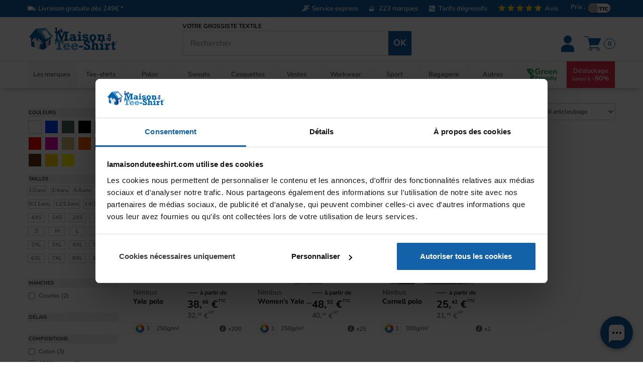

--- FILE ---
content_type: text/html; charset=utf-8
request_url: https://www.lamaisonduteeshirt.com/c-8-polos?filtre%5Bmarques%5D%5B162%5D=162
body_size: 30652
content:

<!DOCTYPE html>
<html xmlns="http://www.w3.org/1999/xhtml" xml:lang="fr" lang="fr" prefix="og: https://ogp.me/ns#">
    <head>
    <meta http-equiv="Content-Type" content="text/html; charset=utf-8"/>
    <meta name="viewport" content="width=device-width, initial-scale=1">

    
    <meta name="color-scheme" content="light">
    
    <meta name="supported-color-schemes" content="light">

    
        <title>Polos | lamaisonduteeshirt.com</title>
            <meta name="description" content="Votre grossiste textile à prix discount, tee-shirts, polos, chemises, sweats, bagagerie, blousons. Nous sommes fournisseur pour la vente en gros et à l'unité."/>
        
    <meta name="detectify-verification" content="48b2f78fade2df0018d301c0ed50ac4e"/>
    <meta name="msapplication-TileColor" content="#ffffff"/>
    <meta name="msapplication-TileImage" content="/images/logo-ms.png"/>

          <link rel="canonical" href="https://www.lamaisonduteeshirt.com/c-8-polos?filtre%5Bmarques%5D%5B162%5D=162"/>
                    <link rel="alternate" hreflang="da" href="https://www.lamaisonduteeshirt.com/da/c-8-polos?filtre%5Bmarques%5D%5B162%5D=162"/>
              <link rel="alternate" hreflang="de" href="https://www.lamaisonduteeshirt.com/de/c-8-polos?filtre%5Bmarques%5D%5B162%5D=162"/>
              <link rel="alternate" hreflang="en" href="https://www.lamaisonduteeshirt.com/en/c-8-polos?filtre%5Bmarques%5D%5B162%5D=162"/>
              <link rel="alternate" hreflang="es" href="https://www.lamaisonduteeshirt.com/es/c-8-polos?filtre%5Bmarques%5D%5B162%5D=162"/>
              <link rel="alternate" hreflang="fr" href="https://www.lamaisonduteeshirt.com/c-8-polos?filtre%5Bmarques%5D%5B162%5D=162"/>
              <link rel="alternate" hreflang="it" href="https://www.lamaisonduteeshirt.com/it/c-8-polos?filtre%5Bmarques%5D%5B162%5D=162"/>
              <link rel="alternate" hreflang="nl" href="https://www.lamaisonduteeshirt.com/nl/c-8-polos?filtre%5Bmarques%5D%5B162%5D=162"/>
              <link rel="alternate" hreflang="pl" href="https://www.lamaisonduteeshirt.com/pl/c-8-polos?filtre%5Bmarques%5D%5B162%5D=162"/>
              <link rel="alternate" hreflang="pt" href="https://www.lamaisonduteeshirt.com/pt/c-8-polos?filtre%5Bmarques%5D%5B162%5D=162"/>
              <link rel="alternate" hreflang="sv" href="https://www.lamaisonduteeshirt.com/sv/c-8-polos?filtre%5Bmarques%5D%5B162%5D=162"/>
                  <link rel="alternate" hreflang="x-default" href="https://www.lamaisonduteeshirt.com/c-8-polos?filtre%5Bmarques%5D%5B162%5D=162"/>
  
    <link rel="apple-touch-icon" href="/images/logo-ms.png"/>

    
        
    <style>.blocSuggestions img.imgProductSuggest{width:auto;max-width:80px;height:auto;max-height:165px;display:block;margin:auto 30px auto auto}</style>

            <script defer src="/dist/js/jquery-3bd3eb447b4e565024a3.js"></script>
        <script defer src="/dist/js/fancybox-11422e0bb94cdcbc8ae6.js"></script>
        <script defer src="/dist/js/lazysizes-469cde19bfb61e590379.js"></script>
        <script defer src="/dist/js/bootstrap3-28daf5ebc5cd3f2c94a2.js"></script>
        <link rel="preload" href="/dist/css/vendor.f9691567b2d876e3235c.css" as="style"/>
        <link rel="stylesheet" href="/dist/css/vendor.f9691567b2d876e3235c.css">
        <script defer src="/dist/js/vendor.5a747ac234ad282f9c64.js"></script>
            <link rel="preload" href="/dist/css/custom.c2e1199911cda10d2f98.css" as="style"/>
        <link rel="stylesheet" href="/dist/css/custom.c2e1199911cda10d2f98.css">
        <link rel="preload" href="/dist/css/faq.b98c45b9701c2b85edc5.css" as="style"/>
        <link rel="stylesheet" href="/dist/css/faq.b98c45b9701c2b85edc5.css">

        
    

    <!--[if IE]>
    <meta http-equiv="X-UA-Compatible" content="IE=edge" />
    <![endif]-->

    <script data-cookieconsent="ignore">window.dataLayer=window.dataLayer||[];function gtag(){dataLayer.push(arguments);}gtag("consent","default",{ad_storage:"denied",analytics_storage:"denied",ad_personalization:"denied",ad_user_data:"denied",functionality_storage:"denied",personalization_storage:"denied",security_storage:"granted",wait_for_update:2000,});gtag("set","ads_data_redaction",true);</script>
              
        <script>window.addEventListener("CookiebotOnDialogInit",function(){if(Cookiebot.getDomainUrlParam("CookiebotScan")==="true")Cookiebot.setOutOfRegion();});</script>
       <script id="Cookiebot" src="https://consent.cookiebot.com/uc.js" data-culture="FR" data-cbid="a34cf987-adda-441f-92e4-cbd15f2e43f7" data-blockingmode="auto" type="text/javascript"></script>

        
    
    <script async src="https://www.googletagmanager.com/gtag/js?id=AW-1072356920"></script>
    <script>window.dataLayer=window.dataLayer||[];function gtag(){dataLayer.push(arguments);}gtag('js',new Date());gtag('config','G-H49S55D7V6');gtag('config','AW-1072356920');</script>
    <script>(function(w,d,t,r,u){var f,n,i;w[u]=w[u]||[],f=function(){var o={ti:"22018441"};o.q=w[u],w[u]=new UET(o),w[u].push("pageLoad")},n=d.createElement(t),n.src=r,n.async=1,n.onload=n.onreadystatechange=function(){var s=this.readyState;s&&s!=="loaded"&&s!=="complete"||(f(),n.onload=n.onreadystatechange=null)},i=d.getElementsByTagName(t)[0],i.parentNode.insertBefore(n,i)})(window,document,"script","//bat.bing.com/bat.js","uetq");</script>

            <script type="text/plain" data-cookieconsent="statistics">
            (function(c,l,a,r,i,t,y){
                c[a]=c[a]||function(){(c[a].q=c[a].q||[]).push(arguments)};
                t=l.createElement(r);t.async=1;t.src="https://www.clarity.ms/tag/"+i;
                y=l.getElementsByTagName(r)[0];y.parentNode.insertBefore(t,y);
            })(window, document, "clarity", "script", "km94s9qeya");
        </script>
        <script>window.addEventListener('CookiebotOnAccept',function(e){setTimeout(function(){if(typeof clarity==='function'){clarity('consent',Cookiebot.consent.statistics);}},1000);});</script>
    

        <script>const i18nLangJson={"id":1,"lang":"FR","label":"Fran\u00e7ais","isActive":true};const countryDelivery='FR';localStorage.setItem('i18nLang',JSON.stringify(i18nLangJson));if(countryDelivery.length>0){localStorage.setItem('countryDelivery',countryDelivery);}else{localStorage.removeItem('countryDelivery');}</script>

<script>!function(f,b,e,v,n,t,s){if(f.fbq)return;n=f.fbq=function(){n.callMethod?n.callMethod.apply(n,arguments):n.queue.push(arguments)};if(!f._fbq)f._fbq=n;n.push=n;n.loaded=!0;n.version='2.0';n.queue=[];t=b.createElement(e);t.async=!0;t.src=v;s=b.getElementsByTagName(e)[0];s.parentNode.insertBefore(t,s)}(window,document,'script','https://connect.facebook.net/en_US/fbevents.js');fbq('init','418892434366931');fbq('track','PageView');</script>
<noscript><img height="1" width="1" style="display:none" src="https://www.facebook.com/tr?id=418892434366931&ev=PageView&noscript=1"/></noscript>

                    <script>window.console.log=function(){};window.console.error=function(){};</script>
            
</head>
<body>
<div id="overlay-suggest" class="overlaySuggest display-none"></div>
<div class="bgFond position-relative h100">
    <header id="header" class="row pb1  ma0">
        <div class="bg-blue-site pt02 pb02 font13" id="avantagesTop">
            <div class="container display-flex align-items-center white text-center pl0 pr0">
                                    <div class="pl0 text-left flex-grow-1 display-flex align-items-center" title="Livraison gratuite dès 249€ d'articles, pour une livraison en France métropolitaine, hors Corse.">
                        <img src="/images/livraison.svg" class="mr05" width="16" height="16" alt="icone"/>
                        Livraison gratuite dès 249€ *                    </div>
                                <div class="pl0 text-left display-flex align-items-center">
                    <img src="/images/ServiceExpress.svg" class="mr05" width="16" height="16" alt="Livraison sous 24h"/>
                    Service express                </div>
                                    <div id="avantageTopMarques">
                        <a href="/marques.php" title="Voir nos marques" class="display-flex align-items-center white">
                            <img data-src="/images/marques-1.svg" width="16" height="16" class="mr05 iconAvantageTop lazyload" alt=""/>
                            223 marques                        </a>
                    </div>
                                <div class="display-flex align-items-center  ">
                    <img src="/images/tarifsdegressifs2.svg" width="16" height="16" class="mr05 iconAvantageTop" alt="icone"/> Tarifs dégressifs                </div>
                                                    <div class="pr0" style="margin-right:15px">
                        <a href="/avis-clients.php" class="" style="color: inherit; text-decoration: inherit;">
                            <div class="display-flex align-items-center pr0" id="avisClientsTop" title="Voir les avis 4,58/5">
                                <div class="display-flex align-items-center mr05 mtM03">
                                                                            <svg xmlns="http://www.w3.org/2000/svg" width="18" height="18" viewBox="0 0 24 24">
                                            <path d="M12 17.27L18.18 21l-1.64-7.03L22 9.24l-7.19-.61L12 2 9.19 8.63 2 9.24l5.46 4.73L5.82 21z" fill="#ffdc0f"/>
                                        </svg>
                                                                                <svg xmlns="http://www.w3.org/2000/svg" width="18" height="18" viewBox="0 0 24 24">
                                            <path d="M12 17.27L18.18 21l-1.64-7.03L22 9.24l-7.19-.61L12 2 9.19 8.63 2 9.24l5.46 4.73L5.82 21z" fill="#ffdc0f"/>
                                        </svg>
                                                                                <svg xmlns="http://www.w3.org/2000/svg" width="18" height="18" viewBox="0 0 24 24">
                                            <path d="M12 17.27L18.18 21l-1.64-7.03L22 9.24l-7.19-.61L12 2 9.19 8.63 2 9.24l5.46 4.73L5.82 21z" fill="#ffdc0f"/>
                                        </svg>
                                                                                <svg xmlns="http://www.w3.org/2000/svg" width="18" height="18" viewBox="0 0 24 24">
                                            <path d="M12 17.27L18.18 21l-1.64-7.03L22 9.24l-7.19-.61L12 2 9.19 8.63 2 9.24l5.46 4.73L5.82 21z" fill="#ffdc0f"/>
                                        </svg>
                                                                                <svg xmlns="http://www.w3.org/2000/svg" xmlns:xlink="http://www.w3.org/1999/xlink" width="18" height="18" viewBox="0 0 24 24">
                                            <defs><path id="a" d="M0 0h24v24H0V0z"/></defs><clipPath id="b"><use xlink:href="#a" overflow="visible"/></clipPath>
                                            <path d="M12 17.27L18.18 21l-1.64-7.03L22 9.24l-7.19-.61L12 2 9.19 8.63 2 9.24l5.46 4.73L5.82 21z" fill="#fff"/>
                                            <path fill="#ffdc0f" clip-path="url(#b)" d="M22 9.24l-7.19-.62L12 2 9.19 8.63 2 9.24l5.46 4.73L5.82 21 12 17.27 18.18 21l-1.63-7.03L22 9.24zM12 15.4V6.1l1.71 4.04 4.38.38-3.32 2.88 1 4.28L12 15.4z"/>
                                        </svg>
                                    
                                </div>
                                <div>Avis</div>
                            </div>
                        </a>
                    </div>
                                <div class="toggle-price-container inlineMode">
            <span class="toggle-price-label inlineMode">Prix :</span>
    
    <div>
        <label class="toggle" for="toggle-price-1" style="--width: 45px">
            <input id="toggle-price-1" class="toggle-price-checkbox" type="checkbox" data-event-name="onTaxSwitched" data-local-storage-name="excludedTax" data-default-value="false">
            <span class="toggle-price-slider"></span>
            <span class="labels toggle-price-labels" data-on="HT" data-off="TTC"></span>
        </label>
    </div>
</div>            </div>
        </div>
        <div class="container position-relative containerHeader mt1  pl0 pr0">
            <div id="logoMt" class="pl0 col-md-3 col-xs-6 col-sm-6 logoSiteHeader text-left">
                    
<a class="logo-shop" href="/" title="Page d'accueil">
    <img src="/order/images/logos/logo-MT.svg" alt="Logo : La Maison du Tee-shirt" width="180" height="45"/>
</a>
            </div>
            <div class="col-md-5 col-xs-12 col-sm-12 searchBarDesktop hidden-xs hidden-sm">
                <div class="text-capital very-small bold display-inline-block "><span class="hidden-xs font12">Votre grossiste textile</span></div>
                <form id="submit_search" class="form-wrapper submit_search cf form-wrapper-suggestions  " name="form_recherche" method="get" action="/produits.php">
    <input type="text" tabindex="0" id="input_search" class="input_search" style="border:0;font-size:16px;" name="filtre[recherche]" list="suggestions" title="Rechercher" aria-label="Rechercher" pattern="^[A-Za-z0-9 \-éèëêâàôùïç\.,&'#?]{3,}$" placeholder="Rechercher" required autocomplete="off"/>
    <button type="submit" title="Rechercher">OK</button>
</form>            </div>
            <div class="col-md-4 col-sm-6 col-xs-6 pa0 justify-content-end display-flex  align-items-end" id="comptePanier">
                
        <button class="languageSelector mobile languageSelectorLivraison hidden-md hidden-lg">
            <img src="/order/images/flags/FR.png" width="24" height="24" alt="FR"/>
        </button>
                    <div class=" display-flex  justify-content-end  position-relative" id="btn-moncompte">
                    <a href="/www/MonCompte/moncompte.php" class="font-arial display-flex align-items-center" title="Mon compte">
                        <img class="" src="/images/moncompte.svg" alt="Mon compte" width="34" height="34"/>
                        <div class="display-flex flex-column blue-site pl05">
                            <span class="hidden-xs bold" id="infosMembreUsername"></span>
                        </div>
                    </a>
                </div>
                <div class=" display-flex pl1  pr0" id="btn-petitpanier">
                    <a href="/monpanier.php" class="font-arial display-flex align-items-center">
    <img class="" src="/images/panier.svg" alt="Mon panier" width="35" height="35"/>
    <div class="display-flex align-items-center ml05 ">
        <span class=" bold blue-site"></span>
        <div class="font12 ">
            <span id="nbrProduct" class="blue-site badge display-none"></span>
        </div>
    </div>
</a>



                </div>
            </div>
            <div class="wrapperSuggest clear-both">
                <input id="sm-note-price" type="hidden" value="* à partir de">
                <input id="sm-see-all-results" type="hidden" value="Voir tous les résultats pour &quot;&lt;span class=&quot;bold&quot; id=&quot;suggest-modal-search-value&quot;&gt;&lt;/span&gt;&quot;">
                <div id="suggestions" class="blocSuggestions display-none"></div>
            </div>
        </div>
    </header>
    <nav class="yamm bg-white row ma0" id="menu-principal">
        <div class="container pa0 menu-principal-container">
            <div class="navbar-header">
                <button type="button" data-toggle="collapse" data-target="#navbar-collapse-grid" class="navbar-toggle"><span class="icon-bar"></span><span class="icon-bar"></span><span class="icon-bar"></span></button>
                <a href="#" class="navbar-brand">Menu</a>
            </div>
            <div id="navbar-collapse-grid" class="navbar-collapse collapse font-arial navbar-collapse-grid-mobilev2 ">
    <ul class="nav navbar-nav col-md-12 col-xs-12 pr0">
        <li class="logoMenuMobile">
            
<a class="logo-shop" href="/" title="Page d'accueil">
    <img src="/order/images/logos/logo-MT.svg" alt="Logo : La Maison du Tee-shirt" width="180" height="45"/>
</a>
        </li>
        <li class="dropdown yamm-fw col-md-1 col-xs-3 col-sm-3 hidden-xs hidden-sm bg-grey3">
            <a href="/marques.php" data-toggle="dropdown" class="aHover position-relative dropdown-toggle" onclick="window.location.href='/marques.php'; return false;">
                        <span>Les marques</span>
                        <span class="triangle-hover" style="display:none">&nbsp;</span>
                        <div class="position-absolute display-none">&nbsp;</div>
                    </a>
            <ul class="dropdown-menu">
                <li class="sous-menu-filtres">
                    <div class="row">
                        <div class="col-md-12">
                            <div class="mb1 mt1 display-flex flex-column flex-wrap" style="max-height: 850px;">
                                                                            <div class="bold font16 mb05">2</div>
                                            <a class="mr1 mb2" href="/m-125-2786" style="width: 150px;">2786</a>                                            <div class="bold font16 mb05">A</div>
                                            <a class="mr1" href="/m-166-ar" style="width: 150px;">A&R</a><a class="mr1" href="/m-368-adidas" style="width: 150px;">Adidas</a><a class="mr1" href="/m-217-all-sport" style="width: 150px;">All Sport</a><a class="mr1" href="/m-336-anthem" style="width: 150px;">Anthem</a><a class="mr1" href="/m-111-anvil" style="width: 150px;">Anvil</a><a class="mr1" href="/m-1-armor-lux" style="width: 150px;">Armor-Lux</a><a class="mr1" href="/m-132-asquith-fox" style="width: 150px;">Asquith & Fox</a><a class="mr1" href="/m-328-atf" style="width: 150px;">ATF</a><a class="mr1" href="/m-143-atlantis" style="width: 150px;">Atlantis</a><a class="mr1" href="/m-202-awdis-academy" style="width: 150px;">AWDis Academy</a><a class="mr1" href="/m-236-awdis-ecologie" style="width: 150px;">AWDis Ecologie</a><a class="mr1" href="/m-129-awdis-just-cool" style="width: 150px;">AWDis Just Cool</a><a class="mr1" href="/m-66-awdis-just-hoods" style="width: 150px;">AWDis Just Hoods</a><a class="mr1" href="/m-249-awdis-just-polos" style="width: 150px;">AWDis Just Polos</a><a class="mr1 mb2" href="/m-237-awdis-just-ts" style="width: 150px;">AWDis Just Ts</a>                                            <div class="bold font16 mb05">B</div>
                                            <a class="mr1" href="/m-2-bc-collection" style="width: 150px;">B&C Collection</a><a class="mr1" href="/m-140-bc-denim" style="width: 150px;">B&C Denim</a><a class="mr1" href="/m-53-babybugz" style="width: 150px;">Babybugz</a><a class="mr1" href="/m-27-bagbase" style="width: 150px;">Bagbase</a><a class="mr1" href="/m-218-bags2go" style="width: 150px;">Bags2Go</a><a class="mr1" href="/m-4-beechfield" style="width: 150px;">Beechfield</a><a class="mr1" href="/m-26-bella" style="width: 150px;">Bella</a><a class="mr1" href="/m-424-biella-yarn" style="width: 150px;">Biella Yarn</a><a class="mr1" href="/m-187-blackmatch" style="width: 150px;">Black&Match</a><a class="mr1" href="/m-206-blaxus" style="width: 150px;">Blaxus</a><a class="mr1" href="/m-234-brain-waves" style="width: 150px;">Brain Waves</a><a class="mr1" href="/m-397-buff" style="width: 150px;">Buff</a><a class="mr1" href="/m-142-build-your-brand" style="width: 150px;">Build Your Brand</a><a class="mr1" href="/m-383-build-your-brand-basic" style="width: 150px;">Build Your Brand Basic</a><a class="mr1" href="/m-358-build-your-brandit" style="width: 150px;">Build your Brandit</a><a class="mr1" href="/m-282-bullet" style="width: 150px;">Bullet</a><a class="mr1 mb2" href="/m-219-burnside" style="width: 150px;">Burnside</a>                                            <div class="bold font16 mb05">C</div>
                                            <a class="mr1" href="/m-200-callaway" style="width: 150px;">Callaway</a><a class="mr1" href="/m-83-canvas" style="width: 150px;">Canvas</a><a class="mr1" href="/m-96-carhartt" style="width: 150px;">Carhartt</a><a class="mr1" href="/m-276-carson-classic-casuals" style="width: 150px;">Carson classic casuals</a><a class="mr1" href="/m-277-carson-classic-workwear" style="width: 150px;">Carson classic workwear</a><a class="mr1" href="/m-278-carson-contrast" style="width: 150px;">Carson contrast</a><a class="mr1" href="/m-272-case-logic" style="width: 150px;">Case Logic</a><a class="mr1" href="/m-97-caterpillar" style="width: 150px;">Caterpillar</a><a class="mr1" href="/m-380-cfp-flex" style="width: 150px;">CFP Flex</a><a class="mr1" href="/m-169-cg-workwear" style="width: 150px;">CG Workwear</a><a class="mr1" href="/m-158-chemica" style="width: 150px;">Chemica</a><a class="mr1" href="/m-399-cherokee" style="width: 150px;">Cherokee</a><a class="mr1" href="/m-121-christmas-shop" style="width: 150px;">Christmas shop</a><a class="mr1" href="/m-188-classics" style="width: 150px;">Classics</a><a class="mr1" href="/m-351-clubclass" style="width: 150px;">Clubclass</a><a class="mr1" href="/m-191-colortone" style="width: 150px;">Colortone</a><a class="mr1" href="/m-208-comfort-colors" style="width: 150px;">Comfort colors</a><a class="mr1" href="/m-135-comfy-co" style="width: 150px;">Comfy co</a><a class="mr1" href="/m-156-cona-sports" style="width: 150px;">Cona Sports</a><a class="mr1" href="/m-205-craghoppers" style="width: 150px;">Craghoppers</a><a class="mr1 mb2" href="/m-98-crocs" style="width: 150px;">Crocs</a>                                            <div class="bold font16 mb05">D</div>
                                            <a class="mr1" href="/m-412-daiber" style="width: 150px;">Daiber</a><a class="mr1" href="/m-252-dennys-london" style="width: 150px;">Dennys london</a><a class="mr1" href="/m-35-dickies" style="width: 150px;">Dickies</a><a class="mr1 mb2" href="/m-400-dickies-medical" style="width: 150px;">Dickies Medical</a>                                            <div class="bold font16 mb05">E</div>
                                            <a class="mr1" href="/m-157-elevate" style="width: 150px;">Elevate</a><a class="mr1" href="/m-410-emiroglio" style="width: 150px;">Emiroglio</a><a class="mr1" href="/m-322-estex" style="width: 150px;">Estex</a><a class="mr1" href="/m-361-et-si-on-lappelait-francis" style="width: 150px;">Et si on l'appelait Francis</a><a class="mr1" href="/m-394-excd-by-promodoro" style="width: 150px;">EXCD by Promodoro</a><a class="mr1 mb2" href="/m-171-exner" style="width: 150px;">Exner</a>                                            <div class="bold font16 mb05">F</div>
                                            <a class="mr1" href="/m-178-fare" style="width: 150px;">Fare</a><a class="mr1" href="/m-116-fdm" style="width: 150px;">Fdm</a><a class="mr1" href="/m-407-filatures-du-parc" style="width: 150px;">Filatures du Parc</a><a class="mr1" href="/m-12-finden-hales" style="width: 150px;">Finden-&-hales</a><a class="mr1" href="/m-117-flexfit" style="width: 150px;">Flexfit</a><a class="mr1" href="/m-104-forever" style="width: 150px;">Forever</a><a class="mr1" href="/m-5-front-row" style="width: 150px;">Front Row</a><a class="mr1" href="/m-17-fruit-of-the-loom" style="width: 150px;">Fruit of the loom</a><a class="mr1 mb2" href="/m-385-fruit-of-the-loom-vintage" style="width: 150px;">Fruit of the Loom Vintage</a>                                            <div class="bold font16 mb05">G</div>
                                            <a class="mr1" href="/m-81-gamegear" style="width: 150px;">Gamegear</a><a class="mr1" href="/m-298-gamegear-cooltex" style="width: 150px;">Gamegear Cooltex</a><a class="mr1" href="/m-6-gildan" style="width: 150px;">Gildan</a><a class="mr1 mb2" href="/m-337-gildan-hammer" style="width: 150px;">Gildan Hammer</a>                                            <div class="bold font16 mb05">H</div>
                                            <a class="mr1" href="/m-168-halfar" style="width: 150px;">Halfar</a><a class="mr1" href="/m-253-halink" style="width: 150px;">Halink</a><a class="mr1" href="/m-8-henbury" style="width: 150px;">Henbury</a><a class="mr1" href="/m-75-herock" style="width: 150px;">Herock</a><a class="mr1 mb2" href="/m-256-hrm" style="width: 150px;">HRM</a>                                            <div class="bold font16 mb05">I</div>
                                            <a class="mr1" href="/m-423-ideal-basic-brand" style="width: 150px;">IDeal Basic Brand</a><a class="mr1 mb2" href="/m-220-independent" style="width: 150px;">Independent</a>                                            <div class="bold font16 mb05">J</div>
                                            <a class="mr1" href="/m-392-jack-jones-blanks" style="width: 150px;">Jack & Jones Blanks</a><a class="mr1" href="/m-138-jamesnicholson" style="width: 150px;">James&Nicholson</a><a class="mr1" href="/m-223-jb" style="width: 150px;">JB</a><a class="mr1" href="/m-408-jerzees" style="width: 150px;">Jerzees</a><a class="mr1 mb2" href="/m-147-jhk" style="width: 150px;">JHK</a>                                            <div class="bold font16 mb05">K</div>
                                            <a class="mr1" href="/m-112-k-up" style="width: 150px;">K-up</a><a class="mr1" href="/m-25-kariban" style="width: 150px;">Kariban</a><a class="mr1" href="/m-362-kariban-premium" style="width: 150px;">Kariban Premium</a><a class="mr1" href="/m-118-karlowsky" style="width: 150px;">Karlowsky</a><a class="mr1" href="/m-65-kimood" style="width: 150px;">Kimood</a><a class="mr1" href="/m-170-korntex" style="width: 150px;">Korntex</a><a class="mr1 mb2" href="/m-49-kustom-kit" style="width: 150px;">Kustom kit</a>                                            <div class="bold font16 mb05">L</div>
                                            <a class="mr1" href="/m-391-l-flex" style="width: 150px;">L-Flex</a><a class="mr1" href="/m-378-l-merch" style="width: 150px;">L-merch</a><a class="mr1" href="/m-11-label-serie" style="width: 150px;">Label Serie</a><a class="mr1" href="/m-28-larkwood" style="width: 150px;">Larkwood</a><a class="mr1" href="/m-254-le-chef" style="width: 150px;">Le chef</a><a class="mr1" href="/m-255-le-chef-prep" style="width: 150px;">Le chef prep</a><a class="mr1" href="/m-209-lee" style="width: 150px;">Lee</a><a class="mr1" href="/m-172-link-kids-wear" style="width: 150px;">Link kids wear</a><a class="mr1" href="/m-177-link-kitchenwear" style="width: 150px;">Link Kitchenwear</a><a class="mr1 mb2" href="/m-284-link-sublime-textiles" style="width: 150px;">Link sublime textiles</a>                                            <div class="bold font16 mb05">M</div>
                                            <a class="mr1" href="/m-350-macron" style="width: 150px;">Macron</a><a class="mr1" href="/m-229-maddins" style="width: 150px;">Maddins</a><a class="mr1" href="/m-52-madeira" style="width: 150px;">Madeira</a><a class="mr1" href="/m-54-mantis" style="width: 150px;">Mantis</a><a class="mr1" href="/m-43-mantis-kids" style="width: 150px;">Mantis Kids</a><a class="mr1" href="/m-390-martor" style="width: 150px;">Martor</a><a class="mr1" href="/m-413-marvelis" style="width: 150px;">Marvelis</a><a class="mr1" href="/m-346-mepal" style="width: 150px;">Mepal</a><a class="mr1" href="/m-275-miners-mate" style="width: 150px;">Miners Mate</a><a class="mr1" href="/m-417-miners-mate-supersize" style="width: 150px;">Miners Mate Supersize</a><a class="mr1" href="/m-414-mr-socks" style="width: 150px;">Mr Socks</a><a class="mr1" href="/m-29-mumbles" style="width: 150px;">Mumbles</a><a class="mr1 mb2" href="/m-161-myrtle-beach" style="width: 150px;">Myrtle Beach</a>                                            <div class="bold font16 mb05">N</div>
                                            <a class="mr1" href="/m-185-nakedshirt" style="width: 150px;">Nakedshirt</a><a class="mr1" href="/m-323-napapijri" style="width: 150px;">Napapijri</a><a class="mr1" href="/m-160-nath" style="width: 150px;">Nath</a><a class="mr1" href="/m-348-neoblu" style="width: 150px;">NEOBLU</a><a class="mr1" href="/m-167-neutral" style="width: 150px;">Neutral</a><a class="mr1" href="/m-418-new-morning-studios" style="width: 150px;">New Morning Studios</a><a class="mr1" href="/m-359-newgen" style="width: 150px;">NewGen</a><a class="mr1" href="/m-280-next-level-apparel" style="width: 150px;">Next Level Apparel</a><a class="mr1" href="/m-162-nimbus" style="width: 150px;">Nimbus</a><a class="mr1" href="/m-384-nimbus-play" style="width: 150px;">Nimbus Play</a><a class="mr1 mb2" href="/m-227-nutshell" style="width: 150px;">Nutshell</a>                                            <div class="bold font16 mb05">O</div>
                                            <a class="mr1" href="/m-230-ogio" style="width: 150px;">Ogio</a><a class="mr1" href="/m-251-oki" style="width: 150px;">Oki</a><a class="mr1" href="/m-186-oltees" style="width: 150px;">Oltees</a><a class="mr1 mb2" href="/m-386-onna-by-premier" style="width: 150px;">Onna By Premier</a>                                            <div class="bold font16 mb05">P</div>
                                            <a class="mr1" href="/m-291-paredes-seguridad" style="width: 150px;">Paredes Seguridad</a><a class="mr1" href="/m-183-parks" style="width: 150px;">Parks</a><a class="mr1" href="/m-422-pelot" style="width: 150px;">Pelot</a><a class="mr1" href="/m-15-pen-duick" style="width: 150px;">Pen Duick</a><a class="mr1" href="/m-279-poli-tape" style="width: 150px;">Poli-tape</a><a class="mr1" href="/m-124-portwest" style="width: 150px;">Portwest</a><a class="mr1" href="/m-38-premier" style="width: 150px;">Premier</a><a class="mr1" href="/m-72-pro-bc" style="width: 150px;">PRO B&C</a><a class="mr1" href="/m-402-pro-rtx" style="width: 150px;">Pro RTX</a><a class="mr1" href="/m-403-pro-rtx-high-visibility" style="width: 150px;">Pro RTX High Visibility</a><a class="mr1" href="/m-37-proact" style="width: 150px;">ProAct</a><a class="mr1" href="/m-154-promodoro" style="width: 150px;">Promodoro</a><a class="mr1 mb2" href="/m-363-puma-work-wear" style="width: 150px;">Puma Work Wear</a>                                            <div class="bold font16 mb05">Q</div>
                                            <a class="mr1" href="/m-30-quadra" style="width: 150px;">Quadra</a><a class="mr1 mb2" href="/m-419-quikflip" style="width: 150px;">Quikflip</a>                                            <div class="bold font16 mb05">R</div>
                                            <a class="mr1" href="/m-232-rabbit-skins" style="width: 150px;">Rabbit Skins</a><a class="mr1" href="/m-381-reebok" style="width: 150px;">Reebok</a><a class="mr1" href="/m-241-regatta-classics" style="width: 150px;">Regatta Classics</a><a class="mr1" href="/m-242-regatta-contrast" style="width: 150px;">Regatta Contrast</a><a class="mr1" href="/m-243-regatta-hardwear" style="width: 150px;">Regatta Hardwear</a><a class="mr1" href="/m-244-regatta-junior" style="width: 150px;">Regatta Junior</a><a class="mr1" href="/m-246-regatta-professional" style="width: 150px;">Regatta Professional</a><a class="mr1" href="/m-247-regatta-standout" style="width: 150px;">Regatta Standout</a><a class="mr1" href="/m-375-replay-underwear-socks" style="width: 150px;">Replay Underwear & Socks</a><a class="mr1" href="/m-16-result" style="width: 150px;">Result</a><a class="mr1" href="/m-290-rhino" style="width: 150px;">Rhino</a><a class="mr1" href="/m-387-ribbon" style="width: 150px;">Ribbon</a><a class="mr1" href="/m-349-rica-lewis" style="width: 150px;">Rica Lewis</a><a class="mr1" href="/m-103-roly" style="width: 150px;">Roly</a><a class="mr1" href="/m-365-roly-eco" style="width: 150px;">Roly Eco</a><a class="mr1" href="/m-364-roly-sport" style="width: 150px;">Roly Sport</a><a class="mr1" href="/m-366-roly-wrk" style="width: 150px;">Roly WRK</a><a class="mr1" href="/m-327-rtp-apparel" style="width: 150px;">RTP Apparel</a><a class="mr1" href="/m-9-russell" style="width: 150px;">Russell</a><a class="mr1" href="/m-329-russell-collection" style="width: 150px;">Russell Collection</a><a class="mr1" href="/m-339-russell-pure-organic" style="width: 150px;">Russell-pure-organic</a><a class="mr1 mb2" href="/m-324-rywan" style="width: 150px;">Rywan</a>                                            <div class="bold font16 mb05">S</div>
                                            <a class="mr1" href="/m-184-sans-etiquette" style="width: 150px;">Sans etiquette</a><a class="mr1" href="/m-376-scruffs" style="width: 150px;">Scruffs</a><a class="mr1" href="/m-342-secabo" style="width: 150px;">Secabo</a><a class="mr1" href="/m-204-sef" style="width: 150px;">Sef</a><a class="mr1" href="/m-93-seidensticker" style="width: 150px;">Seidensticker</a><a class="mr1" href="/m-18-sf-clothing" style="width: 150px;">SF Clothing</a><a class="mr1" href="/m-370-sg-accessories-bags" style="width: 150px;">SG Accessories - Bags</a><a class="mr1" href="/m-371-sg-accessories-bistro" style="width: 150px;">SG Accessories - Bistro</a><a class="mr1" href="/m-369-sg-accessories-towels" style="width: 150px;">SG Accessories - Towels</a><a class="mr1" href="/m-353-sg-essentials" style="width: 150px;">SG Essentials</a><a class="mr1" href="/m-372-sg-originals" style="width: 150px;">SG Originals</a><a class="mr1" href="/m-373-sg-signature" style="width: 150px;">SG Signature</a><a class="mr1" href="/m-51-shugon" style="width: 150px;">Shugon</a><a class="mr1" href="/m-173-so-denim" style="width: 150px;">So denim</a><a class="mr1" href="/m-46-sols" style="width: 150px;">Sol's</a><a class="mr1" href="/m-411-spasso" style="width: 150px;">Spasso</a><a class="mr1" href="/m-67-spiro" style="width: 150px;">Spiro</a><a class="mr1" href="/m-95-splashmacs" style="width: 150px;">Splashmacs</a><a class="mr1" href="/m-352-stamina" style="width: 150px;">Stamina</a><a class="mr1" href="/m-355-stanley-workwear" style="width: 150px;">Stanley Workwear</a><a class="mr1" href="/m-20-starworld" style="width: 150px;">Starworld</a><a class="mr1" href="/m-19-stedman" style="width: 150px;">Stedman</a><a class="mr1 mb2" href="/m-86-stormtech" style="width: 150px;">Stormtech</a>                                            <div class="bold font16 mb05">T</div>
                                            <a class="mr1" href="/m-110-tee-jays" style="width: 150px;">Tee Jays</a><a class="mr1" href="/m-416-terrax-workwear" style="width: 150px;">Terrax Workwear</a><a class="mr1" href="/m-379-the-one-towelling" style="width: 150px;">The One Towelling</a><a class="mr1" href="/m-401-tiger-cotton" style="width: 150px;">Tiger Cotton</a><a class="mr1" href="/m-325-tiger-grip" style="width: 150px;">Tiger grip</a><a class="mr1" href="/m-295-timberland" style="width: 150px;">Timberland</a><a class="mr1" href="/m-23-tombo" style="width: 150px;">Tombo</a><a class="mr1" href="/m-123-tombo-start-line" style="width: 150px;">Tombo start-line</a><a class="mr1" href="/m-122-tombo-teamsport" style="width: 150px;">Tombo teamsport</a><a class="mr1" href="/m-32-towel-city" style="width: 150px;">Towel City</a><a class="mr1" href="/m-198-tridri" style="width: 150px;">TriDri</a><a class="mr1" href="/m-409-true-blanks-by-hm-group" style="width: 150px;">True Blanks by H&M Group</a><a class="mr1 mb2" href="/m-182-tyto" style="width: 150px;">Tyto</a>                                            <div class="bold font16 mb05">U</div>
                                            <a class="mr1" href="/m-374-u-power" style="width: 150px;">U-Power</a><a class="mr1" href="/m-405-unbranded" style="width: 150px;">Unbranded</a><a class="mr1" href="/m-357-under-armour" style="width: 150px;">Under Armour</a><a class="mr1 mb2" href="/m-398-utopic" style="width: 150px;">Utopic</a>                                            <div class="bold font16 mb05">V</div>
                                            <a class="mr1" href="/m-222-vapor-apparel" style="width: 150px;">Vapor-apparel</a><a class="mr1" href="/m-335-velilla" style="width: 150px;">Velilla</a><a class="mr1" href="/m-393-vesti" style="width: 150px;">Vesti</a><a class="mr1" href="/m-341-virshields" style="width: 150px;">Virshields</a><a class="mr1 mb2" href="/m-174-vossen" style="width: 150px;">Vossen</a>                                            <div class="bold font16 mb05">W</div>
                                            <a class="mr1" href="/m-33-westford-mill" style="width: 150px;">Westford Mill</a><a class="mr1" href="/m-354-wk-designed-to-work" style="width: 150px;">WK Designed To Work</a><a class="mr1" href="/m-356-wombat" style="width: 150px;">Wombat</a><a class="mr1 mb2" href="/m-326-wrangler" style="width: 150px;">Wrangler</a>                                            <div class="bold font16 mb05">X</div>
                                            <a class="mr1" href="/m-281-xo-by-promodoro" style="width: 150px;">Xo by Promodoro</a><a class="mr1 mb2" href="/m-48-xpres" style="width: 150px;">Xpres</a>                                            <div class="bold font16 mb05">Y</div>
                                            <a class="mr1 mb2" href="/m-45-yoko" style="width: 150px;">Yoko</a>                            </div>
                            <div class="display-flex justify-content-end align-items-end w100">
                                    <a class="text-underline" href="/marques.php">Voir les 223 marques</a>
                                </div>
                        </div>
                    </div>
                </li>
            </ul>
        </li>
                        <li class="dropdown yamm-fw col-md-1 col-xs-3 col-sm-3 hidden-xs hidden-sm " style="">
                    <a href="/c-24-tee-shirts" data-toggle="dropdown" class="aHover position-relative dropdown-toggle disabled" onclick="window.location.href='/c-24-tee-shirts'; return false;">
                        <span>Tee-shirts</span>
                        <span class="triangle-hover" style="display:none">&nbsp;</span>
                        <div class="position-absolute display-none">&nbsp;</div>
                    </a>
                                            <ul class="dropdown-menu">
                            <li class="sous-menu-filtres">
                                <div class="row">
                                                                                        <div class="col-md-2 col-sm-4 col-xs-6 heightMaxFiltre">
                                                    <div class="nom-filtre font-helv">Compositions</div>
                                                                                                <ul class="list-unstyled contenu-filtres liste-autres-filtres">
                                                                                                                    <li class="display-flex align-items-center">
                                                                    <img src="/images/refonte2014/pucemenu.svg" class="display-inlineblock pr02 " width="13" alt="Coton"/>
                                                                    <a class="" href="/c-24-tee-shirts?filtre%5bcompositions%5d%5bcoton%5d=coton">
                                                                        Coton                                                                    </a>
                                                                </li>
                                                                                                                            <li class="display-flex align-items-center">
                                                                    <img src="/images/refonte2014/pucemenu.svg" class="display-inlineblock pr02 " width="13" alt="100% coton"/>
                                                                    <a class="" href="/c-24-tee-shirts?filtre%5bcompositions%5d%5bcoton_uniquement%5d=coton_uniquement">
                                                                        100% coton                                                                    </a>
                                                                </li>
                                                                                                                            <li class="display-flex align-items-center">
                                                                    <img src="/images/refonte2014/pucemenu.svg" class="display-inlineblock pr02 " width="13" alt="Polyester"/>
                                                                    <a class="" href="/c-24-tee-shirts?filtre%5bcompositions%5d%5bpolyester%5d=polyester">
                                                                        Polyester                                                                    </a>
                                                                </li>
                                                                                                                            <li class="display-flex align-items-center">
                                                                    <img src="/images/refonte2014/pucemenu.svg" class="display-inlineblock pr02 " width="13" alt="100% Polyester"/>
                                                                    <a class="" href="/c-24-tee-shirts?filtre%5bcompositions%5d%5bpolyester_uniquement%5d=polyester_uniquement">
                                                                        100% Polyester                                                                    </a>
                                                                </li>
                                                                                                                            <li class="display-flex align-items-center">
                                                                    <img src="/images/refonte2014/pucemenu.svg" class="display-inlineblock pr02 " width="13" alt="Élasthanne"/>
                                                                    <a class="" href="/c-24-tee-shirts?filtre%5bcompositions%5d%5belasthanne%5d=elasthanne">
                                                                        Élasthanne                                                                    </a>
                                                                </li>
                                                                                                                            <li class="display-flex align-items-center">
                                                                    <img src="/images/refonte2014/pucemenu.svg" class="display-inlineblock pr02 " width="13" alt="Polycoton"/>
                                                                    <a class="" href="/c-24-tee-shirts?filtre%5bcompositions%5d%5bpolycoton%5d=polycoton">
                                                                        Polycoton                                                                    </a>
                                                                </li>
                                                                                                                            <li class="display-flex align-items-center">
                                                                    <img src="/images/refonte2014/pucemenu.svg" class="display-inlineblock pr02 " width="13" alt="Nylon"/>
                                                                    <a class="" href="/c-24-tee-shirts?filtre%5bcompositions%5d%5bnylon%5d=nylon">
                                                                        Nylon                                                                    </a>
                                                                </li>
                                                                                                                            <li class="display-flex align-items-center">
                                                                    <img src="/images/refonte2014/pucemenu.svg" class="display-inlineblock pr02 " width="13" alt="100% Nylon"/>
                                                                    <a class="" href="/c-24-tee-shirts?filtre%5bcompositions%5d%5bnylon_uniquement%5d=nylon_uniquement">
                                                                        100% Nylon                                                                    </a>
                                                                </li>
                                                            </ul>
                                                                                                    </div>
                                                                                                    <div class="col-md-2 col-sm-4 col-xs-6 heightMaxFiltre" style="border-left: 1px solid #ccc">
                                                    <div class="nom-filtre font-helv">Genres</div>
                                                                                                <ul class="list-unstyled contenu-filtres liste-autres-filtres">
                                                                                                                    <li class="display-flex align-items-center">
                                                                    <img src="/images/refonte2014/pucemenu.svg" class="display-inlineblock pr02 " width="13" alt="Homme"/>
                                                                    <a class="" href="/c-24-tee-shirts?filtre%5bgenres%5d%5bhomme%5d=homme">
                                                                        Homme                                                                    </a>
                                                                </li>
                                                                                                                            <li class="display-flex align-items-center">
                                                                    <img src="/images/refonte2014/pucemenu.svg" class="display-inlineblock pr02 " width="13" alt="Femme"/>
                                                                    <a class="" href="/c-24-tee-shirts?filtre%5bgenres%5d%5bfemme%5d=femme">
                                                                        Femme                                                                    </a>
                                                                </li>
                                                                                                                            <li class="display-flex align-items-center">
                                                                    <img src="/images/refonte2014/pucemenu.svg" class="display-inlineblock pr02 " width="13" alt="Mixte"/>
                                                                    <a class="" href="/c-24-tee-shirts?filtre%5bgenres%5d%5bmixte%5d=mixte">
                                                                        Mixte                                                                    </a>
                                                                </li>
                                                                                                                            <li class="display-flex align-items-center">
                                                                    <img src="/images/refonte2014/pucemenu.svg" class="display-inlineblock pr02 " width="13" alt="Enfant"/>
                                                                    <a class="" href="/c-24-tee-shirts?filtre%5bgenres%5d%5benfant%5d=enfant">
                                                                        Enfant                                                                    </a>
                                                                </li>
                                                            </ul>
                                                                                                    </div>
                                                                                                    <div class="col-md-3 col-sm-4 col-xs-6 heightMaxFiltre" style="border-left: 1px solid #ccc">
                                                    <div class="nom-filtre font-helv">Style</div>
                                                                                                <ul class="list-unstyled contenu-filtres liste-autres-filtres">
                                                                                                                    <li class="display-flex align-items-center">
                                                                    <img src="/images/refonte2014/pucemenu.svg" class="display-inlineblock pr02 " width="13" alt="Fermeture zippée"/>
                                                                    <a class="" href="/c-24-tee-shirts?filtre%5bzip%5d%5b0%5d=1">
                                                                        Fermeture zippée                                                                    </a>
                                                                </li>
                                                            </ul>
                                                                                                <ul class="list-unstyled contenu-filtres liste-autres-filtres">
                                                    </ul>
                                                                                                <ul class="list-unstyled contenu-filtres liste-autres-filtres">
                                                    </ul>
                                                                                                <ul class="list-unstyled contenu-filtres liste-autres-filtres">
                                                                                                                    <li class="display-flex align-items-center">
                                                                    <img src="/images/refonte2014/pucemenu.svg" class="display-inlineblock pr02 " width="13" alt="Nouveautés"/>
                                                                    <a class="" href="/c-24-tee-shirts?filtre%5bnouveautes%5d%5b0%5d=1">
                                                                        Nouveautés                                                                    </a>
                                                                </li>
                                                            </ul>
                                                                                                <ul class="list-unstyled contenu-filtres liste-autres-filtres">
                                                                                                                    <li class="display-flex align-items-center">
                                                                    <img src="/images/refonte2014/pucemenu.svg" class="display-inlineblock pr02 " width="13" alt="Sans étiquettes"/>
                                                                    <a class="" href="/c-24-tee-shirts?filtre%5bsans_etiquettes%5d%5b0%5d=1">
                                                                        Sans étiquettes                                                                    </a>
                                                                </li>
                                                            </ul>
                                                                                                <ul class="list-unstyled contenu-filtres liste-autres-filtres">
                                                    </ul>
                                                                                                <ul class="list-unstyled contenu-filtres liste-autres-filtres">
                                                    </ul>
                                                                                                <ul class="list-unstyled contenu-filtres liste-autres-filtres">
                                                                                                                    <li class="display-flex align-items-center">
                                                                    <img src="/images/refonte2014/pucemenu.svg" class="display-inlineblock pr02 " width="13" alt="Écoresponsable"/>
                                                                    <a class="" href="/c-24-tee-shirts?filtre%5bis_ecoresponsable%5d%5b0%5d=1">
                                                                        Écoresponsable                                                                    </a>
                                                                </li>
                                                            </ul>
                                                                                                    </div>
                                                                                    <div class="col-md-4 col-md-offset-1 col-sm-8 col-xs-12">
                                        <div class="nom-filtre font-helv text-uppercase">Par Marques</div>
                                        <ul class="list-unstyled contenu-filtres liste-filtre-marques">
                                                                                                                                            
                                                <li>
                                                    <a href="/c-24-tee-shirts?filtre%5bmarques%5d%5b46%5d=46" title="Voir les Tee-shirts Sol's">
                                                        <img style="width:40px;outline:1px solid #ccc;" class="lazyload img-menu-navigation-marque" data-src="https://media.lamaisonduteeshirt.com/cy3kMUAdQNgvlgihX3cQlwK_oROWgeAB4yIzKl1SoPQ/pr:brand70x70/aHR0cDovL21lZGlhMi5kZXNpZ25wYXJ0bmVyLmZyL2MvbS9sb2dvLXNvbHMucG5n?v=1716908419" alt="Sol&#039;s" onload="this.classList.add('load')"/>
                                                    </a>
                                                </li>
                                                                                                                                                                                            
                                                <li>
                                                    <a href="/c-24-tee-shirts?filtre%5bmarques%5d%5b142%5d=142" title="Voir les Tee-shirts Build Your Brand">
                                                        <img style="width:40px;outline:1px solid #ccc;" class="lazyload img-menu-navigation-marque" data-src="https://media.lamaisonduteeshirt.com/644ClNqaZcfEAdg-do5orhHHWNaTCec8os-FcMnhg5Q/pr:brand70x70/aHR0cDovL21lZGlhMi5kZXNpZ25wYXJ0bmVyLmZyL2MvbS9sb2dvLWJ1aWxkeW91cmJyYW5kLnBuZw" alt="Build Your Brand" onload="this.classList.add('load')"/>
                                                    </a>
                                                </li>
                                                                                                                                                                                            
                                                <li>
                                                    <a href="/c-24-tee-shirts?filtre%5bmarques%5d%5b19%5d=19" title="Voir les Tee-shirts Stedman">
                                                        <img style="width:40px;outline:1px solid #ccc;" class="lazyload img-menu-navigation-marque" data-src="https://media.lamaisonduteeshirt.com/1UFT-Y-ewCI36LzpdvFjPntMH-eSeUnMSzrcqqfpduE/pr:brand70x70/aHR0cDovL21lZGlhMi5kZXNpZ25wYXJ0bmVyLmZyL2MvbS9sb2dvLXN0ZWRtYW4ucG5n?v=1738069162" alt="Stedman" onload="this.classList.add('load')"/>
                                                    </a>
                                                </li>
                                                                                                                                                                                            
                                                <li>
                                                    <a href="/c-24-tee-shirts?filtre%5bmarques%5d%5b25%5d=25" title="Voir les Tee-shirts Kariban">
                                                        <img style="width:40px;outline:1px solid #ccc;" class="lazyload img-menu-navigation-marque" data-src="https://media.lamaisonduteeshirt.com/0rw9lHnnPIY5Gn0FZVsrv47tC3tEhLUIsdVYj4xy6L4/pr:brand70x70/aHR0cDovL21lZGlhMi5kZXNpZ25wYXJ0bmVyLmZyL2MvbS9sb2dvLWthcmliYW4ucG5n?v=1736960982" alt="Kariban" onload="this.classList.add('load')"/>
                                                    </a>
                                                </li>
                                                                                                                                                                                            
                                                <li>
                                                    <a href="/c-24-tee-shirts?filtre%5bmarques%5d%5b2%5d=2" title="Voir les Tee-shirts B&C Collection">
                                                        <img style="width:40px;outline:1px solid #ccc;" class="lazyload img-menu-navigation-marque" data-src="https://media.lamaisonduteeshirt.com/_h7jzpj28QoloQwscPfnz274fBcb8pL1Ej_ZBm_M-A8/pr:brand70x70/aHR0cDovL21lZGlhMi5kZXNpZ25wYXJ0bmVyLmZyL2MvbS9sb2dvLWJjLnBuZw" alt="B&amp;C Collection" onload="this.classList.add('load')"/>
                                                    </a>
                                                </li>
                                                                                                                                                                                            
                                                <li>
                                                    <a href="/c-24-tee-shirts?filtre%5bmarques%5d%5b103%5d=103" title="Voir les Tee-shirts Roly">
                                                        <img style="width:40px;outline:1px solid #ccc;" class="lazyload img-menu-navigation-marque" data-src="https://media.lamaisonduteeshirt.com/P9_CIuTNLRJ6lc8VdiVbr66GCvl5rD_qc2TyvLeRVxw/pr:brand70x70/aHR0cDovL21lZGlhMi5kZXNpZ25wYXJ0bmVyLmZyL2MvbS9sb2dvLXJvbHkucG5n?v=1739523782" alt="Roly" onload="this.classList.add('load')"/>
                                                    </a>
                                                </li>
                                                                                                                                                                                            
                                                <li>
                                                    <a href="/c-24-tee-shirts?filtre%5bmarques%5d%5b37%5d=37" title="Voir les Tee-shirts ProAct">
                                                        <img style="width:40px;outline:1px solid #ccc;" class="lazyload img-menu-navigation-marque" data-src="https://media.lamaisonduteeshirt.com/CKM3LQUaRrAReFrsWSZzr53ir5Wwj7MUz_VC-FY97NA/pr:brand70x70/aHR0cDovL21lZGlhMi5kZXNpZ25wYXJ0bmVyLmZyL2MvbS9sb2dvLXByb2FjdC5wbmc" alt="ProAct" onload="this.classList.add('load')"/>
                                                    </a>
                                                </li>
                                                                                                                                                                                            
                                                <li>
                                                    <a href="/c-24-tee-shirts?filtre%5bmarques%5d%5b138%5d=138" title="Voir les Tee-shirts James&Nicholson">
                                                        <img style="width:40px;outline:1px solid #ccc;" class="lazyload img-menu-navigation-marque" data-src="https://media.lamaisonduteeshirt.com/G8iZgfi2KPbOqFLzlNtxWp8h0-QQ5bijSQUdF1rha2c/pr:brand70x70/aHR0cDovL21lZGlhMi5kZXNpZ25wYXJ0bmVyLmZyL2MvbS9sb2dvLWphbWVzbmljaG9sc29uLnBuZw" alt="James&amp;Nicholson" onload="this.classList.add('load')"/>
                                                    </a>
                                                </li>
                                                                                                                                                                                            
                                                <li>
                                                    <a href="/c-24-tee-shirts?filtre%5bmarques%5d%5b364%5d=364" title="Voir les Tee-shirts Roly Sport">
                                                        <img style="width:40px;outline:1px solid #ccc;" class="lazyload img-menu-navigation-marque" data-src="https://media.lamaisonduteeshirt.com/6e-VqtZlad5Oyc2aN58-crSGjN7gYRA6h9JAOewAEFE/pr:brand70x70/aHR0cDovL21lZGlhMi5kZXNpZ25wYXJ0bmVyLmZyL2MvbS9sb2dvLXJvbHktc3BvcnQucG5n" alt="Roly Sport" onload="this.classList.add('load')"/>
                                                    </a>
                                                </li>
                                                                                                                                                                                            
                                                <li>
                                                    <a href="/c-24-tee-shirts?filtre%5bmarques%5d%5b17%5d=17" title="Voir les Tee-shirts Fruit of the loom">
                                                        <img style="width:40px;outline:1px solid #ccc;" class="lazyload img-menu-navigation-marque" data-src="https://media.lamaisonduteeshirt.com/c2jZQPdJ7kn48YBMvDqmlgKY8QG2IakfODswedupahA/pr:brand70x70/aHR0cDovL21lZGlhMi5kZXNpZ25wYXJ0bmVyLmZyL2MvbS9sb2dvLWZydWl0b2Z0aGVsb29tLnBuZw" alt="Fruit of the loom" onload="this.classList.add('load')"/>
                                                    </a>
                                                </li>
                                                                                                                                                                                            
                                                <li>
                                                    <a href="/c-24-tee-shirts?filtre%5bmarques%5d%5b110%5d=110" title="Voir les Tee-shirts Tee Jays">
                                                        <img style="width:40px;outline:1px solid #ccc;" class="lazyload img-menu-navigation-marque" data-src="https://media.lamaisonduteeshirt.com/UrbiIfsrziNxMGZ7Eg_F3m94OeNUaJNbeyUOvc7WM_M/pr:brand70x70/aHR0cDovL21lZGlhMi5kZXNpZ25wYXJ0bmVyLmZyL2MvbS9sb2dvLXRlZWpheXMucG5n?v=1735558193" alt="Tee Jays" onload="this.classList.add('load')"/>
                                                    </a>
                                                </li>
                                                                                                                                                                                            
                                                <li>
                                                    <a href="/c-24-tee-shirts?filtre%5bmarques%5d%5b147%5d=147" title="Voir les Tee-shirts JHK">
                                                        <img style="width:40px;outline:1px solid #ccc;" class="lazyload img-menu-navigation-marque" data-src="https://media.lamaisonduteeshirt.com/IvoegxGmtlQwd_JOlG3ni9IuT8TQI-JwLoiQjFfdN3Q/pr:brand70x70/aHR0cDovL21lZGlhMi5kZXNpZ25wYXJ0bmVyLmZyL2MvbS9sb2dvLWpoay5wbmc" alt="JHK" onload="this.classList.add('load')"/>
                                                    </a>
                                                </li>
                                                                                                                                                                                            
                                                <li>
                                                    <a href="/c-24-tee-shirts?filtre%5bmarques%5d%5b6%5d=6" title="Voir les Tee-shirts Gildan">
                                                        <img style="width:40px;outline:1px solid #ccc;" class="lazyload img-menu-navigation-marque" data-src="https://media.lamaisonduteeshirt.com/41vtfkMCe7DgJgLY6xKys7AHM1nXwZwejEKuWz1qG4Y/pr:brand70x70/aHR0cDovL21lZGlhMi5kZXNpZ25wYXJ0bmVyLmZyL2MvbS9sb2dvLWdpbGRhbi5wbmc" alt="Gildan" onload="this.classList.add('load')"/>
                                                    </a>
                                                </li>
                                                                                                                                                                                            
                                                <li>
                                                    <a href="/c-24-tee-shirts?filtre%5bmarques%5d%5b18%5d=18" title="Voir les Tee-shirts SF Clothing">
                                                        <img style="width:40px;outline:1px solid #ccc;" class="lazyload img-menu-navigation-marque" data-src="https://media.lamaisonduteeshirt.com/h4V08P2zFDdLT_JbrFGCqYK26uPq5kfP-E3feo3K2ZU/pr:brand70x70/aHR0cDovL21lZGlhMi5kZXNpZ25wYXJ0bmVyLmZyL2MvbS9sb2dvLXNraW5uaWZpdC5wbmc?v=1761304195" alt="SF Clothing" onload="this.classList.add('load')"/>
                                                    </a>
                                                </li>
                                                                                                                                                                                            
                                                <li>
                                                    <a href="/c-24-tee-shirts?filtre%5bmarques%5d%5b129%5d=129" title="Voir les Tee-shirts AWDis Just Cool">
                                                        <img style="width:40px;outline:1px solid #ccc;" class="lazyload img-menu-navigation-marque" data-src="https://media.lamaisonduteeshirt.com/ymwFQzDpaSwlSp4DmPugKcAIPiW5UY6vhQCgR-byadg/pr:brand70x70/aHR0cDovL21lZGlhMi5kZXNpZ25wYXJ0bmVyLmZyL2MvbS9sb2dvLWF3ZGlzanVzdGNvb2wucG5n?v=1737031865" alt="AWDis Just Cool" onload="this.classList.add('load')"/>
                                                    </a>
                                                </li>
                                                                                                                                                                                            
                                                <li>
                                                    <a href="/c-24-tee-shirts?filtre%5bmarques%5d%5b198%5d=198" title="Voir les Tee-shirts TriDri">
                                                        <img style="width:40px;outline:1px solid #ccc;" class="lazyload img-menu-navigation-marque" data-src="https://media.lamaisonduteeshirt.com/j3vrJhWfOcHCUlzBbsSa-CGEBhmwMIYYGFbG1KrEL2E/pr:brand70x70/aHR0cDovL21lZGlhMi5kZXNpZ25wYXJ0bmVyLmZyL2MvbS9sb2dvLXRyaWRyaS5wbmc" alt="TriDri" onload="this.classList.add('load')"/>
                                                    </a>
                                                </li>
                                                                                                                                                                                                                                                                                                                                                                                                                                                                                                                                                                                                                                                                                                                                                                                                                                                                                                                                                                                                                                                                                                                                                                                                                                                                                                                                                                                                                                                                                                                                                                                                                                                                                                                                                                                                                                                                                                                                                                                                                                                                                                                                                                                                                                                                                                                                                                                                                                                                                                                                                                                                                                                                                                                                                                                                                                                                                                                                                                                                                                                                                                                                                                                                                                                                                                                                                                                                                                                                                                                                                                                                                                                                                                                                                                                                                                                                                                                                                                                                                                                                                                                                                                                                                                                                                                                                                                                                                                                                                                                                                                                                                                                                                                                                                                                                                                                                                                                                                                                                                                                                                                                                                                                                                                                                                                                                                                                                                                                                                                                                                                                                                                                                                                                                                                                                                                                                                                                                                                                                                                                                                                                                                                                                                                                                                                                                                                                                                                                                                                                                                                                                                                                                                                                                                                                                                                                                                                                                                                                                                                                                                                                                                                                                                                                                                                                                                                                                                                                                                                                                                                                                                                                                                                                                                                                                    </ul>
                                    </div>
                                    <div class="col-md-4 clearBoth">
                                        <a href="/c-24-tee-shirts?filtre%5bnouveautes%5d%5b0%5d=1" class="encart-menu-nouveautes" title="Tee-shirts : Voir toutes les nouveautés">
                                                                                            <span class="encart-menu-nouveautes-texte ">
								<span class="black lineheight2">Tee-shirts </span>
								<span class="text-capital black display-block very-big lineheight1 ">Les nouveautés</span>
								</span>
                                                                                    </a>
                                    </div>
                                    <div class="col-md-4 ">    <a href="/produits/tee-shirts/so-11380/regent" title="Voir cet article" style="background:white;height:124px;overflow:hidden;border:1px solid #ccc;" class="topvente-menu display-block position-relative">
        <img data-src="https://media.lamaisonduteeshirt.com/1hFEyUfARAiywuRKk9MtUiCK6fDu_xeOItTW7iL3qI8/pr:200x300greybg/aHR0cDovL21lZGlhMi5kZXNpZ25wYXJ0bmVyLmZyL2MvcC1ibGFuay1USC8xNzgwLndlYnA?v=1753363856" alt="top des ventes Tee-shirts" class="lazyload text-center img-responsive pr1" style="max-width:115px; float:left;margin:0 5px 0 0; background:#f2f2f2;"/>
        <span class="bg-red white text-capital small bold pl05 pr05 mt1">Top des ventes</span>
        <p class="black bold small pr1">Tee-shirts            - Regent Sol's</p>
        <p class="small  pr1 text-topProd">
            Tee-shirt unisexe à col rond. Bande de propreté au col. Col avec bord côte élasthanne. Manches courtes. Tubulaire. Composition : 100% coton semi-peigné Ringspun, sauf couleurs: Blanc chiné (98 % coton, 2 % viscose), Gris chiné (85 % coton, 15 % viscose).        </p>
        <p class="grey small">44        coloris </p>
        <p style="bottom:0;right:10px" class="text-right grey small pr1 position-absolute">à partir de            <span class="prix-encart ombre-top font-arial bgblue white w35 " style="text-align:right;padding-right:5px;cursor:help" title="Prix HT pour 500 articles blanc L">
                <img class="lazyload" data-src="/images/refonte2014/ic-cart-white.png" style="padding-right:2px" alt="icone carton"/>
                1,72 &euro; *</span>
        </p>&nbsp;
    </a>
                                        </div>
                                    <div class="col-md-4 ">
                                        <p class="black bold pa0 ma0 mt2">Autres marques :</p>
                                        <p class="pa0 ma0 " style="max-height:80px;overflow:hidden">
                                                                                                                                                                                        <a title="Voir les Tee-shirts Mantis" class=" mr1" href="/c-24-tee-shirts?filtre%5bmarques%5d%5b54%5d=54">mantis</a>
                                                                                                                                            <a title="Voir les Tee-shirts Bella" class=" mr1" href="/c-24-tee-shirts?filtre%5bmarques%5d%5b26%5d=26">Bella</a>
                                                                                                                                            <a title="Voir les Tee-shirts Promodoro" class=" mr1" href="/c-24-tee-shirts?filtre%5bmarques%5d%5b154%5d=154">Promodoro</a>
                                                                                                                                            <a title="Voir les Tee-shirts AWDis Just Ts" class=" mr1" href="/c-24-tee-shirts?filtre%5bmarques%5d%5b237%5d=237">AWDis Just Ts</a>
                                                                                                                                            <a title="Voir les Tee-shirts IDeal Basic Brand" class=" mr1" href="/c-24-tee-shirts?filtre%5bmarques%5d%5b423%5d=423">iDeal Basic Brand</a>
                                                                                                                                            <a title="Voir les Tee-shirts WK Designed To Work" class=" mr1" href="/c-24-tee-shirts?filtre%5bmarques%5d%5b354%5d=354">WK Designed To Work</a>
                                                                                                                                            <a title="Voir les Tee-shirts Russell" class=" mr1" href="/c-24-tee-shirts?filtre%5bmarques%5d%5b9%5d=9">Russell</a>
                                                                                                                                            <a title="Voir les Tee-shirts Elevate" class=" mr1" href="/c-24-tee-shirts?filtre%5bmarques%5d%5b157%5d=157">Elevate</a>
                                                                                                                                            <a title="Voir les Tee-shirts AWDis Ecologie" class=" mr1" href="/c-24-tee-shirts?filtre%5bmarques%5d%5b236%5d=236">AWDis Ecologie</a>
                                                                                                                                            <a title="Voir les Tee-shirts Xo by Promodoro" class=" mr1" href="/c-24-tee-shirts?filtre%5bmarques%5d%5b281%5d=281">Xo by Promodoro</a>
                                                                                                                                            <a title="Voir les Tee-shirts Pen Duick" class=" mr1" href="/c-24-tee-shirts?filtre%5bmarques%5d%5b15%5d=15">Pen Duick</a>
                                                                                                                                            <a title="Voir les Tee-shirts Spiro" class=" mr1" href="/c-24-tee-shirts?filtre%5bmarques%5d%5b67%5d=67">Spiro</a>
                                                                                                                                            <a title="Voir les Tee-shirts Kariban Premium" class=" mr1" href="/c-24-tee-shirts?filtre%5bmarques%5d%5b362%5d=362">Kariban Premium</a>
                                                                                                                                            <a title="Voir les Tee-shirts True Blanks by H&M Group" class=" mr1" href="/c-24-tee-shirts?filtre%5bmarques%5d%5b409%5d=409">True Blanks by H&M Group</a>
                                                                                                                                            <a title="Voir les Tee-shirts New Morning Studios" class=" mr1" href="/c-24-tee-shirts?filtre%5bmarques%5d%5b418%5d=418">New Morning Studios</a>
                                                                                                                                            <a title="Voir les Tee-shirts Result" class=" mr1" href="/c-24-tee-shirts?filtre%5bmarques%5d%5b16%5d=16">result</a>
                                                                                                                                            <a title="Voir les Tee-shirts Cona Sports" class=" mr1" href="/c-24-tee-shirts?filtre%5bmarques%5d%5b156%5d=156">Cona Sports</a>
                                                                                                                                            <a title="Voir les Tee-shirts Colortone" class=" mr1" href="/c-24-tee-shirts?filtre%5bmarques%5d%5b191%5d=191">Colortone</a>
                                                                                                                                            <a title="Voir les Tee-shirts Russell-pure-organic" class=" mr1" href="/c-24-tee-shirts?filtre%5bmarques%5d%5b339%5d=339">Russell-pure-organic</a>
                                                                                                                                            <a title="Voir les Tee-shirts Starworld" class=" mr1" href="/c-24-tee-shirts?filtre%5bmarques%5d%5b20%5d=20">Starworld</a>
                                                                                                                                                                                                                                                                                                                                                                                                                                                                                                                                                                                                                                                                                                                                                                                                                                                                                                                                                                                                                                                                                                                                                                                                                                                                                                                                                                                                                                                                                                                                                                                                                                                                                                                                                                                                                                                                                                                                                                                                                                                                                                                                                                                                                                                                                                                                                                                                                                                                                                                                                                                                                                                                                                                                                                                                                                                                                                                                                                                                                                                                                    </p>
                                    </div>
                                </div>
                            </li>
                        </ul>
                                    </li>
                            <li class="dropdown yamm-fw col-md-1 col-xs-3 col-sm-3 hidden-xs hidden-sm " style="">
                    <a href="/c-8-polos" data-toggle="dropdown" class="aHover position-relative dropdown-toggle disabled" onclick="window.location.href='/c-8-polos'; return false;">
                        <span>Polos</span>
                        <span class="triangle-hover" style="display:none">&nbsp;</span>
                        <div class="position-absolute display-none">&nbsp;</div>
                    </a>
                                            <ul class="dropdown-menu">
                            <li class="sous-menu-filtres">
                                <div class="row">
                                                                                        <div class="col-md-2 col-sm-4 col-xs-6 heightMaxFiltre">
                                                    <div class="nom-filtre font-helv">Compositions</div>
                                                                                                <ul class="list-unstyled contenu-filtres liste-autres-filtres">
                                                                                                                    <li class="display-flex align-items-center">
                                                                    <img src="/images/refonte2014/pucemenu.svg" class="display-inlineblock pr02 " width="13" alt="Coton"/>
                                                                    <a class="" href="/c-8-polos?filtre%5bcompositions%5d%5bcoton%5d=coton">
                                                                        Coton                                                                    </a>
                                                                </li>
                                                                                                                            <li class="display-flex align-items-center">
                                                                    <img src="/images/refonte2014/pucemenu.svg" class="display-inlineblock pr02 " width="13" alt="100% coton"/>
                                                                    <a class="" href="/c-8-polos?filtre%5bcompositions%5d%5bcoton_uniquement%5d=coton_uniquement">
                                                                        100% coton                                                                    </a>
                                                                </li>
                                                                                                                            <li class="display-flex align-items-center">
                                                                    <img src="/images/refonte2014/pucemenu.svg" class="display-inlineblock pr02 " width="13" alt="Polyester"/>
                                                                    <a class="" href="/c-8-polos?filtre%5bcompositions%5d%5bpolyester%5d=polyester">
                                                                        Polyester                                                                    </a>
                                                                </li>
                                                                                                                            <li class="display-flex align-items-center">
                                                                    <img src="/images/refonte2014/pucemenu.svg" class="display-inlineblock pr02 " width="13" alt="100% Polyester"/>
                                                                    <a class="" href="/c-8-polos?filtre%5bcompositions%5d%5bpolyester_uniquement%5d=polyester_uniquement">
                                                                        100% Polyester                                                                    </a>
                                                                </li>
                                                                                                                            <li class="display-flex align-items-center">
                                                                    <img src="/images/refonte2014/pucemenu.svg" class="display-inlineblock pr02 " width="13" alt="Élasthanne"/>
                                                                    <a class="" href="/c-8-polos?filtre%5bcompositions%5d%5belasthanne%5d=elasthanne">
                                                                        Élasthanne                                                                    </a>
                                                                </li>
                                                                                                                            <li class="display-flex align-items-center">
                                                                    <img src="/images/refonte2014/pucemenu.svg" class="display-inlineblock pr02 " width="13" alt="Polycoton"/>
                                                                    <a class="" href="/c-8-polos?filtre%5bcompositions%5d%5bpolycoton%5d=polycoton">
                                                                        Polycoton                                                                    </a>
                                                                </li>
                                                            </ul>
                                                                                                    </div>
                                                                                                    <div class="col-md-2 col-sm-4 col-xs-6 heightMaxFiltre" style="border-left: 1px solid #ccc">
                                                    <div class="nom-filtre font-helv">Genres</div>
                                                                                                <ul class="list-unstyled contenu-filtres liste-autres-filtres">
                                                                                                                    <li class="display-flex align-items-center">
                                                                    <img src="/images/refonte2014/pucemenu.svg" class="display-inlineblock pr02 " width="13" alt="Homme"/>
                                                                    <a class="" href="/c-8-polos?filtre%5bgenres%5d%5bhomme%5d=homme">
                                                                        Homme                                                                    </a>
                                                                </li>
                                                                                                                            <li class="display-flex align-items-center">
                                                                    <img src="/images/refonte2014/pucemenu.svg" class="display-inlineblock pr02 " width="13" alt="Femme"/>
                                                                    <a class="" href="/c-8-polos?filtre%5bgenres%5d%5bfemme%5d=femme">
                                                                        Femme                                                                    </a>
                                                                </li>
                                                                                                                            <li class="display-flex align-items-center">
                                                                    <img src="/images/refonte2014/pucemenu.svg" class="display-inlineblock pr02 " width="13" alt="Mixte"/>
                                                                    <a class="" href="/c-8-polos?filtre%5bgenres%5d%5bmixte%5d=mixte">
                                                                        Mixte                                                                    </a>
                                                                </li>
                                                                                                                            <li class="display-flex align-items-center">
                                                                    <img src="/images/refonte2014/pucemenu.svg" class="display-inlineblock pr02 " width="13" alt="Enfant"/>
                                                                    <a class="" href="/c-8-polos?filtre%5bgenres%5d%5benfant%5d=enfant">
                                                                        Enfant                                                                    </a>
                                                                </li>
                                                            </ul>
                                                                                                    </div>
                                                                                                    <div class="col-md-3 col-sm-4 col-xs-6 heightMaxFiltre" style="border-left: 1px solid #ccc">
                                                    <div class="nom-filtre font-helv">Style</div>
                                                                                                <ul class="list-unstyled contenu-filtres liste-autres-filtres">
                                                    </ul>
                                                                                                <ul class="list-unstyled contenu-filtres liste-autres-filtres">
                                                    </ul>
                                                                                                <ul class="list-unstyled contenu-filtres liste-autres-filtres">
                                                    </ul>
                                                                                                <ul class="list-unstyled contenu-filtres liste-autres-filtres">
                                                                                                                    <li class="display-flex align-items-center">
                                                                    <img src="/images/refonte2014/pucemenu.svg" class="display-inlineblock pr02 " width="13" alt="Nouveautés"/>
                                                                    <a class="" href="/c-8-polos?filtre%5bnouveautes%5d%5b0%5d=1">
                                                                        Nouveautés                                                                    </a>
                                                                </li>
                                                            </ul>
                                                                                                <ul class="list-unstyled contenu-filtres liste-autres-filtres">
                                                                                                                    <li class="display-flex align-items-center">
                                                                    <img src="/images/refonte2014/pucemenu.svg" class="display-inlineblock pr02 " width="13" alt="Sans étiquettes"/>
                                                                    <a class="" href="/c-8-polos?filtre%5bsans_etiquettes%5d%5b0%5d=1">
                                                                        Sans étiquettes                                                                    </a>
                                                                </li>
                                                            </ul>
                                                                                                <ul class="list-unstyled contenu-filtres liste-autres-filtres">
                                                    </ul>
                                                                                                <ul class="list-unstyled contenu-filtres liste-autres-filtres">
                                                    </ul>
                                                                                                <ul class="list-unstyled contenu-filtres liste-autres-filtres">
                                                                                                                    <li class="display-flex align-items-center">
                                                                    <img src="/images/refonte2014/pucemenu.svg" class="display-inlineblock pr02 " width="13" alt="Écoresponsable"/>
                                                                    <a class="" href="/c-8-polos?filtre%5bis_ecoresponsable%5d%5b0%5d=1">
                                                                        Écoresponsable                                                                    </a>
                                                                </li>
                                                            </ul>
                                                                                                    </div>
                                                                                    <div class="col-md-4 col-md-offset-1 col-sm-8 col-xs-12">
                                        <div class="nom-filtre font-helv text-uppercase">Par Marques</div>
                                        <ul class="list-unstyled contenu-filtres liste-filtre-marques">
                                                                                                                                            
                                                <li>
                                                    <a href="/c-8-polos?filtre%5bmarques%5d%5b25%5d=25" title="Voir les Polos Kariban">
                                                        <img style="width:40px;outline:1px solid #ccc;" class="lazyload img-menu-navigation-marque" data-src="https://media.lamaisonduteeshirt.com/0rw9lHnnPIY5Gn0FZVsrv47tC3tEhLUIsdVYj4xy6L4/pr:brand70x70/aHR0cDovL21lZGlhMi5kZXNpZ25wYXJ0bmVyLmZyL2MvbS9sb2dvLWthcmliYW4ucG5n?v=1736960982" alt="Kariban" onload="this.classList.add('load')"/>
                                                    </a>
                                                </li>
                                                                                                                                                                                            
                                                <li>
                                                    <a href="/c-8-polos?filtre%5bmarques%5d%5b46%5d=46" title="Voir les Polos Sol's">
                                                        <img style="width:40px;outline:1px solid #ccc;" class="lazyload img-menu-navigation-marque" data-src="https://media.lamaisonduteeshirt.com/cy3kMUAdQNgvlgihX3cQlwK_oROWgeAB4yIzKl1SoPQ/pr:brand70x70/aHR0cDovL21lZGlhMi5kZXNpZ25wYXJ0bmVyLmZyL2MvbS9sb2dvLXNvbHMucG5n?v=1716908419" alt="Sol&#039;s" onload="this.classList.add('load')"/>
                                                    </a>
                                                </li>
                                                                                                                                                                                            
                                                <li>
                                                    <a href="/c-8-polos?filtre%5bmarques%5d%5b138%5d=138" title="Voir les Polos James&Nicholson">
                                                        <img style="width:40px;outline:1px solid #ccc;" class="lazyload img-menu-navigation-marque" data-src="https://media.lamaisonduteeshirt.com/G8iZgfi2KPbOqFLzlNtxWp8h0-QQ5bijSQUdF1rha2c/pr:brand70x70/aHR0cDovL21lZGlhMi5kZXNpZ25wYXJ0bmVyLmZyL2MvbS9sb2dvLWphbWVzbmljaG9sc29uLnBuZw" alt="James&amp;Nicholson" onload="this.classList.add('load')"/>
                                                    </a>
                                                </li>
                                                                                                                                                                                            
                                                <li>
                                                    <a href="/c-8-polos?filtre%5bmarques%5d%5b2%5d=2" title="Voir les Polos B&C Collection">
                                                        <img style="width:40px;outline:1px solid #ccc;" class="lazyload img-menu-navigation-marque" data-src="https://media.lamaisonduteeshirt.com/_h7jzpj28QoloQwscPfnz274fBcb8pL1Ej_ZBm_M-A8/pr:brand70x70/aHR0cDovL21lZGlhMi5kZXNpZ25wYXJ0bmVyLmZyL2MvbS9sb2dvLWJjLnBuZw" alt="B&amp;C Collection" onload="this.classList.add('load')"/>
                                                    </a>
                                                </li>
                                                                                                                                                                                            
                                                <li>
                                                    <a href="/c-8-polos?filtre%5bmarques%5d%5b9%5d=9" title="Voir les Polos Russell">
                                                        <img style="width:40px;outline:1px solid #ccc;" class="lazyload img-menu-navigation-marque" data-src="https://media.lamaisonduteeshirt.com/tbtjaSfAFgiqJGNkwGGtxXrBYgiWE8XYCcf_YCRqDww/pr:brand70x70/aHR0cDovL21lZGlhMi5kZXNpZ25wYXJ0bmVyLmZyL2MvbS9sb2dvLXJ1c3NlbGwucG5n?v=1756912459" alt="Russell" onload="this.classList.add('load')"/>
                                                    </a>
                                                </li>
                                                                                                                                                                                            
                                                <li>
                                                    <a href="/c-8-polos?filtre%5bmarques%5d%5b103%5d=103" title="Voir les Polos Roly">
                                                        <img style="width:40px;outline:1px solid #ccc;" class="lazyload img-menu-navigation-marque" data-src="https://media.lamaisonduteeshirt.com/P9_CIuTNLRJ6lc8VdiVbr66GCvl5rD_qc2TyvLeRVxw/pr:brand70x70/aHR0cDovL21lZGlhMi5kZXNpZ25wYXJ0bmVyLmZyL2MvbS9sb2dvLXJvbHkucG5n?v=1739523782" alt="Roly" onload="this.classList.add('load')"/>
                                                    </a>
                                                </li>
                                                                                                                                                                                            
                                                <li>
                                                    <a href="/c-8-polos?filtre%5bmarques%5d%5b110%5d=110" title="Voir les Polos Tee Jays">
                                                        <img style="width:40px;outline:1px solid #ccc;" class="lazyload img-menu-navigation-marque" data-src="https://media.lamaisonduteeshirt.com/UrbiIfsrziNxMGZ7Eg_F3m94OeNUaJNbeyUOvc7WM_M/pr:brand70x70/aHR0cDovL21lZGlhMi5kZXNpZ25wYXJ0bmVyLmZyL2MvbS9sb2dvLXRlZWpheXMucG5n?v=1735558193" alt="Tee Jays" onload="this.classList.add('load')"/>
                                                    </a>
                                                </li>
                                                                                                                                                                                            
                                                <li>
                                                    <a href="/c-8-polos?filtre%5bmarques%5d%5b8%5d=8" title="Voir les Polos Henbury">
                                                        <img style="width:40px;outline:1px solid #ccc;" class="lazyload img-menu-navigation-marque" data-src="https://media.lamaisonduteeshirt.com/Np83oCmfpc9D-uXGRQE-Rsind58BHVzHXA-eyggJLR0/pr:brand70x70/aHR0cDovL21lZGlhMi5kZXNpZ25wYXJ0bmVyLmZyL2MvbS9sb2dvLWhlbmJ1cnkucG5n?v=1736954610" alt="Henbury" onload="this.classList.add('load')"/>
                                                    </a>
                                                </li>
                                                                                                                                                                                            
                                                <li>
                                                    <a href="/c-8-polos?filtre%5bmarques%5d%5b17%5d=17" title="Voir les Polos Fruit of the loom">
                                                        <img style="width:40px;outline:1px solid #ccc;" class="lazyload img-menu-navigation-marque" data-src="https://media.lamaisonduteeshirt.com/c2jZQPdJ7kn48YBMvDqmlgKY8QG2IakfODswedupahA/pr:brand70x70/aHR0cDovL21lZGlhMi5kZXNpZ25wYXJ0bmVyLmZyL2MvbS9sb2dvLWZydWl0b2Z0aGVsb29tLnBuZw" alt="Fruit of the loom" onload="this.classList.add('load')"/>
                                                    </a>
                                                </li>
                                                                                                                                                                                            
                                                <li>
                                                    <a href="/c-8-polos?filtre%5bmarques%5d%5b19%5d=19" title="Voir les Polos Stedman">
                                                        <img style="width:40px;outline:1px solid #ccc;" class="lazyload img-menu-navigation-marque" data-src="https://media.lamaisonduteeshirt.com/1UFT-Y-ewCI36LzpdvFjPntMH-eSeUnMSzrcqqfpduE/pr:brand70x70/aHR0cDovL21lZGlhMi5kZXNpZ25wYXJ0bmVyLmZyL2MvbS9sb2dvLXN0ZWRtYW4ucG5n?v=1738069162" alt="Stedman" onload="this.classList.add('load')"/>
                                                    </a>
                                                </li>
                                                                                                                                                                                            
                                                <li>
                                                    <a href="/c-8-polos?filtre%5bmarques%5d%5b37%5d=37" title="Voir les Polos ProAct">
                                                        <img style="width:40px;outline:1px solid #ccc;" class="lazyload img-menu-navigation-marque" data-src="https://media.lamaisonduteeshirt.com/CKM3LQUaRrAReFrsWSZzr53ir5Wwj7MUz_VC-FY97NA/pr:brand70x70/aHR0cDovL21lZGlhMi5kZXNpZ25wYXJ0bmVyLmZyL2MvbS9sb2dvLXByb2FjdC5wbmc" alt="ProAct" onload="this.classList.add('load')"/>
                                                    </a>
                                                </li>
                                                                                                                                                                                            
                                                <li>
                                                    <a href="/c-8-polos?filtre%5bmarques%5d%5b5%5d=5" title="Voir les Polos Front Row">
                                                        <img style="width:40px;outline:1px solid #ccc;" class="lazyload img-menu-navigation-marque" data-src="https://media.lamaisonduteeshirt.com/I13C1EqUc0vP7rbgqrp16aWVYPm2XXL3ojCUHH5OkN8/pr:brand70x70/aHR0cDovL21lZGlhMi5kZXNpZ25wYXJ0bmVyLmZyL2MvbS9sb2dvLWZyb250cm93LnBuZw" alt="Front Row" onload="this.classList.add('load')"/>
                                                    </a>
                                                </li>
                                                                                                                                                                                            
                                                <li>
                                                    <a href="/c-8-polos?filtre%5bmarques%5d%5b49%5d=49" title="Voir les Polos Kustom kit">
                                                        <img style="width:40px;outline:1px solid #ccc;" class="lazyload img-menu-navigation-marque" data-src="https://media.lamaisonduteeshirt.com/Efq42U7dhZIV7rtr_wtwoSyvTpFMyCWYxt97ik5fwY0/pr:brand70x70/aHR0cDovL21lZGlhMi5kZXNpZ25wYXJ0bmVyLmZyL2MvbS9sb2dvLWt1c3RvbWtpdC5wbmc" alt="Kustom kit" onload="this.classList.add('load')"/>
                                                    </a>
                                                </li>
                                                                                                                                                                                            
                                                <li>
                                                    <a href="/c-8-polos?filtre%5bmarques%5d%5b132%5d=132" title="Voir les Polos Asquith & Fox">
                                                        <img style="width:40px;outline:1px solid #ccc;" class="lazyload img-menu-navigation-marque" data-src="https://media.lamaisonduteeshirt.com/2S4Qm89V18iOXDCOezv6kyUhkPWefkYt86gs5-aisKI/pr:brand70x70/aHR0cDovL21lZGlhMi5kZXNpZ25wYXJ0bmVyLmZyL2MvbS9sb2dvLWFzcXVpdGgucG5n?v=1736954351" alt="Asquith &amp; Fox" onload="this.classList.add('load')"/>
                                                    </a>
                                                </li>
                                                                                                                                                                                            
                                                <li>
                                                    <a href="/c-8-polos?filtre%5bmarques%5d%5b147%5d=147" title="Voir les Polos JHK">
                                                        <img style="width:40px;outline:1px solid #ccc;" class="lazyload img-menu-navigation-marque" data-src="https://media.lamaisonduteeshirt.com/IvoegxGmtlQwd_JOlG3ni9IuT8TQI-JwLoiQjFfdN3Q/pr:brand70x70/aHR0cDovL21lZGlhMi5kZXNpZ25wYXJ0bmVyLmZyL2MvbS9sb2dvLWpoay5wbmc" alt="JHK" onload="this.classList.add('load')"/>
                                                    </a>
                                                </li>
                                                                                                                                                                                            
                                                <li>
                                                    <a href="/c-8-polos?filtre%5bmarques%5d%5b423%5d=423" title="Voir les Polos IDeal Basic Brand">
                                                        <img style="width:40px;outline:1px solid #ccc;" class="lazyload img-menu-navigation-marque" data-src="https://media.lamaisonduteeshirt.com/5a9cZ8WnS7OfJY0xfvyLEy9p13arsXmjfoZ8fyoqs4k/pr:brand70x70/aHR0cDovL21lZGlhMi5kZXNpZ25wYXJ0bmVyLmZyL2MvbS9sb2dvLWlkZWFsLWJhc2ljLWJyYW5kLnBuZw?v=1758102290" alt="IDeal Basic Brand" onload="this.classList.add('load')"/>
                                                    </a>
                                                </li>
                                                                                                                                                                                                                                                                                                                                                                                                                                                                                                                                                                                                                                                                                                                                                                                                                                                                                                                                                                                                                                                                                                                                                                                                                                                                                                                                                                                                                                                                                                                                                                                                                                                                                                                                                                                                                                                                                                                                                                                                                                                                                                                                                                                                                                                                                                                                                                                                                                                                                                                                                                                                                                                                                                                                                                                                                                                                                                                                                                                                                                                                                                                                                                                                                                                                                                                                                                                                                                                                                                                                                                                                                                                                                                                                                                                                                                                                                                                                                                                                                                                                                                                                                                                                                                                                                                                                                                                                                                                                                                                                                                                                                                                                                                                                                                                                                                                                                                                                                                                                                                                                                                                                                                                                                                                                                                                                                                                                        </ul>
                                    </div>
                                    <div class="col-md-4 clearBoth">
                                        <a href="/c-8-polos?filtre%5bnouveautes%5d%5b0%5d=1" class="encart-menu-nouveautes" title="Polos : Voir toutes les nouveautés">
                                                                                            <span class="encart-menu-nouveautes-texte ">
								<span class="black lineheight2">Polos </span>
								<span class="text-capital black display-block very-big lineheight1 ">Les nouveautés</span>
								</span>
                                                                                    </a>
                                    </div>
                                    <div class="col-md-4 ">    <a href="/produits/polos/so-11342/summer-ii" title="Voir cet article" style="background:white;height:124px;overflow:hidden;border:1px solid #ccc;" class="topvente-menu display-block position-relative">
        <img data-src="https://media.lamaisonduteeshirt.com/TZYfM5KeznVkKIALdiGs9De-wQ6DCvBn2yQJSakAR9w/pr:200x300greybg/aHR0cDovL21lZGlhMi5kZXNpZ25wYXJ0bmVyLmZyL2MvcC1ibGFuay1USC8zMDAxLndlYnA?v=1753363849" alt="top des ventes Polos" class="lazyload text-center img-responsive pr1" style="max-width:115px; float:left;margin:0 5px 0 0; background:#f2f2f2;"/>
        <span class="bg-red white text-capital small bold pl05 pr05 mt1">Top des ventes</span>
        <p class="black bold small pr1">Polos            - Summer II Sol's</p>
        <p class="small  pr1 text-topProd">
            Polo pour homme. Col en côte. Bande de propreté au col. Patte boutonnée renforcée. Manches courtes. Patte 3 boutons ton sur ton. Bas droit avec fentes latérales. Coupé cousu. Bouton de rechange sur couture intérieure côté. Produit avec un excellent rapport qualité/prix. Large gamme de couleurs. Composition : 100% coton peigné Ringspun. Blanc chiné 98 % coton, 2 % viscose ; gris chiné 85 % coton, 15 % viscose.        </p>
        <p class="grey small">23        coloris </p>
        <p style="bottom:0;right:10px" class="text-right grey small pr1 position-absolute">à partir de            <span class="prix-encart ombre-top font-arial bgblue white w35 " style="text-align:right;padding-right:5px;cursor:help" title="Prix HT pour 300 articles rose S">
                <img class="lazyload" data-src="/images/refonte2014/ic-cart-white.png" style="padding-right:2px" alt="icone carton"/>
                3,69 &euro; *</span>
        </p>&nbsp;
    </a>
                                        </div>
                                    <div class="col-md-4 ">
                                        <p class="black bold pa0 ma0 mt2">Autres marques :</p>
                                        <p class="pa0 ma0 " style="max-height:80px;overflow:hidden">
                                                                                                                                                                                        <a title="Voir les Polos HRM" class=" mr1" href="/c-8-polos?filtre%5bmarques%5d%5b256%5d=256">HRM</a>
                                                                                                                                            <a title="Voir les Polos WK Designed To Work" class=" mr1" href="/c-8-polos?filtre%5bmarques%5d%5b354%5d=354">WK Designed To Work</a>
                                                                                                                                            <a title="Voir les Polos Roly WRK" class=" mr1" href="/c-8-polos?filtre%5bmarques%5d%5b366%5d=366">Roly WRK</a>
                                                                                                                                            <a title="Voir les Polos Promodoro" class=" mr1" href="/c-8-polos?filtre%5bmarques%5d%5b154%5d=154">Promodoro</a>
                                                                                                                                            <a title="Voir les Polos Premier" class=" mr1" href="/c-8-polos?filtre%5bmarques%5d%5b38%5d=38">Premier</a>
                                                                                                                                            <a title="Voir les Polos Gildan" class=" mr1" href="/c-8-polos?filtre%5bmarques%5d%5b6%5d=6">Gildan</a>
                                                                                                                                            <a title="Voir les Polos NEOBLU" class=" mr1" href="/c-8-polos?filtre%5bmarques%5d%5b348%5d=348">NEOBLU</a>
                                                                                                                                            <a title="Voir les Polos Pro RTX" class=" mr1" href="/c-8-polos?filtre%5bmarques%5d%5b402%5d=402">Pro RTX</a>
                                                                                                                                            <a title="Voir les Polos AWDis Just Cool" class=" mr1" href="/c-8-polos?filtre%5bmarques%5d%5b129%5d=129">AWDis Just Cool</a>
                                                                                                                                            <a title="Voir les Polos Elevate" class=" mr1" href="/c-8-polos?filtre%5bmarques%5d%5b157%5d=157">Elevate</a>
                                                                                                                                            <a title="Voir les Polos Velilla" class=" mr1" href="/c-8-polos?filtre%5bmarques%5d%5b335%5d=335">Velilla</a>
                                                                                                                                            <a title="Voir les Polos Finden-&-hales" class=" mr1" href="/c-8-polos?filtre%5bmarques%5d%5b12%5d=12">finden-&-hales</a>
                                                                                                                                            <a title="Voir les Polos Roly Sport" class=" mr1" href="/c-8-polos?filtre%5bmarques%5d%5b364%5d=364">Roly Sport</a>
                                                                                                                                            <a title="Voir les Polos SG Originals" class=" mr1" href="/c-8-polos?filtre%5bmarques%5d%5b372%5d=372">SG Originals</a>
                                                                                                                                            <a title="Voir les Polos Yoko" class=" mr1" href="/c-8-polos?filtre%5bmarques%5d%5b45%5d=45">Yoko</a>
                                                                                                                                            <a title="Voir les Polos AWDis Just Polos" class=" mr1" href="/c-8-polos?filtre%5bmarques%5d%5b249%5d=249">AWDis Just Polos</a>
                                                                                                                                            <a title="Voir les Polos Kariban Premium" class=" mr1" href="/c-8-polos?filtre%5bmarques%5d%5b362%5d=362">Kariban Premium</a>
                                                                                                                                            <a title="Voir les Polos Pen Duick" class=" mr1" href="/c-8-polos?filtre%5bmarques%5d%5b15%5d=15">Pen Duick</a>
                                                                                                                                            <a title="Voir les Polos SF Clothing" class=" mr1" href="/c-8-polos?filtre%5bmarques%5d%5b18%5d=18">SF Clothing</a>
                                                                                                                                            <a title="Voir les Polos Nath" class=" mr1" href="/c-8-polos?filtre%5bmarques%5d%5b160%5d=160">Nath</a>
                                                                                                                                                                                                                                                                                                                                                                                                                                                                                                                                                                                                                                                                                                                                                                                                                                                                                                                                                                                                                                                                                                                                                                                                                                                                                                                                                                                                                                                                                                                                                                                                                                                                                                                                                                                                                                    </p>
                                    </div>
                                </div>
                            </li>
                        </ul>
                                    </li>
                            <li class="dropdown yamm-fw col-md-1 col-xs-3 col-sm-3 hidden-xs hidden-sm " style="">
                    <a href="/c-6-sweats" data-toggle="dropdown" class="aHover position-relative dropdown-toggle disabled" onclick="window.location.href='/c-6-sweats'; return false;">
                        <span>Sweats</span>
                        <span class="triangle-hover" style="display:none">&nbsp;</span>
                        <div class="position-absolute display-none">&nbsp;</div>
                    </a>
                                            <ul class="dropdown-menu">
                            <li class="sous-menu-filtres">
                                <div class="row">
                                                                                        <div class="col-md-2 col-sm-4 col-xs-6 heightMaxFiltre">
                                                    <div class="nom-filtre font-helv">Compositions</div>
                                                                                                <ul class="list-unstyled contenu-filtres liste-autres-filtres">
                                                                                                                    <li class="display-flex align-items-center">
                                                                    <img src="/images/refonte2014/pucemenu.svg" class="display-inlineblock pr02 " width="13" alt="Polyester"/>
                                                                    <a class="" href="/c-6-sweats?filtre%5bcompositions%5d%5bpolyester%5d=polyester">
                                                                        Polyester                                                                    </a>
                                                                </li>
                                                                                                                            <li class="display-flex align-items-center">
                                                                    <img src="/images/refonte2014/pucemenu.svg" class="display-inlineblock pr02 " width="13" alt="Coton"/>
                                                                    <a class="" href="/c-6-sweats?filtre%5bcompositions%5d%5bcoton%5d=coton">
                                                                        Coton                                                                    </a>
                                                                </li>
                                                                                                                            <li class="display-flex align-items-center">
                                                                    <img src="/images/refonte2014/pucemenu.svg" class="display-inlineblock pr02 " width="13" alt="Polycoton"/>
                                                                    <a class="" href="/c-6-sweats?filtre%5bcompositions%5d%5bpolycoton%5d=polycoton">
                                                                        Polycoton                                                                    </a>
                                                                </li>
                                                                                                                            <li class="display-flex align-items-center">
                                                                    <img src="/images/refonte2014/pucemenu.svg" class="display-inlineblock pr02 " width="13" alt="100% Polyester"/>
                                                                    <a class="" href="/c-6-sweats?filtre%5bcompositions%5d%5bpolyester_uniquement%5d=polyester_uniquement">
                                                                        100% Polyester                                                                    </a>
                                                                </li>
                                                                                                                            <li class="display-flex align-items-center">
                                                                    <img src="/images/refonte2014/pucemenu.svg" class="display-inlineblock pr02 " width="13" alt="Élasthanne"/>
                                                                    <a class="" href="/c-6-sweats?filtre%5bcompositions%5d%5belasthanne%5d=elasthanne">
                                                                        Élasthanne                                                                    </a>
                                                                </li>
                                                                                                                            <li class="display-flex align-items-center">
                                                                    <img src="/images/refonte2014/pucemenu.svg" class="display-inlineblock pr02 " width="13" alt="100% coton"/>
                                                                    <a class="" href="/c-6-sweats?filtre%5bcompositions%5d%5bcoton_uniquement%5d=coton_uniquement">
                                                                        100% coton                                                                    </a>
                                                                </li>
                                                            </ul>
                                                                                                    </div>
                                                                                                    <div class="col-md-2 col-sm-4 col-xs-6 heightMaxFiltre" style="border-left: 1px solid #ccc">
                                                    <div class="nom-filtre font-helv">Genres</div>
                                                                                                <ul class="list-unstyled contenu-filtres liste-autres-filtres">
                                                                                                                    <li class="display-flex align-items-center">
                                                                    <img src="/images/refonte2014/pucemenu.svg" class="display-inlineblock pr02 " width="13" alt="Homme"/>
                                                                    <a class="" href="/c-6-sweats?filtre%5bgenres%5d%5bhomme%5d=homme">
                                                                        Homme                                                                    </a>
                                                                </li>
                                                                                                                            <li class="display-flex align-items-center">
                                                                    <img src="/images/refonte2014/pucemenu.svg" class="display-inlineblock pr02 " width="13" alt="Mixte"/>
                                                                    <a class="" href="/c-6-sweats?filtre%5bgenres%5d%5bmixte%5d=mixte">
                                                                        Mixte                                                                    </a>
                                                                </li>
                                                                                                                            <li class="display-flex align-items-center">
                                                                    <img src="/images/refonte2014/pucemenu.svg" class="display-inlineblock pr02 " width="13" alt="Femme"/>
                                                                    <a class="" href="/c-6-sweats?filtre%5bgenres%5d%5bfemme%5d=femme">
                                                                        Femme                                                                    </a>
                                                                </li>
                                                                                                                            <li class="display-flex align-items-center">
                                                                    <img src="/images/refonte2014/pucemenu.svg" class="display-inlineblock pr02 " width="13" alt="Enfant"/>
                                                                    <a class="" href="/c-6-sweats?filtre%5bgenres%5d%5benfant%5d=enfant">
                                                                        Enfant                                                                    </a>
                                                                </li>
                                                            </ul>
                                                                                                    </div>
                                                                                                    <div class="col-md-3 col-sm-4 col-xs-6 heightMaxFiltre" style="border-left: 1px solid #ccc">
                                                    <div class="nom-filtre font-helv">Style</div>
                                                                                                <ul class="list-unstyled contenu-filtres liste-autres-filtres">
                                                                                                                    <li class="display-flex align-items-center">
                                                                    <img src="/images/refonte2014/pucemenu.svg" class="display-inlineblock pr02 " width="13" alt="Fermeture zippée"/>
                                                                    <a class="" href="/c-6-sweats?filtre%5bzip%5d%5b0%5d=1">
                                                                        Fermeture zippée                                                                    </a>
                                                                </li>
                                                            </ul>
                                                                                                <ul class="list-unstyled contenu-filtres liste-autres-filtres">
                                                    </ul>
                                                                                                <ul class="list-unstyled contenu-filtres liste-autres-filtres">
                                                    </ul>
                                                                                                <ul class="list-unstyled contenu-filtres liste-autres-filtres">
                                                                                                                    <li class="display-flex align-items-center">
                                                                    <img src="/images/refonte2014/pucemenu.svg" class="display-inlineblock pr02 " width="13" alt="Nouveautés"/>
                                                                    <a class="" href="/c-6-sweats?filtre%5bnouveautes%5d%5b0%5d=1">
                                                                        Nouveautés                                                                    </a>
                                                                </li>
                                                            </ul>
                                                                                                <ul class="list-unstyled contenu-filtres liste-autres-filtres">
                                                                                                                    <li class="display-flex align-items-center">
                                                                    <img src="/images/refonte2014/pucemenu.svg" class="display-inlineblock pr02 " width="13" alt="Sans étiquettes"/>
                                                                    <a class="" href="/c-6-sweats?filtre%5bsans_etiquettes%5d%5b0%5d=1">
                                                                        Sans étiquettes                                                                    </a>
                                                                </li>
                                                            </ul>
                                                                                                <ul class="list-unstyled contenu-filtres liste-autres-filtres">
                                                                                                                    <li class="display-flex align-items-center">
                                                                    <img src="/images/refonte2014/pucemenu.svg" class="display-inlineblock pr02 " width="13" alt="Capuches"/>
                                                                    <a class="" href="/c-6-sweats?filtre%5bcapuches%5d%5b0%5d=1">
                                                                        Capuches                                                                    </a>
                                                                </li>
                                                            </ul>
                                                                                                <ul class="list-unstyled contenu-filtres liste-autres-filtres">
                                                    </ul>
                                                                                                <ul class="list-unstyled contenu-filtres liste-autres-filtres">
                                                                                                                    <li class="display-flex align-items-center">
                                                                    <img src="/images/refonte2014/pucemenu.svg" class="display-inlineblock pr02 " width="13" alt="Écoresponsable"/>
                                                                    <a class="" href="/c-6-sweats?filtre%5bis_ecoresponsable%5d%5b0%5d=1">
                                                                        Écoresponsable                                                                    </a>
                                                                </li>
                                                            </ul>
                                                                                                    </div>
                                                                                    <div class="col-md-4 col-md-offset-1 col-sm-8 col-xs-12">
                                        <div class="nom-filtre font-helv text-uppercase">Par Marques</div>
                                        <ul class="list-unstyled contenu-filtres liste-filtre-marques">
                                                                                                                                            
                                                <li>
                                                    <a href="/c-6-sweats?filtre%5bmarques%5d%5b25%5d=25" title="Voir les Sweats Kariban">
                                                        <img style="width:40px;outline:1px solid #ccc;" class="lazyload img-menu-navigation-marque" data-src="https://media.lamaisonduteeshirt.com/0rw9lHnnPIY5Gn0FZVsrv47tC3tEhLUIsdVYj4xy6L4/pr:brand70x70/aHR0cDovL21lZGlhMi5kZXNpZ25wYXJ0bmVyLmZyL2MvbS9sb2dvLWthcmliYW4ucG5n?v=1736960982" alt="Kariban" onload="this.classList.add('load')"/>
                                                    </a>
                                                </li>
                                                                                                                                                                                            
                                                <li>
                                                    <a href="/c-6-sweats?filtre%5bmarques%5d%5b142%5d=142" title="Voir les Sweats Build Your Brand">
                                                        <img style="width:40px;outline:1px solid #ccc;" class="lazyload img-menu-navigation-marque" data-src="https://media.lamaisonduteeshirt.com/644ClNqaZcfEAdg-do5orhHHWNaTCec8os-FcMnhg5Q/pr:brand70x70/aHR0cDovL21lZGlhMi5kZXNpZ25wYXJ0bmVyLmZyL2MvbS9sb2dvLWJ1aWxkeW91cmJyYW5kLnBuZw" alt="Build Your Brand" onload="this.classList.add('load')"/>
                                                    </a>
                                                </li>
                                                                                                                                                                                            
                                                <li>
                                                    <a href="/c-6-sweats?filtre%5bmarques%5d%5b2%5d=2" title="Voir les Sweats B&C Collection">
                                                        <img style="width:40px;outline:1px solid #ccc;" class="lazyload img-menu-navigation-marque" data-src="https://media.lamaisonduteeshirt.com/_h7jzpj28QoloQwscPfnz274fBcb8pL1Ej_ZBm_M-A8/pr:brand70x70/aHR0cDovL21lZGlhMi5kZXNpZ25wYXJ0bmVyLmZyL2MvbS9sb2dvLWJjLnBuZw" alt="B&amp;C Collection" onload="this.classList.add('load')"/>
                                                    </a>
                                                </li>
                                                                                                                                                                                            
                                                <li>
                                                    <a href="/c-6-sweats?filtre%5bmarques%5d%5b46%5d=46" title="Voir les Sweats Sol's">
                                                        <img style="width:40px;outline:1px solid #ccc;" class="lazyload img-menu-navigation-marque" data-src="https://media.lamaisonduteeshirt.com/cy3kMUAdQNgvlgihX3cQlwK_oROWgeAB4yIzKl1SoPQ/pr:brand70x70/aHR0cDovL21lZGlhMi5kZXNpZ25wYXJ0bmVyLmZyL2MvbS9sb2dvLXNvbHMucG5n?v=1716908419" alt="Sol&#039;s" onload="this.classList.add('load')"/>
                                                    </a>
                                                </li>
                                                                                                                                                                                            
                                                <li>
                                                    <a href="/c-6-sweats?filtre%5bmarques%5d%5b66%5d=66" title="Voir les Sweats AWDis Just Hoods">
                                                        <img style="width:40px;outline:1px solid #ccc;" class="lazyload img-menu-navigation-marque" data-src="https://media.lamaisonduteeshirt.com/ilZUnozwUDyLyjU2aa34rJvoswtumpGZE0eeFnxGSkw/pr:brand70x70/aHR0cDovL21lZGlhMi5kZXNpZ25wYXJ0bmVyLmZyL2MvbS9sb2dvLWF3ZGlzanVzdGhvb2RzLnBuZw" alt="AWDis Just Hoods" onload="this.classList.add('load')"/>
                                                    </a>
                                                </li>
                                                                                                                                                                                            
                                                <li>
                                                    <a href="/c-6-sweats?filtre%5bmarques%5d%5b17%5d=17" title="Voir les Sweats Fruit of the loom">
                                                        <img style="width:40px;outline:1px solid #ccc;" class="lazyload img-menu-navigation-marque" data-src="https://media.lamaisonduteeshirt.com/c2jZQPdJ7kn48YBMvDqmlgKY8QG2IakfODswedupahA/pr:brand70x70/aHR0cDovL21lZGlhMi5kZXNpZ25wYXJ0bmVyLmZyL2MvbS9sb2dvLWZydWl0b2Z0aGVsb29tLnBuZw" alt="Fruit of the loom" onload="this.classList.add('load')"/>
                                                    </a>
                                                </li>
                                                                                                                                                                                            
                                                <li>
                                                    <a href="/c-6-sweats?filtre%5bmarques%5d%5b138%5d=138" title="Voir les Sweats James&Nicholson">
                                                        <img style="width:40px;outline:1px solid #ccc;" class="lazyload img-menu-navigation-marque" data-src="https://media.lamaisonduteeshirt.com/G8iZgfi2KPbOqFLzlNtxWp8h0-QQ5bijSQUdF1rha2c/pr:brand70x70/aHR0cDovL21lZGlhMi5kZXNpZ25wYXJ0bmVyLmZyL2MvbS9sb2dvLWphbWVzbmljaG9sc29uLnBuZw" alt="James&amp;Nicholson" onload="this.classList.add('load')"/>
                                                    </a>
                                                </li>
                                                                                                                                                                                            
                                                <li>
                                                    <a href="/c-6-sweats?filtre%5bmarques%5d%5b9%5d=9" title="Voir les Sweats Russell">
                                                        <img style="width:40px;outline:1px solid #ccc;" class="lazyload img-menu-navigation-marque" data-src="https://media.lamaisonduteeshirt.com/tbtjaSfAFgiqJGNkwGGtxXrBYgiWE8XYCcf_YCRqDww/pr:brand70x70/aHR0cDovL21lZGlhMi5kZXNpZ25wYXJ0bmVyLmZyL2MvbS9sb2dvLXJ1c3NlbGwucG5n?v=1756912459" alt="Russell" onload="this.classList.add('load')"/>
                                                    </a>
                                                </li>
                                                                                                                                                                                            
                                                <li>
                                                    <a href="/c-6-sweats?filtre%5bmarques%5d%5b103%5d=103" title="Voir les Sweats Roly">
                                                        <img style="width:40px;outline:1px solid #ccc;" class="lazyload img-menu-navigation-marque" data-src="https://media.lamaisonduteeshirt.com/P9_CIuTNLRJ6lc8VdiVbr66GCvl5rD_qc2TyvLeRVxw/pr:brand70x70/aHR0cDovL21lZGlhMi5kZXNpZ25wYXJ0bmVyLmZyL2MvbS9sb2dvLXJvbHkucG5n?v=1739523782" alt="Roly" onload="this.classList.add('load')"/>
                                                    </a>
                                                </li>
                                                                                                                                                                                            
                                                <li>
                                                    <a href="/c-6-sweats?filtre%5bmarques%5d%5b198%5d=198" title="Voir les Sweats TriDri">
                                                        <img style="width:40px;outline:1px solid #ccc;" class="lazyload img-menu-navigation-marque" data-src="https://media.lamaisonduteeshirt.com/j3vrJhWfOcHCUlzBbsSa-CGEBhmwMIYYGFbG1KrEL2E/pr:brand70x70/aHR0cDovL21lZGlhMi5kZXNpZ25wYXJ0bmVyLmZyL2MvbS9sb2dvLXRyaWRyaS5wbmc" alt="TriDri" onload="this.classList.add('load')"/>
                                                    </a>
                                                </li>
                                                                                                                                                                                            
                                                <li>
                                                    <a href="/c-6-sweats?filtre%5bmarques%5d%5b19%5d=19" title="Voir les Sweats Stedman">
                                                        <img style="width:40px;outline:1px solid #ccc;" class="lazyload img-menu-navigation-marque" data-src="https://media.lamaisonduteeshirt.com/1UFT-Y-ewCI36LzpdvFjPntMH-eSeUnMSzrcqqfpduE/pr:brand70x70/aHR0cDovL21lZGlhMi5kZXNpZ25wYXJ0bmVyLmZyL2MvbS9sb2dvLXN0ZWRtYW4ucG5n?v=1738069162" alt="Stedman" onload="this.classList.add('load')"/>
                                                    </a>
                                                </li>
                                                                                                                                                                                            
                                                <li>
                                                    <a href="/c-6-sweats?filtre%5bmarques%5d%5b372%5d=372" title="Voir les Sweats SG Originals">
                                                        <img style="width:40px;outline:1px solid #ccc;" class="lazyload img-menu-navigation-marque" data-src="https://media.lamaisonduteeshirt.com/ISbgj-PdDYZcjXrCEpx57FrBQrZZjq90HdhaD3shZXU/pr:brand70x70/aHR0cDovL21lZGlhMi5kZXNpZ25wYXJ0bmVyLmZyL2MvbS9sb2dvLXNnLW9yaWdpbmFscy5wbmc?v=1690212830" alt="SG Originals" onload="this.classList.add('load')"/>
                                                    </a>
                                                </li>
                                                                                                                                                                                            
                                                <li>
                                                    <a href="/c-6-sweats?filtre%5bmarques%5d%5b37%5d=37" title="Voir les Sweats ProAct">
                                                        <img style="width:40px;outline:1px solid #ccc;" class="lazyload img-menu-navigation-marque" data-src="https://media.lamaisonduteeshirt.com/CKM3LQUaRrAReFrsWSZzr53ir5Wwj7MUz_VC-FY97NA/pr:brand70x70/aHR0cDovL21lZGlhMi5kZXNpZ25wYXJ0bmVyLmZyL2MvbS9sb2dvLXByb2FjdC5wbmc" alt="ProAct" onload="this.classList.add('load')"/>
                                                    </a>
                                                </li>
                                                                                                                                                                                            
                                                <li>
                                                    <a href="/c-6-sweats?filtre%5bmarques%5d%5b6%5d=6" title="Voir les Sweats Gildan">
                                                        <img style="width:40px;outline:1px solid #ccc;" class="lazyload img-menu-navigation-marque" data-src="https://media.lamaisonduteeshirt.com/41vtfkMCe7DgJgLY6xKys7AHM1nXwZwejEKuWz1qG4Y/pr:brand70x70/aHR0cDovL21lZGlhMi5kZXNpZ25wYXJ0bmVyLmZyL2MvbS9sb2dvLWdpbGRhbi5wbmc" alt="Gildan" onload="this.classList.add('load')"/>
                                                    </a>
                                                </li>
                                                                                                                                                                                            
                                                <li>
                                                    <a href="/c-6-sweats?filtre%5bmarques%5d%5b54%5d=54" title="Voir les Sweats Mantis">
                                                        <img style="width:40px;outline:1px solid #ccc;" class="lazyload img-menu-navigation-marque" data-src="https://media.lamaisonduteeshirt.com/RtiZyT8SyCRpzBw-QWYjzFGS_1BCDEqvfd7IyHCDX6A/pr:brand70x70/aHR0cDovL21lZGlhMi5kZXNpZ25wYXJ0bmVyLmZyL2MvbS9sb2dvLW1hbnRpcy5wbmc" alt="Mantis" onload="this.classList.add('load')"/>
                                                    </a>
                                                </li>
                                                                                                                                                                                            
                                                <li>
                                                    <a href="/c-6-sweats?filtre%5bmarques%5d%5b147%5d=147" title="Voir les Sweats JHK">
                                                        <img style="width:40px;outline:1px solid #ccc;" class="lazyload img-menu-navigation-marque" data-src="https://media.lamaisonduteeshirt.com/IvoegxGmtlQwd_JOlG3ni9IuT8TQI-JwLoiQjFfdN3Q/pr:brand70x70/aHR0cDovL21lZGlhMi5kZXNpZ25wYXJ0bmVyLmZyL2MvbS9sb2dvLWpoay5wbmc" alt="JHK" onload="this.classList.add('load')"/>
                                                    </a>
                                                </li>
                                                                                                                                                                                                                                                                                                                                                                                                                                                                                                                                                                                                                                                                                                                                                                                                                                                                                                                                                                                                                                                                                                                                                                                                                                                                                                                                                                                                                                                                                                                                                                                                                                                                                                                                                                                                                                                                                                                                                                                                                                                                                                                                                                                                                                                                                                                                                                                                                                                                                                                                                                                                                                                                                                                                                                                                                                                                                                                                                                                                                                                                                                                                                                                                                                                                                                                                                                                                                                                                                                                                                                                                                                                                                                                                                                                                                                                                                                                                                                                                                                                                                                                                                                                                                                                                                                                                                                                                                                                                                                                                                                                                                                                                                                                                                                                                                                                                                                                                                                                                                                                                                                                                                                                                                                                                                                                                                                                                                                                                                                                                                                                                                                                                                                                                                                                                                                                                                                                                                                                                                                                                                                                                                                                                                                                                                                                                                                                                                                                            </ul>
                                    </div>
                                    <div class="col-md-4 clearBoth">
                                        <a href="/c-6-sweats?filtre%5bnouveautes%5d%5b0%5d=1" class="encart-menu-nouveautes" title="Sweats : Voir toutes les nouveautés">
                                                                                            <span class="encart-menu-nouveautes-texte ">
								<span class="black lineheight2">Sweats </span>
								<span class="text-capital black display-block very-big lineheight1 ">Les nouveautés</span>
								</span>
                                                                                    </a>
                                    </div>
                                    <div class="col-md-4 ">    <a href="/produits/sweats/aw-jh001/college-hoodie" title="Voir cet article" style="background:white;height:124px;overflow:hidden;border:1px solid #ccc;" class="topvente-menu display-block position-relative">
        <img data-src="https://media.lamaisonduteeshirt.com/sQ-9MceD9ceh9rLTOrtmLAu0GFwNNvzB-GbGW_y7x70/pr:200x300greybg/aHR0cDovL21lZGlhMi5kZXNpZ25wYXJ0bmVyLmZyL2MvcC1ibGFuay1USC8zMjA4LndlYnA?v=1748412805" alt="top des ventes Sweats" class="lazyload text-center img-responsive pr1" style="max-width:115px; float:left;margin:0 5px 0 0; background:#f2f2f2;"/>
        <span class="bg-red white text-capital small bold pl05 pr05 mt1">Top des ventes</span>
        <p class="black bold small pr1">Sweats            - College Hoodie AWDis Just Hoods</p>
        <p class="small  pr1 text-topProd">
            Notre sweat à capuche simple et stylé est disponible dans de nombreuses couleurs vives. Fabriqué dans un tissu en coton doux, il est agréable à porter. Détails à surpiqûres doubles. Capuche à double épaisseur de tissu, cordons de la même couleur. Poche frontale kangourou. Bords de manche et de taille côtelés.  Etiquette détachable idéale pour la personnalisation. Composition : 80 % coton filé à l&#039;anneau, 20 % polyester ( Sauf coloris smoke : 70 % coton filé à l&#039;anneau, 30 % polyester / coloris heather : 75 % coton filé à l&#039;anneau, 25 % polyester / coloris charbon : 52 % coton filé à l&#039;anneau, 48 % polyester).        </p>
        <p class="grey small">90        coloris </p>
        <p style="bottom:0;right:10px" class="text-right grey small pr1 position-absolute">à partir de            <span class="prix-encart ombre-top font-arial bgblue white w35 " style="text-align:right;padding-right:5px;cursor:help" title="Prix HT pour 600 articles cranberry S">
                <img class="lazyload" data-src="/images/refonte2014/ic-cart-white.png" style="padding-right:2px" alt="icone carton"/>
                9,93 &euro; *</span>
        </p>&nbsp;
    </a>
                                        </div>
                                    <div class="col-md-4 ">
                                        <p class="black bold pa0 ma0 mt2">Autres marques :</p>
                                        <p class="pa0 ma0 " style="max-height:80px;overflow:hidden">
                                                                                                                                                                                        <a title="Voir les Sweats Tee Jays" class=" mr1" href="/c-6-sweats?filtre%5bmarques%5d%5b110%5d=110">Tee Jays</a>
                                                                                                                                            <a title="Voir les Sweats AWDis Just Cool" class=" mr1" href="/c-6-sweats?filtre%5bmarques%5d%5b129%5d=129">AWDis Just Cool</a>
                                                                                                                                            <a title="Voir les Sweats WK Designed To Work" class=" mr1" href="/c-6-sweats?filtre%5bmarques%5d%5b354%5d=354">WK Designed To Work</a>
                                                                                                                                            <a title="Voir les Sweats Vesti" class=" mr1" href="/c-6-sweats?filtre%5bmarques%5d%5b393%5d=393">Vesti</a>
                                                                                                                                            <a title="Voir les Sweats True Blanks by H&M Group" class=" mr1" href="/c-6-sweats?filtre%5bmarques%5d%5b409%5d=409">True Blanks by H&M Group</a>
                                                                                                                                            <a title="Voir les Sweats SF Clothing" class=" mr1" href="/c-6-sweats?filtre%5bmarques%5d%5b18%5d=18">SF Clothing</a>
                                                                                                                                            <a title="Voir les Sweats Promodoro" class=" mr1" href="/c-6-sweats?filtre%5bmarques%5d%5b154%5d=154">Promodoro</a>
                                                                                                                                            <a title="Voir les Sweats Miners Mate" class=" mr1" href="/c-6-sweats?filtre%5bmarques%5d%5b275%5d=275">Miners Mate</a>
                                                                                                                                            <a title="Voir les Sweats Build Your Brand Basic" class=" mr1" href="/c-6-sweats?filtre%5bmarques%5d%5b383%5d=383">Build Your Brand Basic</a>
                                                                                                                                            <a title="Voir les Sweats Fdm" class=" mr1" href="/c-6-sweats?filtre%5bmarques%5d%5b116%5d=116">fdm</a>
                                                                                                                                            <a title="Voir les Sweats Neutral" class=" mr1" href="/c-6-sweats?filtre%5bmarques%5d%5b167%5d=167">Neutral</a>
                                                                                                                                            <a title="Voir les Sweats Jerzees" class=" mr1" href="/c-6-sweats?filtre%5bmarques%5d%5b408%5d=408">Jerzees</a>
                                                                                                                                            <a title="Voir les Sweats Independent" class=" mr1" href="/c-6-sweats?filtre%5bmarques%5d%5b220%5d=220">Independent</a>
                                                                                                                                            <a title="Voir les Sweats AWDis Ecologie" class=" mr1" href="/c-6-sweats?filtre%5bmarques%5d%5b236%5d=236">AWDis Ecologie</a>
                                                                                                                                            <a title="Voir les Sweats Xo by Promodoro" class=" mr1" href="/c-6-sweats?filtre%5bmarques%5d%5b281%5d=281">Xo by Promodoro</a>
                                                                                                                                            <a title="Voir les Sweats Anthem" class=" mr1" href="/c-6-sweats?filtre%5bmarques%5d%5b336%5d=336">Anthem</a>
                                                                                                                                            <a title="Voir les Sweats Daiber" class=" mr1" href="/c-6-sweats?filtre%5bmarques%5d%5b412%5d=412">Daiber</a>
                                                                                                                                            <a title="Voir les Sweats Henbury" class=" mr1" href="/c-6-sweats?filtre%5bmarques%5d%5b8%5d=8">Henbury</a>
                                                                                                                                            <a title="Voir les Sweats Bella" class=" mr1" href="/c-6-sweats?filtre%5bmarques%5d%5b26%5d=26">Bella</a>
                                                                                                                                            <a title="Voir les Sweats Tiger Cotton" class=" mr1" href="/c-6-sweats?filtre%5bmarques%5d%5b401%5d=401">Tiger Cotton</a>
                                                                                                                                                                                                                                                                                                                                                                                                                                                                                                                                                                                                                                                                                                                                                                                                                                                                                                                                                                                                                                                                                                                                                                                                                                                                                                                                                                                                                                                                                                                                                                                                                                                                                                                                                                                                                                                                                                                                                                                                                                                                                                                                                                                                                                                                                                                                                                                    </p>
                                    </div>
                                </div>
                            </li>
                        </ul>
                                    </li>
                            <li class="dropdown yamm-fw col-md-1 hidden-xs hidden-sm">
                    <a href="/c-15-casquettes" class="aHover">
                        <span>
                                                    Casquettes                                                </span>
                    </a>
                </li>
                            <li class="dropdown yamm-fw col-md-1 col-xs-3 col-sm-3 hidden-xs hidden-sm " style="position:relative;">
                    <a href="/c-13-vestes-et-manteaux" data-toggle="dropdown" class="aHover position-relative dropdown-toggle " onclick="window.location.href='/c-13-vestes-et-manteaux'; return false;">
                        <span>Vestes</span>
                        <span class="triangle-hover" style="display:none">&nbsp;</span>
                        <div class="position-absolute display-none">&nbsp;</div>
                    </a>
                                            <ul role="menu" class="dropdown-menu dropdown-deroulant w100">
                                                            <li class="text-left" style="overflow: hidden;">
                                    <a tabindex="-1" href="/c-328-softshells" class="first-uppercase align-items-center">
                                        <svg xmlns="http://www.w3.org/2000/svg" width="15" height="15" viewBox="0 0 24 24" class="display-inlineblock pr05">
                                            <path d="M10 6L8.59 7.41 13.17 12l-4.58 4.59L10 18l6-6z" fill="#666" class="puceMenu"/>
                                            <path d="M0 0h24v24H0z" fill="none"/>
                                        </svg><span class="strLinkMenu">Softshells</span>
                                    </a>
                                </li>
                                                            <li class="text-left" style="overflow: hidden;">
                                    <a tabindex="-1" href="/c-300-coupe-vents" class="first-uppercase align-items-center">
                                        <svg xmlns="http://www.w3.org/2000/svg" width="15" height="15" viewBox="0 0 24 24" class="display-inlineblock pr05">
                                            <path d="M10 6L8.59 7.41 13.17 12l-4.58 4.59L10 18l6-6z" fill="#666" class="puceMenu"/>
                                            <path d="M0 0h24v24H0z" fill="none"/>
                                        </svg><span class="strLinkMenu">Coupe-vents</span>
                                    </a>
                                </li>
                                                            <li class="text-left" style="overflow: hidden;">
                                    <a tabindex="-1" href="/c-301-parkas-et-blousons" class="first-uppercase align-items-center">
                                        <svg xmlns="http://www.w3.org/2000/svg" width="15" height="15" viewBox="0 0 24 24" class="display-inlineblock pr05">
                                            <path d="M10 6L8.59 7.41 13.17 12l-4.58 4.59L10 18l6-6z" fill="#666" class="puceMenu"/>
                                            <path d="M0 0h24v24H0z" fill="none"/>
                                        </svg><span class="strLinkMenu">Parkas et blousons</span>
                                    </a>
                                </li>
                                                            <li class="text-left" style="overflow: hidden;">
                                    <a tabindex="-1" href="/c-302-doudounes" class="first-uppercase align-items-center">
                                        <svg xmlns="http://www.w3.org/2000/svg" width="15" height="15" viewBox="0 0 24 24" class="display-inlineblock pr05">
                                            <path d="M10 6L8.59 7.41 13.17 12l-4.58 4.59L10 18l6-6z" fill="#666" class="puceMenu"/>
                                            <path d="M0 0h24v24H0z" fill="none"/>
                                        </svg><span class="strLinkMenu">Doudounes</span>
                                    </a>
                                </li>
                                                            <li class="text-left" style="overflow: hidden;">
                                    <a tabindex="-1" href="/c-7-polaires" class="first-uppercase align-items-center">
                                        <svg xmlns="http://www.w3.org/2000/svg" width="15" height="15" viewBox="0 0 24 24" class="display-inlineblock pr05">
                                            <path d="M10 6L8.59 7.41 13.17 12l-4.58 4.59L10 18l6-6z" fill="#666" class="puceMenu"/>
                                            <path d="M0 0h24v24H0z" fill="none"/>
                                        </svg><span class="strLinkMenu">Polaires</span>
                                    </a>
                                </li>
                                                    </ul>
                                    </li>
                            <li class="dropdown yamm-fw col-md-1 col-xs-3 col-sm-3 hidden-xs hidden-sm " style="position:relative;">
                    <a href="/c-3-workwear" data-toggle="dropdown" class="aHover position-relative dropdown-toggle " onclick="window.location.href='/c-3-workwear'; return false;">
                        <span>Workwear</span>
                        <span class="triangle-hover" style="display:none">&nbsp;</span>
                        <div class="position-absolute display-none">&nbsp;</div>
                    </a>
                                            <ul role="menu" class="dropdown-menu dropdown-deroulant w100">
                                                            <li class="text-left" style="overflow: hidden;">
                                    <a tabindex="-1" href="/c-329-vestes-et-gilets-de-securite" class="first-uppercase align-items-center">
                                        <svg xmlns="http://www.w3.org/2000/svg" width="15" height="15" viewBox="0 0 24 24" class="display-inlineblock pr05">
                                            <path d="M10 6L8.59 7.41 13.17 12l-4.58 4.59L10 18l6-6z" fill="#666" class="puceMenu"/>
                                            <path d="M0 0h24v24H0z" fill="none"/>
                                        </svg><span class="strLinkMenu">Vestes et gilets de s&eacute;curit&eacute;</span>
                                    </a>
                                </li>
                                                            <li class="text-left" style="overflow: hidden;">
                                    <a tabindex="-1" href="/c-340-businesswear" class="first-uppercase align-items-center">
                                        <svg xmlns="http://www.w3.org/2000/svg" width="15" height="15" viewBox="0 0 24 24" class="display-inlineblock pr05">
                                            <path d="M10 6L8.59 7.41 13.17 12l-4.58 4.59L10 18l6-6z" fill="#666" class="puceMenu"/>
                                            <path d="M0 0h24v24H0z" fill="none"/>
                                        </svg><span class="strLinkMenu">Businesswear</span>
                                    </a>
                                </li>
                                                            <li class="text-left" style="overflow: hidden;">
                                    <a tabindex="-1" href="/c-338-gants-de-travail" class="first-uppercase align-items-center">
                                        <svg xmlns="http://www.w3.org/2000/svg" width="15" height="15" viewBox="0 0 24 24" class="display-inlineblock pr05">
                                            <path d="M10 6L8.59 7.41 13.17 12l-4.58 4.59L10 18l6-6z" fill="#666" class="puceMenu"/>
                                            <path d="M0 0h24v24H0z" fill="none"/>
                                        </svg><span class="strLinkMenu">Gants de travail</span>
                                    </a>
                                </li>
                                                            <li class="text-left" style="overflow: hidden;">
                                    <a tabindex="-1" href="/c-337-beaute-et-spa" class="first-uppercase align-items-center">
                                        <svg xmlns="http://www.w3.org/2000/svg" width="15" height="15" viewBox="0 0 24 24" class="display-inlineblock pr05">
                                            <path d="M10 6L8.59 7.41 13.17 12l-4.58 4.59L10 18l6-6z" fill="#666" class="puceMenu"/>
                                            <path d="M0 0h24v24H0z" fill="none"/>
                                        </svg><span class="strLinkMenu">Beaut&eacute; et Spa</span>
                                    </a>
                                </li>
                                                            <li class="text-left" style="overflow: hidden;">
                                    <a tabindex="-1" href="/c-306-bodywarmers" class="first-uppercase align-items-center">
                                        <svg xmlns="http://www.w3.org/2000/svg" width="15" height="15" viewBox="0 0 24 24" class="display-inlineblock pr05">
                                            <path d="M10 6L8.59 7.41 13.17 12l-4.58 4.59L10 18l6-6z" fill="#666" class="puceMenu"/>
                                            <path d="M0 0h24v24H0z" fill="none"/>
                                        </svg><span class="strLinkMenu">Bodywarmer et vestes de travail</span>
                                    </a>
                                </li>
                                                            <li class="text-left" style="overflow: hidden;">
                                    <a tabindex="-1" href="/c-307-chaussures-de-securite" class="first-uppercase align-items-center">
                                        <svg xmlns="http://www.w3.org/2000/svg" width="15" height="15" viewBox="0 0 24 24" class="display-inlineblock pr05">
                                            <path d="M10 6L8.59 7.41 13.17 12l-4.58 4.59L10 18l6-6z" fill="#666" class="puceMenu"/>
                                            <path d="M0 0h24v24H0z" fill="none"/>
                                        </svg><span class="strLinkMenu">Chaussures de s&eacute;curit&eacute;</span>
                                    </a>
                                </li>
                                                            <li class="text-left" style="overflow: hidden;">
                                    <a tabindex="-1" href="/c-308-pantalons-de-travail" class="first-uppercase align-items-center">
                                        <svg xmlns="http://www.w3.org/2000/svg" width="15" height="15" viewBox="0 0 24 24" class="display-inlineblock pr05">
                                            <path d="M10 6L8.59 7.41 13.17 12l-4.58 4.59L10 18l6-6z" fill="#666" class="puceMenu"/>
                                            <path d="M0 0h24v24H0z" fill="none"/>
                                        </svg><span class="strLinkMenu">Pantalons de travail</span>
                                    </a>
                                </li>
                                                            <li class="text-left" style="overflow: hidden;">
                                    <a tabindex="-1" href="/c-309-combinaisons-et-salopettes" class="first-uppercase align-items-center">
                                        <svg xmlns="http://www.w3.org/2000/svg" width="15" height="15" viewBox="0 0 24 24" class="display-inlineblock pr05">
                                            <path d="M10 6L8.59 7.41 13.17 12l-4.58 4.59L10 18l6-6z" fill="#666" class="puceMenu"/>
                                            <path d="M0 0h24v24H0z" fill="none"/>
                                        </svg><span class="strLinkMenu">Combinaisons et cottes de travail</span>
                                    </a>
                                </li>
                                                            <li class="text-left" style="overflow: hidden;">
                                    <a tabindex="-1" href="/c-310-hotellerie-et-restauration" class="first-uppercase align-items-center">
                                        <svg xmlns="http://www.w3.org/2000/svg" width="15" height="15" viewBox="0 0 24 24" class="display-inlineblock pr05">
                                            <path d="M10 6L8.59 7.41 13.17 12l-4.58 4.59L10 18l6-6z" fill="#666" class="puceMenu"/>
                                            <path d="M0 0h24v24H0z" fill="none"/>
                                        </svg><span class="strLinkMenu">H&ocirc;tellerie et restauration</span>
                                    </a>
                                </li>
                                                            <li class="text-left" style="overflow: hidden;">
                                    <a tabindex="-1" href="/c-311-accessoires-de-travail" class="first-uppercase align-items-center">
                                        <svg xmlns="http://www.w3.org/2000/svg" width="15" height="15" viewBox="0 0 24 24" class="display-inlineblock pr05">
                                            <path d="M10 6L8.59 7.41 13.17 12l-4.58 4.59L10 18l6-6z" fill="#666" class="puceMenu"/>
                                            <path d="M0 0h24v24H0z" fill="none"/>
                                        </svg><span class="strLinkMenu">Accessoires de travail</span>
                                    </a>
                                </li>
                                                            <li class="text-left" style="overflow: hidden;">
                                    <a tabindex="-1" href="/c-312-hauts-de-travail" class="first-uppercase align-items-center">
                                        <svg xmlns="http://www.w3.org/2000/svg" width="15" height="15" viewBox="0 0 24 24" class="display-inlineblock pr05">
                                            <path d="M10 6L8.59 7.41 13.17 12l-4.58 4.59L10 18l6-6z" fill="#666" class="puceMenu"/>
                                            <path d="M0 0h24v24H0z" fill="none"/>
                                        </svg><span class="strLinkMenu">Hauts de travail</span>
                                    </a>
                                </li>
                                                    </ul>
                                    </li>
                            <li class="dropdown yamm-fw col-md-1 col-xs-3 col-sm-3 hidden-xs hidden-sm " style="position:relative;">
                    <a href="/c-4-sport" data-toggle="dropdown" class="aHover position-relative dropdown-toggle " onclick="window.location.href='/c-4-sport'; return false;">
                        <span>Sport</span>
                        <span class="triangle-hover" style="display:none">&nbsp;</span>
                        <div class="position-absolute display-none">&nbsp;</div>
                    </a>
                                            <ul role="menu" class="dropdown-menu dropdown-deroulant w100">
                                                            <li class="text-left" style="overflow: hidden;">
                                    <a tabindex="-1" href="/c-326-tee-shirts-et-polos-de-sport" class="first-uppercase align-items-center">
                                        <svg xmlns="http://www.w3.org/2000/svg" width="15" height="15" viewBox="0 0 24 24" class="display-inlineblock pr05">
                                            <path d="M10 6L8.59 7.41 13.17 12l-4.58 4.59L10 18l6-6z" fill="#666" class="puceMenu"/>
                                            <path d="M0 0h24v24H0z" fill="none"/>
                                        </svg><span class="strLinkMenu">Tee-shirts et polos de sport</span>
                                    </a>
                                </li>
                                                            <li class="text-left" style="overflow: hidden;">
                                    <a tabindex="-1" href="/c-325-shorts-de-sport" class="first-uppercase align-items-center">
                                        <svg xmlns="http://www.w3.org/2000/svg" width="15" height="15" viewBox="0 0 24 24" class="display-inlineblock pr05">
                                            <path d="M10 6L8.59 7.41 13.17 12l-4.58 4.59L10 18l6-6z" fill="#666" class="puceMenu"/>
                                            <path d="M0 0h24v24H0z" fill="none"/>
                                        </svg><span class="strLinkMenu">Shorts de sports</span>
                                    </a>
                                </li>
                                                            <li class="text-left" style="overflow: hidden;">
                                    <a tabindex="-1" href="/c-324-survetements-et-joggings" class="first-uppercase align-items-center">
                                        <svg xmlns="http://www.w3.org/2000/svg" width="15" height="15" viewBox="0 0 24 24" class="display-inlineblock pr05">
                                            <path d="M10 6L8.59 7.41 13.17 12l-4.58 4.59L10 18l6-6z" fill="#666" class="puceMenu"/>
                                            <path d="M0 0h24v24H0z" fill="none"/>
                                        </svg><span class="strLinkMenu">Surv&ecirc;tements et joggings</span>
                                    </a>
                                </li>
                                                            <li class="text-left" style="overflow: hidden;">
                                    <a tabindex="-1" href="/c-332-running" class="first-uppercase align-items-center">
                                        <svg xmlns="http://www.w3.org/2000/svg" width="15" height="15" viewBox="0 0 24 24" class="display-inlineblock pr05">
                                            <path d="M10 6L8.59 7.41 13.17 12l-4.58 4.59L10 18l6-6z" fill="#666" class="puceMenu"/>
                                            <path d="M0 0h24v24H0z" fill="none"/>
                                        </svg><span class="strLinkMenu">Running</span>
                                    </a>
                                </li>
                                                            <li class="text-left" style="overflow: hidden;">
                                    <a tabindex="-1" href="/c-331-ballons" class="first-uppercase align-items-center">
                                        <svg xmlns="http://www.w3.org/2000/svg" width="15" height="15" viewBox="0 0 24 24" class="display-inlineblock pr05">
                                            <path d="M10 6L8.59 7.41 13.17 12l-4.58 4.59L10 18l6-6z" fill="#666" class="puceMenu"/>
                                            <path d="M0 0h24v24H0z" fill="none"/>
                                        </svg><span class="strLinkMenu">Ballons</span>
                                    </a>
                                </li>
                                                            <li class="text-left" style="overflow: hidden;">
                                    <a tabindex="-1" href="/c-450-accessoires-de-sport" class="first-uppercase align-items-center">
                                        <svg xmlns="http://www.w3.org/2000/svg" width="15" height="15" viewBox="0 0 24 24" class="display-inlineblock pr05">
                                            <path d="M10 6L8.59 7.41 13.17 12l-4.58 4.59L10 18l6-6z" fill="#666" class="puceMenu"/>
                                            <path d="M0 0h24v24H0z" fill="none"/>
                                        </svg><span class="strLinkMenu">Accessoires de sport</span>
                                    </a>
                                </li>
                                                            <li class="text-left" style="overflow: hidden;">
                                    <a tabindex="-1" href="/c-341-rugby" class="first-uppercase align-items-center">
                                        <svg xmlns="http://www.w3.org/2000/svg" width="15" height="15" viewBox="0 0 24 24" class="display-inlineblock pr05">
                                            <path d="M10 6L8.59 7.41 13.17 12l-4.58 4.59L10 18l6-6z" fill="#666" class="puceMenu"/>
                                            <path d="M0 0h24v24H0z" fill="none"/>
                                        </svg><span class="strLinkMenu">Rugby</span>
                                    </a>
                                </li>
                                                    </ul>
                                    </li>
                            <li class="dropdown yamm-fw col-md-1 col-xs-3 col-sm-3 hidden-xs hidden-sm " style="position:relative;">
                    <a href="/c-14-bagagerie" data-toggle="dropdown" class="aHover position-relative dropdown-toggle " onclick="window.location.href='/c-14-bagagerie'; return false;">
                        <span>Bagagerie</span>
                        <span class="triangle-hover" style="display:none">&nbsp;</span>
                        <div class="position-absolute display-none">&nbsp;</div>
                    </a>
                                            <ul role="menu" class="dropdown-menu dropdown-deroulant w100">
                                                            <li class="text-left" style="overflow: hidden;">
                                    <a tabindex="-1" href="/c-318-sacs-shopping" class="first-uppercase align-items-center">
                                        <svg xmlns="http://www.w3.org/2000/svg" width="15" height="15" viewBox="0 0 24 24" class="display-inlineblock pr05">
                                            <path d="M10 6L8.59 7.41 13.17 12l-4.58 4.59L10 18l6-6z" fill="#666" class="puceMenu"/>
                                            <path d="M0 0h24v24H0z" fill="none"/>
                                        </svg><span class="strLinkMenu">Sacs shopping</span>
                                    </a>
                                </li>
                                                            <li class="text-left" style="overflow: hidden;">
                                    <a tabindex="-1" href="/c-316-sacs-a-dos-et-sacoches" class="first-uppercase align-items-center">
                                        <svg xmlns="http://www.w3.org/2000/svg" width="15" height="15" viewBox="0 0 24 24" class="display-inlineblock pr05">
                                            <path d="M10 6L8.59 7.41 13.17 12l-4.58 4.59L10 18l6-6z" fill="#666" class="puceMenu"/>
                                            <path d="M0 0h24v24H0z" fill="none"/>
                                        </svg><span class="strLinkMenu">Sacs &agrave; dos et sacoches</span>
                                    </a>
                                </li>
                                                            <li class="text-left" style="overflow: hidden;">
                                    <a tabindex="-1" href="/c-317-attaches-cases-et-porte-documents" class="first-uppercase align-items-center">
                                        <svg xmlns="http://www.w3.org/2000/svg" width="15" height="15" viewBox="0 0 24 24" class="display-inlineblock pr05">
                                            <path d="M10 6L8.59 7.41 13.17 12l-4.58 4.59L10 18l6-6z" fill="#666" class="puceMenu"/>
                                            <path d="M0 0h24v24H0z" fill="none"/>
                                        </svg><span class="strLinkMenu">Attach&eacute;s-cases et porte documents</span>
                                    </a>
                                </li>
                                                            <li class="text-left" style="overflow: hidden;">
                                    <a tabindex="-1" href="/c-319-sacs-isothermes" class="first-uppercase align-items-center">
                                        <svg xmlns="http://www.w3.org/2000/svg" width="15" height="15" viewBox="0 0 24 24" class="display-inlineblock pr05">
                                            <path d="M10 6L8.59 7.41 13.17 12l-4.58 4.59L10 18l6-6z" fill="#666" class="puceMenu"/>
                                            <path d="M0 0h24v24H0z" fill="none"/>
                                        </svg><span class="strLinkMenu">Sacs isothermes</span>
                                    </a>
                                </li>
                                                            <li class="text-left" style="overflow: hidden;">
                                    <a tabindex="-1" href="/c-330-trousses-et-pochettes" class="first-uppercase align-items-center">
                                        <svg xmlns="http://www.w3.org/2000/svg" width="15" height="15" viewBox="0 0 24 24" class="display-inlineblock pr05">
                                            <path d="M10 6L8.59 7.41 13.17 12l-4.58 4.59L10 18l6-6z" fill="#666" class="puceMenu"/>
                                            <path d="M0 0h24v24H0z" fill="none"/>
                                        </svg><span class="strLinkMenu">Trousses de toilette et pochettes</span>
                                    </a>
                                </li>
                                                            <li class="text-left" style="overflow: hidden;">
                                    <a tabindex="-1" href="/c-320-etuis-tablettes-et-smartphones" class="first-uppercase align-items-center">
                                        <svg xmlns="http://www.w3.org/2000/svg" width="15" height="15" viewBox="0 0 24 24" class="display-inlineblock pr05">
                                            <path d="M10 6L8.59 7.41 13.17 12l-4.58 4.59L10 18l6-6z" fill="#666" class="puceMenu"/>
                                            <path d="M0 0h24v24H0z" fill="none"/>
                                        </svg><span class="strLinkMenu">Etuis pc, tablettes et smartphones</span>
                                    </a>
                                </li>
                                                            <li class="text-left" style="overflow: hidden;">
                                    <a tabindex="-1" href="/c-315-sacs-de-sport" class="first-uppercase align-items-center">
                                        <svg xmlns="http://www.w3.org/2000/svg" width="15" height="15" viewBox="0 0 24 24" class="display-inlineblock pr05">
                                            <path d="M10 6L8.59 7.41 13.17 12l-4.58 4.59L10 18l6-6z" fill="#666" class="puceMenu"/>
                                            <path d="M0 0h24v24H0z" fill="none"/>
                                        </svg><span class="strLinkMenu">Sacs de sport</span>
                                    </a>
                                </li>
                                                            <li class="text-left" style="overflow: hidden;">
                                    <a tabindex="-1" href="/c-313-valises-et-sacs-de-voyage" class="first-uppercase align-items-center">
                                        <svg xmlns="http://www.w3.org/2000/svg" width="15" height="15" viewBox="0 0 24 24" class="display-inlineblock pr05">
                                            <path d="M10 6L8.59 7.41 13.17 12l-4.58 4.59L10 18l6-6z" fill="#666" class="puceMenu"/>
                                            <path d="M0 0h24v24H0z" fill="none"/>
                                        </svg><span class="strLinkMenu">Valises et sacs de voyage</span>
                                    </a>
                                </li>
                                                    </ul>
                                    </li>
                            <li class="dropdown yamm-fw col-md-1 col-xs-3 col-sm-3 hidden-xs hidden-sm " style="">
                    <a href="/c-292-autres" data-toggle="dropdown" class="aHover position-relative dropdown-toggle " onclick="window.location.href='/c-292-autres'; return false;">
                        <span>Autres</span>
                        <span class="triangle-hover" style="display:none">&nbsp;</span>
                        <div class="position-absolute display-none">&nbsp;</div>
                    </a>
                                            <ul class="dropdown-menu">
                            <li class="sous-menu-filtres">
                                <div class="row">
                                    <div class="col-md-6" style="border-right: 1px solid #ccc;">
                                        <a href="/c-292-autres" class="font18 bold">
                                            Autres                                        </a>
                                        <div class="mt1" style="display: grid; grid-template-columns: repeat(3, 1fr);">
                                                                                            <a tabindex="-1" href="/c-34-bonnets-echarpes-gants" class="first-uppercase align-items-center">
                                                    <svg xmlns="http://www.w3.org/2000/svg" width="15" height="15" viewBox="0 0 24 24" class="display-inlineblock pr05">
                                                        <path d="M10 6L8.59 7.41 13.17 12l-4.58 4.59L10 18l6-6z" fill="#666" class="puceMenu"/>
                                                        <path d="M0 0h24v24H0z" fill="none"/>
                                                    </svg><span class="strLinkMenu">Bonnets, &eacute;charpes, gants</span>
                                                </a>
                                                                                            <a tabindex="-1" href="/c-185-tabliers" class="first-uppercase align-items-center">
                                                    <svg xmlns="http://www.w3.org/2000/svg" width="15" height="15" viewBox="0 0 24 24" class="display-inlineblock pr05">
                                                        <path d="M10 6L8.59 7.41 13.17 12l-4.58 4.59L10 18l6-6z" fill="#666" class="puceMenu"/>
                                                        <path d="M0 0h24v24H0z" fill="none"/>
                                                    </svg><span class="strLinkMenu">Tabliers</span>
                                                </a>
                                                                                            <a tabindex="-1" href="/c-333-chaussures" class="first-uppercase align-items-center">
                                                    <svg xmlns="http://www.w3.org/2000/svg" width="15" height="15" viewBox="0 0 24 24" class="display-inlineblock pr05">
                                                        <path d="M10 6L8.59 7.41 13.17 12l-4.58 4.59L10 18l6-6z" fill="#666" class="puceMenu"/>
                                                        <path d="M0 0h24v24H0z" fill="none"/>
                                                    </svg><span class="strLinkMenu">Chaussures</span>
                                                </a>
                                                                                            <a tabindex="-1" href="/c-321-chaussettes" class="first-uppercase align-items-center">
                                                    <svg xmlns="http://www.w3.org/2000/svg" width="15" height="15" viewBox="0 0 24 24" class="display-inlineblock pr05">
                                                        <path d="M10 6L8.59 7.41 13.17 12l-4.58 4.59L10 18l6-6z" fill="#666" class="puceMenu"/>
                                                        <path d="M0 0h24v24H0z" fill="none"/>
                                                    </svg><span class="strLinkMenu">Chaussettes</span>
                                                </a>
                                                                                            <a tabindex="-1" href="/c-322-cravates" class="first-uppercase align-items-center">
                                                    <svg xmlns="http://www.w3.org/2000/svg" width="15" height="15" viewBox="0 0 24 24" class="display-inlineblock pr05">
                                                        <path d="M10 6L8.59 7.41 13.17 12l-4.58 4.59L10 18l6-6z" fill="#666" class="puceMenu"/>
                                                        <path d="M0 0h24v24H0z" fill="none"/>
                                                    </svg><span class="strLinkMenu">Cravates</span>
                                                </a>
                                                                                            <a tabindex="-1" href="/c-334-pyjamas-et-grenouilleres" class="first-uppercase align-items-center">
                                                    <svg xmlns="http://www.w3.org/2000/svg" width="15" height="15" viewBox="0 0 24 24" class="display-inlineblock pr05">
                                                        <path d="M10 6L8.59 7.41 13.17 12l-4.58 4.59L10 18l6-6z" fill="#666" class="puceMenu"/>
                                                        <path d="M0 0h24v24H0z" fill="none"/>
                                                    </svg><span class="strLinkMenu">Grenouill&egrave;res</span>
                                                </a>
                                                                                            <a tabindex="-1" href="/c-507-bavoirs" class="first-uppercase align-items-center">
                                                    <svg xmlns="http://www.w3.org/2000/svg" width="15" height="15" viewBox="0 0 24 24" class="display-inlineblock pr05">
                                                        <path d="M10 6L8.59 7.41 13.17 12l-4.58 4.59L10 18l6-6z" fill="#666" class="puceMenu"/>
                                                        <path d="M0 0h24v24H0z" fill="none"/>
                                                    </svg><span class="strLinkMenu">Bavoirs</span>
                                                </a>
                                                                                            <a tabindex="-1" href="/c-505-gants-de-toilette" class="first-uppercase align-items-center">
                                                    <svg xmlns="http://www.w3.org/2000/svg" width="15" height="15" viewBox="0 0 24 24" class="display-inlineblock pr05">
                                                        <path d="M10 6L8.59 7.41 13.17 12l-4.58 4.59L10 18l6-6z" fill="#666" class="puceMenu"/>
                                                        <path d="M0 0h24v24H0z" fill="none"/>
                                                    </svg><span class="strLinkMenu">Gants de toilette</span>
                                                </a>
                                                                                            <a tabindex="-1" href="/c-504-plaids-et-couvertures" class="first-uppercase align-items-center">
                                                    <svg xmlns="http://www.w3.org/2000/svg" width="15" height="15" viewBox="0 0 24 24" class="display-inlineblock pr05">
                                                        <path d="M10 6L8.59 7.41 13.17 12l-4.58 4.59L10 18l6-6z" fill="#666" class="puceMenu"/>
                                                        <path d="M0 0h24v24H0z" fill="none"/>
                                                    </svg><span class="strLinkMenu">Plaids et couvertures</span>
                                                </a>
                                                                                            <a tabindex="-1" href="/c-451-ceintures" class="first-uppercase align-items-center">
                                                    <svg xmlns="http://www.w3.org/2000/svg" width="15" height="15" viewBox="0 0 24 24" class="display-inlineblock pr05">
                                                        <path d="M10 6L8.59 7.41 13.17 12l-4.58 4.59L10 18l6-6z" fill="#666" class="puceMenu"/>
                                                        <path d="M0 0h24v24H0z" fill="none"/>
                                                    </svg><span class="strLinkMenu">Ceintures</span>
                                                </a>
                                                                                            <a tabindex="-1" href="/c-442-gants-hygieniques" class="first-uppercase align-items-center">
                                                    <svg xmlns="http://www.w3.org/2000/svg" width="15" height="15" viewBox="0 0 24 24" class="display-inlineblock pr05">
                                                        <path d="M10 6L8.59 7.41 13.17 12l-4.58 4.59L10 18l6-6z" fill="#666" class="puceMenu"/>
                                                        <path d="M0 0h24v24H0z" fill="none"/>
                                                    </svg><span class="strLinkMenu">Gants hygi&egrave;niques</span>
                                                </a>
                                                                                            <a tabindex="-1" href="/c-439-masques" class="first-uppercase align-items-center">
                                                    <svg xmlns="http://www.w3.org/2000/svg" width="15" height="15" viewBox="0 0 24 24" class="display-inlineblock pr05">
                                                        <path d="M10 6L8.59 7.41 13.17 12l-4.58 4.59L10 18l6-6z" fill="#666" class="puceMenu"/>
                                                        <path d="M0 0h24v24H0z" fill="none"/>
                                                    </svg><span class="strLinkMenu">Masques</span>
                                                </a>
                                                                                            <a tabindex="-1" href="/c-414-parapluies-et-ponchos" class="first-uppercase align-items-center">
                                                    <svg xmlns="http://www.w3.org/2000/svg" width="15" height="15" viewBox="0 0 24 24" class="display-inlineblock pr05">
                                                        <path d="M10 6L8.59 7.41 13.17 12l-4.58 4.59L10 18l6-6z" fill="#666" class="puceMenu"/>
                                                        <path d="M0 0h24v24H0z" fill="none"/>
                                                    </svg><span class="strLinkMenu">Parapluies et ponchos</span>
                                                </a>
                                                                                            <a tabindex="-1" href="/c-413-jouets-et-peluches" class="first-uppercase align-items-center">
                                                    <svg xmlns="http://www.w3.org/2000/svg" width="15" height="15" viewBox="0 0 24 24" class="display-inlineblock pr05">
                                                        <path d="M10 6L8.59 7.41 13.17 12l-4.58 4.59L10 18l6-6z" fill="#666" class="puceMenu"/>
                                                        <path d="M0 0h24v24H0z" fill="none"/>
                                                    </svg><span class="strLinkMenu">Jouets et peluches</span>
                                                </a>
                                                                                            <a tabindex="-1" href="/c-508-bodies-bebes" class="first-uppercase align-items-center">
                                                    <svg xmlns="http://www.w3.org/2000/svg" width="15" height="15" viewBox="0 0 24 24" class="display-inlineblock pr05">
                                                        <path d="M10 6L8.59 7.41 13.17 12l-4.58 4.59L10 18l6-6z" fill="#666" class="puceMenu"/>
                                                        <path d="M0 0h24v24H0z" fill="none"/>
                                                    </svg><span class="strLinkMenu">Bodies b&eacute;b&eacute;s</span>
                                                </a>
                                                                                            <a tabindex="-1" href="/c-336-robes-et-jupes" class="first-uppercase align-items-center">
                                                    <svg xmlns="http://www.w3.org/2000/svg" width="15" height="15" viewBox="0 0 24 24" class="display-inlineblock pr05">
                                                        <path d="M10 6L8.59 7.41 13.17 12l-4.58 4.59L10 18l6-6z" fill="#666" class="puceMenu"/>
                                                        <path d="M0 0h24v24H0z" fill="none"/>
                                                    </svg><span class="strLinkMenu">Robes et jupes</span>
                                                </a>
                                                                                            <a tabindex="-1" href="/c-29-sous-vetements" class="first-uppercase align-items-center">
                                                    <svg xmlns="http://www.w3.org/2000/svg" width="15" height="15" viewBox="0 0 24 24" class="display-inlineblock pr05">
                                                        <path d="M10 6L8.59 7.41 13.17 12l-4.58 4.59L10 18l6-6z" fill="#666" class="puceMenu"/>
                                                        <path d="M0 0h24v24H0z" fill="none"/>
                                                    </svg><span class="strLinkMenu">Sous-v&ecirc;tements</span>
                                                </a>
                                                                                            <a tabindex="-1" href="/c-11-pantalons" class="first-uppercase align-items-center">
                                                    <svg xmlns="http://www.w3.org/2000/svg" width="15" height="15" viewBox="0 0 24 24" class="display-inlineblock pr05">
                                                        <path d="M10 6L8.59 7.41 13.17 12l-4.58 4.59L10 18l6-6z" fill="#666" class="puceMenu"/>
                                                        <path d="M0 0h24v24H0z" fill="none"/>
                                                    </svg><span class="strLinkMenu">Pantalons</span>
                                                </a>
                                                                                            <a tabindex="-1" href="/c-76-shorts" class="first-uppercase align-items-center">
                                                    <svg xmlns="http://www.w3.org/2000/svg" width="15" height="15" viewBox="0 0 24 24" class="display-inlineblock pr05">
                                                        <path d="M10 6L8.59 7.41 13.17 12l-4.58 4.59L10 18l6-6z" fill="#666" class="puceMenu"/>
                                                        <path d="M0 0h24v24H0z" fill="none"/>
                                                    </svg><span class="strLinkMenu">Shorts</span>
                                                </a>
                                                                                            <a tabindex="-1" href="/c-12-enfants-bebes" class="first-uppercase align-items-center">
                                                    <svg xmlns="http://www.w3.org/2000/svg" width="15" height="15" viewBox="0 0 24 24" class="display-inlineblock pr05">
                                                        <path d="M10 6L8.59 7.41 13.17 12l-4.58 4.59L10 18l6-6z" fill="#666" class="puceMenu"/>
                                                        <path d="M0 0h24v24H0z" fill="none"/>
                                                    </svg><span class="strLinkMenu">Enfants et b&eacute;b&eacute;s</span>
                                                </a>
                                                                                            <a tabindex="-1" href="/c-17-divers" class="first-uppercase align-items-center">
                                                    <svg xmlns="http://www.w3.org/2000/svg" width="15" height="15" viewBox="0 0 24 24" class="display-inlineblock pr05">
                                                        <path d="M10 6L8.59 7.41 13.17 12l-4.58 4.59L10 18l6-6z" fill="#666" class="puceMenu"/>
                                                        <path d="M0 0h24v24H0z" fill="none"/>
                                                    </svg><span class="strLinkMenu">Divers</span>
                                                </a>
                                                                                            <a tabindex="-1" href="/c-353-stylos-et-ecriture" class="first-uppercase align-items-center">
                                                    <svg xmlns="http://www.w3.org/2000/svg" width="15" height="15" viewBox="0 0 24 24" class="display-inlineblock pr05">
                                                        <path d="M10 6L8.59 7.41 13.17 12l-4.58 4.59L10 18l6-6z" fill="#666" class="puceMenu"/>
                                                        <path d="M0 0h24v24H0z" fill="none"/>
                                                    </svg><span class="strLinkMenu">Stylos et &eacute;criture</span>
                                                </a>
                                                                                            <a tabindex="-1" href="/c-19-bio-et-commerce-equitable" class="first-uppercase align-items-center">
                                                    <svg xmlns="http://www.w3.org/2000/svg" width="15" height="15" viewBox="0 0 24 24" class="display-inlineblock pr05">
                                                        <path d="M10 6L8.59 7.41 13.17 12l-4.58 4.59L10 18l6-6z" fill="#666" class="puceMenu"/>
                                                        <path d="M0 0h24v24H0z" fill="none"/>
                                                    </svg><span class="strLinkMenu">BIO et commerce &eacute;quitable</span>
                                                </a>
                                                                                            <a tabindex="-1" href="/c-10-debardeurs" class="first-uppercase align-items-center">
                                                    <svg xmlns="http://www.w3.org/2000/svg" width="15" height="15" viewBox="0 0 24 24" class="display-inlineblock pr05">
                                                        <path d="M10 6L8.59 7.41 13.17 12l-4.58 4.59L10 18l6-6z" fill="#666" class="puceMenu"/>
                                                        <path d="M0 0h24v24H0z" fill="none"/>
                                                    </svg><span class="strLinkMenu">D&eacute;bardeurs</span>
                                                </a>
                                                                                            <a tabindex="-1" href="/c-290-pulls" class="first-uppercase align-items-center">
                                                    <svg xmlns="http://www.w3.org/2000/svg" width="15" height="15" viewBox="0 0 24 24" class="display-inlineblock pr05">
                                                        <path d="M10 6L8.59 7.41 13.17 12l-4.58 4.59L10 18l6-6z" fill="#666" class="puceMenu"/>
                                                        <path d="M0 0h24v24H0z" fill="none"/>
                                                    </svg><span class="strLinkMenu">Pulls</span>
                                                </a>
                                                                                            <a tabindex="-1" href="/c-9-chemises" class="first-uppercase align-items-center">
                                                    <svg xmlns="http://www.w3.org/2000/svg" width="15" height="15" viewBox="0 0 24 24" class="display-inlineblock pr05">
                                                        <path d="M10 6L8.59 7.41 13.17 12l-4.58 4.59L10 18l6-6z" fill="#666" class="puceMenu"/>
                                                        <path d="M0 0h24v24H0z" fill="none"/>
                                                    </svg><span class="strLinkMenu">Chemises</span>
                                                </a>
                                                                                            <a tabindex="-1" href="/c-391-gourdes" class="first-uppercase align-items-center">
                                                    <svg xmlns="http://www.w3.org/2000/svg" width="15" height="15" viewBox="0 0 24 24" class="display-inlineblock pr05">
                                                        <path d="M10 6L8.59 7.41 13.17 12l-4.58 4.59L10 18l6-6z" fill="#666" class="puceMenu"/>
                                                        <path d="M0 0h24v24H0z" fill="none"/>
                                                    </svg><span class="strLinkMenu">Gourdes</span>
                                                </a>
                                                                                            <a tabindex="-1" href="/c-23-serviettes" class="first-uppercase align-items-center">
                                                    <svg xmlns="http://www.w3.org/2000/svg" width="15" height="15" viewBox="0 0 24 24" class="display-inlineblock pr05">
                                                        <path d="M10 6L8.59 7.41 13.17 12l-4.58 4.59L10 18l6-6z" fill="#666" class="puceMenu"/>
                                                        <path d="M0 0h24v24H0z" fill="none"/>
                                                    </svg><span class="strLinkMenu">Serviettes</span>
                                                </a>
                                                                                            <a tabindex="-1" href="/c-452-bandanas-et-tours-de-cou" class="first-uppercase align-items-center">
                                                    <svg xmlns="http://www.w3.org/2000/svg" width="15" height="15" viewBox="0 0 24 24" class="display-inlineblock pr05">
                                                        <path d="M10 6L8.59 7.41 13.17 12l-4.58 4.59L10 18l6-6z" fill="#666" class="puceMenu"/>
                                                        <path d="M0 0h24v24H0z" fill="none"/>
                                                    </svg><span class="strLinkMenu">Bandanas et tours de cou</span>
                                                </a>
                                                                                    </div>
                                    </div>
                                    <div class="col-md-6">
                                        <a href="/c-294-consommables" class="font18 bold">Consommables</a>
                                        <div class="mt1" style="display: grid; grid-template-columns: repeat(3, 1fr);">
                                                                                            <a tabindex="-1" href="/c-298-flex" class="first-uppercase align-items-center">
                                                    <svg xmlns="http://www.w3.org/2000/svg" width="15" height="15" viewBox="0 0 24 24" class="display-inlineblock pr05">
                                                        <path d="M10 6L8.59 7.41 13.17 12l-4.58 4.59L10 18l6-6z" fill="#666" class="puceMenu"/>
                                                        <path d="M0 0h24v24H0z" fill="none"/>
                                                    </svg><span class="strLinkMenu">Flex</span>
                                                </a>
                                                                                            <a tabindex="-1" href="/c-350-nuanciers-de-flex" class="first-uppercase align-items-center">
                                                    <svg xmlns="http://www.w3.org/2000/svg" width="15" height="15" viewBox="0 0 24 24" class="display-inlineblock pr05">
                                                        <path d="M10 6L8.59 7.41 13.17 12l-4.58 4.59L10 18l6-6z" fill="#666" class="puceMenu"/>
                                                        <path d="M0 0h24v24H0z" fill="none"/>
                                                    </svg><span class="strLinkMenu">Nuanciers de flex</span>
                                                </a>
                                                                                            <a tabindex="-1" href="/c-297-flex-imprimable" class="first-uppercase align-items-center">
                                                    <svg xmlns="http://www.w3.org/2000/svg" width="15" height="15" viewBox="0 0 24 24" class="display-inlineblock pr05">
                                                        <path d="M10 6L8.59 7.41 13.17 12l-4.58 4.59L10 18l6-6z" fill="#666" class="puceMenu"/>
                                                        <path d="M0 0h24v24H0z" fill="none"/>
                                                    </svg><span class="strLinkMenu">Flex imprimable</span>
                                                </a>
                                                                                            <a tabindex="-1" href="/c-349-tape-adhesif" class="first-uppercase align-items-center">
                                                    <svg xmlns="http://www.w3.org/2000/svg" width="15" height="15" viewBox="0 0 24 24" class="display-inlineblock pr05">
                                                        <path d="M10 6L8.59 7.41 13.17 12l-4.58 4.59L10 18l6-6z" fill="#666" class="puceMenu"/>
                                                        <path d="M0 0h24v24H0z" fill="none"/>
                                                    </svg><span class="strLinkMenu">Tape adh&eacute;sif</span>
                                                </a>
                                                                                            <a tabindex="-1" href="/c-296-papiers-transfert" class="first-uppercase align-items-center">
                                                    <svg xmlns="http://www.w3.org/2000/svg" width="15" height="15" viewBox="0 0 24 24" class="display-inlineblock pr05">
                                                        <path d="M10 6L8.59 7.41 13.17 12l-4.58 4.59L10 18l6-6z" fill="#666" class="puceMenu"/>
                                                        <path d="M0 0h24v24H0z" fill="none"/>
                                                    </svg><span class="strLinkMenu">Papiers transfert</span>
                                                </a>
                                                                                            <a tabindex="-1" href="/c-343-presses" class="first-uppercase align-items-center">
                                                    <svg xmlns="http://www.w3.org/2000/svg" width="15" height="15" viewBox="0 0 24 24" class="display-inlineblock pr05">
                                                        <path d="M10 6L8.59 7.41 13.17 12l-4.58 4.59L10 18l6-6z" fill="#666" class="puceMenu"/>
                                                        <path d="M0 0h24v24H0z" fill="none"/>
                                                    </svg><span class="strLinkMenu">Presses</span>
                                                </a>
                                                                                            <a tabindex="-1" href="/c-344-plotters-de-decoupe" class="first-uppercase align-items-center">
                                                    <svg xmlns="http://www.w3.org/2000/svg" width="15" height="15" viewBox="0 0 24 24" class="display-inlineblock pr05">
                                                        <path d="M10 6L8.59 7.41 13.17 12l-4.58 4.59L10 18l6-6z" fill="#666" class="puceMenu"/>
                                                        <path d="M0 0h24v24H0z" fill="none"/>
                                                    </svg><span class="strLinkMenu">Plotters de d&eacute;coupe</span>
                                                </a>
                                                                                            <a tabindex="-1" href="/c-295-broderie" class="first-uppercase align-items-center">
                                                    <svg xmlns="http://www.w3.org/2000/svg" width="15" height="15" viewBox="0 0 24 24" class="display-inlineblock pr05">
                                                        <path d="M10 6L8.59 7.41 13.17 12l-4.58 4.59L10 18l6-6z" fill="#666" class="puceMenu"/>
                                                        <path d="M0 0h24v24H0z" fill="none"/>
                                                    </svg><span class="strLinkMenu">Broderie</span>
                                                </a>
                                                                                            <a tabindex="-1" href="/c-299-accessoires" class="first-uppercase align-items-center">
                                                    <svg xmlns="http://www.w3.org/2000/svg" width="15" height="15" viewBox="0 0 24 24" class="display-inlineblock pr05">
                                                        <path d="M10 6L8.59 7.41 13.17 12l-4.58 4.59L10 18l6-6z" fill="#666" class="puceMenu"/>
                                                        <path d="M0 0h24v24H0z" fill="none"/>
                                                    </svg><span class="strLinkMenu">Accessoires</span>
                                                </a>
                                                                                    </div>
                                    </div>
                                </div>
                            </li>
                        </ul>
                                    </li>
                            <li class="dropdown yamm-fw col-md-1 hidden-xs hidden-sm">
                    <a href="/c-449-ecoresponsable" class="aHover">
                        <span>
                                                    <img src="/images/greenFriendly.svg" width="65" height="25" alt="ecoresponsable" class="img-fluid imgEcoresponsable"/>
                                                </span>
                    </a>
                </li>
                            <li class="dropdown yamm-fw col-md-1 col-xs-3 col-sm-3 hidden-xs hidden-sm  hidden-md hidden-lg " style="position:relative;">
                    <a href="/c-294-consommables" data-toggle="dropdown" class="aHover position-relative dropdown-toggle " onclick="window.location.href='/c-294-consommables'; return false;">
                        <span>Consommables</span>
                        <span class="triangle-hover" style="display:none">&nbsp;</span>
                        <div class="position-absolute display-none">&nbsp;</div>
                    </a>
                                            <ul role="menu" class="dropdown-menu dropdown-deroulant w100">
                                                            <li class="text-left" style="overflow: hidden;">
                                    <a tabindex="-1" href="/c-298-flex" class="first-uppercase align-items-center">
                                        <svg xmlns="http://www.w3.org/2000/svg" width="15" height="15" viewBox="0 0 24 24" class="display-inlineblock pr05">
                                            <path d="M10 6L8.59 7.41 13.17 12l-4.58 4.59L10 18l6-6z" fill="#666" class="puceMenu"/>
                                            <path d="M0 0h24v24H0z" fill="none"/>
                                        </svg><span class="strLinkMenu">Flex</span>
                                    </a>
                                </li>
                                                            <li class="text-left" style="overflow: hidden;">
                                    <a tabindex="-1" href="/c-350-nuanciers-de-flex" class="first-uppercase align-items-center">
                                        <svg xmlns="http://www.w3.org/2000/svg" width="15" height="15" viewBox="0 0 24 24" class="display-inlineblock pr05">
                                            <path d="M10 6L8.59 7.41 13.17 12l-4.58 4.59L10 18l6-6z" fill="#666" class="puceMenu"/>
                                            <path d="M0 0h24v24H0z" fill="none"/>
                                        </svg><span class="strLinkMenu">Nuanciers de flex</span>
                                    </a>
                                </li>
                                                            <li class="text-left" style="overflow: hidden;">
                                    <a tabindex="-1" href="/c-297-flex-imprimable" class="first-uppercase align-items-center">
                                        <svg xmlns="http://www.w3.org/2000/svg" width="15" height="15" viewBox="0 0 24 24" class="display-inlineblock pr05">
                                            <path d="M10 6L8.59 7.41 13.17 12l-4.58 4.59L10 18l6-6z" fill="#666" class="puceMenu"/>
                                            <path d="M0 0h24v24H0z" fill="none"/>
                                        </svg><span class="strLinkMenu">Flex imprimable</span>
                                    </a>
                                </li>
                                                            <li class="text-left" style="overflow: hidden;">
                                    <a tabindex="-1" href="/c-349-tape-adhesif" class="first-uppercase align-items-center">
                                        <svg xmlns="http://www.w3.org/2000/svg" width="15" height="15" viewBox="0 0 24 24" class="display-inlineblock pr05">
                                            <path d="M10 6L8.59 7.41 13.17 12l-4.58 4.59L10 18l6-6z" fill="#666" class="puceMenu"/>
                                            <path d="M0 0h24v24H0z" fill="none"/>
                                        </svg><span class="strLinkMenu">Tape adh&eacute;sif</span>
                                    </a>
                                </li>
                                                            <li class="text-left" style="overflow: hidden;">
                                    <a tabindex="-1" href="/c-296-papiers-transfert" class="first-uppercase align-items-center">
                                        <svg xmlns="http://www.w3.org/2000/svg" width="15" height="15" viewBox="0 0 24 24" class="display-inlineblock pr05">
                                            <path d="M10 6L8.59 7.41 13.17 12l-4.58 4.59L10 18l6-6z" fill="#666" class="puceMenu"/>
                                            <path d="M0 0h24v24H0z" fill="none"/>
                                        </svg><span class="strLinkMenu">Papiers transfert</span>
                                    </a>
                                </li>
                                                            <li class="text-left" style="overflow: hidden;">
                                    <a tabindex="-1" href="/c-343-presses" class="first-uppercase align-items-center">
                                        <svg xmlns="http://www.w3.org/2000/svg" width="15" height="15" viewBox="0 0 24 24" class="display-inlineblock pr05">
                                            <path d="M10 6L8.59 7.41 13.17 12l-4.58 4.59L10 18l6-6z" fill="#666" class="puceMenu"/>
                                            <path d="M0 0h24v24H0z" fill="none"/>
                                        </svg><span class="strLinkMenu">Presses</span>
                                    </a>
                                </li>
                                                            <li class="text-left" style="overflow: hidden;">
                                    <a tabindex="-1" href="/c-344-plotters-de-decoupe" class="first-uppercase align-items-center">
                                        <svg xmlns="http://www.w3.org/2000/svg" width="15" height="15" viewBox="0 0 24 24" class="display-inlineblock pr05">
                                            <path d="M10 6L8.59 7.41 13.17 12l-4.58 4.59L10 18l6-6z" fill="#666" class="puceMenu"/>
                                            <path d="M0 0h24v24H0z" fill="none"/>
                                        </svg><span class="strLinkMenu">Plotters de d&eacute;coupe</span>
                                    </a>
                                </li>
                                                            <li class="text-left" style="overflow: hidden;">
                                    <a tabindex="-1" href="/c-295-broderie" class="first-uppercase align-items-center">
                                        <svg xmlns="http://www.w3.org/2000/svg" width="15" height="15" viewBox="0 0 24 24" class="display-inlineblock pr05">
                                            <path d="M10 6L8.59 7.41 13.17 12l-4.58 4.59L10 18l6-6z" fill="#666" class="puceMenu"/>
                                            <path d="M0 0h24v24H0z" fill="none"/>
                                        </svg><span class="strLinkMenu">Broderie</span>
                                    </a>
                                </li>
                                                            <li class="text-left" style="overflow: hidden;">
                                    <a tabindex="-1" href="/c-299-accessoires" class="first-uppercase align-items-center">
                                        <svg xmlns="http://www.w3.org/2000/svg" width="15" height="15" viewBox="0 0 24 24" class="display-inlineblock pr05">
                                            <path d="M10 6L8.59 7.41 13.17 12l-4.58 4.59L10 18l6-6z" fill="#666" class="puceMenu"/>
                                            <path d="M0 0h24v24H0z" fill="none"/>
                                        </svg><span class="strLinkMenu">Accessoires</span>
                                    </a>
                                </li>
                                                    </ul>
                                    </li>
                    <li class="dropdown yamm-fw hidden-xs hidden-sm col-md-1 bg-red white" style="overflow:hidden;">
            <a href="/destockage.php" class=""><span class="white"><span class="titlemenudes">Déstockage</span> 
                        <span class="small titlemenudes">jusqu'à </span>
                        <span class=" bold  titlemenudes">-50%</span></span> </a>
        </li>
        <li class="dropdown hidden-lg hidden-md col-xs-12 col-sm-12 hidden-xs hidden-sm" style="overflow:hidden;">          
        <div style="font-size:14px;margin-top:15px;border-top: 1px solid #ccc;padding:15px;">         
        <div class="toggle-price-container inlineMode">
            <span class="toggle-price-label inlineMode">Prix :</span>
    
    <div>
        <label class="toggle" for="toggle-price-2" style="--width: 45px">
            <input id="toggle-price-2" class="toggle-price-checkbox" type="checkbox" data-event-name="onTaxSwitched" data-local-storage-name="excludedTax" data-default-value="false">
            <span class="toggle-price-slider"></span>
            <span class="labels toggle-price-labels" data-on="HT" data-off="TTC"></span>
        </label>
    </div>
</div>        </div>
        </li>
        <li class="hidden-lg hidden-md col-xs-12 col-sm-12 btn-deplier burgerMenuV2 " style="border-right:none;">
            <a id="btn-afficher-menu" href="#" class="white pa0 align-items-center">
                <img src="/images/burgerMenu.svg" alt="Menu" width="28" height="28"/>
                <div class="font10">MENU</div>
            </a>
            <div class="flex-grow-1">
            <form id="submit_search_mobile" class="form-wrapper submit_search cf form-wrapper-suggestions  " name="form_recherche" method="get" action="/produits.php">
    <input type="text" tabindex="0" id="input_search_mobile" class="input_search" style="border:0;font-size:16px;" name="filtre[recherche]" list="suggestions" title="Rechercher" aria-label="Rechercher" pattern="^[A-Za-z0-9 \-éèëêâàôùïç\.,&'#?]{3,}$" placeholder="Rechercher" required autocomplete="off"/>
    <button type="submit" title="Rechercher">OK</button>
</form>            </div>
        </li>
    </ul>
    <div id="overlay-burgerMenuV2" class="overlay-Menu  display-none">
        <img src="/images/close.svg" alt="cross" width="44" height="44"/>
    </div>
</div>
        </div>
    </nav>
        <main id="wrapper" class="pa0 mt3 margin-auto">
                <div class="container" id="contenu">
<div id="listeProduits">
    <aside class="col-md-2 col-sm-3 pl0" id="colG">
        <div id="btn-affiner" class="hidden-sm hidden-md hidden-lg btn btn-default btn-lg font-arial bold white text-capital position-relative" style="background:#333;">Affiner la recherche <span class="badge">1 </span><span id="icon-btn-affiner" style="right:5px;position:absolute" class="pr1 big lineheight1">+ </span>
        </div>
        <div id="mobile-filtres" class="hidden-xs"><form action="?" method="get" name="form_recherche_detail" id="form_recherche_detail" class="mt1" autocomplete="off">
    <div>
                
                
                <ul class="liste_criteres small font-arial grey">
            <li class="mb1" style="order: 0;">
                <p>Couleurs</p>
                <ul class="selectColors">
            <li id="li_color_blanc">
            <input style="display:inline;" type="checkbox" name="filtre[couleurs][1]" id="input_blanc"/>
            <a href="#" title="blanc" class="label-blanc">
                <label style="background-color:#ffffff;" for="input_blanc">&nbsp;</label>
            </a>
        </li>
            <li id="li_color_bleu">
            <input style="display:inline;" type="checkbox" name="filtre[couleurs][2]" id="input_bleu"/>
            <a href="#" title="bleu" class="label-bleu">
                <label style="background-color:#0042ff;" for="input_bleu">&nbsp;</label>
            </a>
        </li>
            <li id="li_color_gris">
            <input style="display:inline;" type="checkbox" name="filtre[couleurs][3]" id="input_gris"/>
            <a href="#" title="gris" class="label-gris">
                <label style="background-color:#506464;" for="input_gris">&nbsp;</label>
            </a>
        </li>
            <li id="li_color_noir">
            <input style="display:inline;" type="checkbox" name="filtre[couleurs][4]" id="input_noir"/>
            <a href="#" title="noir" class="label-noir">
                <label style="background-color:#000000;" for="input_noir">&nbsp;</label>
            </a>
        </li>
            <li id="li_color_vert">
            <input style="display:inline;" type="checkbox" name="filtre[couleurs][5]" id="input_vert"/>
            <a href="#" title="vert" class="label-vert">
                <label style="background-color:#008100;" for="input_vert">&nbsp;</label>
            </a>
        </li>
            <li id="li_color_rouge">
            <input style="display:inline;" type="checkbox" name="filtre[couleurs][6]" id="input_rouge"/>
            <a href="#" title="rouge" class="label-rouge">
                <label style="background-color:#ff0000;" for="input_rouge">&nbsp;</label>
            </a>
        </li>
            <li id="li_color_rose">
            <input style="display:inline;" type="checkbox" name="filtre[couleurs][7]" id="input_rose"/>
            <a href="#" title="rose" class="label-rose">
                <label style="background-color:#f100b1;" for="input_rose">&nbsp;</label>
            </a>
        </li>
            <li id="li_color_beige">
            <input style="display:inline;" type="checkbox" name="filtre[couleurs][8]" id="input_beige"/>
            <a href="#" title="beige" class="label-beige">
                <label style="background-color:#dabb81;" for="input_beige">&nbsp;</label>
            </a>
        </li>
            <li id="li_color_orange">
            <input style="display:inline;" type="checkbox" name="filtre[couleurs][9]" id="input_orange"/>
            <a href="#" title="orange" class="label-orange">
                <label style="background-color:#ff6500;" for="input_orange">&nbsp;</label>
            </a>
        </li>
            <li id="li_color_violet">
            <input style="display:inline;" type="checkbox" name="filtre[couleurs][10]" id="input_violet"/>
            <a href="#" title="violet" class="label-violet">
                <label style="background-color:#5f005c;" for="input_violet">&nbsp;</label>
            </a>
        </li>
            <li id="li_color_marron">
            <input style="display:inline;" type="checkbox" name="filtre[couleurs][11]" id="input_marron"/>
            <a href="#" title="marron" class="label-marron">
                <label style="background-color:#5f2f0d;" for="input_marron">&nbsp;</label>
            </a>
        </li>
            <li id="li_color_jaune">
            <input style="display:inline;" type="checkbox" name="filtre[couleurs][12]" id="input_jaune"/>
            <a href="#" title="jaune" class="label-jaune">
                <label style="background-color:#ffd500;" for="input_jaune">&nbsp;</label>
            </a>
        </li>
            <li id="li_color_fluo">
            <input style="display:inline;" type="checkbox" name="filtre[couleurs][13]" id="input_fluo"/>
            <a href="#" title="fluo" class="label-fluo">
                <label style="background-color:#ffff00;" for="input_fluo">&nbsp;</label>
            </a>
        </li>
            <li id="li_color_translucide">
            <input style="display:inline;" type="checkbox" name="filtre[couleurs][14]" id="input_translucide"/>
            <a href="#" title="translucide" class="label-translucide">
                <label style="background-color:#ffffff;" for="input_translucide">&nbsp;</label>
            </a>
        </li>
    </ul> 
            </li>
                        <li class="mb1" style="order: 2;">
                <p>Tailles</p>
                <ul class="selectTailles">
            <li id="li_taille_1/2ans">
            <input style="display:inline;" type="checkbox" name="filtre[taille][12]" id="input_1/2ans"/>
            <a href="#" class="spec-1/2ans" title="1/2ans">
                <label class="pa0" for="input_1/2ans">1/2ans</label>
            </a>
        </li>
            <li id="li_taille_3/4ans">
            <input style="display:inline;" type="checkbox" name="filtre[taille][13]" id="input_3/4ans"/>
            <a href="#" class="spec-3/4ans" title="3/4ans">
                <label class="pa0" for="input_3/4ans">3/4ans</label>
            </a>
        </li>
            <li id="li_taille_5/6ans">
            <input style="display:inline;" type="checkbox" name="filtre[taille][14]" id="input_5/6ans"/>
            <a href="#" class="spec-5/6ans" title="5/6ans">
                <label class="pa0" for="input_5/6ans">5/6ans</label>
            </a>
        </li>
            <li id="li_taille_7/8ans">
            <input style="display:inline;" type="checkbox" name="filtre[taille][15]" id="input_7/8ans"/>
            <a href="#" class="spec-7/8ans" title="7/8ans">
                <label class="pa0" for="input_7/8ans">7/8ans</label>
            </a>
        </li>
            <li id="li_taille_9/11ans">
            <input style="display:inline;" type="checkbox" name="filtre[taille][16]" id="input_9/11ans"/>
            <a href="#" class="spec-9/11ans" title="9/11ans">
                <label class="pa0" for="input_9/11ans">9/11ans</label>
            </a>
        </li>
            <li id="li_taille_12/13ans">
            <input style="display:inline;" type="checkbox" name="filtre[taille][17]" id="input_12/13ans"/>
            <a href="#" class="spec-12/13ans" title="12/13ans">
                <label class="pa0" for="input_12/13ans">12/13ans</label>
            </a>
        </li>
            <li id="li_taille_14/15ans">
            <input style="display:inline;" type="checkbox" name="filtre[taille][18]" id="input_14/15ans"/>
            <a href="#" class="spec-14/15ans" title="14/15ans">
                <label class="pa0" for="input_14/15ans">14/15ans</label>
            </a>
        </li>
            <li id="li_taille_4XS">
            <input style="display:inline;" type="checkbox" name="filtre[taille][22]" id="input_4XS"/>
            <a href="#" class="spec-4XS" title="4XS">
                <label class="pa0" for="input_4XS">4XS</label>
            </a>
        </li>
            <li id="li_taille_3XS">
            <input style="display:inline;" type="checkbox" name="filtre[taille][21]" id="input_3XS"/>
            <a href="#" class="spec-3XS" title="3XS">
                <label class="pa0" for="input_3XS">3XS</label>
            </a>
        </li>
            <li id="li_taille_2XS">
            <input style="display:inline;" type="checkbox" name="filtre[taille][1]" id="input_2XS"/>
            <a href="#" class="spec-2XS" title="2XS">
                <label class="pa0" for="input_2XS">2XS</label>
            </a>
        </li>
            <li id="li_taille_XS">
            <input style="display:inline;" type="checkbox" name="filtre[taille][2]" id="input_XS"/>
            <a href="#" class="spec-XS" title="XS">
                <label class="pa0" for="input_XS">XS</label>
            </a>
        </li>
            <li id="li_taille_S">
            <input style="display:inline;" type="checkbox" name="filtre[taille][3]" id="input_S"/>
            <a href="#" class="spec-S" title="S">
                <label class="pa0" for="input_S">S</label>
            </a>
        </li>
            <li id="li_taille_M">
            <input style="display:inline;" type="checkbox" name="filtre[taille][4]" id="input_M"/>
            <a href="#" class="spec-M" title="M">
                <label class="pa0" for="input_M">M</label>
            </a>
        </li>
            <li id="li_taille_L">
            <input style="display:inline;" type="checkbox" name="filtre[taille][5]" id="input_L"/>
            <a href="#" class="spec-L" title="L">
                <label class="pa0" for="input_L">L</label>
            </a>
        </li>
            <li id="li_taille_XL">
            <input style="display:inline;" type="checkbox" name="filtre[taille][6]" id="input_XL"/>
            <a href="#" class="spec-XL" title="XL">
                <label class="pa0" for="input_XL">XL</label>
            </a>
        </li>
            <li id="li_taille_2XL">
            <input style="display:inline;" type="checkbox" name="filtre[taille][7]" id="input_2XL"/>
            <a href="#" class="spec-2XL" title="2XL">
                <label class="pa0" for="input_2XL">2XL</label>
            </a>
        </li>
            <li id="li_taille_3XL">
            <input style="display:inline;" type="checkbox" name="filtre[taille][8]" id="input_3XL"/>
            <a href="#" class="spec-3XL" title="3XL">
                <label class="pa0" for="input_3XL">3XL</label>
            </a>
        </li>
            <li id="li_taille_4XL">
            <input style="display:inline;" type="checkbox" name="filtre[taille][9]" id="input_4XL"/>
            <a href="#" class="spec-4XL" title="4XL">
                <label class="pa0" for="input_4XL">4XL</label>
            </a>
        </li>
            <li id="li_taille_5XL">
            <input style="display:inline;" type="checkbox" name="filtre[taille][10]" id="input_5XL"/>
            <a href="#" class="spec-5XL" title="5XL">
                <label class="pa0" for="input_5XL">5XL</label>
            </a>
        </li>
            <li id="li_taille_6XL">
            <input style="display:inline;" type="checkbox" name="filtre[taille][11]" id="input_6XL"/>
            <a href="#" class="spec-6XL" title="6XL">
                <label class="pa0" for="input_6XL">6XL</label>
            </a>
        </li>
            <li id="li_taille_7XL">
            <input style="display:inline;" type="checkbox" name="filtre[taille][23]" id="input_7XL"/>
            <a href="#" class="spec-7XL" title="7XL">
                <label class="pa0" for="input_7XL">7XL</label>
            </a>
        </li>
            <li id="li_taille_8XL">
            <input style="display:inline;" type="checkbox" name="filtre[taille][24]" id="input_8XL"/>
            <a href="#" class="spec-8XL" title="8XL">
                <label class="pa0" for="input_8XL">8XL</label>
            </a>
        </li>
            <li id="li_taille_9XL">
            <input style="display:inline;" type="checkbox" name="filtre[taille][25]" id="input_9XL"/>
            <a href="#" class="spec-9XL" title="9XL">
                <label class="pa0" for="input_9XL">9XL</label>
            </a>
        </li>
            <li id="li_taille_10XL">
            <input style="display:inline;" type="checkbox" name="filtre[taille][26]" id="input_10XL"/>
            <a href="#" class="spec-10XL" title="10XL">
                <label class="pa0" for="input_10XL">10XL</label>
            </a>
        </li>
            <li id="li_taille_11XL">
            <input style="display:inline;" type="checkbox" name="filtre[taille][27]" id="input_11XL"/>
            <a href="#" class="spec-11XL" title="11XL">
                <label class="pa0" for="input_11XL">11XL</label>
            </a>
        </li>
            <li id="li_taille_12XL">
            <input style="display:inline;" type="checkbox" name="filtre[taille][28]" id="input_12XL"/>
            <a href="#" class="spec-12XL" title="12XL">
                <label class="pa0" for="input_12XL">12XL</label>
            </a>
        </li>
            <li id="li_taille_13XL">
            <input style="display:inline;" type="checkbox" name="filtre[taille][29]" id="input_13XL"/>
            <a href="#" class="spec-13XL" title="13XL">
                <label class="pa0" for="input_13XL">13XL</label>
            </a>
        </li>
            <li id="li_taille_14XL">
            <input style="display:inline;" type="checkbox" name="filtre[taille][30]" id="input_14XL"/>
            <a href="#" class="spec-14XL" title="14XL">
                <label class="pa0" for="input_14XL">14XL</label>
            </a>
        </li>
            <li id="li_taille_15XL">
            <input style="display:inline;" type="checkbox" name="filtre[taille][31]" id="input_15XL"/>
            <a href="#" class="spec-15XL" title="15XL">
                <label class="pa0" for="input_15XL">15XL</label>
            </a>
        </li>
            <li id="li_taille_Taille unique">
            <input style="display:inline;" type="checkbox" name="filtre[taille][19]" id="input_Taille unique"/>
            <a href="#" class="spec-Taille unique" title="Taille unique">
                <label class="pa0" for="input_Taille unique">Taille unique</label>
            </a>
        </li>
            <li id="li_taille_0/6mois">
            <input style="display:inline;" type="checkbox" name="filtre[taille][32]" id="input_0/6mois"/>
            <a href="#" class="spec-0/6mois" title="0/6mois">
                <label class="pa0" for="input_0/6mois">0/6mois</label>
            </a>
        </li>
            <li id="li_taille_6/12mois">
            <input style="display:inline;" type="checkbox" name="filtre[taille][33]" id="input_6/12mois"/>
            <a href="#" class="spec-6/12mois" title="6/12mois">
                <label class="pa0" for="input_6/12mois">6/12mois</label>
            </a>
        </li>
    </ul>
            </li>
                                <li class="mt2" style="order: 12;">
                    <p>Marques</p>
                    <ul class="affinerParMarques">
                                                                            <li class="checkbox lineheight1 ">
                                <label data-marqueId="filtre_marques_2-2" class="checkbox display-flex align-items-center" for="filtre_marques_2-2">
                                    <input type="checkbox" value="2" name="filtre[marques][2]" id="filtre_marques_2-2"/>
                                    B&C (30)                                </label>
                            </li>
                                                                                <li class="checkbox lineheight1 ">
                                <label class="checkbox display-flex align-items-center" data-marqueId="filtre_marques_17-2" for="filtre_marques_17-2">
                                    <input type="checkbox" value="17" name="filtre[marques][17]" id="filtre_marques_17-2"/>
                                    Fruit of the Loom (13)                                </label>
                            </li>
                                                                          <li class="checkbox lineheight1 ">
                                <label class="checkbox display-flex align-items-center" data-marqueId="filtre_marques_25-2" for="filtre_marques_25-2">
                                    <input type="checkbox" value="25" name="filtre[marques][25]" id="filtre_marques_25-2"/>
                                    Kariban (51)                                </label>
                            </li>
                                                                                <li class="checkbox lineheight1 ">
                                <label class="checkbox display-flex align-items-center" data-marqueId="filtre_marques_46-2" for="filtre_marques_46-2">
                                    <input type="checkbox" value="46" name="filtre[marques][46]" id="filtre_marques_46-2"/>
                                    Sol's (43)                                </label>
                            </li>
                                                        <li>
                                <div class="borderCCC borderBot d-block mr1"></div>
                            </li>
                                                        <li class="checkbox lineheight1 ">
                                    <label class="checkbox display-flex align-items-center" data-marqueId="filtre_marques_368" for="filtre_marques_368">
                                        <input type="checkbox" value="368" name="filtre[marques][368]" id="filtre_marques_368"/>
                                        Adidas (1)                                    </label>
                                </li>
                                                            <li class="checkbox lineheight1 ">
                                    <label class="checkbox display-flex align-items-center" data-marqueId="filtre_marques_132" for="filtre_marques_132">
                                        <input type="checkbox" value="132" name="filtre[marques][132]" id="filtre_marques_132"/>
                                        Asquith & Fox (11)                                    </label>
                                </li>
                                                            <li class="checkbox lineheight1 ">
                                    <label class="checkbox display-flex align-items-center" data-marqueId="filtre_marques_328" for="filtre_marques_328">
                                        <input type="checkbox" value="328" name="filtre[marques][328]" id="filtre_marques_328"/>
                                        ATF (1)                                    </label>
                                </li>
                                                            <li class="checkbox lineheight1 ">
                                    <label class="checkbox display-flex align-items-center" data-marqueId="filtre_marques_236" for="filtre_marques_236">
                                        <input type="checkbox" value="236" name="filtre[marques][236]" id="filtre_marques_236"/>
                                        AWDis Ecologie (1)                                    </label>
                                </li>
                                                            <li class="checkbox lineheight1 ">
                                    <label class="checkbox display-flex align-items-center" data-marqueId="filtre_marques_129" for="filtre_marques_129">
                                        <input type="checkbox" value="129" name="filtre[marques][129]" id="filtre_marques_129"/>
                                        AWDis Just Cool (6)                                    </label>
                                </li>
                                                            <li class="checkbox lineheight1 ">
                                    <label class="checkbox display-flex align-items-center" data-marqueId="filtre_marques_249" for="filtre_marques_249">
                                        <input type="checkbox" value="249" name="filtre[marques][249]" id="filtre_marques_249"/>
                                        AWDis Just Polos (4)                                    </label>
                                </li>
                                                            <li class="checkbox lineheight1 ">
                                    <label class="checkbox display-flex align-items-center" data-marqueId="filtre_marques_2" for="filtre_marques_2">
                                        <input type="checkbox" value="2" name="filtre[marques][2]" id="filtre_marques_2"/>
                                        B&C Collection (30)                                    </label>
                                </li>
                                                            <li class="checkbox lineheight1 ">
                                    <label class="checkbox display-flex align-items-center" data-marqueId="filtre_marques_187" for="filtre_marques_187">
                                        <input type="checkbox" value="187" name="filtre[marques][187]" id="filtre_marques_187"/>
                                        Black&Match (2)                                    </label>
                                </li>
                                                            <li class="checkbox lineheight1 ">
                                    <label class="checkbox display-flex align-items-center" data-marqueId="filtre_marques_142" for="filtre_marques_142">
                                        <input type="checkbox" value="142" name="filtre[marques][142]" id="filtre_marques_142"/>
                                        Build Your Brand (2)                                    </label>
                                </li>
                                                            <li class="checkbox lineheight1 ">
                                    <label class="checkbox display-flex align-items-center" data-marqueId="filtre_marques_200" for="filtre_marques_200">
                                        <input type="checkbox" value="200" name="filtre[marques][200]" id="filtre_marques_200"/>
                                        Callaway (1)                                    </label>
                                </li>
                                                            <li class="checkbox lineheight1 ">
                                    <label class="checkbox display-flex align-items-center" data-marqueId="filtre_marques_169" for="filtre_marques_169">
                                        <input type="checkbox" value="169" name="filtre[marques][169]" id="filtre_marques_169"/>
                                        CG Workwear (2)                                    </label>
                                </li>
                                                            <li class="checkbox lineheight1 ">
                                    <label class="checkbox display-flex align-items-center" data-marqueId="filtre_marques_157" for="filtre_marques_157">
                                        <input type="checkbox" value="157" name="filtre[marques][157]" id="filtre_marques_157"/>
                                        Elevate (6)                                    </label>
                                </li>
                                                            <li class="checkbox lineheight1 ">
                                    <label class="checkbox display-flex align-items-center" data-marqueId="filtre_marques_394" for="filtre_marques_394">
                                        <input type="checkbox" value="394" name="filtre[marques][394]" id="filtre_marques_394"/>
                                        EXCD by Promodoro (1)                                    </label>
                                </li>
                                                            <li class="checkbox lineheight1 ">
                                    <label class="checkbox display-flex align-items-center" data-marqueId="filtre_marques_12" for="filtre_marques_12">
                                        <input type="checkbox" value="12" name="filtre[marques][12]" id="filtre_marques_12"/>
                                        Finden-&-hales (5)                                    </label>
                                </li>
                                                            <li class="checkbox lineheight1 ">
                                    <label class="checkbox display-flex align-items-center" data-marqueId="filtre_marques_5" for="filtre_marques_5">
                                        <input type="checkbox" value="5" name="filtre[marques][5]" id="filtre_marques_5"/>
                                        Front Row (11)                                    </label>
                                </li>
                                                            <li class="checkbox lineheight1 ">
                                    <label class="checkbox display-flex align-items-center" data-marqueId="filtre_marques_17" for="filtre_marques_17">
                                        <input type="checkbox" value="17" name="filtre[marques][17]" id="filtre_marques_17"/>
                                        Fruit of the loom (13)                                    </label>
                                </li>
                                                            <li class="checkbox lineheight1 ">
                                    <label class="checkbox display-flex align-items-center" data-marqueId="filtre_marques_81" for="filtre_marques_81">
                                        <input type="checkbox" value="81" name="filtre[marques][81]" id="filtre_marques_81"/>
                                        Gamegear (1)                                    </label>
                                </li>
                                                            <li class="checkbox lineheight1 ">
                                    <label class="checkbox display-flex align-items-center" data-marqueId="filtre_marques_6" for="filtre_marques_6">
                                        <input type="checkbox" value="6" name="filtre[marques][6]" id="filtre_marques_6"/>
                                        Gildan (7)                                    </label>
                                </li>
                                                            <li class="checkbox lineheight1 ">
                                    <label class="checkbox display-flex align-items-center" data-marqueId="filtre_marques_337" for="filtre_marques_337">
                                        <input type="checkbox" value="337" name="filtre[marques][337]" id="filtre_marques_337"/>
                                        Gildan Hammer (1)                                    </label>
                                </li>
                                                            <li class="checkbox lineheight1 ">
                                    <label class="checkbox display-flex align-items-center" data-marqueId="filtre_marques_8" for="filtre_marques_8">
                                        <input type="checkbox" value="8" name="filtre[marques][8]" id="filtre_marques_8"/>
                                        Henbury (13)                                    </label>
                                </li>
                                                            <li class="checkbox lineheight1 ">
                                    <label class="checkbox display-flex align-items-center" data-marqueId="filtre_marques_256" for="filtre_marques_256">
                                        <input type="checkbox" value="256" name="filtre[marques][256]" id="filtre_marques_256"/>
                                        HRM (10)                                    </label>
                                </li>
                                                            <li class="checkbox lineheight1 ">
                                    <label class="checkbox display-flex align-items-center" data-marqueId="filtre_marques_423" for="filtre_marques_423">
                                        <input type="checkbox" value="423" name="filtre[marques][423]" id="filtre_marques_423"/>
                                        IDeal Basic Brand (11)                                    </label>
                                </li>
                                                            <li class="checkbox lineheight1 ">
                                    <label class="checkbox display-flex align-items-center" data-marqueId="filtre_marques_392" for="filtre_marques_392">
                                        <input type="checkbox" value="392" name="filtre[marques][392]" id="filtre_marques_392"/>
                                        Jack & Jones Blanks (1)                                    </label>
                                </li>
                                                            <li class="checkbox lineheight1 ">
                                    <label class="checkbox display-flex align-items-center" data-marqueId="filtre_marques_138" for="filtre_marques_138">
                                        <input type="checkbox" value="138" name="filtre[marques][138]" id="filtre_marques_138"/>
                                        James&Nicholson (32)                                    </label>
                                </li>
                                                            <li class="checkbox lineheight1 ">
                                    <label class="checkbox display-flex align-items-center" data-marqueId="filtre_marques_147" for="filtre_marques_147">
                                        <input type="checkbox" value="147" name="filtre[marques][147]" id="filtre_marques_147"/>
                                        JHK (11)                                    </label>
                                </li>
                                                            <li class="checkbox lineheight1 ">
                                    <label class="checkbox display-flex align-items-center" data-marqueId="filtre_marques_25" for="filtre_marques_25">
                                        <input type="checkbox" value="25" name="filtre[marques][25]" id="filtre_marques_25"/>
                                        Kariban (51)                                    </label>
                                </li>
                                                            <li class="checkbox lineheight1 ">
                                    <label class="checkbox display-flex align-items-center" data-marqueId="filtre_marques_362" for="filtre_marques_362">
                                        <input type="checkbox" value="362" name="filtre[marques][362]" id="filtre_marques_362"/>
                                        Kariban Premium (4)                                    </label>
                                </li>
                                                            <li class="checkbox lineheight1 ">
                                    <label class="checkbox display-flex align-items-center" data-marqueId="filtre_marques_49" for="filtre_marques_49">
                                        <input type="checkbox" value="49" name="filtre[marques][49]" id="filtre_marques_49"/>
                                        Kustom kit (11)                                    </label>
                                </li>
                                                            <li class="checkbox lineheight1 ">
                                    <label class="checkbox display-flex align-items-center" data-marqueId="filtre_marques_350" for="filtre_marques_350">
                                        <input type="checkbox" value="350" name="filtre[marques][350]" id="filtre_marques_350"/>
                                        Macron (2)                                    </label>
                                </li>
                                                            <li class="checkbox lineheight1 ">
                                    <label class="checkbox display-flex align-items-center" data-marqueId="filtre_marques_54" for="filtre_marques_54">
                                        <input type="checkbox" value="54" name="filtre[marques][54]" id="filtre_marques_54"/>
                                        Mantis (1)                                    </label>
                                </li>
                                                            <li class="checkbox lineheight1 ">
                                    <label class="checkbox display-flex align-items-center" data-marqueId="filtre_marques_275" for="filtre_marques_275">
                                        <input type="checkbox" value="275" name="filtre[marques][275]" id="filtre_marques_275"/>
                                        Miners Mate (2)                                    </label>
                                </li>
                                                            <li class="checkbox lineheight1 ">
                                    <label class="checkbox display-flex align-items-center" data-marqueId="filtre_marques_417" for="filtre_marques_417">
                                        <input type="checkbox" value="417" name="filtre[marques][417]" id="filtre_marques_417"/>
                                        Miners Mate Supersize (1)                                    </label>
                                </li>
                                                            <li class="checkbox lineheight1 ">
                                    <label class="checkbox display-flex align-items-center" data-marqueId="filtre_marques_160" for="filtre_marques_160">
                                        <input type="checkbox" value="160" name="filtre[marques][160]" id="filtre_marques_160"/>
                                        Nath (3)                                    </label>
                                </li>
                                                            <li class="checkbox lineheight1 ">
                                    <label class="checkbox display-flex align-items-center" data-marqueId="filtre_marques_348" for="filtre_marques_348">
                                        <input type="checkbox" value="348" name="filtre[marques][348]" id="filtre_marques_348"/>
                                        NEOBLU (7)                                    </label>
                                </li>
                                                            <li class="checkbox lineheight1 ">
                                    <label class="checkbox display-flex align-items-center" data-marqueId="filtre_marques_167" for="filtre_marques_167">
                                        <input type="checkbox" value="167" name="filtre[marques][167]" id="filtre_marques_167"/>
                                        Neutral (2)                                    </label>
                                </li>
                                                            <li class="checkbox lineheight1 filtre_selected ">
                                    <label class="checkbox display-flex align-items-center" data-marqueId="filtre_marques_162" for="filtre_marques_162">
                                        <input checked="checked" type="checkbox" value="162" name="filtre[marques][162]" id="filtre_marques_162"/>
                                        Nimbus (3)                                    </label>
                                </li>
                                                            <li class="checkbox lineheight1 ">
                                    <label class="checkbox display-flex align-items-center" data-marqueId="filtre_marques_15" for="filtre_marques_15">
                                        <input type="checkbox" value="15" name="filtre[marques][15]" id="filtre_marques_15"/>
                                        Pen Duick (3)                                    </label>
                                </li>
                                                            <li class="checkbox lineheight1 ">
                                    <label class="checkbox display-flex align-items-center" data-marqueId="filtre_marques_124" for="filtre_marques_124">
                                        <input type="checkbox" value="124" name="filtre[marques][124]" id="filtre_marques_124"/>
                                        Portwest (1)                                    </label>
                                </li>
                                                            <li class="checkbox lineheight1 ">
                                    <label class="checkbox display-flex align-items-center" data-marqueId="filtre_marques_38" for="filtre_marques_38">
                                        <input type="checkbox" value="38" name="filtre[marques][38]" id="filtre_marques_38"/>
                                        Premier (8)                                    </label>
                                </li>
                                                            <li class="checkbox lineheight1 ">
                                    <label class="checkbox display-flex align-items-center" data-marqueId="filtre_marques_72" for="filtre_marques_72">
                                        <input type="checkbox" value="72" name="filtre[marques][72]" id="filtre_marques_72"/>
                                        PRO B&C (2)                                    </label>
                                </li>
                                                            <li class="checkbox lineheight1 ">
                                    <label class="checkbox display-flex align-items-center" data-marqueId="filtre_marques_402" for="filtre_marques_402">
                                        <input type="checkbox" value="402" name="filtre[marques][402]" id="filtre_marques_402"/>
                                        Pro RTX (7)                                    </label>
                                </li>
                                                            <li class="checkbox lineheight1 ">
                                    <label class="checkbox display-flex align-items-center" data-marqueId="filtre_marques_403" for="filtre_marques_403">
                                        <input type="checkbox" value="403" name="filtre[marques][403]" id="filtre_marques_403"/>
                                        Pro RTX High Visibility (2)                                    </label>
                                </li>
                                                            <li class="checkbox lineheight1 ">
                                    <label class="checkbox display-flex align-items-center" data-marqueId="filtre_marques_37" for="filtre_marques_37">
                                        <input type="checkbox" value="37" name="filtre[marques][37]" id="filtre_marques_37"/>
                                        ProAct (12)                                    </label>
                                </li>
                                                            <li class="checkbox lineheight1 ">
                                    <label class="checkbox display-flex align-items-center" data-marqueId="filtre_marques_154" for="filtre_marques_154">
                                        <input type="checkbox" value="154" name="filtre[marques][154]" id="filtre_marques_154"/>
                                        Promodoro (9)                                    </label>
                                </li>
                                                            <li class="checkbox lineheight1 ">
                                    <label class="checkbox display-flex align-items-center" data-marqueId="filtre_marques_363" for="filtre_marques_363">
                                        <input type="checkbox" value="363" name="filtre[marques][363]" id="filtre_marques_363"/>
                                        Puma Work Wear (2)                                    </label>
                                </li>
                                                            <li class="checkbox lineheight1 ">
                                    <label class="checkbox display-flex align-items-center" data-marqueId="filtre_marques_242" for="filtre_marques_242">
                                        <input type="checkbox" value="242" name="filtre[marques][242]" id="filtre_marques_242"/>
                                        Regatta Contrast (1)                                    </label>
                                </li>
                                                            <li class="checkbox lineheight1 ">
                                    <label class="checkbox display-flex align-items-center" data-marqueId="filtre_marques_246" for="filtre_marques_246">
                                        <input type="checkbox" value="246" name="filtre[marques][246]" id="filtre_marques_246"/>
                                        Regatta Professional (1)                                    </label>
                                </li>
                                                            <li class="checkbox lineheight1 ">
                                    <label class="checkbox display-flex align-items-center" data-marqueId="filtre_marques_247" for="filtre_marques_247">
                                        <input type="checkbox" value="247" name="filtre[marques][247]" id="filtre_marques_247"/>
                                        Regatta Standout (1)                                    </label>
                                </li>
                                                            <li class="checkbox lineheight1 ">
                                    <label class="checkbox display-flex align-items-center" data-marqueId="filtre_marques_16" for="filtre_marques_16">
                                        <input type="checkbox" value="16" name="filtre[marques][16]" id="filtre_marques_16"/>
                                        Result (2)                                    </label>
                                </li>
                                                            <li class="checkbox lineheight1 ">
                                    <label class="checkbox display-flex align-items-center" data-marqueId="filtre_marques_103" for="filtre_marques_103">
                                        <input type="checkbox" value="103" name="filtre[marques][103]" id="filtre_marques_103"/>
                                        Roly (17)                                    </label>
                                </li>
                                                            <li class="checkbox lineheight1 ">
                                    <label class="checkbox display-flex align-items-center" data-marqueId="filtre_marques_365" for="filtre_marques_365">
                                        <input type="checkbox" value="365" name="filtre[marques][365]" id="filtre_marques_365"/>
                                        Roly Eco (2)                                    </label>
                                </li>
                                                            <li class="checkbox lineheight1 ">
                                    <label class="checkbox display-flex align-items-center" data-marqueId="filtre_marques_364" for="filtre_marques_364">
                                        <input type="checkbox" value="364" name="filtre[marques][364]" id="filtre_marques_364"/>
                                        Roly Sport (5)                                    </label>
                                </li>
                                                            <li class="checkbox lineheight1 ">
                                    <label class="checkbox display-flex align-items-center" data-marqueId="filtre_marques_366" for="filtre_marques_366">
                                        <input type="checkbox" value="366" name="filtre[marques][366]" id="filtre_marques_366"/>
                                        Roly WRK (10)                                    </label>
                                </li>
                                                            <li class="checkbox lineheight1 ">
                                    <label class="checkbox display-flex align-items-center" data-marqueId="filtre_marques_9" for="filtre_marques_9">
                                        <input type="checkbox" value="9" name="filtre[marques][9]" id="filtre_marques_9"/>
                                        Russell (20)                                    </label>
                                </li>
                                                            <li class="checkbox lineheight1 ">
                                    <label class="checkbox display-flex align-items-center" data-marqueId="filtre_marques_339" for="filtre_marques_339">
                                        <input type="checkbox" value="339" name="filtre[marques][339]" id="filtre_marques_339"/>
                                        Russell-pure-organic (2)                                    </label>
                                </li>
                                                            <li class="checkbox lineheight1 ">
                                    <label class="checkbox display-flex align-items-center" data-marqueId="filtre_marques_18" for="filtre_marques_18">
                                        <input type="checkbox" value="18" name="filtre[marques][18]" id="filtre_marques_18"/>
                                        SF Clothing (3)                                    </label>
                                </li>
                                                            <li class="checkbox lineheight1 ">
                                    <label class="checkbox display-flex align-items-center" data-marqueId="filtre_marques_353" for="filtre_marques_353">
                                        <input type="checkbox" value="353" name="filtre[marques][353]" id="filtre_marques_353"/>
                                        SG Essentials (1)                                    </label>
                                </li>
                                                            <li class="checkbox lineheight1 ">
                                    <label class="checkbox display-flex align-items-center" data-marqueId="filtre_marques_372" for="filtre_marques_372">
                                        <input type="checkbox" value="372" name="filtre[marques][372]" id="filtre_marques_372"/>
                                        SG Originals (5)                                    </label>
                                </li>
                                                            <li class="checkbox lineheight1 ">
                                    <label class="checkbox display-flex align-items-center" data-marqueId="filtre_marques_373" for="filtre_marques_373">
                                        <input type="checkbox" value="373" name="filtre[marques][373]" id="filtre_marques_373"/>
                                        SG Signature (2)                                    </label>
                                </li>
                                                            <li class="checkbox lineheight1 ">
                                    <label class="checkbox display-flex align-items-center" data-marqueId="filtre_marques_46" for="filtre_marques_46">
                                        <input type="checkbox" value="46" name="filtre[marques][46]" id="filtre_marques_46"/>
                                        Sol's (43)                                    </label>
                                </li>
                                                            <li class="checkbox lineheight1 ">
                                    <label class="checkbox display-flex align-items-center" data-marqueId="filtre_marques_411" for="filtre_marques_411">
                                        <input type="checkbox" value="411" name="filtre[marques][411]" id="filtre_marques_411"/>
                                        Spasso (1)                                    </label>
                                </li>
                                                            <li class="checkbox lineheight1 ">
                                    <label class="checkbox display-flex align-items-center" data-marqueId="filtre_marques_67" for="filtre_marques_67">
                                        <input type="checkbox" value="67" name="filtre[marques][67]" id="filtre_marques_67"/>
                                        Spiro (1)                                    </label>
                                </li>
                                                            <li class="checkbox lineheight1 ">
                                    <label class="checkbox display-flex align-items-center" data-marqueId="filtre_marques_20" for="filtre_marques_20">
                                        <input type="checkbox" value="20" name="filtre[marques][20]" id="filtre_marques_20"/>
                                        Starworld (2)                                    </label>
                                </li>
                                                            <li class="checkbox lineheight1 ">
                                    <label class="checkbox display-flex align-items-center" data-marqueId="filtre_marques_19" for="filtre_marques_19">
                                        <input type="checkbox" value="19" name="filtre[marques][19]" id="filtre_marques_19"/>
                                        Stedman (12)                                    </label>
                                </li>
                                                            <li class="checkbox lineheight1 ">
                                    <label class="checkbox display-flex align-items-center" data-marqueId="filtre_marques_110" for="filtre_marques_110">
                                        <input type="checkbox" value="110" name="filtre[marques][110]" id="filtre_marques_110"/>
                                        Tee Jays (15)                                    </label>
                                </li>
                                                            <li class="checkbox lineheight1 ">
                                    <label class="checkbox display-flex align-items-center" data-marqueId="filtre_marques_198" for="filtre_marques_198">
                                        <input type="checkbox" value="198" name="filtre[marques][198]" id="filtre_marques_198"/>
                                        TriDri (3)                                    </label>
                                </li>
                                                            <li class="checkbox lineheight1 ">
                                    <label class="checkbox display-flex align-items-center" data-marqueId="filtre_marques_398" for="filtre_marques_398">
                                        <input type="checkbox" value="398" name="filtre[marques][398]" id="filtre_marques_398"/>
                                        Utopic (1)                                    </label>
                                </li>
                                                            <li class="checkbox lineheight1 ">
                                    <label class="checkbox display-flex align-items-center" data-marqueId="filtre_marques_335" for="filtre_marques_335">
                                        <input type="checkbox" value="335" name="filtre[marques][335]" id="filtre_marques_335"/>
                                        Velilla (6)                                    </label>
                                </li>
                                                            <li class="checkbox lineheight1 ">
                                    <label class="checkbox display-flex align-items-center" data-marqueId="filtre_marques_393" for="filtre_marques_393">
                                        <input type="checkbox" value="393" name="filtre[marques][393]" id="filtre_marques_393"/>
                                        Vesti (2)                                    </label>
                                </li>
                                                            <li class="checkbox lineheight1 ">
                                    <label class="checkbox display-flex align-items-center" data-marqueId="filtre_marques_354" for="filtre_marques_354">
                                        <input type="checkbox" value="354" name="filtre[marques][354]" id="filtre_marques_354"/>
                                        WK Designed To Work (10)                                    </label>
                                </li>
                                                            <li class="checkbox lineheight1 ">
                                    <label class="checkbox display-flex align-items-center" data-marqueId="filtre_marques_45" for="filtre_marques_45">
                                        <input type="checkbox" value="45" name="filtre[marques][45]" id="filtre_marques_45"/>
                                        Yoko (4)                                    </label>
                                </li>
                                                </ul>
                    </li>                    <li class="mt2" style="order: 4;">
                    <p>Manches</p>
                    <ul>
                                                        <li class="checkbox lineheight1 ">
                                    <label class="checkbox display-flex align-items-center" for="filtre_manches_courtes">
                                        <input type="checkbox" value="courtes" name="filtre[manches][courtes]" id="filtre_manches_courtes"/>
                                        Courtes (2)                                    </label>
                                </li>
                                                </ul>
                    </li>                    <li class="mt2" style="order: 10;">
                    <p>Genres</p>
                    <ul>
                                                        <li class="checkbox lineheight1 ">
                                    <label class="checkbox display-flex align-items-center" for="filtre_genres_homme">
                                        <input type="checkbox" value="homme" name="filtre[genres][homme]" id="filtre_genres_homme"/>
                                        Homme (2)                                    </label>
                                </li>
                                                            <li class="checkbox lineheight1 ">
                                    <label class="checkbox display-flex align-items-center" for="filtre_genres_femme">
                                        <input type="checkbox" value="femme" name="filtre[genres][femme]" id="filtre_genres_femme"/>
                                        Femme (1)                                    </label>
                                </li>
                                                </ul>
                    </li>                    <li class="mt2" style="order: 6;">
                    <p>Compositions</p>
                    <ul>
                                                        <li class="checkbox lineheight1 ">
                                    <label class="checkbox display-flex align-items-center" for="filtre_compositions_coton">
                                        <input type="checkbox" value="coton" name="filtre[compositions][coton]" id="filtre_compositions_coton"/>
                                        Coton (3)                                    </label>
                                </li>
                                                            <li class="checkbox lineheight1 ">
                                    <label class="checkbox display-flex align-items-center" for="filtre_compositions_coton_uniquement">
                                        <input type="checkbox" value="coton_uniquement" name="filtre[compositions][coton_uniquement]" id="filtre_compositions_coton_uniquement"/>
                                        100% coton (3)                                    </label>
                                </li>
                                                </ul>
                    </li>                    <li class="mt2" style="order: 5;">
                    <p>Délais</p>
                    <ul>
                                            </ul>
                    </li>                    <li class="mt2" style="order: 9;">
                    <p>Grammages</p>
                    <ul>
                                                        <li class="checkbox lineheight1 ">
                                    <label class="checkbox display-flex align-items-center" for="filtre_grammages_195.0-299.0">
                                        <input type="checkbox" value="195.0-299.0" name="filtre[grammages][195.0-299.0]" id="filtre_grammages_195.0-299.0"/>
                                        De 195 à 299g/m² (2)                                    </label>
                                </li>
                                                            <li class="checkbox lineheight1 ">
                                    <label class="checkbox display-flex align-items-center" for="filtre_grammages_300.0-*">
                                        <input type="checkbox" value="300.0-*" name="filtre[grammages][300.0-*]" id="filtre_grammages_300.0-*"/>
                                        300g/m² et plus (1)                                    </label>
                                </li>
                                                </ul>
                    </li>            <li class="mt2" style="order: 101;">
                <p>Autres</p>
                <ul>
                    </ul>
            </li>
                    </ul>
        <ul style="list-style-type:none;margin:0;padding:0;" class="mb1">
                    </ul>

    </div>
</form>
</div>
    </aside>
    <section class="col-md-10 col-sm-9 pr0" id="colD">
        <div class="col-md-6 col-sm-12 col-xs-12 pa0 display-flex flex-column">
            <h1 class="titre-cat first-uppercase" style="font-size:26px;line-height:1.5em;">
                                    Polos                            </h1>
            <span class="small grey font-arial">
                        <span id="nb_resultats">3</span> résultat(s)                    </span>
        </div>
                    <div class="col-md-6 col-sm-12 col-xs-12 pa0">
                        <div class="display-flex align-items-center col-md-12 pr0 pl05  modulePagination justify-content-end">
                                <div class="col-md-4 col-xs-5 pa0" style="line-height:3em">
                        <div class="mr1">
                            <select name="tri" class="select_tri w100 small form-control  " aria-labelledby="label_popularite">
                                                                    <option value="filtre%5Bmarques%5D%5B162%5D=162&tri=popularite">Trier par popularité</option>
                                                                    <option value="filtre%5Bmarques%5D%5B162%5D=162&tri=prix">Trier du - cher au + cher</option>
                                                                    <option value="filtre%5Bmarques%5D%5B162%5D=162&tri=prix_desc">Trier du + cher au - cher</option>
                                                            </select>
                        </div>
                    </div>
                                    <div class="col-md-4 col-xs-4 pa0 text-center hidden-mobile" style="line-height:3em">
                        <div class="">
                            <select name="nb_par_page" class="select_nb small form-control " aria-labelledby="label_nbArticles">
                                                                    <option value="filtre%5Bmarques%5D%5B162%5D=162&nb_par_page=16">16 articles/page                                    </option>
                                                                    <option value="filtre%5Bmarques%5D%5B162%5D=162&nb_par_page=32">32 articles/page                                    </option>
                                                                    <option value="filtre%5Bmarques%5D%5B162%5D=162&nb_par_page=64">64 articles/page                                    </option>
                                                            </select>
                        </div>
                    </div>
                                    </div>
                    </div>
                            <div class="col-md-12 col-sm-12 col-xs-12 pa0 grid-products-list mt2 mb2">
                




<div class="product-card-main">
    <a class="product-card " href="/produits/polos/ni-nb37m/yale-polo">
                <div class="img-container">
            <img loading="eager" class="image-product" src="https://media.lamaisonduteeshirt.com/t2H7fxGTyEg8Ms2IxjizMVZ7ML00COS8e3YUOsyEd7Y/pr:200x300greybg/aHR0cDovL21lZGlhMi5kZXNpZ25wYXJ0bmVyLmZyL2MvcC1NVC85MDYyLmpwZw?v=1642595685" width="200" height="300" alt="Image produit Yale polo"/>
                        
                            <img loading="eager" class="badge-brand" src="https://media.lamaisonduteeshirt.com/YMA41Wtw5lHSYn3f1Rwe2md_fj6OJKEFX4FumojPS60/pr:brand70x70/aHR0cDovL21lZGlhMi5kZXNpZ25wYXJ0bmVyLmZyL2MvbS9sb2dvLW5pbWJ1cy5wbmc?v=1702984857" width="55" height="32" alt="Nimbus"/>
                        
                            
                
                    </div>
        <div class="product-card-footer">
                            <div>
                    <span class="brand-name">Nimbus</span>
                    <span class="product-name">Yale polo</span>
                </div>
                <div class="price-container">
                    <span class="priceFromText" data-mobile-title="à partir de">
                        <span class="priceFromTextContent" title="à partir de">
                            à partir de
                        </span>
                    </span>

                    <span class="price " data-mobile-title="Prix unitaire pour 200 articles black S">
                        <span>
                                                            32,<sup>22</sup>
                                                    </span>
                        €<sup class="supTaxes" title="HT">HT</sup>
                    </span>
                    <span class="price taxedPrice promotedPrice" data-mobile-title="Prix unitaire pour 200 articles black S">
                        <span>
                                                            38,<sup>66</sup>
                                                    </span>
                        €<sup class="supTaxes" title="TTC">TTC</sup>
                    </span>
                </div>
                <div class="more-infos">
                    <div class="colors-btn" data-product-id="9062">
                        <img src="/website-components-assets/product-card/roue_chromatique.png" alt="Roue chromatique" width="17" height="17"/>
                        3
                    </div>
                                            <span class="grammage">250g/m²</span>
                                    </div>
                                    <div class="price-explain" title="Prix unitaire pour 200 articles black S">
                        <img loading="eager" src="/website-components-assets/product-card/icon_info_prix.svg" alt="Point d'interrogation" width="13" height="13"/>
                        <span>x200</span>
                    </div>
                                    </div>
    </a>

    
            <div class="product-card-container-colors">
                                                                            
                <a class="color-item" href="/produits/polos/ni-nb37m/yale-polo?color=12530" data-image="https://media.lamaisonduteeshirt.com/b5oKYmNEh_CeSWinmmSVPLxMLVR1Zl63c83inBElpcA/pr:200x300/aHR0cDovL21lZGlhMi5kZXNpZ25wYXJ0bmVyLmZyL2MvcC85MDYyLzkwNjItMTI1MzAtMS5qcGc?v=1610015348" title="black" style="background-color: #000000;"></a>
                                                                            
                <a class="color-item" href="/produits/polos/ni-nb37m/yale-polo?color=12531" data-image="https://media.lamaisonduteeshirt.com/h5e-bgp_xB7k-4NuxAfM42zoE92PxeNBg7cf44s-hAI/pr:200x300/aHR0cDovL21lZGlhMi5kZXNpZ25wYXJ0bmVyLmZyL2MvcC85MDYyLzkwNjItMTI1MzEtMS5qcGc?v=1610015348" title="navy" style="background-color: #132344;"></a>
                                                                            
                <a class="color-item" href="/produits/polos/ni-nb37m/yale-polo?color=12532" data-image="https://media.lamaisonduteeshirt.com/c3r9niRTNUqVzG6Wboqj-WhzLN9TXSBjWXIyKZjZGOw/pr:200x300/aHR0cDovL21lZGlhMi5kZXNpZ25wYXJ0bmVyLmZyL2MvcC85MDYyLzkwNjItMTI1MzItMS5qcGc?v=1610015348" title="white" style="background-color: #ffffff;"></a>
                    </div>
    </div>




<div class="product-card-main">
    <a class="product-card " href="/produits/polos/ni-nb37f/womens-yale-polo">
                <div class="img-container">
            <img loading="eager" class="image-product" src="https://media.lamaisonduteeshirt.com/X7EWqUHgA_mKAQfM_MbrYSBdxoInVSNG8KBTvmg2UsE/pr:200x300greybg/aHR0cDovL21lZGlhMi5kZXNpZ25wYXJ0bmVyLmZyL2MvcC1NVC85MDYxLmpwZw?v=1642595685" width="200" height="300" alt="Image produit Women&#039;s Yale polo"/>
                        
                            <img loading="eager" class="badge-brand" src="https://media.lamaisonduteeshirt.com/YMA41Wtw5lHSYn3f1Rwe2md_fj6OJKEFX4FumojPS60/pr:brand70x70/aHR0cDovL21lZGlhMi5kZXNpZ25wYXJ0bmVyLmZyL2MvbS9sb2dvLW5pbWJ1cy5wbmc?v=1702984857" width="55" height="32" alt="Nimbus"/>
                        
                            
                
                    </div>
        <div class="product-card-footer">
                            <div>
                    <span class="brand-name">Nimbus</span>
                    <span class="product-name">Women&#039;s Yale polo</span>
                </div>
                <div class="price-container">
                    <span class="priceFromText" data-mobile-title="à partir de">
                        <span class="priceFromTextContent" title="à partir de">
                            à partir de
                        </span>
                    </span>

                    <span class="price " data-mobile-title="Prix unitaire pour 25 articles white M">
                        <span>
                                                            40,<sup>43</sup>
                                                    </span>
                        €<sup class="supTaxes" title="HT">HT</sup>
                    </span>
                    <span class="price taxedPrice promotedPrice" data-mobile-title="Prix unitaire pour 25 articles white M">
                        <span>
                                                            48,<sup>52</sup>
                                                    </span>
                        €<sup class="supTaxes" title="TTC">TTC</sup>
                    </span>
                </div>
                <div class="more-infos">
                    <div class="colors-btn" data-product-id="9061">
                        <img src="/website-components-assets/product-card/roue_chromatique.png" alt="Roue chromatique" width="17" height="17"/>
                        3
                    </div>
                                            <span class="grammage">250g/m²</span>
                                    </div>
                                    <div class="price-explain" title="Prix unitaire pour 25 articles white M">
                        <img loading="eager" src="/website-components-assets/product-card/icon_info_prix.svg" alt="Point d'interrogation" width="13" height="13"/>
                        <span>x25</span>
                    </div>
                                    </div>
    </a>

    
            <div class="product-card-container-colors">
                                                                            
                <a class="color-item" href="/produits/polos/ni-nb37f/womens-yale-polo?color=12530" data-image="https://media.lamaisonduteeshirt.com/DrR6U2HeFVIz_duRMWoN07dFJEy7KQQNSQVm5Jzjmec/pr:200x300/aHR0cDovL21lZGlhMi5kZXNpZ25wYXJ0bmVyLmZyL2MvcC85MDYxLzkwNjEtMTI1MzAtMS5qcGc?v=1610043499" title="black" style="background-color: #000000;"></a>
                                                                            
                <a class="color-item" href="/produits/polos/ni-nb37f/womens-yale-polo?color=12532" data-image="https://media.lamaisonduteeshirt.com/eF7sGTCihhnubKlfCiljykQ20ADWOGAhm4dtA7IMMmA/pr:200x300/aHR0cDovL21lZGlhMi5kZXNpZ25wYXJ0bmVyLmZyL2MvcC85MDYxLzkwNjEtMTI1MzItMS5qcGc?v=1610043499" title="white" style="background-color: #ffffff;"></a>
                                                                            
                <a class="color-item" href="/produits/polos/ni-nb37f/womens-yale-polo?color=12531" data-image="https://media.lamaisonduteeshirt.com/PTEfxzcKxndJAs_yfoYR4JwasGFfQy6cjT28kf1N1Es/pr:200x300/aHR0cDovL21lZGlhMi5kZXNpZ25wYXJ0bmVyLmZyL2MvcC85MDYxLzkwNjEtMTI1MzEtMS5qcGc?v=1610043499" title="navy" style="background-color: #132344;"></a>
                    </div>
    </div>




<div class="product-card-main">
    <a class="product-card " href="/produits/polos/ni-nb44m/cornell-polo">
                <div class="img-container">
            <img loading="eager" class="image-product" src="https://media.lamaisonduteeshirt.com/zqtHG1ORr7MfeCU_-WoYGixX8WVvkW-lhZFtNmitkuY/pr:200x300greybg/aHR0cDovL21lZGlhMi5kZXNpZ25wYXJ0bmVyLmZyL2MvcC1NVC85MDc0LmpwZw?v=1642595685" width="200" height="300" alt="Image produit Cornell polo"/>
                        
                            <img loading="eager" class="badge-brand" src="https://media.lamaisonduteeshirt.com/YMA41Wtw5lHSYn3f1Rwe2md_fj6OJKEFX4FumojPS60/pr:brand70x70/aHR0cDovL21lZGlhMi5kZXNpZ25wYXJ0bmVyLmZyL2MvbS9sb2dvLW5pbWJ1cy5wbmc?v=1702984857" width="55" height="32" alt="Nimbus"/>
                        
                            
                
                    </div>
        <div class="product-card-footer">
                            <div>
                    <span class="brand-name">Nimbus</span>
                    <span class="product-name">Cornell polo</span>
                </div>
                <div class="price-container">
                    <span class="priceFromText" data-mobile-title="à partir de">
                        <span class="priceFromTextContent" title="à partir de">
                            à partir de
                        </span>
                    </span>

                    <span class="price " data-mobile-title="Prix unitaire pour 1 articles navy S">
                        <span>
                                                            21,<sup>18</sup>
                                                    </span>
                        €<sup class="supTaxes" title="HT">HT</sup>
                    </span>
                    <span class="price taxedPrice promotedPrice" data-mobile-title="Prix unitaire pour 1 articles navy S">
                        <span>
                                                            25,<sup>42</sup>
                                                    </span>
                        €<sup class="supTaxes" title="TTC">TTC</sup>
                    </span>
                </div>
                <div class="more-infos">
                    <div class="colors-btn" data-product-id="9074">
                        <img src="/website-components-assets/product-card/roue_chromatique.png" alt="Roue chromatique" width="17" height="17"/>
                        1
                    </div>
                                            <span class="grammage">300g/m²</span>
                                    </div>
                                    <div class="price-explain" title="Prix unitaire pour 1 articles navy S">
                        <img loading="eager" src="/website-components-assets/product-card/icon_info_prix.svg" alt="Point d'interrogation" width="13" height="13"/>
                        <span>x1</span>
                    </div>
                                    </div>
    </a>

    
            <div class="product-card-container-colors">
                                                                            
                <a class="color-item" href="/produits/polos/ni-nb44m/cornell-polo?color=12531" data-image="https://media.lamaisonduteeshirt.com/ry6RMamUDNg90Xd1MCzqDjBQvFcsf7b81Zui9R1OqwA/pr:200x300/aHR0cDovL21lZGlhMi5kZXNpZ25wYXJ0bmVyLmZyL2MvcC85MDc0LzkwNzQtMTI1MzEtMS5qcGc?v=1610008769" title="navy" style="background-color: #132344;"></a>
                    </div>
    </div>            </div>
                    <div class="display-flex align-items-center col-md-12 pr0 pl05  modulePagination justify-content-end">
                                </div>
            </section>

</div>
        <div class="clearer">&nbsp;</div>
    </main>
    <footer class="mt4">
        <div id="footer-blue-section" class="bg-blue-site">
            <div class="container">
                <div class="grid-footer">
                    <a class="footer-card cursor-pointer" href="/marques.php">
                        <div class="display-flex justify-content-center align-items-center">
                            <img loading="lazy" src="/images/footer/MT_footer_stock.svg" width="23" height="23" class="mr1" alt="Icone transpalette"/>
                            <span class="font14 white">Les marques</span>
                        </div>
                    </a>
                    <a class="footer-card cursor-pointer" href="/aide/q-quels-sont-les-differents-modes-de-livraison/14">
                        <div class="display-flex justify-content-center align-items-center">
                            <img loading="lazy" src="/images/footer/MT_footer_livraison.svg" width="28" height="28" class="mr1" alt="chronomètre 24h"/>
                            <span class="font14 white">Livraison 24H</span>
                        </div>
                    </a>
                    <a class="footer-card cursor-pointer" href="/prix-degressifs.php">
                        <div class="display-flex justify-content-center align-items-center">
                            <img loading="lazy" src="/images/footer/MT_footer_degressivite.svg" width="22" height="22" class="mr1" alt="icone pourcentage"/>
                            <span class="font14 white">Tarifs dégressifs</span>
                        </div>
                    </a>
                    <a class="footer-card cursor-pointer" href="/marquage.php">
                        <div class="display-flex justify-content-center align-items-center">
                            <img loading="lazy" src="/images/footer/MT_footer_marquage.svg" width="24" height="24" class="mr1" alt="goutte de couleur"/>
                            <span class="font14 white">Marquage</span>
                        </div>
                    </a>
                </div>
            </div>
        </div>

        <section id="footer-link-section" class="container">
            <div class="grid-footer test">
                <div class="footer-link-block">
                    <input type="checkbox" hidden id="tab1">
                    <label class="link-head font14 bold w100 display-flex justify-content-between align-items-center" for="tab1">
                        Mieux nous connaître                        <img loading="lazy" class="open-arrow cursor-pointer" src="/images/footer/expand_more_black.svg" alt="fleche" width="32" height="32"/>
                    </label>
                    <div class="link-body display-flex flex-column">
                        <a class="font12 link" href="/qui-sommes-nous.php">Qui sommes-nous ?</a>
                        <a class="font12 link" href="/marques.php">Les marques</a>
                        <a class="font12 link" href="/avis-clients.php">Avis clients</a>
                    </div>
                </div>
                <div class="footer-link-block">
                    <input type="checkbox" hidden id="tab2">
                    <label class="link-head font14 bold w100 display-flex justify-content-between align-items-center" for="tab2">
                        Aide                        <img loading="lazy" class="open-arrow cursor-pointer" src="/images/footer/expand_more_black.svg" alt="fleche" width="32" height="32"/>
                    </label>
                    <div class="link-body display-flex flex-column">
                        <a class="font12 link" href="/aide">Besoin d'aide ?</a>
                        <a class="font12 link" href="/aide/formulaire-contact">Formulaire de contact</a>
                                                    <a class="font12 link" href="/aide/nous-contacter#tel">Par téléphone</a>
                                                                            <a class="font12 link" href="/aide/nous-contacter#chat">Par chat</a>
                                                <a class="font12 link" href="/politique-retours.php">Politique des retours</a>
                    </div>
                </div>
                <div class="footer-link-block sm-footer-block-hidden">
                    <input type="checkbox" hidden id="tab3">
                    <label class="link-head font14 bold w100 display-flex justify-content-between align-items-center" for="tab3">
                        Informations légales                        <img loading="lazy" class="open-arrow cursor-pointer" src="/images/footer/expand_more_black.svg" alt="fleche" width="32" height="32"/>
                    </label>
                    <div class="link-body display-flex flex-column">
                        <a class="font12 link" href="/conditions.php">Conditions Générales de Vente</a>
                        <a class="font12 link" href="/politique-generale-protection-des-donnees.php">Politique générale de protection des données</a>
                        <a class="font12 link" href="/politique-de-cookies.php">Politique de cookies</a>
                        <a onclick="Cookiebot.renew()" class="font12 link cursor-pointer">Préferences des cookies</a>
                        <a class="font12 link" href="/mentions_legales.php">Mentions légales</a>
                    </div>
                </div>
                <div class="footer-link-block border-none hidden-xs hidden-sm">
                    
    <div class="languageSelectorContainer hidden-xs hidden-sm">
        <div class="display-flex flex-column">
            <div class="font14 bold mb1 hidden-xs hidden-sm">Livraison en :</div>
            <button class="languageSelector languageSelectorLivraison">
                <div class="display-flex align-items-center">
                    <img src="/order/images/flags/FR.png" width="24" height="24" alt="FR"/>
                    <div class="hidden-xs hidden-sm ml1">France métropolitaine</div>
                </div>
                <div class="hidden-xs hidden-sm">
                    <img src="/images/ic-arrow.svg" width="14" height="14" alt="arrow"/>
                </div>
            </button>
        </div>
        <div class="display-flex flex-column hidden-xs hidden-sm mt2">
            <span class="font14 bold mb1">Langue :</span>
            <button class="languageSelector languageSelectorLanguage">
                Français
                <img src="/images/ic-arrow.svg" width="14" height="14" alt="arrow"/>
            </button>
        </div>
    </div>
                    </div>
                <div class="display-flex flex-column justify-content-between">
                    <div class="footer-link-block">
                        <input type="checkbox" hidden id="tab4">
                        <label class="link-head font14 bold w100 display-flex justify-content-between align-items-center" for="tab4">
                            Modes de paiement                            <img loading="lazy" class="open-arrow cursor-pointer" src="/images/footer/expand_more_black.svg" alt="fleche" width="32" height="32"/>
                        </label>
                        <div class="link-body">
                            <img loading="lazy" class="mr1" src="/order/images/payment-methods/logo-visa.svg" width="35" height="22" alt="logo visa" title="Visa"/>
                            <img loading="lazy" class="mr1" src="/order/images/payment-methods/logo-mastercard.svg" width="35" height="22" alt="logo mastercard" title="Mastercard"/>
                            <img loading="lazy" class="mr1" src="/order/images/payment-methods/logo-american-express.svg" width="35" height="22" alt="logo american express" title="American Express"/>
                            <img loading="lazy" src="/order/images/payment-methods/logo-paypal-vertical.svg" style="transform: scale(1.2)" width="35" height="22" alt="logo paypal" title="PayPal"/>
                        </div>
                    </div>
                    <div class="footer-link-block border-none">
                        <div class="font14 bold mt1">Suivez-nous</div>
                        <div class="display-flex">
                            <a class="cursor-pointer link-rs" href="https://www.youtube.com/channel/UCvTADsqvfOyXzA2JWca2S0A" target="_blank">
                                <img loading="lazy" class="mr1" src="/images/footer/youtube.svg" width="22" height="22" alt="youtube"/>
                            </a>
                            <a class="cursor-pointer link-rs" href="https://www.facebook.com/lamaisonduteeshirt" target="_blank">
                                <img loading="lazy" class="mr1" src="/images/footer/facebook.svg" width="22" height="22" alt="facebook"/>
                            </a>
                            <a class="cursor-pointer link-rs" href="https://www.instagram.com/lamaisonduteeshirtfr" target="_blank">
                                <img loading="lazy" class="mr1" src="/images/footer/instagram.svg" width="22" height="22" alt="instagram"/>
                            </a>
                            <a class="cursor-pointer link-rs" href="https://www.linkedin.com/company/lamaisonduteeshirt/" target="_blank">
                                <img loading="lazy" class="mr1" src="/images/footer/linkedin.svg" width="22" height="22" alt="linkedin"/>
                            </a>
                            <a class="cursor-pointer link-rs" href="https://x.com/lmdts" target="_blank">
                                <img loading="lazy" src="/images/footer/x.svg" width="22" height="22" alt="x"/>
                            </a>
                        </div>
                    </div>
                    <div class="display-flex flex-column md-footer-block-hidden footer-link-block border-none mt2 mb1">
                        <div class="mb05">
                            <a class="font12 link" href="/conditions.php">Conditions Générales de Vente</a>
                        </div>
                        <div class="mb05">
                            <a class="font12 link" href="/politique-generale-protection-des-donnees.php">Politique générale de protection des données</a>
                        </div>
                        <div class="mb05">
                            <a class="font12 link" href="/politique-de-cookies.php">Politique de cookies</a> |
                            <a onclick="Cookiebot.renew()" class="font12 link cursor-pointer">Préferences des cookies</a>
                        </div>
                        <div>
                            <a class="font12 link" href="/mentions_legales.php">Mentions légales</a>
                        </div>
                    </div>
                </div>
            </div>
        </section>

    </footer>

<div id="languageSelectorWrapper" class="languageSelectorWrapper">
    <div id="languageSelectorContent" class="languageSelectorContent">
        
<a class="logo-shop" href="/" title="Page d'accueil">
    <img src="/order/images/logos/logo-MT.svg" alt="Logo : La Maison du Tee-shirt" width="180" height="45"/>
</a>
        <div id="languageSelectorContent-langue" class="languageSelectorContent-langue  display-flex align-items-center">
            <div class="bold mr3">Langue :</div>
            <div class="flex-grow-1 mt1 position-relative">
                <ul id="selectLanguageList" class="form-control selectLanguageList">
                    <li id="selectedLanguageEmpty" class="selectedLanguageEmpty display-none">Choisissez une langue ...</li>
                                                                        <li class="notSelectedLanguage">
                                <a class="input-select-language " href="https://www.lamaisonduteeshirt.com/da/c-8-polos?filtre%5Bmarques%5D%5B162%5D=162">Dansk</a>
                            </li>
                                                    <li class="notSelectedLanguage">
                                <a class="input-select-language " href="https://www.lamaisonduteeshirt.com/de/c-8-polos?filtre%5Bmarques%5D%5B162%5D=162">Deutsch</a>
                            </li>
                                                    <li class="notSelectedLanguage">
                                <a class="input-select-language " href="https://www.lamaisonduteeshirt.com/en/c-8-polos?filtre%5Bmarques%5D%5B162%5D=162">English</a>
                            </li>
                                                    <li class="notSelectedLanguage">
                                <a class="input-select-language " href="https://www.lamaisonduteeshirt.com/es/c-8-polos?filtre%5Bmarques%5D%5B162%5D=162">Español</a>
                            </li>
                                                    <li class="selectedLanguage">
                                <a class="input-select-language selected" href="https://www.lamaisonduteeshirt.com/c-8-polos?filtre%5Bmarques%5D%5B162%5D=162">Français</a>
                            </li>
                                                    <li class="notSelectedLanguage">
                                <a class="input-select-language " href="https://www.lamaisonduteeshirt.com/it/c-8-polos?filtre%5Bmarques%5D%5B162%5D=162">Italiano</a>
                            </li>
                                                    <li class="notSelectedLanguage">
                                <a class="input-select-language " href="https://www.lamaisonduteeshirt.com/nl/c-8-polos?filtre%5Bmarques%5D%5B162%5D=162">Nederlands</a>
                            </li>
                                                    <li class="notSelectedLanguage">
                                <a class="input-select-language " href="https://www.lamaisonduteeshirt.com/pl/c-8-polos?filtre%5Bmarques%5D%5B162%5D=162">Polski</a>
                            </li>
                                                    <li class="notSelectedLanguage">
                                <a class="input-select-language " href="https://www.lamaisonduteeshirt.com/pt/c-8-polos?filtre%5Bmarques%5D%5B162%5D=162">Português</a>
                            </li>
                                                    <li class="notSelectedLanguage">
                                <a class="input-select-language " href="https://www.lamaisonduteeshirt.com/sv/c-8-polos?filtre%5Bmarques%5D%5B162%5D=162">Svenska</a>
                            </li>
                                        </ul>
            </div>
        </div>
        <div id="languageSelectorContent-region" class="languageSelectorContent-region">
            <div class="bold mr3 zoneShipping">Livraison en : <span id="countrySelectedToShipping" class="countrySelectedToShipping"></span></div>
            <div class="form-control-lg mb2 filterCountryInputContainer">
            <input type="text" placeholder="Rechercher..." id="filterCountryInput" class="form-control form-control-lg" autocomplete="off">
                <img src="/images/ic-close-black.svg" id="filterCountryInputClearIcon" style="display:none" class="img-fluid pa5" alt="clear icon"/>
                <img src="/images/ic-search.svg" id="filterCountrySearchIcon" class="img-fluid pa5" alt="Search icon"/>
            </div>
            <div>
                <form id="formRegionSelector">
                                        <div id="div-zone-36" class="form-check form-check-country  " data-country-label="Austria" data-code-pays="AT" data-shippings-name="Austria Autriche">
                            <label class="form-check-label" for="zone-36">
                                <img src="/order/images/flags/AT.png" alt="  Austria"/>
                                Austria                            </label>
                            <div class="position-relative">
                                <input id="zone-36" class="form-check-input" type="radio" name="zone-livraison-radio" data-id="36" data-iso-code="AT">
                                <span class="form-check-input-span"></span>
                            </div>
                        </div>
                                            <div id="div-zone-6" class="form-check form-check-country  " data-country-label="Belgium" data-code-pays="BE" data-shippings-name="Belgium Belgique">
                            <label class="form-check-label" for="zone-6">
                                <img src="/order/images/flags/BE.png" alt="  Belgium"/>
                                Belgium                            </label>
                            <div class="position-relative">
                                <input id="zone-6" class="form-check-input" type="radio" name="zone-livraison-radio" data-id="6" data-iso-code="BE">
                                <span class="form-check-input-span"></span>
                            </div>
                        </div>
                                            <div id="div-zone-42" class="form-check form-check-country  " data-country-label="Bulgaria" data-code-pays="BG" data-shippings-name="Bulgaria Bulgarie">
                            <label class="form-check-label" for="zone-42">
                                <img src="/order/images/flags/BG.png" alt="  Bulgaria"/>
                                Bulgaria                            </label>
                            <div class="position-relative">
                                <input id="zone-42" class="form-check-input" type="radio" name="zone-livraison-radio" data-id="42" data-iso-code="BG">
                                <span class="form-check-input-span"></span>
                            </div>
                        </div>
                                            <div id="div-zone-46" class="form-check form-check-country  " data-country-label="Croatia" data-code-pays="HR" data-shippings-name="Croatia Croatie">
                            <label class="form-check-label" for="zone-46">
                                <img src="/order/images/flags/HR.png" alt="  Croatia"/>
                                Croatia                            </label>
                            <div class="position-relative">
                                <input id="zone-46" class="form-check-input" type="radio" name="zone-livraison-radio" data-id="46" data-iso-code="HR">
                                <span class="form-check-input-span"></span>
                            </div>
                        </div>
                                            <div id="div-zone-47" class="form-check form-check-country  " data-country-label="Cyprus" data-code-pays="CY" data-shippings-name="Cyprus Chypre">
                            <label class="form-check-label" for="zone-47">
                                <img src="/order/images/flags/CY.png" alt="  Cyprus"/>
                                Cyprus                            </label>
                            <div class="position-relative">
                                <input id="zone-47" class="form-check-input" type="radio" name="zone-livraison-radio" data-id="47" data-iso-code="CY">
                                <span class="form-check-input-span"></span>
                            </div>
                        </div>
                                            <div id="div-zone-43" class="form-check form-check-country  " data-country-label="Czechia" data-code-pays="CZ" data-shippings-name="Czechia Tchéquie">
                            <label class="form-check-label" for="zone-43">
                                <img src="/order/images/flags/CZ.png" alt="  Czechia"/>
                                Czechia                            </label>
                            <div class="position-relative">
                                <input id="zone-43" class="form-check-input" type="radio" name="zone-livraison-radio" data-id="43" data-iso-code="CZ">
                                <span class="form-check-input-span"></span>
                            </div>
                        </div>
                                            <div id="div-zone-44" class="form-check form-check-country  " data-country-label="Denmark" data-code-pays="DK" data-shippings-name="Denmark Danemark">
                            <label class="form-check-label" for="zone-44">
                                <img src="/order/images/flags/DK.png" alt="  Denmark"/>
                                Denmark                            </label>
                            <div class="position-relative">
                                <input id="zone-44" class="form-check-input" type="radio" name="zone-livraison-radio" data-id="44" data-iso-code="DK">
                                <span class="form-check-input-span"></span>
                            </div>
                        </div>
                                            <div id="div-zone-45" class="form-check form-check-country  " data-country-label="Estonia" data-code-pays="EE" data-shippings-name="Estonia Estonie">
                            <label class="form-check-label" for="zone-45">
                                <img src="/order/images/flags/EE.png" alt="  Estonia"/>
                                Estonia                            </label>
                            <div class="position-relative">
                                <input id="zone-45" class="form-check-input" type="radio" name="zone-livraison-radio" data-id="45" data-iso-code="EE">
                                <span class="form-check-input-span"></span>
                            </div>
                        </div>
                                            <div id="div-zone-37" class="form-check form-check-country  " data-country-label="Finland" data-code-pays="FI" data-shippings-name="Finland Finlande">
                            <label class="form-check-label" for="zone-37">
                                <img src="/order/images/flags/FI.png" alt="  Finland"/>
                                Finland                            </label>
                            <div class="position-relative">
                                <input id="zone-37" class="form-check-input" type="radio" name="zone-livraison-radio" data-id="37" data-iso-code="FI">
                                <span class="form-check-input-span"></span>
                            </div>
                        </div>
                                            <div id="div-zone-23" class="form-check form-check-country  " data-country-label="France - Guadeloupe" data-code-pays="GP" data-shippings-name="France - Guadeloupe Guadeloupe">
                            <label class="form-check-label" for="zone-23">
                                <img src="/order/images/flags/GP.png" alt="  France - Guadeloupe"/>
                                France - Guadeloupe                            </label>
                            <div class="position-relative">
                                <input id="zone-23" class="form-check-input" type="radio" name="zone-livraison-radio" data-id="23" data-iso-code="GP">
                                <span class="form-check-input-span"></span>
                            </div>
                        </div>
                                            <div id="div-zone-30" class="form-check form-check-country  " data-country-label="France - Guyane" data-code-pays="GF" data-shippings-name="France - Guyane Guyane">
                            <label class="form-check-label" for="zone-30">
                                <img src="/order/images/flags/GF.png" alt="  France - Guyane"/>
                                France - Guyane                            </label>
                            <div class="position-relative">
                                <input id="zone-30" class="form-check-input" type="radio" name="zone-livraison-radio" data-id="30" data-iso-code="GF">
                                <span class="form-check-input-span"></span>
                            </div>
                        </div>
                                            <div id="div-zone-26" class="form-check form-check-country  " data-country-label="France - La Réunion" data-code-pays="RE" data-shippings-name="France - La Réunion La Réunion">
                            <label class="form-check-label" for="zone-26">
                                <img src="/order/images/flags/RE.png" alt="  France - La Réunion"/>
                                France - La Réunion                            </label>
                            <div class="position-relative">
                                <input id="zone-26" class="form-check-input" type="radio" name="zone-livraison-radio" data-id="26" data-iso-code="RE">
                                <span class="form-check-input-span"></span>
                            </div>
                        </div>
                                            <div id="div-zone-24" class="form-check form-check-country  " data-country-label="France - Martinique" data-code-pays="MQ" data-shippings-name="France - Martinique Martinique">
                            <label class="form-check-label" for="zone-24">
                                <img src="/order/images/flags/MQ.png" alt="  France - Martinique"/>
                                France - Martinique                            </label>
                            <div class="position-relative">
                                <input id="zone-24" class="form-check-input" type="radio" name="zone-livraison-radio" data-id="24" data-iso-code="MQ">
                                <span class="form-check-input-span"></span>
                            </div>
                        </div>
                                            <div id="div-zone-32" class="form-check form-check-country  " data-country-label="France - Mayotte" data-code-pays="YT" data-shippings-name="France - Mayotte Mayotte">
                            <label class="form-check-label" for="zone-32">
                                <img src="/order/images/flags/YT.png" alt="  France - Mayotte"/>
                                France - Mayotte                            </label>
                            <div class="position-relative">
                                <input id="zone-32" class="form-check-input" type="radio" name="zone-livraison-radio" data-id="32" data-iso-code="YT">
                                <span class="form-check-input-span"></span>
                            </div>
                        </div>
                                            <div id="div-zone-31" class="form-check form-check-country  " data-country-label="France - Nouvelle-Calédonie" data-code-pays="NC" data-shippings-name="France - Nouvelle-Calédonie Nouvelle-Calédonie">
                            <label class="form-check-label" for="zone-31">
                                <img src="/order/images/flags/NC.png" alt="  France - Nouvelle-Calédonie"/>
                                France - Nouvelle-Calédonie                            </label>
                            <div class="position-relative">
                                <input id="zone-31" class="form-check-input" type="radio" name="zone-livraison-radio" data-id="31" data-iso-code="NC">
                                <span class="form-check-input-span"></span>
                            </div>
                        </div>
                                            <div id="div-zone-25" class="form-check form-check-country  " data-country-label="France - Polynésie française" data-code-pays="PF" data-shippings-name="France - Polynésie française Polynésie française">
                            <label class="form-check-label" for="zone-25">
                                <img src="/order/images/flags/PF.png" alt="  France - Polynésie française"/>
                                France - Polynésie française                            </label>
                            <div class="position-relative">
                                <input id="zone-25" class="form-check-input" type="radio" name="zone-livraison-radio" data-id="25" data-iso-code="PF">
                                <span class="form-check-input-span"></span>
                            </div>
                        </div>
                                            <div id="div-zone-27" class="form-check form-check-country  " data-country-label="France - Saint-Barthélémy" data-code-pays="BL" data-shippings-name="France - Saint-Barthélémy Saint-Barthélémy">
                            <label class="form-check-label" for="zone-27">
                                <img src="/order/images/flags/BL.png" alt="  France - Saint-Barthélémy"/>
                                France - Saint-Barthélémy                            </label>
                            <div class="position-relative">
                                <input id="zone-27" class="form-check-input" type="radio" name="zone-livraison-radio" data-id="27" data-iso-code="BL">
                                <span class="form-check-input-span"></span>
                            </div>
                        </div>
                                            <div id="div-zone-28" class="form-check form-check-country  " data-country-label="France - Saint-Martin" data-code-pays="MF" data-shippings-name="France - Saint-Martin Saint-Martin">
                            <label class="form-check-label" for="zone-28">
                                <img src="/order/images/flags/MF.png" alt="  France - Saint-Martin"/>
                                France - Saint-Martin                            </label>
                            <div class="position-relative">
                                <input id="zone-28" class="form-check-input" type="radio" name="zone-livraison-radio" data-id="28" data-iso-code="MF">
                                <span class="form-check-input-span"></span>
                            </div>
                        </div>
                                            <div id="div-zone-29" class="form-check form-check-country  " data-country-label="France - Saint-Pierre-et-Miquelon" data-code-pays="PM" data-shippings-name="France - Saint-Pierre-et-Miquelon Saint-Pierre-et-Miquelon">
                            <label class="form-check-label" for="zone-29">
                                <img src="/order/images/flags/PM.png" alt="  France - Saint-Pierre-et-Miquelon"/>
                                France - Saint-Pierre-et-Miquelon                            </label>
                            <div class="position-relative">
                                <input id="zone-29" class="form-check-input" type="radio" name="zone-livraison-radio" data-id="29" data-iso-code="PM">
                                <span class="form-check-input-span"></span>
                            </div>
                        </div>
                                            <div id="div-zone-55" class="form-check form-check-country  " data-country-label="France - Wallis et Futuna" data-code-pays="WF" data-shippings-name="France - Wallis et Futuna Wallis et Futuna">
                            <label class="form-check-label" for="zone-55">
                                <img src="/order/images/flags/WF.png" alt="  France - Wallis et Futuna"/>
                                France - Wallis et Futuna                            </label>
                            <div class="position-relative">
                                <input id="zone-55" class="form-check-input" type="radio" name="zone-livraison-radio" data-id="55" data-iso-code="WF">
                                <span class="form-check-input-span"></span>
                            </div>
                        </div>
                                            <div id="div-zone-1" class="form-check form-check-country   zoneChecked " data-country-label="France métropolitaine" data-code-pays="FR" data-shippings-name="France métropolitaine FRANCE">
                            <label class="form-check-label" for="zone-1">
                                <img src="/order/images/flags/FR.png" alt="  France métropolitaine"/>
                                France métropolitaine                            </label>
                            <div class="position-relative">
                                <input id="zone-1" class="form-check-input" type="radio" name="zone-livraison-radio" data-id="1" data-iso-code="FR" checked>
                                <span class="form-check-input-span"></span>
                            </div>
                        </div>
                                            <div id="div-zone-3" class="form-check form-check-country  " data-country-label="Germany" data-code-pays="DE" data-shippings-name="Germany Allemagne">
                            <label class="form-check-label" for="zone-3">
                                <img src="/order/images/flags/DE.png" alt="  Germany"/>
                                Germany                            </label>
                            <div class="position-relative">
                                <input id="zone-3" class="form-check-input" type="radio" name="zone-livraison-radio" data-id="3" data-iso-code="DE">
                                <span class="form-check-input-span"></span>
                            </div>
                        </div>
                                            <div id="div-zone-41" class="form-check form-check-country  " data-country-label="Greece" data-code-pays="GR" data-shippings-name="Greece Grèce">
                            <label class="form-check-label" for="zone-41">
                                <img src="/order/images/flags/GR.png" alt="  Greece"/>
                                Greece                            </label>
                            <div class="position-relative">
                                <input id="zone-41" class="form-check-input" type="radio" name="zone-livraison-radio" data-id="41" data-iso-code="GR">
                                <span class="form-check-input-span"></span>
                            </div>
                        </div>
                                            <div id="div-zone-50" class="form-check form-check-country  " data-country-label="Hungary" data-code-pays="HU" data-shippings-name="Hungary Hongrie">
                            <label class="form-check-label" for="zone-50">
                                <img src="/order/images/flags/HU.png" alt="  Hungary"/>
                                Hungary                            </label>
                            <div class="position-relative">
                                <input id="zone-50" class="form-check-input" type="radio" name="zone-livraison-radio" data-id="50" data-iso-code="HU">
                                <span class="form-check-input-span"></span>
                            </div>
                        </div>
                                            <div id="div-zone-35" class="form-check form-check-country  " data-country-label="Ireland, Republic Of" data-code-pays="IE" data-shippings-name="Ireland, Republic Of Irlande">
                            <label class="form-check-label" for="zone-35">
                                <img src="/order/images/flags/IE.png" alt="  Ireland, Republic Of"/>
                                Ireland, Republic Of                            </label>
                            <div class="position-relative">
                                <input id="zone-35" class="form-check-input" type="radio" name="zone-livraison-radio" data-id="35" data-iso-code="IE">
                                <span class="form-check-input-span"></span>
                            </div>
                        </div>
                                            <div id="div-zone-13" class="form-check form-check-country  " data-country-label="Italy" data-code-pays="IT" data-shippings-name="Italy Italie">
                            <label class="form-check-label" for="zone-13">
                                <img src="/order/images/flags/IT.png" alt="  Italy"/>
                                Italy                            </label>
                            <div class="position-relative">
                                <input id="zone-13" class="form-check-input" type="radio" name="zone-livraison-radio" data-id="13" data-iso-code="IT">
                                <span class="form-check-input-span"></span>
                            </div>
                        </div>
                                            <div id="div-zone-48" class="form-check form-check-country  " data-country-label="Latvia" data-code-pays="LV" data-shippings-name="Latvia Lettonie">
                            <label class="form-check-label" for="zone-48">
                                <img src="/order/images/flags/LV.png" alt="  Latvia"/>
                                Latvia                            </label>
                            <div class="position-relative">
                                <input id="zone-48" class="form-check-input" type="radio" name="zone-livraison-radio" data-id="48" data-iso-code="LV">
                                <span class="form-check-input-span"></span>
                            </div>
                        </div>
                                            <div id="div-zone-49" class="form-check form-check-country  " data-country-label="Lithuania" data-code-pays="LT" data-shippings-name="Lithuania Lituanie">
                            <label class="form-check-label" for="zone-49">
                                <img src="/order/images/flags/LT.png" alt="  Lithuania"/>
                                Lithuania                            </label>
                            <div class="position-relative">
                                <input id="zone-49" class="form-check-input" type="radio" name="zone-livraison-radio" data-id="49" data-iso-code="LT">
                                <span class="form-check-input-span"></span>
                            </div>
                        </div>
                                            <div id="div-zone-14" class="form-check form-check-country  " data-country-label="Luxembourg" data-code-pays="LU" data-shippings-name="Luxembourg Luxembourg">
                            <label class="form-check-label" for="zone-14">
                                <img src="/order/images/flags/LU.png" alt="  Luxembourg"/>
                                Luxembourg                            </label>
                            <div class="position-relative">
                                <input id="zone-14" class="form-check-input" type="radio" name="zone-livraison-radio" data-id="14" data-iso-code="LU">
                                <span class="form-check-input-span"></span>
                            </div>
                        </div>
                                            <div id="div-zone-51" class="form-check form-check-country  " data-country-label="Malta" data-code-pays="MT" data-shippings-name="Malta Malte">
                            <label class="form-check-label" for="zone-51">
                                <img src="/order/images/flags/MT.png" alt="  Malta"/>
                                Malta                            </label>
                            <div class="position-relative">
                                <input id="zone-51" class="form-check-input" type="radio" name="zone-livraison-radio" data-id="51" data-iso-code="MT">
                                <span class="form-check-input-span"></span>
                            </div>
                        </div>
                                            <div id="div-zone-33" class="form-check form-check-country  " data-country-label="Netherlands, The" data-code-pays="NL" data-shippings-name="Netherlands, The Pays-Bas">
                            <label class="form-check-label" for="zone-33">
                                <img src="/order/images/flags/NL.png" alt="  Netherlands, The"/>
                                Netherlands, The                            </label>
                            <div class="position-relative">
                                <input id="zone-33" class="form-check-input" type="radio" name="zone-livraison-radio" data-id="33" data-iso-code="NL">
                                <span class="form-check-input-span"></span>
                            </div>
                        </div>
                                            <div id="div-zone-52" class="form-check form-check-country  " data-country-label="Poland" data-code-pays="PL" data-shippings-name="Poland Pologne">
                            <label class="form-check-label" for="zone-52">
                                <img src="/order/images/flags/PL.png" alt="  Poland"/>
                                Poland                            </label>
                            <div class="position-relative">
                                <input id="zone-52" class="form-check-input" type="radio" name="zone-livraison-radio" data-id="52" data-iso-code="PL">
                                <span class="form-check-input-span"></span>
                            </div>
                        </div>
                                            <div id="div-zone-38" class="form-check form-check-country  " data-country-label="Portugal" data-code-pays="PT" data-shippings-name="Portugal Portugal">
                            <label class="form-check-label" for="zone-38">
                                <img src="/order/images/flags/PT.png" alt="  Portugal"/>
                                Portugal                            </label>
                            <div class="position-relative">
                                <input id="zone-38" class="form-check-input" type="radio" name="zone-livraison-radio" data-id="38" data-iso-code="PT">
                                <span class="form-check-input-span"></span>
                            </div>
                        </div>
                                            <div id="div-zone-53" class="form-check form-check-country  " data-country-label="Romania" data-code-pays="RO" data-shippings-name="Romania Roumanie">
                            <label class="form-check-label" for="zone-53">
                                <img src="/order/images/flags/RO.png" alt="  Romania"/>
                                Romania                            </label>
                            <div class="position-relative">
                                <input id="zone-53" class="form-check-input" type="radio" name="zone-livraison-radio" data-id="53" data-iso-code="RO">
                                <span class="form-check-input-span"></span>
                            </div>
                        </div>
                                            <div id="div-zone-39" class="form-check form-check-country  " data-country-label="Slovakia" data-code-pays="SK" data-shippings-name="Slovakia Slovaquie">
                            <label class="form-check-label" for="zone-39">
                                <img src="/order/images/flags/SK.png" alt="  Slovakia"/>
                                Slovakia                            </label>
                            <div class="position-relative">
                                <input id="zone-39" class="form-check-input" type="radio" name="zone-livraison-radio" data-id="39" data-iso-code="SK">
                                <span class="form-check-input-span"></span>
                            </div>
                        </div>
                                            <div id="div-zone-40" class="form-check form-check-country  " data-country-label="Slovenia" data-code-pays="SI" data-shippings-name="Slovenia Slovénie">
                            <label class="form-check-label" for="zone-40">
                                <img src="/order/images/flags/SI.png" alt="  Slovenia"/>
                                Slovenia                            </label>
                            <div class="position-relative">
                                <input id="zone-40" class="form-check-input" type="radio" name="zone-livraison-radio" data-id="40" data-iso-code="SI">
                                <span class="form-check-input-span"></span>
                            </div>
                        </div>
                                            <div id="div-zone-9" class="form-check form-check-country  " data-country-label="Spain" data-code-pays="ES" data-shippings-name="Spain Espagne">
                            <label class="form-check-label" for="zone-9">
                                <img src="/order/images/flags/ES.png" alt="  Spain"/>
                                Spain                            </label>
                            <div class="position-relative">
                                <input id="zone-9" class="form-check-input" type="radio" name="zone-livraison-radio" data-id="9" data-iso-code="ES">
                                <span class="form-check-input-span"></span>
                            </div>
                        </div>
                                            <div id="div-zone-54" class="form-check form-check-country  " data-country-label="Sweden" data-code-pays="SE" data-shippings-name="Sweden Suède">
                            <label class="form-check-label" for="zone-54">
                                <img src="/order/images/flags/SE.png" alt="  Sweden"/>
                                Sweden                            </label>
                            <div class="position-relative">
                                <input id="zone-54" class="form-check-input" type="radio" name="zone-livraison-radio" data-id="54" data-iso-code="SE">
                                <span class="form-check-input-span"></span>
                            </div>
                        </div>
                                            <div id="div-zone-22" class="form-check form-check-country  " data-country-label="Switzerland" data-code-pays="CH" data-shippings-name="Switzerland Suisse">
                            <label class="form-check-label" for="zone-22">
                                <img src="/order/images/flags/CH.png" alt="  Switzerland"/>
                                Switzerland                            </label>
                            <div class="position-relative">
                                <input id="zone-22" class="form-check-input" type="radio" name="zone-livraison-radio" data-id="22" data-iso-code="CH">
                                <span class="form-check-input-span"></span>
                            </div>
                        </div>
                                    </form>
            </div>
        </div>
        <div class="hidden-xs hidden-sm cursor-pointer" id="crossMultilingueDesktop">
            <img src="/images/ic-close-black.svg" alt="cross" width="44" height="44"/>
        </div>
        <div id="languageSelectorContentShadow"></div>
    </div>
    <div class="overlay-Menu" id="overlayMultilingue">
        <div class="hidden-md hidden-lg">
            <img src="/images/close.svg" alt="cross" width="44" height="44"/>
        </div>
    </div>
</div>

    <script async type="text/javascript" src="/dist/js/suggestJs.3f1c0d8a11a3d7d4c808.js"></script>
    <script async type="text/javascript" src="/dist/js/domMtJs.51092d4834ee70ef69b3.js"></script>
    <script async type="text/javascript" src="/dist/js/multilingueSelectorJs.1c379f7fa6cb67fc5fa6.js"></script>
    <script async src="/dist/js/syncJs.a2364da4b8039049485c.js" type="text/javascript" data-cookieconsent="ignore"></script>
    

<script type="text/javascript">function test_case(obj,qte_totale_24,qte_totale){var multiple=obj.dataset.multiple;var multipleFrsMin=obj.dataset.multiplefrs;var stockFrsMin=obj.dataset.stockfrs;var qte_saisi=obj.value,val_retour=true;if(parseInt(qte_saisi)<=parseInt(stockFrsMin)){multiple=multipleFrsMin;}if(qte_saisi>qte_totale){alert('Attention vous ne pouvez pas commander une quantité supérieure au stock. Seulement '+qte_totale+' pièces sont disponibles.');obj.value=0;val_retour=false;}else if(qte_saisi<0){alert('Veuillez saisir une quantité valide');obj.value=0;val_retour=false;}else if(multiple!=null&&qte_saisi%multiple!==0){alert('Attention cet article ne peut être commandé que par multiple de '+multiple);obj.value=0;val_retour=false;}if(val_retour&&document.getElementById('form_panier')){recalculer();}else if(document.getElementById('destockPage')===null){recalculer();}return val_retour;}function filtreByMarques(){var labelMarques=[];jQuery('.affinerParMarques label').each(function(){var eachMarque=jQuery(this).text();if(eachMarque){var result=eachMarque.split('(');if(result.length<=1){labelMarques.push(jQuery(this).attr('data-marqueId'));}}});if(labelMarques.length>0){for(var i=0;i<labelMarques.length;i++){jQuery(".affinerParMarques").find("[data-marqueId='"+labelMarques[i]+"']").addClass('display-none');}}}const btnAffinerRecherche=document.getElementById('btn-affiner');const span=document.getElementById('icon-btn-affiner');if(btnAffinerRecherche){btnAffinerRecherche.addEventListener('click',function(){const mobileFiltres=document.getElementById('mobile-filtres');let contentSpan='-';if(mobileFiltres&&mobileFiltres.classList.contains('hidden-xs')){mobileFiltres.classList.remove('hidden-xs');}else if(mobileFiltres){mobileFiltres.classList.add('hidden-xs');contentSpan='+';}if(span){span.innerText=contentSpan;}});}window.addEventListener('load',function(){timer=setInterval(function(){jQuery("#chiffres-cles ul").animate({marginTop:-35},800,function(){jQuery(this).fadeIn(700);jQuery(this).css({marginTop:0}).find("li:last").after(jQuery(this).find("li:first"));})},4000);jQuery('.menucat').on('mouseenter',function(){jQuery('.sous_menu',this).css('display','block');});jQuery('.menucat').on('mouseleave',function(){jQuery('.sous_menu').css('display','none');});jQuery('.marque div').on('mouseenter',function(){jQuery(this).addClass('marque-hover');});jQuery('.marque div').on('mouseleave',function(){jQuery(this).removeClass('marque-hover');});jQuery('#rConso').on('mouseenter',function(){jQuery(this).find(">:first-child").css('border-radius','2px 2px 0 0');jQuery('.sous_menu_conso',this).css('display','block');});jQuery('#rConso').on('mouseleave',function(){jQuery(this).find(">:first-child").css('border-radius','2px');jQuery('.sous_menu_conso').css('display','none');});jQuery('.select_nb').on('change',function(){var val=jQuery(this).val();window.location.href=window.location.pathname+(val?'?'+val:'');});jQuery('table tr.trSurvol').on('mouseenter',function(){jQuery('table td div.prixdetaille').hide();jQuery('td div.prixdetaille',this).show();});jQuery("#allCart").one("mouseenter",function(){if(!verrou){verrou=true;jQuery("#survolPanier").next().stop(true,true).slideDown(function(){jQuery(this).css({display:"inline-block"});});jQuery("#allCart").on('mouseleave',function(){jQuery("#survolPanier",this).slideUp();});verrou=false;}});if(!('ontouchstart'in document.documentElement)){jQuery('.tooltiplink').tooltip({placement:'bottom',html:true,trigger:'hover',title:function(){var $tooltiplink=jQuery(this).closest('a.tooltiplink'),imagesrc=$tooltiplink.attr('rel'),destockage=$tooltiplink.hasClass('destockage'),enstock=$tooltiplink.hasClass('enstock'),html='',tabcouleur,couleur,tailles,taille,codes;if(imagesrc!==undefined&&imagesrc[0]=='#'){codes=imagesrc.split(',');tabcouleur=$tooltiplink.find('[id^="bloc_vue_couleurs_"]').attr('title').split('-');couleur=tabcouleur[0];html+='<div style="position:relative;width:180px;height:200px;"><div style="height:180px;background-color:'+codes[0]+'"></div>';if(codes.length>1){html+='<div style="top:0;position:absolute;left:90px;width:90px;height:180px;background-color:'+codes[1]+'"></div>';if(codes.length>2){html+='<div style="top:0;position:absolute;left:135px;width:45px;height:180px;background-color:'+codes[2]+'"></div>';}}html+=couleur+'<br />';}else{tabcouleur=jQuery('img',this).attr('alt').split('-');couleur=tabcouleur[0];taille=tabcouleur[1];html+='<div><img class="image_tooltip" src="'+imagesrc+'" alt="" style="width:180px;" /><br />'+couleur+'';}if(destockage){tailles=tabcouleur[1];html+='<br /><table><tr><td style="width:100px"><span class="tooltip-destock">&nbsp;</span></td><td>En tailles : '+tailles+'</td></tr></table>';}html+='</div>';return html;}}).on('click',function(){$(this).tooltip('hide');});}jQuery("a.colorbox").fancybox({'titlePosition':'outside','overlayColor':'#fff','overlayOpacity':0.9});jQuery('#filtre_categorie').on('change',function(){document.getElementById('form_recherche_detail').submit();});jQuery('#form_recherche_detail input').on('change',function(){let idToChange='';if(this.id.indexOf('-')!==-1){idToChange=this.id.split('-2')[0];}else{idToChange=this.id+'-2';}let element=document.getElementById(idToChange);if(element){element.checked=this.checked;}const formSearchDetail=document.getElementById('form_recherche_detail');const pageInput=formSearchDetail.elements['page'];if(pageInput){pageInput.value=1;}formSearchDetail.submit();});jQuery('.select_page').on('change',function(){var val=jQuery(this).val();window.location.href=window.location.pathname+(val?'?'+val:'');});jQuery('.select_tri').on('change',function(){var val=jQuery(this).val();window.location.href=window.location.pathname+(val?'?'+val:'');});jQuery('.produit-encart').on('mouseenter',function(){jQuery(this).find(".btn-plus-infos-produit").show();}).on('mouseleave',function(){jQuery(this).find(".btn-plus-infos-produit").hide();});jQuery('a.encart-cat').on('mouseenter',function(){jQuery(this).find(".btn-plus-infos-produit").show();}).on('mouseleave',function(){jQuery(this).find(".btn-plus-infos-produit").hide();});jQuery(function(){jQuery(document).on('click','.yamm .dropdown-menu',function(e){e.stopPropagation()})});jQuery('ul.navbar-nav li.dropdown a.dropdown-toggle').on('mouseenter',function(){jQuery(this).find('span.triangle-hover').addClass('display-inlineblock');});jQuery('ul.navbar-nav li.dropdown a.dropdown-toggle').on('mouseleave',function(){jQuery(this).find('span.triangle-hover').removeClass('display-inlineblock');});jQuery('ul.navbar-nav li ul.dropdown-menu').on('mouseenter',function(){jQuery(this).parent('li').addClass("open");jQuery(this).parent('li').children('a').find('span.triangle-hover').addClass('display-inlineblock');});jQuery('ul.navbar-nav li ul.dropdown-menu').on('mouseleave',function(){jQuery(this).parent('li').removeClass("open");jQuery(this).parent('li').children('a').find('span.triangle-hover').removeClass('display-inlineblock');});jQuery('.voir-couleurs').on('mouseenter',function(){jQuery(this).addClass("voir-couleurs-hover");jQuery(this).parent('li').find(".bloc-coloris").show();});jQuery('.voir-couleurs').parent('li').find(".bloc-coloris").on('mouseleave',function(){jQuery(this).removeClass("voir-couleurs-hover");jQuery(this).hide();});});</script>
        
        
        <script type="text/javascript">var _paq=_paq||[];_paq.push(["setDomains",["*.www.lamaisonduteeshirt.com","*.lamaisonduteeshirt.com"]]);_paq.push(['trackPageView']);_paq.push(['enableLinkTracking']);(function(){var u="//piwik.designpartner.fr/";_paq.push(['setTrackerUrl',u+'piwik.php']);_paq.push(['setSiteId','10']);var d=document,g=d.createElement('script'),s=d.getElementsByTagName('script')[0];g.type='text/javascript';g.async=true;g.defer=true;g.src=u+'piwik.js';s.parentNode.insertBefore(g,s);})();</script>
        <noscript><p><img src="//piwik.designpartner.fr/piwik.php?idsite=10" style="border:0;" alt="icone"/></p></noscript>
        

        

        <script type="text/javascript">(function(d,src,c){var t=d.scripts[d.scripts.length-1],s=d.createElement('script');s.id='la_x2s6df8d';s.async=true;s.src=src;s.onload=s.onreadystatechange=function(){var rs=this.readyState;if(rs&&(rs!='complete')&&(rs!='loaded')){return;}c(this);};t.parentElement.insertBefore(s,t.nextSibling);})(document,'https://designpartner.ladesk.com/scripts/track.js',function(e){LiveAgent.createButton('7fyswe8n',e);});</script></body>

</html>


--- FILE ---
content_type: text/css
request_url: https://www.lamaisonduteeshirt.com/dist/css/vendor.f9691567b2d876e3235c.css
body_size: 4859
content:
body.compensate-for-scrollbar{overflow:hidden}.fancybox-active{height:auto}.fancybox-is-hidden{left:-9999px;margin:0;position:absolute!important;top:-9999px;visibility:hidden}.fancybox-container{-webkit-backface-visibility:hidden;height:100%;left:0;outline:none;position:fixed;-webkit-tap-highlight-color:transparent;top:0;-ms-touch-action:manipulation;touch-action:manipulation;transform:translateZ(0);width:100%;z-index:99992}.fancybox-container *{box-sizing:border-box}.fancybox-bg,.fancybox-inner,.fancybox-outer,.fancybox-stage{bottom:0;left:0;position:absolute;right:0;top:0}.fancybox-outer{-webkit-overflow-scrolling:touch;overflow-y:auto}.fancybox-bg{background:#1e1e1e;opacity:0;transition-duration:inherit;transition-property:opacity;transition-timing-function:cubic-bezier(.47,0,.74,.71)}.fancybox-is-open .fancybox-bg{opacity:.9;transition-timing-function:cubic-bezier(.22,.61,.36,1)}.fancybox-caption,.fancybox-infobar,.fancybox-navigation .fancybox-button,.fancybox-toolbar{direction:ltr;opacity:0;position:absolute;transition:opacity .25s ease,visibility 0s ease .25s;visibility:hidden;z-index:99997}.fancybox-show-caption .fancybox-caption,.fancybox-show-infobar .fancybox-infobar,.fancybox-show-nav .fancybox-navigation .fancybox-button,.fancybox-show-toolbar .fancybox-toolbar{opacity:1;transition:opacity .25s ease 0s,visibility 0s ease 0s;visibility:visible}.fancybox-infobar{color:#ccc;font-size:13px;-webkit-font-smoothing:subpixel-antialiased;height:44px;left:0;line-height:44px;min-width:44px;mix-blend-mode:difference;padding:0 10px;pointer-events:none;top:0;-webkit-touch-callout:none;-webkit-user-select:none;-moz-user-select:none;-ms-user-select:none;user-select:none}.fancybox-toolbar{right:0;top:0}.fancybox-stage{direction:ltr;overflow:visible;transform:translateZ(0);z-index:99994}.fancybox-is-open .fancybox-stage{overflow:hidden}.fancybox-slide{-webkit-backface-visibility:hidden;display:none;height:100%;left:0;outline:none;overflow:auto;-webkit-overflow-scrolling:touch;padding:44px;position:absolute;text-align:center;top:0;transition-property:transform,opacity;white-space:normal;width:100%;z-index:99994}.fancybox-slide:before{content:"";display:inline-block;font-size:0;height:100%;vertical-align:middle;width:0}.fancybox-is-sliding .fancybox-slide,.fancybox-slide--current,.fancybox-slide--next,.fancybox-slide--previous{display:block}.fancybox-slide--image{overflow:hidden;padding:44px 0}.fancybox-slide--image:before{display:none}.fancybox-slide--html{padding:6px}.fancybox-content{background:#fff;display:inline-block;margin:0;max-width:100%;overflow:auto;-webkit-overflow-scrolling:touch;padding:44px;position:relative;text-align:left;vertical-align:middle}.fancybox-slide--image .fancybox-content{animation-timing-function:cubic-bezier(.5,0,.14,1);-webkit-backface-visibility:hidden;background:transparent;background-repeat:no-repeat;background-size:100% 100%;left:0;max-width:none;overflow:visible;padding:0;position:absolute;top:0;-ms-transform-origin:top left;transform-origin:top left;transition-property:transform,opacity;-webkit-user-select:none;-moz-user-select:none;-ms-user-select:none;user-select:none;z-index:99995}.fancybox-can-zoomOut .fancybox-content{cursor:zoom-out}.fancybox-can-zoomIn .fancybox-content{cursor:zoom-in}.fancybox-can-pan .fancybox-content,.fancybox-can-swipe .fancybox-content{cursor:-webkit-grab;cursor:grab}.fancybox-is-grabbing .fancybox-content{cursor:-webkit-grabbing;cursor:grabbing}.fancybox-container [data-selectable=true]{cursor:text}.fancybox-image,.fancybox-spaceball{background:transparent;border:0;height:100%;left:0;margin:0;max-height:none;max-width:none;padding:0;position:absolute;top:0;-webkit-user-select:none;-moz-user-select:none;-ms-user-select:none;user-select:none;width:100%}.fancybox-spaceball{z-index:1}.fancybox-slide--iframe .fancybox-content,.fancybox-slide--map .fancybox-content,.fancybox-slide--pdf .fancybox-content,.fancybox-slide--video .fancybox-content{height:100%;overflow:visible;padding:0;width:100%}.fancybox-slide--video .fancybox-content{background:#000}.fancybox-slide--map .fancybox-content{background:#e5e3df}.fancybox-slide--iframe .fancybox-content{background:#fff}.fancybox-iframe,.fancybox-video{background:transparent;border:0;display:block;height:100%;margin:0;overflow:hidden;padding:0;width:100%}.fancybox-iframe{left:0;position:absolute;top:0}.fancybox-error{background:#fff;cursor:default;max-width:400px;padding:40px;width:100%}.fancybox-error p{color:#444;font-size:16px;line-height:20px;margin:0;padding:0}.fancybox-button{background:rgba(30,30,30,.6);border:0;border-radius:0;box-shadow:none;cursor:pointer;display:inline-block;height:44px;margin:0;padding:10px;position:relative;transition:color .2s;vertical-align:top;visibility:inherit;width:44px}.fancybox-button,.fancybox-button:link,.fancybox-button:visited{color:#ccc}.fancybox-button:hover{color:#fff}.fancybox-button:focus{outline:none}.fancybox-button.fancybox-focus{outline:1px dotted}.fancybox-button[disabled],.fancybox-button[disabled]:hover{color:#888;cursor:default;outline:none}.fancybox-button div{height:100%}.fancybox-button svg{display:block;height:100%;overflow:visible;position:relative;width:100%}.fancybox-button svg path{fill:currentColor;stroke-width:0}.fancybox-button--fsenter svg:nth-child(2),.fancybox-button--fsexit svg:first-child,.fancybox-button--pause svg:first-child,.fancybox-button--play svg:nth-child(2){display:none}.fancybox-progress{background:#ff5268;height:2px;left:0;position:absolute;right:0;top:0;-ms-transform:scaleX(0);transform:scaleX(0);-ms-transform-origin:0;transform-origin:0;transition-property:transform;transition-timing-function:linear;z-index:99998}.fancybox-close-small{background:transparent;border:0;border-radius:0;color:#ccc;cursor:pointer;opacity:.8;padding:8px;position:absolute;right:-12px;top:-44px;z-index:401}.fancybox-close-small:hover{color:#fff;opacity:1}.fancybox-slide--html .fancybox-close-small{color:currentColor;padding:10px;right:0;top:0}.fancybox-slide--image.fancybox-is-scaling .fancybox-content{overflow:hidden}.fancybox-is-scaling .fancybox-close-small,.fancybox-is-zoomable.fancybox-can-pan .fancybox-close-small{display:none}.fancybox-navigation .fancybox-button{background-clip:content-box;height:100px;opacity:0;position:absolute;top:calc(50% - 50px);width:70px}.fancybox-navigation .fancybox-button div{padding:7px}.fancybox-navigation .fancybox-button--arrow_left{left:0;left:env(safe-area-inset-left);padding:31px 26px 31px 6px}.fancybox-navigation .fancybox-button--arrow_right{padding:31px 6px 31px 26px;right:0;right:env(safe-area-inset-right)}.fancybox-caption{background:linear-gradient(0deg,rgba(0,0,0,.85) 0,rgba(0,0,0,.3) 50%,rgba(0,0,0,.15) 65%,rgba(0,0,0,.075) 75.5%,rgba(0,0,0,.037) 82.85%,rgba(0,0,0,.019) 88%,transparent);bottom:0;color:#eee;font-size:14px;font-weight:400;left:0;line-height:1.5;padding:75px 44px 25px;pointer-events:none;right:0;text-align:center;z-index:99996}@supports (padding:max(0px)){.fancybox-caption{padding:75px max(44px,env(safe-area-inset-right)) max(25px,env(safe-area-inset-bottom)) max(44px,env(safe-area-inset-left))}}.fancybox-caption--separate{margin-top:-50px}.fancybox-caption__body{max-height:50vh;overflow:auto;pointer-events:all}.fancybox-caption a,.fancybox-caption a:link,.fancybox-caption a:visited{color:#ccc;text-decoration:none}.fancybox-caption a:hover{color:#fff;text-decoration:underline}.fancybox-loading{animation:fancybox-rotate 1s linear infinite;background:transparent;border:4px solid;border-color:#888 #888 #fff;border-radius:50%;height:50px;left:50%;margin:-25px 0 0 -25px;opacity:.7;padding:0;position:absolute;top:50%;width:50px;z-index:99999}@keyframes fancybox-rotate{to{transform:rotate(1turn)}}.fancybox-animated{transition-timing-function:cubic-bezier(0,0,.25,1)}.fancybox-fx-slide.fancybox-slide--previous{opacity:0;transform:translate3d(-100%,0,0)}.fancybox-fx-slide.fancybox-slide--next{opacity:0;transform:translate3d(100%,0,0)}.fancybox-fx-slide.fancybox-slide--current{opacity:1;transform:translateZ(0)}.fancybox-fx-fade.fancybox-slide--next,.fancybox-fx-fade.fancybox-slide--previous{opacity:0;transition-timing-function:cubic-bezier(.19,1,.22,1)}.fancybox-fx-fade.fancybox-slide--current{opacity:1}.fancybox-fx-zoom-in-out.fancybox-slide--previous{opacity:0;transform:scale3d(1.5,1.5,1.5)}.fancybox-fx-zoom-in-out.fancybox-slide--next{opacity:0;transform:scale3d(.5,.5,.5)}.fancybox-fx-zoom-in-out.fancybox-slide--current{opacity:1;transform:scaleX(1)}.fancybox-fx-rotate.fancybox-slide--previous{opacity:0;-ms-transform:rotate(-1turn);transform:rotate(-1turn)}.fancybox-fx-rotate.fancybox-slide--next{opacity:0;-ms-transform:rotate(1turn);transform:rotate(1turn)}.fancybox-fx-rotate.fancybox-slide--current{opacity:1;-ms-transform:rotate(0deg);transform:rotate(0deg)}.fancybox-fx-circular.fancybox-slide--previous{opacity:0;transform:scale3d(0,0,0) translate3d(-100%,0,0)}.fancybox-fx-circular.fancybox-slide--next{opacity:0;transform:scale3d(0,0,0) translate3d(100%,0,0)}.fancybox-fx-circular.fancybox-slide--current{opacity:1;transform:scaleX(1) translateZ(0)}.fancybox-fx-tube.fancybox-slide--previous{transform:translate3d(-100%,0,0) scale(.1) skew(-10deg)}.fancybox-fx-tube.fancybox-slide--next{transform:translate3d(100%,0,0) scale(.1) skew(10deg)}.fancybox-fx-tube.fancybox-slide--current{transform:translateZ(0) scale(1)}@media (max-height:576px){.fancybox-slide{padding-left:6px;padding-right:6px}.fancybox-slide--image{padding:6px 0}.fancybox-close-small{right:-6px}.fancybox-slide--image .fancybox-close-small{background:#4e4e4e;color:#f2f4f6;height:36px;opacity:1;padding:6px;right:0;top:0;width:36px}.fancybox-caption{padding-left:12px;padding-right:12px}@supports (padding:max(0px)){.fancybox-caption{padding-left:max(12px,env(safe-area-inset-left));padding-right:max(12px,env(safe-area-inset-right))}}}.fancybox-share{background:#f4f4f4;border-radius:3px;max-width:90%;padding:30px;text-align:center}.fancybox-share h1{color:#222;font-size:35px;font-weight:700;margin:0 0 20px}.fancybox-share p{margin:0;padding:0}.fancybox-share__button{border:0;border-radius:3px;display:inline-block;font-size:14px;font-weight:700;line-height:40px;margin:0 5px 10px;min-width:130px;padding:0 15px;text-decoration:none;transition:all .2s;-webkit-user-select:none;-moz-user-select:none;-ms-user-select:none;user-select:none;white-space:nowrap}.fancybox-share__button:link,.fancybox-share__button:visited{color:#fff}.fancybox-share__button:hover{text-decoration:none}.fancybox-share__button--fb{background:#3b5998}.fancybox-share__button--fb:hover{background:#344e86}.fancybox-share__button--pt{background:#bd081d}.fancybox-share__button--pt:hover{background:#aa0719}.fancybox-share__button--tw{background:#1da1f2}.fancybox-share__button--tw:hover{background:#0d95e8}.fancybox-share__button svg{height:25px;margin-right:7px;position:relative;top:-1px;vertical-align:middle;width:25px}.fancybox-share__button svg path{fill:#fff}.fancybox-share__input{background:transparent;border:0;border-bottom:1px solid #d7d7d7;border-radius:0;color:#5d5b5b;font-size:14px;margin:10px 0 0;outline:none;padding:10px 15px;width:100%}.fancybox-thumbs{background:#ddd;bottom:0;display:none;margin:0;-webkit-overflow-scrolling:touch;-ms-overflow-style:-ms-autohiding-scrollbar;padding:2px 2px 4px;position:absolute;right:0;-webkit-tap-highlight-color:rgba(0,0,0,0);top:0;width:212px;z-index:99995}.fancybox-thumbs-x{overflow-x:auto;overflow-y:hidden}.fancybox-show-thumbs .fancybox-thumbs{display:block}.fancybox-show-thumbs .fancybox-inner{right:212px}.fancybox-thumbs__list{font-size:0;height:100%;list-style:none;margin:0;overflow-x:hidden;overflow-y:auto;padding:0;position:absolute;position:relative;white-space:nowrap;width:100%}.fancybox-thumbs-x .fancybox-thumbs__list{overflow:hidden}.fancybox-thumbs-y .fancybox-thumbs__list::-webkit-scrollbar{width:7px}.fancybox-thumbs-y .fancybox-thumbs__list::-webkit-scrollbar-track{background:#fff;border-radius:10px;box-shadow:inset 0 0 6px rgba(0,0,0,.3)}.fancybox-thumbs-y .fancybox-thumbs__list::-webkit-scrollbar-thumb{background:#2a2a2a;border-radius:10px}.fancybox-thumbs__list a{-webkit-backface-visibility:hidden;backface-visibility:hidden;background-color:rgba(0,0,0,.1);background-position:50%;background-repeat:no-repeat;background-size:cover;cursor:pointer;float:left;height:75px;margin:2px;max-height:calc(100% - 8px);max-width:calc(50% - 4px);outline:none;overflow:hidden;padding:0;position:relative;-webkit-tap-highlight-color:transparent;width:100px}.fancybox-thumbs__list a:before{border:6px solid #ff5268;bottom:0;content:"";left:0;opacity:0;position:absolute;right:0;top:0;transition:all .2s cubic-bezier(.25,.46,.45,.94);z-index:99991}.fancybox-thumbs__list a:focus:before{opacity:.5}.fancybox-thumbs__list a.fancybox-thumbs-active:before{opacity:1}@media (max-width:576px){.fancybox-thumbs{width:110px}.fancybox-show-thumbs .fancybox-inner{right:110px}.fancybox-thumbs__list a{max-width:calc(100% - 10px)}}.product-card-main{position:relative;--product-card-img-container-bg:#f6f6f6;--product-card-img-width:200px;--product-card-img-height:300px;--product-card-grey:#666;--ws-pcard-padding:8px;--ws-pcard-badge-gap:4px;overflow:hidden}.product-card-main .product-card{align-items:center;display:flex;flex-direction:column;font-size:16px;overflow:hidden}.product-card-main .product-card:hover{text-decoration:none}.product-card-main .product-card .img-container{background-color:var(--product-card-img-container-bg);display:flex;justify-content:center;overflow:hidden;padding:8px 16px 0;position:relative;width:100%}.product-card-main .product-card .img-container .image-product,.product-card-main .product-card .img-container .image-product-alternativ{height:auto;max-height:var(--product-card-img-height);max-width:var(--product-card-img-width);object-fit:contain;transition:all .15s linear;width:100%}.product-card-main .product-card .img-container .image-product-alternativ{bottom:0;left:0;opacity:0;position:absolute;right:0;top:0}.product-card-main .product-card .img-container .image-product-alternativ.show{opacity:1}.product-card-main .product-card .img-container:has(.image-product.declinaison){background-color:#fff}.product-card-main .product-card .img-container .badge-brand{left:var(--ws-pcard-padding);object-fit:contain;object-position:top left;position:absolute;top:var(--ws-pcard-padding)}.product-card-main .product-card .img-container .badge-new,.product-card-main .product-card .img-container .badge-top-product{background-color:#f2c700;border-bottom-left-radius:30px;color:#000!important;font-size:12px;font-weight:700;padding:4px 8px 4px 16px;position:absolute;right:0;top:0}.product-card-main .product-card a,.product-card-main .product-card a:hover{color:initial;text-decoration:initial}.product-card-main .product-card .img-container .badge-new{background-color:#0096c8;color:#fff!important}.product-card-main .product-card .img-container .badge-top-product:before{content:"TOP PRODUCT"}.product-card-main .product-card .img-container .badges-container{align-items:center;bottom:var(--ws-pcard-padding);display:flex;flex-direction:column;justify-content:end;position:absolute}.product-card-main .product-card .img-container .badges-container.left{left:var(--ws-pcard-padding)}.product-card-main .product-card .img-container .badges-container.right{right:var(--ws-pcard-padding)}.product-card-main .product-card .img-container .badges-container .product-badge{cursor:help;margin-bottom:var(--ws-pcard-badge-gap);object-fit:contain}.product-card-main .product-card .img-container .badges-container .product-badge:last-child{margin-bottom:0}.product-card-main .product-card .product-card-footer{color:#000;display:flex;flex-wrap:wrap;justify-content:space-between;padding-top:var(--ws-pcard-padding);width:100%}.product-card-main .product-card .product-card-footer>*{display:flex;flex:1 0 50%;flex-direction:column;order:1;overflow:hidden}.product-card-main .product-card .product-card-footer .brand-name,.product-card-main .product-card .product-card-footer .product-name{display:inline-block;font-size:14px;font-weight:700;line-height:18px;overflow:hidden;text-overflow:ellipsis;white-space:nowrap;word-break:keep-all}.product-card-main .product-card .product-card-footer .brand-name:first-letter,.product-card-main .product-card .product-card-footer .product-name:first-letter{text-transform:uppercase}.product-card-main .product-card .product-card-footer .brand-name,.product-card-main .product-card .product-card-footer .price:not(.promotedPrice){color:var(--product-card-grey);font-size:14px;font-weight:500}.product-card-main .product-card .product-card-footer .more-infos{align-items:center;color:var(--product-card-grey);display:flex;flex-direction:row;font-size:12px;margin-top:4px}.product-card-main .product-card .product-card-footer .colors-btn{align-items:center;border:1px solid #9f9f9f55;border-radius:4px;display:flex;margin-right:8px;padding:2px 4px;position:relative;transition:all .15s linear;width:fit-content}.product-card-main .product-card .product-card-footer .colors-btn.colors-btn:focus,.product-card-main .product-card .product-card-footer .colors-btn:active,.product-card-main .product-card .product-card-footer .colors-btn:hover{border-color:#9f9f9f;color:#444}.product-card-main .product-card .product-card-footer .colors-btn :first-child{margin-right:4px}.product-card-main .product-card .product-card-footer .price-container{align-items:end;display:flex;flex-direction:column;justify-content:center;max-width:50%;overflow:unset}.product-card-main .product-card .product-card-footer .price-container .price{order:2}.product-card-main .product-card .product-card-footer .price-container .promotedPrice{font-size:20px;font-weight:700;line-height:20px;order:1}.product-card-main .price sup{font-size:50%;font-weight:700;padding:0 1px;top:unset;vertical-align:super}.product-card-main .price sup.supTaxes{display:inline-block;font-size:8px;line-height:normal;max-width:30px;overflow:hidden;text-overflow:ellipsis;white-space:nowrap;word-break:keep-all}.product-card-main .product-card .product-card-footer .price-container .priceFromText{align-items:center;display:flex;font-size:12px;justify-content:space-between;line-height:18px}.product-card-main .product-card .product-card-footer .price-container .priceFromTextContent{display:-webkit-box;line-clamp:1;-webkit-line-clamp:1;overflow:hidden;text-overflow:ellipsis;-webkit-box-orient:vertical}.product-card-main .product-card .product-card-footer .price-container .priceFromText:before{border-top:1px solid #000;content:" ";display:block;margin-right:5px;width:20px}.product-card-main .product-card .product-card-footer .price-container .price sup.mobile-star{display:inline;vertical-align:top}.product-card-main .product-card .product-card-footer .price:not(.promotedPrice,.priceFromText){display:none}.product-card-main .product-card .product-card-footer .price-explain{align-items:center;color:var(--product-card-grey);cursor:help;display:flex;flex-direction:row;font-size:12px;justify-content:end;line-height:12px;margin-top:4px;max-width:fit-content;text-align:end}.product-card-main .product-card .product-card-footer .price-explain *{display:block}.product-card-main .product-card .product-card-footer .price-explain img{margin-right:4px}.product-card-container-colors{--product-card-container-colors-height-open:0;background-color:#fff;border:0 solid #9f9f9f55;border-radius:4px;display:grid;gap:8px;grid-template-columns:repeat(auto-fill,26px);height:0;overflow:hidden;padding:0 8px;position:absolute;transform-origin:top;transition:all .15s ease-out;z-index:1000000}.product-card-container-colors.open{border-width:1px;height:calc(var(--product-card-container-colors-height-open) + 18px);padding:8px}.product-card-container-colors .color-item,.product-card-main .product-card .color-item{border-radius:100%;display:flex;height:26px;outline:1px solid #9f9f9f55;overflow:hidden;transition:all .15s linear;width:26px}.product-card-container-colors .color-item>div,.product-card-main .product-card .color-item>div{flex:1}.product-card-container-colors .color-item:hover,.product-card-main .product-card .color-item:hover{cursor:pointer;filter:drop-shadow(0 2px 2px #0004);outline:1px solid #9f9f9f}.product-card-tooltip{background-color:#fff;border:1px solid #9f9f9f55;border-radius:4px;display:none;padding:8px;position:fixed;z-index:1000}.product-card-tooltip.open{align-items:center;display:flex}.product-card-tooltip.open.right{flex-direction:row-reverse}.product-card-tooltip.open:after{background-color:#fff;border-right:1px solid #9f9f9f55;border-top:1px solid #9f9f9f55;content:"";display:block;height:10px;margin-right:-14px;transform:rotate(45deg);width:10px}.product-card-tooltip.open.right:after{border:1px solid #9f9f9f55;border-right:none;border-top:none;margin-left:-14px;margin-right:0}@media screen and (max-width:768px){.product-card-main .product-card .img-container .badge-brand{max-width:32px}.product-card-main .product-card .img-container .badge-top-product:before{content:"#TOP"}.product-card-main .product-card .product-card-footer .more-infos .grammage,.product-card-main .product-card .product-card-footer .price:not(.promotedPrice){display:none}.product-card-main .product-card .product-card-footer .price-container .priceFromText:before{width:10px}.product-card-main .product-card .product-card-footer .more-infos{margin-top:8px}.product-card-main .product-card .product-card-footer>:last-child{align-items:center;margin-left:12px;margin-top:8px}.product-card-main .product-card .product-card-footer .price-container .promotedPrice{background:#fff;white-space:nowrap}.product-card-main .product-card .product-card-footer .price-container .price sup.mobile-star{display:inline}}.toggle-price-container{align-items:center;display:flex;flex-direction:column;margin:3px 0}.toggle-price-container.inlineMode{flex-direction:row}.toggle-price-container .toggle-price-label{margin-bottom:5px}.toggle-price-container .toggle-price-label.inlineMode{margin-right:5px}.toggle-price-container .toggle{--height:20px;border-radius:var(--height);box-shadow:0 1px 3px rgba(0,0,0,.3);cursor:pointer;display:flex;height:var(--height);margin:0;min-width:45px;position:relative;width:var(--width)}.toggle-price-container .toggle input{height:0;opacity:0;width:0}.toggle-price-container .toggle-price-slider{background-color:#fff;border-radius:30px;height:90%;left:0;position:absolute;top:0;transition:all .4s ease-in-out;width:100%}.toggle-price-container .toggle .toggle-price-slider:before{background-color:#aca7a6;border-radius:30px;box-shadow:0 1px 3px rgba(0,0,0,.8);content:"";height:calc(var(--height));left:0;position:absolute;top:-1px;width:calc(var(--height))}.toggle-price-container .toggle input:checked+.toggle-price-slider{background-color:#fff}.toggle-price-container .toggle input:checked+.toggle-price-slider:before{transform:translateX(calc(var(--width) - var(--height)))}.toggle-price-container .toggle .labels{font-family:sans-serif;font-size:10px;height:100%;left:0;position:absolute;transition:all .4s ease-in-out;width:100%}.toggle-price-container .toggle .labels:after,.toggle-price-container .toggle .labels:before{color:#000;content:attr(data-off);line-height:22px;opacity:1;overflow:hidden;position:absolute;right:4px;text-overflow:ellipsis;text-shadow:1px 1px 2px rgba(0,0,0,.4);transition:all .4s ease-in-out;white-space:nowrap;word-break:keep-all}.toggle-price-container .toggle .labels:before{content:attr(data-on);left:6px;right:auto;text-shadow:1px 1px 2px hsla(0,0%,99%,.4)}.toggle-price-container .toggle input:checked~.labels:after,.toggle-price-container .toggle input:not(:checked)~.labels:before{opacity:0}.toggle-price-select-container{position:relative;width:fit-content}.toggle-price-select-container .tps-flex{display:flex;flex:1;flex-direction:column;font-size:12px;text-align:left}.toggle-price-select-container .tps-flex span{display:block}.toggle-price-select-container .tps-flex span:first-child{font-size:10px;opacity:.7}.toggle-price-select-container .toggle-price-select-dropdown{display:none}.toggle-price-select-container.dropdown-open .toggle-price-select-dropdown{background-color:#fff;border:1px solid #ddd;border-radius:4px;display:flex;flex-direction:column;left:0;position:absolute;right:0;top:95%;z-index:1}.toggle-price-select-container.dropdown-open .toggle-price-select-dropdown>div{cursor:pointer;padding:8px;transition:all .1s linear}.toggle-price-select-container.dropdown-open .toggle-price-select-dropdown>div:hover{background:#f5f5f5}.toggle-price-select-container .toggle-price-select-btn{align-items:center;background:transparent;border:1px solid #ddd;cursor:pointer;display:flex;min-width:125px;padding:8px 2px 8px 8px;transition:all .1s linear}.toggle-price-select-container .toggle-price-select-btn img{margin-left:12px}.toggle-price-select-container .toggle-price-select-btn:hover{background:#f5f5f5}.ws-modal-traceability{align-items:center;background-color:#000a;display:none;inset:0;justify-content:center;position:fixed;z-index:1000}.ws-modal-traceability.open{display:flex}.ws-modal-traceability .ws-modal-traceability-container{background-color:#fff;border-radius:4px;max-height:650px;max-width:750px;overflow:auto;padding:18px;position:relative;width:100%}.ws-modal-traceability .ws-modal-traceability-title{font-size:12px}.ws-modal-traceability .ws-modal-traceability-container .ws-traceability-collapse{border-top:1px solid #aaa}.ws-modal-traceability .ws-modal-traceability-container .ws-traceability-collapse:last-of-type{border-bottom:1px solid #aaa}.ws-modal-traceability .ws-modal-traceability-container .ws-traceability-collapse .ws-traceability-collapse__header{align-items:center;cursor:pointer!important;display:flex;justify-content:space-between;padding:16px 12px;width:100%}.ws-modal-traceability .ws-modal-traceability-container .ws-traceability-collapse .ws-traceability-collapse__header>*{display:block;transition:all .1s linear}.ws-modal-traceability .ws-traceability-product-infos{align-items:center;display:flex;margin-bottom:24px}.ws-modal-traceability .ws-traceability-product-infos img{margin-right:8px}.ws-modal-traceability .ws-traceability-product-name{font-size:20px;font-weight:700}.ws-modal-traceability .ws-modal-traceability-container .ws-traceability-collapse .ws-traceability-collapse__header img{transform:rotate(-90deg)}.ws-modal-traceability .ws-modal-traceability-container .ws-traceability-collapse.open .ws-traceability-collapse__header img{transform:rotate(0deg)}.ws-modal-traceability .ws-modal-traceability-container .ws-traceability-collapse .ws-traceability-collapse__container{--ws-traceability-collapse-height:100%;height:0;max-height:var(--ws-traceability-collapse-height);overflow:hidden;transition:all .15s linear}.ws-modal-traceability .ws-traceability-article-name{font-size:16px;font-weight:700}.ws-modal-traceability .ws-modal-traceability-container .ws-traceability-collapse.open .ws-traceability-collapse__container{height:var(--ws-traceability-collapse-height)}.ws-modal-traceability .ws-modal-traceability-container .ws-traceability-collapse .ws-traceability-collapse__container table th{vertical-align:middle}.ws-modal-traceability .ws-modal-traceability-container .ws-traceability-collapse .ws-traceability-collapse__container table td img{border-radius:4px;overflow:hidden;vertical-align:middle}.ws-modal-traceability .ws-modal-traceability-container .ws-traceability-collapse .ws-traceability-collapse__container .ws-table{display:table;margin-bottom:8px;max-width:100%;width:100%}.ws-modal-traceability .ws-modal-traceability-container .ws-traceability-collapse .ws-traceability-collapse__container .ws-table td,.ws-modal-traceability .ws-modal-traceability-container .ws-traceability-collapse .ws-traceability-collapse__container .ws-table th{border-top:1px solid #ddd;height:52px;padding:8px;vertical-align:middle}.ws-modal-traceability .wc-modal-traceability-close{background:transparent;border:none;cursor:pointer;outline:none;padding:8px;position:absolute;right:16px;top:16px}.ws-modal-traceability .wc-modal-traceability-close:after,.ws-modal-traceability .wc-modal-traceability-close:before{background-color:#000;border-radius:10px;content:"";height:24px;left:50%;position:absolute;top:50%;width:2px}.ws-modal-traceability .wc-modal-traceability-close:before{transform:translate(-50%,-50%) rotate(45deg)}.ws-modal-traceability .wc-modal-traceability-close:after{transform:translate(-50%,-50%) rotate(-45deg)}.ws-modal-traceability .ws-traceability-rejected-plastic{display:block;font-size:12px;margin-bottom:24px;padding-inline:12px}

--- FILE ---
content_type: text/css
request_url: https://www.lamaisonduteeshirt.com/dist/css/custom.c2e1199911cda10d2f98.css
body_size: 21127
content:
@font-face{font-display:swap;font-family:Nunito;font-weight:100 500;src:url(/fonts/nunito/nunito-semi-bold-webfont.woff2) format("woff2") , url(/fonts/nunito/nunito-semi-bold-webfont.woff) format("woff")}@font-face{font-display:swap;font-family:Nunito;font-weight:600 1000;src:url(/fonts/nunito/nunito-bold-webfont.woff2) format("woff2") , url(/fonts/nunito/nunito-bold-webfont.woff) format("woff")}html{font-family:sans-serif;-ms-text-size-adjust:100%;-webkit-text-size-adjust:100%}body{color:#1a1a1a!important;font-family:Nunito!important;margin:0}h1{font-size:26px!important}article,aside,details,figcaption,figure,footer,header,hgroup,main,menu,nav,section,summary{display:block}audio,canvas,progress,video{display:inline-block;vertical-align:baseline}a{background-color:transparent}a:active,a:hover{outline:0}b,strong{font-weight:700}h1{font-size:2em;margin:.67em 0}img{border:0}svg:not(:root){overflow:hidden}button,input,optgroup,select,textarea{color:inherit;font:inherit;margin:0}button{overflow:visible}button,select{text-transform:none}button,html input[type="button"],input[type="reset"],input[type="submit"]{cursor:pointer}button[disabled],html input[disabled]{cursor:default}button::-moz-focus-inner,input::-moz-focus-inner{border:0;padding:0}input{line-height:normal}input[type="checkbox"],input[type="radio"]{-webkit-box-sizing:border-box;-moz-box-sizing:border-box;box-sizing:border-box;padding:0}input[type="number"]::-webkit-inner-spin-button,input[type="number"]::-webkit-outer-spin-button{height:auto}input[type="search"]{box-sizing:content-box}input[type="search"]::-webkit-search-cancel-button,input[type="search"]::-webkit-search-decoration{-webkit-appearance:none}textarea{overflow:auto}optgroup{font-weight:700}table{border-collapse:collapse;border-spacing:0}td,th{padding:0}@media print{*,:after,:before{background:0 0!important;-webkit-box-shadow:none!important;box-shadow:none!important;color:#000!important;text-shadow:none!important}a,a:visited{text-decoration:underline}a[href]:after{content:" (" attr(href) ")"}a[href^="#"]:after,a[href^="javascript:"]:after{content:""}thead{display:table-header-group}img,tr{page-break-inside:avoid}img{max-width:100%!important}h2,h3,p{orphans:3;widows:3}h2,h3{page-break-after:avoid}.label{border:1px solid #000}.table{border-collapse:collapse!important}.table td,.table th{background-color:#fff!important}}*,:after,:before{-webkit-box-sizing:border-box;-moz-box-sizing:border-box;box-sizing:border-box}html{font-size:10px;-webkit-tap-highlight-color:rgba(0,0,0,0)}body{color:#333;font-family:Helvetica\ Neue,Helvetica,Arial,sans-serif;font-size:14px;line-height:1.42857143}button,input,select,textarea{font-family:inherit;font-size:inherit;line-height:inherit}a{color:#337ab7;text-decoration:none}a:focus,a:hover{color:#23527c;text-decoration:underline}a:focus{outline:5px auto -webkit-focus-ring-color;outline-offset:-2px}img{vertical-align:middle}.product-card-color{--product-card-img-container-bg:#fff}#CybotCookiebotDialogPoweredByText,#CybotCookiebotDialogPoweredbyCybot{display:none!important}.carousel-inner>.item>a>img,.carousel-inner>.item>img,.img-responsive,.thumbnail a>img,.thumbnail>img{display:block;height:auto;max-width:100%}.img-rounded{border-radius:6px}.img-circle{border-radius:50%}.h1,.h2,.h3,.h4,.h5,.h6,h1,h2,h3,h4,h5,h6{color:inherit;font-family:inherit;font-weight:500;line-height:1.1}.h1 .small,.h1 small,.h2 .small,.h2 small,.h3 .small,.h3 small,.h4 .small,.h4 small,.h5 .small,.h5 small,.h6 .small,.h6 small,h1 .small,h1 small,h2 .small,h2 small,h3 .small,h3 small,h4 .small,h4 small,h5 .small,h5 small,h6 .small,h6 small{color:#777;font-weight:400;line-height:1}.h1,.h2,.h3,h1,h2,h3{margin-bottom:10px;margin-top:20px}.h1 .small,.h1 small,.h2 .small,.h2 small,.h3 .small,.h3 small,h1 .small,h1 small,h2 .small,h2 small,h3 .small,h3 small{font-size:65%}.h4,.h5,.h6,h4,h5,h6{margin-bottom:10px;margin-top:10px}.h4 .small,.h4 small,.h5 .small,.h5 small,.h6 .small,.h6 small,h4 .small,h4 small,h5 .small,h5 small,h6 .small,h6 small{font-size:75%}.h1,h1{font-size:36px}.h2,h2{font-size:30px}.h3,h3{font-size:24px}.h4,h4{font-size:18px}p{margin:0 0 10px}.small,small{font-size:85%}.text-center{text-align:center}.text-lowercase{text-transform:lowercase}.text-uppercase{text-transform:uppercase}.text-capitalize{text-transform:capitalize}.bg-black{background-color:#000}.text-muted{color:#777}.text-primary{color:#337ab7}.line-clamp-3{display:-webkit-box;overflow:hidden;text-overflow:ellipsis;-webkit-box-orient:vertical;line-clamp:3;-webkit-line-clamp:3}.word-break-word{word-break:break-word}a.text-primary:focus,a.text-primary:hover{color:#286090}.text-success{color:#3c763d}a.text-success:focus,a.text-success:hover{color:#2b542c}.text-info{color:#31708f}a.text-info:focus,a.text-info:hover{color:#245269}.text-warning{color:#8a6d3b}a.text-warning:focus,a.text-warning:hover{color:#66512c}.bg-primary{background-color:#337ab7;color:#fff}a.bg-primary:focus,a.bg-primary:hover{background-color:#286090}a.bg-success:focus,a.bg-success:hover{background-color:#c1e2b3}.page-header{border-bottom:1px solid #eee;margin:40px 0 20px;padding-bottom:9px}ol,ul{margin-bottom:10px;margin-top:0}ol ol,ol ul,ul ol,ul ul{margin-bottom:0}.list-inline,.list-unstyled{list-style:none;padding-left:0}.list-inline{margin-left:-5px}.list-inline>li{display:inline-block;padding-left:5px;padding-right:5px}.container{margin-left:auto;margin-right:auto;padding-left:15px;padding-right:15px}@media (min-width:768px){.container{width:750px}}@media (min-width:992px){.container{width:970px}}@media (min-width:1200px){.container{width:1170px}}.row{margin-left:-15px;margin-right:-15px}.col-lg-1,.col-lg-10,.col-lg-11,.col-lg-12,.col-lg-2,.col-lg-3,.col-lg-4,.col-lg-5,.col-lg-6,.col-lg-7,.col-lg-8,.col-lg-9,.col-md-1,.col-md-10,.col-md-11,.col-md-12,.col-md-2,.col-md-3,.col-md-4,.col-md-5,.col-md-6,.col-md-7,.col-md-8,.col-md-9,.col-sm-1,.col-sm-10,.col-sm-11,.col-sm-12,.col-sm-2,.col-sm-3,.col-sm-4,.col-sm-5,.col-sm-6,.col-sm-7,.col-sm-8,.col-sm-9,.col-xs-1,.col-xs-10,.col-xs-11,.col-xs-12,.col-xs-2,.col-xs-3,.col-xs-4,.col-xs-5,.col-xs-6,.col-xs-7,.col-xs-8,.col-xs-9{min-height:1px;padding-left:15px;padding-right:15px;position:relative}.col-xs-1,.col-xs-10,.col-xs-11,.col-xs-12,.col-xs-2,.col-xs-3,.col-xs-4,.col-xs-5,.col-xs-6,.col-xs-7,.col-xs-8,.col-xs-9{float:left}.col-xs-12{width:100%}.col-xs-10{width:83.33333333%}.col-xs-7{width:58.33333333%}.col-xs-6{width:50%}.col-xs-5{width:41.66666667%}.col-xs-4{width:33.33333333%}.col-xs-3{width:25%}.col-xs-2{width:16.66666667%}@media (min-width:768px){.col-sm-1,.col-sm-10,.col-sm-11,.col-sm-12,.col-sm-2,.col-sm-3,.col-sm-4,.col-sm-5,.col-sm-6,.col-sm-7,.col-sm-8,.col-sm-9{float:left}.col-sm-12{width:100%}.col-sm-11{width:91.66666667%}.col-sm-10{width:83.33333333%}.col-sm-9{width:75%}.col-sm-8{width:66.66666667%}.col-sm-6{width:50%}.col-sm-4{width:33.33333333%}.col-sm-3{width:25%}.col-sm-2{width:16.66666667%}.col-sm-1{width:8.33333333%}}@media (min-width:992px){.col-md-1,.col-md-10,.col-md-11,.col-md-12,.col-md-2,.col-md-3,.col-md-4,.col-md-5,.col-md-6,.col-md-7,.col-md-8,.col-md-9{float:left}.col-md-12{width:100%}.col-md-10{width:83.33333333%}.col-md-9{width:75%}.col-md-8{width:66.66666667%}.col-md-7{width:58.33333333%}.col-md-6{width:50%}.col-md-5{width:41.66666667%}.col-md-4{width:33.33333333%}.col-md-3{width:25%}.col-md-2{width:16.66666667%}.col-md-1{width:8.33333333%}.col-md-offset-4{margin-left:33.33333333%}.col-md-offset-1{margin-left:8.33333333%}}@media (min-width:1200px){.col-lg-1,.col-lg-10,.col-lg-11,.col-lg-12,.col-lg-2,.col-lg-3,.col-lg-4,.col-lg-5,.col-lg-6,.col-lg-7,.col-lg-8,.col-lg-9{float:left}.col-lg-12{width:100%}.col-lg-10{width:83.33333333%}.col-lg-9{width:75%}.col-lg-8{width:66.66666667%}.col-lg-7{width:58.33333333%}.col-lg-4{width:33.33333333%}.col-lg-3{width:25%}.col-lg-2{width:16.66666667%}.col-lg-1{width:8.33333333%}.col-lg-offset-5{margin-left:41.66666667%}}table{background-color:transparent}caption,th{text-align:left}.table{margin-bottom:20px;max-width:100%;width:100%}.table>tbody>tr>td,.table>tbody>tr>th,.table>tfoot>tr>td,.table>tfoot>tr>th,.table>thead>tr>td,.table>thead>tr>th{border-top:1px solid #ddd;line-height:1.42857143;padding:8px;vertical-align:top}.table>thead>tr>th{border-bottom:2px solid #ddd;vertical-align:bottom}.table>caption+thead>tr:first-child>td,.table>caption+thead>tr:first-child>th,.table>colgroup+thead>tr:first-child>td,.table>colgroup+thead>tr:first-child>th,.table>thead:first-child>tr:first-child>td,.table>thead:first-child>tr:first-child>th{border-top:0}.table .table{background-color:#fff}.table-hover>tbody>tr:hover,.table>tbody>tr.active>td,.table>tbody>tr.active>th,.table>tbody>tr>td.active,.table>tbody>tr>th.active,.table>tfoot>tr.active>td,.table>tfoot>tr.active>th,.table>tfoot>tr>td.active,.table>tfoot>tr>th.active,.table>thead>tr.active>td,.table>thead>tr.active>th,.table>thead>tr>td.active,.table>thead>tr>th.active{background-color:#f5f5f5}.table>tbody>tr.success>td,.table>tbody>tr.success>th,.table>tbody>tr>td.success,.table>tbody>tr>th.success,.table>tfoot>tr.success>td,.table>tfoot>tr.success>th,.table>tfoot>tr>td.success,.table>tfoot>tr>th.success,.table>thead>tr.success>td,.table>thead>tr.success>th,.table>thead>tr>td.success,.table>thead>tr>th.success{background-color:#dff0d8}.table>tbody>tr.info>td,.table>tbody>tr.info>th,.table>tbody>tr>td.info,.table>tbody>tr>th.info,.table>tfoot>tr.info>td,.table>tfoot>tr.info>th,.table>tfoot>tr>td.info,.table>tfoot>tr>th.info,.table>thead>tr.info>td,.table>thead>tr.info>th,.table>thead>tr>td.info,.table>thead>tr>th.info{background-color:#d9edf7}.table-responsive{min-height:.01%;overflow-x:auto}@media screen and (max-width:767px){.table-responsive{margin-bottom:15px;overflow-y:hidden;width:100%;-ms-overflow-style:-ms-autohiding-scrollbar;border:1px solid #ddd}.table-responsive>.table{margin-bottom:0}}label{display:inline-block;font-weight:700;margin-bottom:5px;max-width:100%}input[type="search"]{-webkit-appearance:none;-moz-appearance:none;appearance:none;-webkit-box-sizing:border-box;-moz-box-sizing:border-box;box-sizing:border-box}input[type="checkbox"],input[type="radio"]{line-height:normal;margin:4px 0 0;margin-top:1px\9 }fieldset[disabled] input[type="checkbox"],fieldset[disabled] input[type="radio"],input[type="checkbox"].disabled,input[type="checkbox"][disabled],input[type="radio"].disabled,input[type="radio"][disabled]{cursor:not-allowed}input[type="checkbox"]:focus,input[type="file"]:focus,input[type="radio"]:focus{outline:5px auto -webkit-focus-ring-color;outline-offset:-2px}.form-control,output{color:#555;display:block;font-size:14px;line-height:1.42857143}.form-control{background-color:#fff;background-image:none;border:1px solid #ccc;border-radius:4px;-webkit-box-shadow:inset 0 1px 1px rgba(0,0,0,.075);box-shadow:inset 0 1px 1px rgba(0,0,0,.075);height:34px;padding:6px 12px;-webkit-transition:border-color .15s ease-in-out , box-shadow .15s ease-in-out;-o-transition:border-color .15s ease-in-out , box-shadow .15s ease-in-out;-webkit-transition:border-color .15s ease-in-out , -webkit-box-shadow .15s ease-in-out;transition:border-color .15s ease-in-out , -webkit-box-shadow .15s ease-in-out;transition:border-color .15s ease-in-out , box-shadow .15s ease-in-out;transition:border-color .15s ease-in-out , box-shadow .15s ease-in-out , -webkit-box-shadow .15s ease-in-out;width:100%}.form-control:focus{border-color:#66afe9;-webkit-box-shadow:inset 0 1px 1px rgba(0,0,0,.075) , 0 0 8px rgba(102,175,233,.6);box-shadow:inset 0 1px 1px rgba(0,0,0,.075) , 0 0 8px rgba(102,175,233,.6);outline:0}.form-control::-moz-placeholder{color:#999;opacity:1}.form-control:-ms-input-placeholder{color:#999}.form-control::-webkit-input-placeholder{color:#999}.form-control::-ms-expand{background-color:transparent;border:0}.form-control[disabled],.form-control[readonly],fieldset[disabled] .form-control{background-color:#eee;opacity:1}.form-control[disabled],fieldset[disabled] .form-control{cursor:not-allowed}textarea.form-control{height:auto}.form-group{margin-bottom:15px}.checkbox,.radio{display:block;margin-bottom:10px;margin-top:10px;position:relative}.checkbox.disabled label,.radio.disabled label,fieldset[disabled] .checkbox label,fieldset[disabled] .radio label{cursor:not-allowed}.checkbox label,.radio label{cursor:pointer;font-weight:400;margin-bottom:0;min-height:20px;padding-left:20px}.checkbox input[type="checkbox"],.checkbox-inline input[type="checkbox"],.radio input[type="radio"],.radio-inline input[type="radio"]{margin-left:-20px;margin-top:4px\9 ;position:absolute}.checkbox+.checkbox,.radio+.radio{margin-top:-5px}.checkbox-inline,.radio-inline{cursor:pointer;display:inline-block;font-weight:400;margin-bottom:0;padding-left:20px;position:relative;vertical-align:middle}.checkbox-inline.disabled,.radio-inline.disabled,fieldset[disabled] .checkbox-inline,fieldset[disabled] .radio-inline{cursor:not-allowed}.checkbox-inline+.checkbox-inline,.radio-inline+.radio-inline{margin-left:10px;margin-top:0}.has-success .checkbox,.has-success .checkbox-inline,.has-success .control-label,.has-success .help-block,.has-success .radio,.has-success .radio-inline,.has-success.checkbox label,.has-success.checkbox-inline label,.has-success.radio label,.has-success.radio-inline label{color:#3c763d}.has-success .form-control{border-color:#3c763d;-webkit-box-shadow:inset 0 1px 1px rgba(0,0,0,.075);box-shadow:inset 0 1px 1px rgba(0,0,0,.075)}.has-success .form-control:focus{border-color:#2b542c;-webkit-box-shadow:inset 0 1px 1px rgba(0,0,0,.075) , 0 0 6px #67b168;box-shadow:inset 0 1px 1px rgba(0,0,0,.075) , 0 0 6px #67b168}.has-warning .checkbox,.has-warning .checkbox-inline,.has-warning .control-label,.has-warning .help-block,.has-warning .radio,.has-warning .radio-inline,.has-warning.checkbox label,.has-warning.checkbox-inline label,.has-warning.radio label,.has-warning.radio-inline label{color:#8a6d3b}.has-warning .form-control{border-color:#8a6d3b;-webkit-box-shadow:inset 0 1px 1px rgba(0,0,0,.075);box-shadow:inset 0 1px 1px rgba(0,0,0,.075)}.has-warning .form-control:focus{border-color:#66512c;-webkit-box-shadow:inset 0 1px 1px rgba(0,0,0,.075) , 0 0 6px #c0a16b;box-shadow:inset 0 1px 1px rgba(0,0,0,.075) , 0 0 6px #c0a16b}.has-error .checkbox,.has-error .checkbox-inline,.has-error .control-label,.has-error .help-block,.has-error .radio,.has-error .radio-inline,.has-error.checkbox label,.has-error.checkbox-inline label,.has-error.radio label,.has-error.radio-inline label{color:#a94442}.has-error .form-control{border-color:#a94442;-webkit-box-shadow:inset 0 1px 1px rgba(0,0,0,.075);box-shadow:inset 0 1px 1px rgba(0,0,0,.075)}.has-error .form-control:focus{border-color:#843534;-webkit-box-shadow:inset 0 1px 1px rgba(0,0,0,.075) , 0 0 6px #ce8483;box-shadow:inset 0 1px 1px rgba(0,0,0,.075) , 0 0 6px #ce8483}.help-block{color:#737373;display:block;margin-bottom:10px;margin-top:5px}@media (min-width:768px){.form-inline .form-group{display:inline-block;margin-bottom:0;vertical-align:middle}.form-inline .form-control{display:inline-block;vertical-align:middle;width:auto}.form-inline .control-label{margin-bottom:0;vertical-align:middle}.form-inline .checkbox,.form-inline .radio{display:inline-block;margin-bottom:0;margin-top:0;vertical-align:middle}.form-inline .checkbox label,.form-inline .radio label{padding-left:0}.form-inline .checkbox input[type="checkbox"],.form-inline .radio input[type="radio"]{margin-left:0;position:relative}}.form-horizontal .checkbox,.form-horizontal .checkbox-inline,.form-horizontal .radio,.form-horizontal .radio-inline{margin-bottom:0;margin-top:0;padding-top:7px}.form-horizontal .checkbox,.form-horizontal .radio{min-height:27px}.form-horizontal .form-group{margin-left:-15px;margin-right:-15px}@media (min-width:768px){.form-horizontal .control-label{margin-bottom:0;padding-top:7px;text-align:right}}.btn{background-image:none;border:1px solid transparent;border-radius:4px;cursor:pointer;display:inline-block;font-size:14px;font-weight:400;line-height:1.42857143;margin-bottom:0;padding:6px 12px;text-align:center;-ms-touch-action:manipulation;touch-action:manipulation;-webkit-user-select:none;-moz-user-select:none;-ms-user-select:none;user-select:none;vertical-align:middle;white-space:nowrap}.btn.active.focus,.btn.active:focus,.btn.focus,.btn:active.focus,.btn:active:focus,.btn:focus{outline:5px auto -webkit-focus-ring-color;outline-offset:-2px}.btn.focus,.btn:focus,.btn:hover{color:#333;text-decoration:none}.btn.active,.btn:active{background-image:none;-webkit-box-shadow:inset 0 3px 5px rgba(0,0,0,.125);box-shadow:inset 0 3px 5px rgba(0,0,0,.125);outline:0}.btn.disabled,.btn[disabled],fieldset[disabled] .btn{-webkit-box-shadow:none;box-shadow:none;cursor:not-allowed;filter:alpha(opacity=65);opacity:.65}a.btn.disabled,fieldset[disabled] a.btn{pointer-events:none}.btn-default{background-color:#fff;border-color:#ccc;color:#333}.btn-default.focus,.btn-default:focus{background-color:#e6e6e6;border-color:#8c8c8c;color:#333}.btn-default:hover{background-color:#e6e6e6;border-color:#adadad;color:#333}.btn-default.active,.btn-default:active,.open>.dropdown-toggle.btn-default{background-color:#e6e6e6;background-image:none;border-color:#adadad;color:#333}.btn-default.active.focus,.btn-default.active:focus,.btn-default.active:hover,.btn-default:active.focus,.btn-default:active:focus,.btn-default:active:hover,.open>.dropdown-toggle.btn-default.focus,.open>.dropdown-toggle.btn-default:focus,.open>.dropdown-toggle.btn-default:hover{background-color:#d4d4d4;border-color:#8c8c8c;color:#333}.btn-default.disabled.focus,.btn-default.disabled:focus,.btn-default.disabled:hover,.btn-default[disabled].focus,.btn-default[disabled]:focus,.btn-default[disabled]:hover,fieldset[disabled] .btn-default.focus,fieldset[disabled] .btn-default:focus,fieldset[disabled] .btn-default:hover{background-color:#fff;border-color:#ccc}.btn-primary{background-color:#337ab7;border-color:#2e6da4;color:#fff}.btn-primary.focus,.btn-primary:focus{background-color:#286090;border-color:#122b40;color:#fff}.btn-primary:hover{background-color:#286090;border-color:#204d74;color:#fff}.btn-primary.active,.btn-primary:active,.open>.dropdown-toggle.btn-primary{background-color:#286090;background-image:none;border-color:#204d74;color:#fff}.btn-primary.active.focus,.btn-primary.active:focus,.btn-primary.active:hover,.btn-primary:active.focus,.btn-primary:active:focus,.btn-primary:active:hover,.open>.dropdown-toggle.btn-primary.focus,.open>.dropdown-toggle.btn-primary:focus,.open>.dropdown-toggle.btn-primary:hover{background-color:#204d74;border-color:#122b40;color:#fff}.btn-primary.disabled.focus,.btn-primary.disabled:focus,.btn-primary.disabled:hover,.btn-primary[disabled].focus,.btn-primary[disabled]:focus,.btn-primary[disabled]:hover,fieldset[disabled] .btn-primary.focus,fieldset[disabled] .btn-primary:focus,fieldset[disabled] .btn-primary:hover{background-color:#337ab7;border-color:#2e6da4}.btn-group-lg>.btn,.btn-lg{border-radius:6px;font-size:18px;line-height:1.3333333;padding:10px 16px}.btn-block{display:block;width:100%}.btn-block+.btn-block{margin-top:5px}.fade{opacity:0;-webkit-transition:opacity .15s linear;-o-transition:opacity .15s linear;transition:opacity .15s linear}.fade.in{opacity:1}.collapse{display:none}.collapse.in{display:block}tr.collapse.in{display:table-row}tbody.collapse.in{display:table-row-group}.collapsing{height:0;overflow:hidden;-webkit-transition-duration:.35s;-o-transition-duration:.35s;transition-duration:.35s;-webkit-transition-property:height , visibility;-o-transition-property:height , visibility;transition-property:height , visibility;-webkit-transition-timing-function:ease;-o-transition-timing-function:ease;transition-timing-function:ease}.collapsing,.dropdown,.dropup{position:relative}.dropdown-toggle:focus{outline:0}.dropdown-menu{background-clip:padding-box;background-color:#fff;border:1px solid #ccc;border:1px solid rgba(0,0,0,.15);border-radius:4px;-webkit-box-shadow:0 6px 12px rgba(0,0,0,.175);box-shadow:0 6px 12px rgba(0,0,0,.175);display:none;float:left;font-size:14px;left:0;list-style:none;margin:2px 0 0;min-width:160px;padding:5px 0;position:absolute;text-align:left;top:100%;z-index:1000}.dropdown-menu>li>a{clear:both;color:#333;display:block;font-weight:400;line-height:1.42857143;padding:3px 20px}.dropdown-menu>li>a .strLinkMenu{line-height:1.6em;padding:10px 5px}.dropdown-menu>li>a:focus,.dropdown-menu>li>a:hover{background-color:#f5f5f5;color:#262626;text-decoration:none}.dropdown-menu>.active>a,.dropdown-menu>.active>a:focus,.dropdown-menu>.active>a:hover{background-color:#337ab7;color:#fff;outline:0;text-decoration:none}.dropdown-menu>.disabled>a,.dropdown-menu>.disabled>a:focus,.dropdown-menu>.disabled>a:hover{color:#777}.dropdown-menu>.disabled>a:focus,.dropdown-menu>.disabled>a:hover{background-color:transparent;background-image:none;cursor:not-allowed;filter:progid:DXImageTransform.Microsoft.gradient(enabled=false);text-decoration:none}.open>.dropdown-menu{display:block}.open>a{outline:0}.dropdown-menu-right{left:auto;right:0}.dropdown-menu-left{left:0;right:auto}.dropdown-backdrop{bottom:0;left:0;position:fixed;right:0;top:0;z-index:990}.dropup .dropdown-menu,.navbar-fixed-bottom .dropdown .dropdown-menu{bottom:100%;margin-bottom:2px;top:auto}.nav{list-style:none;margin-bottom:0;padding-left:0}.nav>li,.nav>li>a{display:block;position:relative}.nav>li>a{padding:10px 15px}.nav>li>a:focus,.nav>li>a:hover{background-color:#eee;text-decoration:none}.nav>li.disabled>a{color:#777}.nav>li.disabled>a:focus,.nav>li.disabled>a:hover{background-color:transparent;color:#777;cursor:not-allowed;text-decoration:none}.nav .open>a,.nav .open>a:focus,.nav .open>a:hover{background-color:#eee;border-color:#337ab7}.nav>li>a>img{max-width:none}.nav-tabs{border-bottom:1px solid #ddd}.nav-tabs>li{float:left;margin-bottom:-1px}.nav-tabs>li>a{border:1px solid transparent;border-radius:4px 4px 0 0;line-height:1.42857143;margin-right:2px}.nav-tabs>li>a:hover{border-color:#eee #eee #ddd}.nav-tabs>li.active>a,.nav-tabs>li.active>a:focus,.nav-tabs>li.active>a:hover{background-color:#fff;border:1px solid;border-color:#ddd #ddd transparent;color:#555;cursor:default}.nav-tabs .dropdown-menu{border-top-left-radius:0;border-top-right-radius:0;margin-top:-1px}@media (min-width:768px){.navbar-header{float:left}}.navbar-collapse{border-top:1px solid transparent;-webkit-box-shadow:inset 0 1px 0 hsla(0,0%,100%,.1);box-shadow:inset 0 1px 0 hsla(0,0%,100%,.1);overflow-x:visible;padding-left:15px;padding-right:15px;-webkit-overflow-scrolling:touch}.navbar-collapse.in{overflow-y:auto}@media (min-width:768px){.navbar-collapse{border-top:0;-webkit-box-shadow:none;box-shadow:none;width:auto}.navbar-collapse.collapse{display:block!important;height:auto!important;overflow:visible!important;padding-bottom:0}.navbar-collapse.in{overflow-y:visible}.navbar-fixed-bottom .navbar-collapse,.navbar-fixed-top .navbar-collapse,.navbar-static-top .navbar-collapse{padding-left:0;padding-right:0}}.navbar-fixed-bottom,.navbar-fixed-top{left:0;position:fixed;right:0;z-index:1030}.navbar-fixed-bottom .navbar-collapse,.navbar-fixed-top .navbar-collapse{max-height:340px}@media (max-device-width:480px) and (orientation:landscape){.navbar-fixed-bottom .navbar-collapse,.navbar-fixed-top .navbar-collapse{max-height:200px}}@media (min-width:768px){.navbar-fixed-bottom,.navbar-fixed-top{border-radius:0}}.navbar-fixed-top{border-width:0 0 1px;top:0}.navbar-fixed-bottom{border-width:1px 0 0;bottom:0;margin-bottom:0}.container-fluid>.navbar-collapse,.container-fluid>.navbar-header,.container>.navbar-collapse,.container>.navbar-header{margin-left:-15px;margin-right:-15px}@media (min-width:768px){.container-fluid>.navbar-collapse,.container-fluid>.navbar-header,.container>.navbar-collapse,.container>.navbar-header{margin-left:0;margin-right:0}}.navbar-brand{float:left;font-size:18px;height:50px;line-height:20px;padding:15px}.img-menu-navigation-marque{background:url(/images/loading.gif) no-repeat #fff 50%!important;min-height:40px}.img-menu-navigation-marque.load{background:none!important}.navbar-brand:focus,.navbar-brand:hover{text-decoration:none}.navbar-toggle{background-color:transparent;background-image:none;border:1px solid transparent;border-radius:4px;float:right;margin-bottom:8px;margin-right:15px;margin-top:8px;padding:9px 10px;position:relative}.navbar-toggle:focus{outline:0}.navbar-toggle .icon-bar{border-radius:1px;display:block;height:2px;width:22px}.navbar-toggle .icon-bar+.icon-bar{margin-top:4px}@media (min-width:768px){.navbar-toggle{display:none}}.navbar-nav{margin:7.5px -15px}.navbar-nav>li>a{line-height:20px;padding-bottom:10px;padding-top:10px}@media (max-width:767px){.navbar-nav .open .dropdown-menu{background-color:transparent;border:0;-webkit-box-shadow:none;box-shadow:none;float:none;margin-top:0;position:static;width:auto}.navbar-nav .open .dropdown-menu .dropdown-header,.navbar-nav .open .dropdown-menu>li>a{padding:5px 15px 5px 25px}.navbar-nav .open .dropdown-menu>li>a{line-height:20px}.navbar-nav .open .dropdown-menu>li>a:focus,.navbar-nav .open .dropdown-menu>li>a:hover{background-image:none}}@media (min-width:768px){.navbar-nav{float:left;margin:0}.navbar-nav>li{float:left}.navbar-nav>li>a{padding-bottom:15px;padding-top:15px}}.navbar-nav>li>.dropdown-menu{border-top-left-radius:0;border-top-right-radius:0;margin-top:0}.navbar-fixed-bottom .navbar-nav>li>.dropdown-menu{border-bottom-left-radius:0;border-bottom-right-radius:0;border-top-left-radius:4px;border-top-right-radius:4px;margin-bottom:0}.pagination{border-radius:4px;display:inline-block;margin:20px 0;padding-left:0}.pagination>li{display:inline}.pagination>li>a,.pagination>li>span{background-color:#fff;border:1px solid #ddd;color:#337ab7;float:left;line-height:1.42857143;margin-left:-1px;padding:6px 12px;position:relative;text-decoration:none}.pagination>li>a:focus,.pagination>li>a:hover,.pagination>li>span:focus,.pagination>li>span:hover{background-color:#eee;border-color:#ddd;color:#23527c;z-index:2}.pagination>li:first-child>a,.pagination>li:first-child>span{border-bottom-left-radius:4px;border-top-left-radius:4px;margin-left:0}.pagination>li:last-child>a,.pagination>li:last-child>span{border-bottom-right-radius:4px;border-top-right-radius:4px}.pagination>.active>a,.pagination>.active>a:focus,.pagination>.active>a:hover,.pagination>.active>span,.pagination>.active>span:focus,.pagination>.active>span:hover{background-color:#337ab7;border-color:#337ab7;color:#fff;cursor:default;z-index:3}.pagination>.disabled>a,.pagination>.disabled>a:focus,.pagination>.disabled>a:hover,.pagination>.disabled>span,.pagination>.disabled>span:focus,.pagination>.disabled>span:hover{background-color:#fff;border-color:#ddd;color:#777;cursor:not-allowed}.pager{list-style:none;margin:20px 0;padding-left:0;text-align:center}.pager .next>a,.pager .next>span{float:right}.pager .previous>a,.pager .previous>span{float:left}.pager .disabled>a,.pager .disabled>a:focus,.pager .disabled>a:hover,.pager .disabled>span{background-color:#fff;color:#777;cursor:not-allowed}.label{border-radius:.25em;color:#fff;display:inline;font-size:75%;font-weight:700;line-height:1;padding:.2em .6em .3em;text-align:center;vertical-align:baseline;white-space:nowrap}a.label:focus,a.label:hover{color:#fff;cursor:pointer;text-decoration:none}.label:empty{display:none}.btn .label{position:relative;top:-1px}.label-default{background-color:#777}.label-default[href]:focus,.label-default[href]:hover{background-color:#5e5e5e}.label-primary{background-color:#337ab7}.label-primary[href]:focus,.label-primary[href]:hover{background-color:#286090}.label-success{background-color:#5cb85c}.label-success[href]:focus,.label-success[href]:hover{background-color:#449d44}.label-info{background-color:#5bc0de}.label-info[href]:focus,.label-info[href]:hover{background-color:#31b0d5}.label-warning{background-color:#f0ad4e}.label-warning[href]:focus,.label-warning[href]:hover{background-color:#ec971f}.badge{background-color:#777;border-radius:10px;display:inline-block;font-size:12px;font-weight:700;line-height:1;min-width:10px;padding:3px 7px;text-align:center;vertical-align:middle;white-space:nowrap}.badge:empty{display:none}.btn .badge{position:relative;top:-1px}.alert{border:1px solid transparent;border-radius:4px;margin-bottom:20px;padding:15px}.alert .alert-link{font-weight:700}.alert>p,.alert>ul{margin-bottom:0}.alert>p+p{margin-top:5px}.alert-success{background-color:#dff0d8;border-color:#d6e9c6;color:#3c763d}.alert-success .alert-link{color:#2b542c}.alert-info{background-color:#d9edf7;border-color:#bce8f1;color:#31708f}.alert-info .alert-link{color:#245269}.alert-warning{background-color:#fcf8e3;border-color:#faebcc;color:#8a6d3b}.alert-warning .alert-link{color:#66512c}.alert-danger{background-color:#f2dede;border-color:#ebccd1;color:#a94442}.alert-danger .alert-link{color:#843534}@-webkit-keyframes progress-bar-stripes{0%{background-position:40px 0}to{background-position:0 0}}@-o-keyframes progress-bar-stripes{0%{background-position:40px 0}to{background-position:0 0}}@keyframes progress-bar-stripes{0%{background-position:40px 0}to{background-position:0 0}}.progress{background-color:#f5f5f5;border-radius:4px;-webkit-box-shadow:inset 0 1px 2px rgba(0,0,0,.1);box-shadow:inset 0 1px 2px rgba(0,0,0,.1);height:20px;margin-bottom:20px;overflow:hidden}.media{margin-top:15px}.media:first-child{margin-top:0}.media,.media-body{overflow:hidden;zoom:1}.media-object{display:block}.panel{background-color:#fff;border:1px solid transparent;border-radius:4px;-webkit-box-shadow:0 1px 1px rgba(0,0,0,.05);box-shadow:0 1px 1px rgba(0,0,0,.05);margin-bottom:20px}.panel-body{padding:15px}.panel-heading>.dropdown .dropdown-toggle,.panel-title{color:inherit}.panel-title{font-size:16px;margin-bottom:0;margin-top:0}.panel-title>.small,.panel-title>.small>a,.panel-title>a,.panel-title>small,.panel-title>small>a{color:inherit}.panel>.panel-collapse>.table,.panel>.table,.panel>.table-responsive>.table{margin-bottom:0}.panel>.table-responsive:first-child>.table:first-child,.panel>.table-responsive:first-child>.table:first-child>tbody:first-child>tr:first-child,.panel>.table-responsive:first-child>.table:first-child>thead:first-child>tr:first-child,.panel>.table:first-child,.panel>.table:first-child>tbody:first-child>tr:first-child,.panel>.table:first-child>thead:first-child>tr:first-child{border-top-left-radius:3px;border-top-right-radius:3px}.panel>.table-responsive:first-child>.table:first-child>tbody:first-child>tr:first-child td:first-child,.panel>.table-responsive:first-child>.table:first-child>tbody:first-child>tr:first-child th:first-child,.panel>.table-responsive:first-child>.table:first-child>thead:first-child>tr:first-child td:first-child,.panel>.table-responsive:first-child>.table:first-child>thead:first-child>tr:first-child th:first-child,.panel>.table:first-child>tbody:first-child>tr:first-child td:first-child,.panel>.table:first-child>tbody:first-child>tr:first-child th:first-child,.panel>.table:first-child>thead:first-child>tr:first-child td:first-child,.panel>.table:first-child>thead:first-child>tr:first-child th:first-child{border-top-left-radius:3px}.panel>.table-responsive:first-child>.table:first-child>tbody:first-child>tr:first-child td:last-child,.panel>.table-responsive:first-child>.table:first-child>tbody:first-child>tr:first-child th:last-child,.panel>.table-responsive:first-child>.table:first-child>thead:first-child>tr:first-child td:last-child,.panel>.table-responsive:first-child>.table:first-child>thead:first-child>tr:first-child th:last-child,.panel>.table:first-child>tbody:first-child>tr:first-child td:last-child,.panel>.table:first-child>tbody:first-child>tr:first-child th:last-child,.panel>.table:first-child>thead:first-child>tr:first-child td:last-child,.panel>.table:first-child>thead:first-child>tr:first-child th:last-child{border-top-right-radius:3px}.panel>.table-responsive:last-child>.table:last-child,.panel>.table-responsive:last-child>.table:last-child>tbody:last-child>tr:last-child,.panel>.table-responsive:last-child>.table:last-child>tfoot:last-child>tr:last-child,.panel>.table:last-child,.panel>.table:last-child>tbody:last-child>tr:last-child,.panel>.table:last-child>tfoot:last-child>tr:last-child{border-bottom-left-radius:3px;border-bottom-right-radius:3px}.panel>.table-responsive:last-child>.table:last-child>tbody:last-child>tr:last-child td:first-child,.panel>.table-responsive:last-child>.table:last-child>tbody:last-child>tr:last-child th:first-child,.panel>.table-responsive:last-child>.table:last-child>tfoot:last-child>tr:last-child td:first-child,.panel>.table-responsive:last-child>.table:last-child>tfoot:last-child>tr:last-child th:first-child,.panel>.table:last-child>tbody:last-child>tr:last-child td:first-child,.panel>.table:last-child>tbody:last-child>tr:last-child th:first-child,.panel>.table:last-child>tfoot:last-child>tr:last-child td:first-child,.panel>.table:last-child>tfoot:last-child>tr:last-child th:first-child{border-bottom-left-radius:3px}.panel>.table-responsive:last-child>.table:last-child>tbody:last-child>tr:last-child td:last-child,.panel>.table-responsive:last-child>.table:last-child>tbody:last-child>tr:last-child th:last-child,.panel>.table-responsive:last-child>.table:last-child>tfoot:last-child>tr:last-child td:last-child,.panel>.table-responsive:last-child>.table:last-child>tfoot:last-child>tr:last-child th:last-child,.panel>.table:last-child>tbody:last-child>tr:last-child td:last-child,.panel>.table:last-child>tbody:last-child>tr:last-child th:last-child,.panel>.table:last-child>tfoot:last-child>tr:last-child td:last-child,.panel>.table:last-child>tfoot:last-child>tr:last-child th:last-child{border-bottom-right-radius:3px}.panel>.panel-body+.table,.panel>.panel-body+.table-responsive,.panel>.table+.panel-body,.panel>.table-responsive+.panel-body{border-top:1px solid #ddd}.panel>.table>tbody:first-child>tr:first-child td,.panel>.table>tbody:first-child>tr:first-child th{border-top:0}.panel>.table-responsive{border:0;margin-bottom:0}.close{color:#000;filter:alpha(opacity=20);float:right;font-size:21px;font-weight:700;line-height:1;opacity:.2;text-shadow:0 1px 0 #fff}.close:focus,.close:hover{color:#000;cursor:pointer;filter:alpha(opacity=50);opacity:.5;text-decoration:none}button.close{-webkit-appearance:none;-moz-appearance:none;appearance:none;background:0 0;border:0;cursor:pointer;padding:0}.modal,.modal-open{overflow:hidden}.modal{bottom:0;display:none;left:0;position:fixed;right:0;top:0;z-index:1050;-webkit-overflow-scrolling:touch;outline:0}.modal.fade .modal-dialog{-webkit-transform:translateY(-25%);-ms-transform:translateY(-25%);-o-transform:translateY(-25%);transform:translateY(-25%);-webkit-transition:-webkit-transform .3s ease-out;-o-transition:-o-transform .3s ease-out;transition:-webkit-transform .3s ease-out;transition:transform .3s ease-out;transition:transform .3s ease-out , -webkit-transform .3s ease-out , -o-transform .3s ease-out}.modal.in .modal-dialog{-webkit-transform:translate(0);-ms-transform:translate(0);-o-transform:translate(0);transform:translate(0)}.modal-open .modal{overflow-x:hidden;overflow-y:auto}.modal-dialog{margin:10px;position:relative;width:auto}.modal-content{background-clip:padding-box;background-color:#fff;border:1px solid #999;border:1px solid rgba(0,0,0,.2);border-radius:6px;-webkit-box-shadow:0 3px 9px rgba(0,0,0,.5);box-shadow:0 3px 9px rgba(0,0,0,.5);outline:0;position:relative}.modal-backdrop{background-color:#000;bottom:0;left:0;position:fixed;right:0;top:0;z-index:1040}.modal-backdrop.fade{filter:alpha(opacity=0);opacity:0}.modal-backdrop.in{filter:alpha(opacity=50);opacity:.5}.modal-title{line-height:1.42857143;margin:0}.modal-body{padding:15px;position:relative}.modal-scrollbar-measure{height:50px;overflow:scroll;position:absolute;top:-9999px;width:50px}@media (min-width:768px){.modal-dialog{margin:30px auto;width:600px}.modal-content{-webkit-box-shadow:0 5px 15px rgba(0,0,0,.5);box-shadow:0 5px 15px rgba(0,0,0,.5)}}.tooltip{display:block;font-family:Helvetica\ Neue,Helvetica,Arial,sans-serif;font-style:normal;font-weight:400;letter-spacing:normal;line-break:auto;line-height:1.42857143;position:fixed;text-align:left;text-align:start;text-decoration:none;text-shadow:none;text-transform:none;word-break:normal;word-spacing:normal;z-index:1070;word-wrap:normal;filter:alpha(opacity=0);font-size:12px;opacity:0;white-space:normal}.tooltip.in{filter:alpha(opacity=90);opacity:.9}.tooltip.top{margin-top:-3px;padding:5px 0}.tooltip.right{margin-left:3px;padding:0 5px}.tooltip.bottom{margin-top:3px;padding:5px 0}.tooltip.left{margin-left:-3px;padding:0 5px}.tooltip.top .tooltip-arrow{border-top-color:#000;border-width:5px 5px 0;bottom:0;left:50%;margin-left:-5px}.tooltip.top-left .tooltip-arrow{right:5px}.tooltip.top-left .tooltip-arrow,.tooltip.top-right .tooltip-arrow{border-top-color:#000;border-width:5px 5px 0;bottom:0;margin-bottom:-5px}.tooltip.top-right .tooltip-arrow{left:5px}.tooltip.right .tooltip-arrow{border-right-color:#000;border-width:5px 5px 5px 0;left:0;margin-top:-5px;top:50%}.tooltip.left .tooltip-arrow{border-left-color:#000;border-width:5px 0 5px 5px;margin-top:-5px;right:0;top:50%}.tooltip.bottom .tooltip-arrow{border-bottom-color:#000;border-width:0 5px 5px;left:50%;margin-left:-5px;top:0}.tooltip.bottom-left .tooltip-arrow{border-bottom-color:#000;border-width:0 5px 5px;margin-top:-5px;right:5px;top:0}.tooltip.bottom-right .tooltip-arrow{border-bottom-color:#000;border-width:0 5px 5px;left:5px;margin-top:-5px;top:0}.tooltip-inner{background-color:#000;border-radius:4px;color:#fff;max-width:200px;padding:3px 8px;text-align:center}.tooltip-arrow{border-color:transparent;border-style:solid;height:0;position:absolute;width:0}.popover{display:none;font-family:Helvetica\ Neue,Helvetica,Arial,sans-serif;font-style:normal;font-weight:400;left:0;letter-spacing:normal;line-break:auto;line-height:1.42857143;max-width:276px;padding:1px;position:absolute;text-align:left;text-align:start;text-decoration:none;text-shadow:none;text-transform:none;top:0;word-break:normal;word-spacing:normal;z-index:1060;word-wrap:normal;background-clip:padding-box;background-color:#fff;border:1px solid #ccc;border:1px solid rgba(0,0,0,.2);border-radius:6px;-webkit-box-shadow:0 5px 10px rgba(0,0,0,.2);box-shadow:0 5px 10px rgba(0,0,0,.2);font-size:14px;white-space:normal}.popover.top{margin-top:-10px}.popover.right{margin-left:10px}.popover.bottom{margin-top:10px}.popover.left{margin-left:-10px}.popover>.arrow{border-width:11px}.popover>.arrow,.popover>.arrow:after{border-color:transparent;border-style:solid;display:block;height:0;position:absolute;width:0}.popover>.arrow:after{border-width:10px;content:""}.popover.top>.arrow{border-bottom-width:0;border-top-color:#999;border-top-color:rgba(0,0,0,.25);bottom:-11px;left:50%;margin-left:-11px}.popover.top>.arrow:after{border-bottom-width:0;border-top-color:#fff;bottom:1px;content:" ";margin-left:-10px}.popover.right>.arrow{border-left-width:0;border-right-color:#999;border-right-color:rgba(0,0,0,.25);left:-11px;margin-top:-11px;top:50%}.popover.right>.arrow:after{border-left-width:0;border-right-color:#fff;bottom:-10px;content:" ";left:1px}.popover.bottom>.arrow{border-bottom-color:#999;border-bottom-color:rgba(0,0,0,.25);border-top-width:0;left:50%;margin-left:-11px;top:-11px}.popover.bottom>.arrow:after{border-bottom-color:#fff;border-top-width:0;content:" ";margin-left:-10px;top:1px}.popover.left>.arrow{border-left-color:#999;border-left-color:rgba(0,0,0,.25);border-right-width:0;margin-top:-11px;right:-11px;top:50%}.popover.left>.arrow:after{border-left-color:#fff;border-right-width:0;bottom:-10px;content:" ";right:1px}.popover-title{background-color:#f7f7f7;border-bottom:1px solid #ebebeb;border-radius:5px 5px 0 0;font-size:14px;margin:0;padding:8px 14px}.popover-content{padding:9px 14px}.carousel,.carousel-inner{position:relative}.carousel-indicators{bottom:10px;left:50%;list-style:none;margin-left:-30%;padding-left:0;position:absolute;text-align:center;width:60%;z-index:15}.carousel-indicators li{background-color:#000 \9 ;background-color:transparent;border:1px solid #fff;border-radius:10px;cursor:pointer;display:inline-block;height:10px;margin:1px;text-indent:-999px;width:10px}.carousel-indicators .active{background-color:#fff;height:12px;margin:0;width:12px}@media screen and (min-width:768px){.carousel-indicators{bottom:20px}}.btn-group-vertical>.btn-group:after,.btn-group-vertical>.btn-group:before,.btn-toolbar:after,.btn-toolbar:before,.clearfix:after,.clearfix:before,.container-fluid:after,.container-fluid:before,.container:after,.container:before,.dl-horizontal dd:after,.dl-horizontal dd:before,.form-horizontal .form-group:after,.form-horizontal .form-group:before,.modal-footer:after,.modal-footer:before,.modal-header:after,.modal-header:before,.nav:after,.nav:before,.navbar-collapse:after,.navbar-collapse:before,.navbar-header:after,.navbar-header:before,.navbar:after,.navbar:before,.pager:after,.pager:before,.panel-body:after,.panel-body:before,.row:after,.row:before{content:" ";display:table}.btn-group-vertical>.btn-group:after,.btn-toolbar:after,.clearfix:after,.container-fluid:after,.container:after,.dl-horizontal dd:after,.form-horizontal .form-group:after,.modal-footer:after,.modal-header:after,.nav:after,.navbar-collapse:after,.navbar-header:after,.navbar:after,.pager:after,.panel-body:after,.row:after{clear:both}.center-block{display:block;margin-left:auto;margin-right:auto}.hide{display:none!important}.show{display:block!important}.invisible{visibility:hidden}.text-hide{background-color:transparent;border:0;color:transparent;font:0/0 a;text-shadow:none}.hidden{display:none!important}.affix{position:fixed}@-ms-viewport{width:device-width}@media (max-width:767px){.hidden-xs{display:none!important}}@media (min-width:768px) and (max-width:991px){.hidden-sm{display:none!important}}@media (min-width:992px) and (max-width:1199px){.hidden-md{display:none!important}}@media (min-width:1200px){.hidden-lg{display:none!important}}.visible-print{display:none!important}@media print{.visible-print{display:block!important}table.visible-print{display:table!important}tr.visible-print{display:table-row!important}td.visible-print,th.visible-print{display:table-cell!important}.hidden-print{display:none!important}}body{background-color:#fff;font-family:arial,sans-serif}p{text-align:justify}#header.row{display:block}.bgFond{-webkit-background-size:cover;-moz-background-size:cover;-o-background-size:cover;background-size:cover;display:flex;flex-direction:column}#wrapper{background:#fff;flex-grow:1}.flex-wrap{flex-wrap:wrap}.m-reset,.ma0{margin:0}.p-reset,.pa0{padding:0}.margin-auto{margin:auto}.pa05{padding:5px}.pa02{padding:2px}.pa1,.pas{padding:10px}.pa2,.pam{padding:20px}.mt0,.mtn{margin-top:0}.mt05{margin-top:5px}.mt1,.mts{margin-top:10px}.mt2,.mtm{margin-top:20px}.mt3,.mtl{margin-top:30px}.mt4{margin-top:40px}.mr05{margin-right:5px}.mr1,.mrs{margin-right:10px}.mr2,.mrm{margin-right:20px}.mr3{margin-right:30px}.mb0,.mbn{margin-bottom:0!important}.mb05{margin-bottom:5px}.mb1,.mbs{margin-bottom:10px!important}.mb2,.mbm{margin-bottom:20px}.mb3,.mbl{margin-bottom:30px}.mb4{margin-bottom:40px}.ml05{margin-left:5px}.ml1,.mls{margin-left:10px}.mtM03{margin-top:-3px}.pt02{padding-top:2px}.pt05{padding-top:5px}.pt1,.pts{padding-top:10px}.pt15{padding-top:15px}.pt2,.ptm{padding-top:20px}.pt3,.ptl{padding-top:30px}.pt45{padding-top:45px}.pr0,.prn{padding-right:0!important}.pr02{padding-right:2px}.pr05{padding-right:5px}.pr2{padding-right:20px}.pr1,.prs{padding-right:10px}.pr3,.prl{padding-right:30px}.pb02{padding-bottom:2px}.pb05{padding-bottom:5px}.pb1,.pbs{padding-bottom:10px}.pb15{padding-bottom:15px}.pb2,.pbm{padding-bottom:20px}.pb3,.pbl{padding-bottom:30px}.pl0,.pln{padding-left:0!important}.pl02{padding-left:2px}.pl05{padding-left:5px}.pl1,.pls{padding-left:10px}.pl2,.plm{padding-left:20px}.w10{width:10%}.w60{width:60%}.w90{width:90%}.w100{width:100%}.h100{height:100%}.display-table{display:table}.display-cell{display:table-cell!important}.display-block{display:block}.display-none{display:none}.display-flex{display:flex}.display-inlineblock{display:inline-block!important}.align-items-baseline{align-items:baseline}.align-items-center{align-items:center}.align-items-end{align-items:flex-end}.align-self-center{align-self:center}.justify-content-center{justify-content:center}.flex-column{flex-direction:column}span.hidden-xs{display:inline-block!important}.alignTop{vertical-align:top}.float-left{float:left}.position-relative{position:relative}.position-absolute{position:absolute}.overflow-hidden{overflow:hidden}.clearer{height:0}.clearBoth,.clearer{clear:both}.grey{color:#737373;color:#666}.blue{color:#4595d1}.blue-site{color:#1261a9}.white{color:#fff!important}.black{color:#333}.red{color:#e6193c}.borderImg{border:1px solid #ccc}.bg-red{background-color:#e82b4a}.bg-blue-site{background-color:#1261a9}.bg-grey2{background-color:#f6f6f6!important}.bg-grey3{background-color:#f8f8f8!important}.bg-lightwhite{background-color:#e2f0ff!important}.bg-white{background-color:hsla(0,0%,100%,.9)}.letter-spacing{letter-spacing:.1em}.font12{font-size:12px!important}.font13{font-size:13px}.font14{font-size:14px}.font16{font-size:16px}.font18{font-size:18px}.very-small{font-size:71%}.big{font-size:150%}.very-big{font-size:200%}.bold{font-weight:700}.nobold{font-weight:400!important}.italic{font-style:italic}.lineheight1{line-height:1em}.lineheight2{line-height:2em}.cursor-help{cursor:help}.cursor-pointer{cursor:pointer}.borderDotted{border:1px dotted}.borderCCC{border:1px solid #ccc}.border333{border:1px solid #333}.borderColorBlue{border-color:#1261a9!important}.borderColorGrey{border-color:#737373}.no-border{border:none!important}.borderBot{border-top:none}.borderBot,.borderTop{border-left:none;border-right:none}.borderTop{border-bottom:none}.borderLeft,.borderRight{border-bottom:none;border-top:none}.borderRight{border-left:none}.borderWidth2{border-width:2px}.text-capital{text-transform:uppercase}.text-normal{text-transform:none}.text-underline{text-decoration:underline}.text-right{text-align:right}.text-left{text-align:left}.first-uppercase:first-letter{text-transform:uppercase}.img-responsive{display:block!important;margin:0 auto}.justify-content-between{justify-content:space-between}.justify-content-end{justify-content:flex-end}.flex-grow-1{flex-grow:1}img.hidden-sm,img.hidden-xs{display:initial!important}.triangle-hover{border-color:transparent transparent #fff;bottom:-5px;right:40%;right:49%}.triangle-demande,.triangle-hover{border-style:solid;border-width:0 6px 8px;height:0;position:absolute;width:0;z-index:1000000}.triangle-demande{border-color:transparent transparent #f0ad4e;left:10px;top:-7px}.ombre-top{-webkit-box-shadow:0 -15px 15px -15px rgba(0,0,0,.7);box-shadow:0 -15px 15px -15px rgba(0,0,0,.7)}.ombre-bottom{-webkit-box-shadow:0 15px 15px -15px rgba(0,0,0,.7);box-shadow:0 15px 15px -15px rgba(0,0,0,.7)}.bgblue{background:#1261a9}#colD{min-height:450px}.cf:after,.cf:before{content:"";display:table}.cf:after{clear:both}.cf{zoom:1}* #colD h1,.h1{color:#333}* #colD h1,.h1,.h2,h2{font-weight:700;margin:0}.h2,h2{font-size:2em;padding:0}#pageContenu h2{border-bottom:1px dashed #ccc;clear:both;font-size:1.2em;font-weight:700;line-height:2em;margin-bottom:10px;margin-top:50px;text-transform:uppercase}.titre-cat{display:inline-block;padding-right:20px}h1.titre-cat{padding-right:10px!important}* .btn-lg{border-radius:4px;font-size:1em;padding:8px 10px 7px}.btn-default{background:#eee;background:url([data-uri]);background:-moz-linear-gradient(top,#eee 3%,#eee 95%,#ddd 95%);background:-webkit-gradient(linear,left top,left bottom,color-stop(3%,#eee),color-stop(95%,#eee),color-stop(95%,#ddd));background:-webkit-linear-gradient(top,#eee 3%,#eee 95%,#ddd 0);background:-o-linear-gradient(top,#eee 3%,#eee 95%,#ddd 95%);background:-ms-linear-gradient(top,#eee 3%,#eee 95%,#ddd 95%);background:linear-gradient(180deg,#eee 3%,#eee 95%,#ddd 0);border-color:#fff;filter:progid:DXImageTransform.Microsoft.gradient(startColorstr="#eeeeee",endColorstr="#dddddd",GradientType=0)}.btn-primary{background:#3989c8;background:url([data-uri]);background:-moz-linear-gradient(top,#3989c8 4%,#1866ad 94%,#0c3051 95%);background:-webkit-gradient(linear,left top,left bottom,color-stop(4%,#3989c8),color-stop(94%,#1866ad),color-stop(95%,#0c3051));background:-webkit-linear-gradient(top,#3989c8 4%,#1866ad 94%,#0c3051 95%);background:-o-linear-gradient(top,#3989c8 4%,#1866ad 94%,#0c3051 95%);background:-ms-linear-gradient(top,#3989c8 4%,#1866ad 94%,#0c3051 95%);background:linear-gradient(180deg,#3989c8 4%,#1866ad 94%,#0c3051 95%);border-color:#fff;filter:progid:DXImageTransform.Microsoft.gradient(startColorstr="#3989c8",endColorstr="#0c3051",GradientType=0)}* .panel{border-radius:2px}#header{position:relative}#chiffres-cles a div{color:#222;font-family:arial,sans-serif;font-size:14px;font-weight:700;margin:0;text-align:center}#chiffres-cles li{-moz-border-radius:2px;-webkit-border-radius:2px;border-radius:2px;height:35px;margin:0;overflow:hidden;text-align:center}#chiffres-cles a{color:#666;text-align:center}#chiffres-cles a:hover,#chiffres-cles a:hover *{color:#3686c6!important;text-decoration:none}.form-wrapper{background:#eee;background:rgba(0,0,0,.2);-moz-border-radius:2px;-webkit-border-radius:2px;border-radius:2px;margin:0 auto;padding:1px}.form-wrapper input{background:#fff;border:0;-moz-border-radius:2px 0 0 2px;-webkit-border-radius:2px 0 0 2px;border-radius:2px 0 0 2px;float:left;height:3em;margin:0;padding:10px 15px;width:90%}.form-wrapper input:focus{background:#fff;-moz-box-shadow:inset 0 0 2px rgba(0,0,0,.8);-webkit-box-shadow:inset 0 0 2px rgba(0,0,0,.8);box-shadow:inset 0 0 2px rgba(0,0,0,.8);outline:0}.form-wrapper input::-webkit-input-placeholder{color:#999;font-style:italic;font-weight:400}.form-wrapper input:-moz-placeholder{color:#999;font-style:italic;font-weight:400}.form-wrapper input:-ms-input-placeholder{color:#999;font-style:italic;font-weight:400}.plusDeResultats{background:none;border:none;border-radius:20px;font-size:1.3rem;padding:5px 0;text-decoration:underline;transition:transform .5s cubic-bezier(.68,-.55,.265,1.55)}.form-wrapper button:not(.plusDeResultats){background-color:#1261a9;border:0;-webkit-border-radius:0 2px 2px 0;-moz-border-radius:0 2px 2px 0;border-radius:0 2px 2px 0;font-size:18px;height:40px;height:2.65em;width:10%}.form-wrapper button:not(.plusDeResultats),.form-wrapper2 button{color:#fff;cursor:pointer;float:right;font-weight:700;overflow:visible;padding:0;position:relative}.form-wrapper button:active,.form-wrapper button:focus,.form-wrapper button:not(.plusDeResultats):hover{background:#008ac9}.form-wrapper button::-moz-focus-inner{border:0;padding:0}#header a:hover{text-decoration:none}.label-produit{left:4px;position:absolute;top:-7px;width:100%}.label-new{background:url(/images/refonte2014/top-nouveaute.png) no-repeat;background-size:90px}.label-avis{background:url(/images/refonte2014/top-avis.png) no-repeat;background-size:90px}.label-prix{background:url(/images/refonte2014/top-prix.png) no-repeat;background-size:90px}.label-ventes{background:url(/images/refonte2014/top-ventes.png) no-repeat;background-size:90px}a.produit-encart{display:block;height:300px;line-height:300px;min-height:300px;outline:none;overflow:hidden;text-align:center}.encart-produit:not(.ventes) a.produit-encart{background:url(/images/loading.gif) no-repeat #fff 50%!important}a.produit-encart img{display:inline-block;max-width:100%;object-fit:contain;object-position:right;vertical-align:middle}a.produit-encart img.display-none{display:none}a.produit-encart img.img-responsive{display:inline-block!important;margin:0 auto}.encart-produit{margin-bottom:10px}.prix-encart{font-size:1em;padding:0 5px}.prix-encart,.prix-encart-survol{font-weight:700;text-align:center;vertical-align:top}@media (max-width:580px){.prix-encart{font-size:.8em}#btn-moncompte{text-align:left}#btn-moncompte img.hidden-xs,#btn-petitpanier img.hidden-xs,span.hidden-xs{display:none!important}#btn-moncompte a,#btn-petitpanier a{font-size:18px}footer .container.display-flex.pointsForts{flex-direction:column;padding:0}footer .container.display-flex.pointsForts>div{padding:20px 20px 20px 10px;width:100%}.size-mobile{font-size:16px}}#encart-home-cat .btn-plus-infos-produit,#encart-home-cat a.btn-plus-infos-produit,.btn-plus-infos-produit,a.btn-plus-infos-produit{background:url(/images/refonte2014/flech-voir.png) no-repeat 50% rgba(19,97,169,.7);border-radius:75px;bottom:0;color:#fff;display:none;height:75px;left:0;margin:0 auto;position:absolute;right:0;text-transform:uppercase;top:35%;vertical-align:middle;width:75px}.btn-plus-infos-produit h3{height:100%;margin:0 auto;text-align:center;text-shadow:2px 2px 2px #333;vertical-align:middle}.couper-texte{display:block;height:1.9em;overflow:hidden}.encart-produit .couper-texte h2,.encart-produit .couper-texte h3{line-height:1.3em;vertical-align:middle}.encart-produit .couper-texte h2{max-height:28px;overflow:hidden}.bg-encart{background:#f5f5f5}#social{position:absolute;right:0;top:0}a.picto-desc,a.picto-guide{font-size:.85em;font-weight:400;text-decoration:none}.encartCommander{margin:0;padding:0}.titreCommande{background:#ffc600;background:#fbb918;background:url([data-uri]);background:-moz-linear-gradient(-45deg,#fbb918 0,#f7d518 100%);background:-webkit-gradient(linear,left top,right bottom,color-stop(0,#fbb918),color-stop(100%,#f7d518));background:-webkit-linear-gradient(-45deg,#fbb918,#f7d518);background:-o-linear-gradient(-45deg,#fbb918 0,#f7d518 100%);background:-ms-linear-gradient(-45deg,#fbb918 0,#f7d518 100%);background:linear-gradient(135deg,#fbb918,#f7d518);filter:progid:DXImageTransform.Microsoft.gradient(startColorstr="#fbb918",endColorstr="#f7d518",GradientType=1);font-size:12px;font-weight:700;line-height:2.5em;margin-left:0;padding-left:10px;text-transform:uppercase}.bgMarques,.grande_photo{text-align:center}.preview-no-images-colors{align-items:center;background-color:#fffc;bottom:0;display:flex;justify-content:center;left:0;padding:12px 24px;position:absolute;right:0;width:100%}.preview-no-images-colors .preview-no-images-text{color:gray;font-size:14px;opacity:.8}.preview-no-images-colors .capitalize{margin-left:4px;text-transform:capitalize}.colorname-preview-color{border-radius:20px;height:38px;margin:0 20px;outline:1px solid #ccc;width:38px}#swiper-product-images{--swiper-navigation-size:22px;--swiper-navigation-color:#222;bottom:4px;left:4px;position:absolute;top:4px;width:60px}#swiper-product-images .swiper-slide{align-items:center;display:flex;height:fit-content;height:60px;justify-content:center;padding:4px;width:60px}#swiper-product-images .swiper-slide.galleryLien-video{align-items:center;cursor:pointer;display:flex;justify-content:center;position:relative}#swiper-product-images .swiper-slide.galleryLien-video img.poster{object-fit:cover}#swiper-product-images .swiper-slide.galleryLien-video img.play-icon{filter:drop-shadow(0 0 2px rgba(0,0,0,.5));left:50%;position:absolute;top:50%;transform:translate(-50%,-50%)}#swiper-product-images .swiper-slide.hide-picture{display:none}#swiper-product-images .swiper-button-next,#swiper-product-images .swiper-button-prev{background-color:#fff;border:1px solid #ccc;border-radius:4px;height:28px;left:0;margin:0;margin-inline:auto;right:0;width:44px}#swiper-product-images .swiper-button-next:after,#swiper-product-images .swiper-button-prev:after{transform:rotate(90deg)}#swiper-product-images .swiper-button-next.swiper-button-disabled,#swiper-product-images .swiper-button-prev.swiper-button-disabled{display:none}#swiper-product-images .swiper-button-next{bottom:6px;top:unset}#swiper-product-images .swiper-button-prev{bottom:unset;top:6px}.bgMarques img{background:#fff;padding:5px}h1.titre-produit{color:#333;font-size:2em;font-weight:700;margin:0 0 2px;padding:0 0 2px}.pager:after,.pager:before{display:none}.titreCommande{-moz-border-radius:2px;-webkit-border-radius:2px;border-radius:2px}span.aPartirde{background-color:#df024a;background-image:-webkit-linear-gradient(bottom,#f40050,#df024a);background-image:-moz-linear-gradient(bottom,#f40050,#df024a);background-image:-o-linear-gradient(bottom,#f40050,#df024a);background-image:-ms-linear-gradient(bottom,#f40050,#df024a);background-image:linear-gradient(0deg,#f40050,#df024a);border-radius:5px;color:#1261a9;color:#fff;font-size:20px;font-weight:700;margin:0 10px 20px 0;padding:2px 5px}#choixCouleurs a{border:1px solid #fff;-moz-border-radius:1px;-webkit-border-radius:1px;border-radius:1px;display:inline-block;margin-bottom:2px;padding:0;position:relative}#choixCouleurs a:hover,.couleur_selected{-webkit-box-shadow:0 2px 2px 0 rgba(0,0,0,.9);box-shadow:0 2px 2px 0 rgba(0,0,0,.9);cursor:pointer}#choixCouleurs a img{cursor:pointer}#choixCouleurs a div.checkColor,#choixCouleurs a div.checkColor input{cursor:default}#choixCouleurs label{display:block}div.patch24{background:#df024a;bottom:0;color:#fff;font-size:10px;font-weight:700;position:absolute;text-align:center;width:100%;z-index:1}#choixCouleurs input[type="checkbox"]{display:none}a.btnAjout{background-color:#4595d1;background-color:#1261a9;-webkit-border-radius:2px;-moz-border-radius:2px;border-radius:2px;font-size:16px;text-decoration:none}.ui-tooltip,a.btnAjout{color:#fff;font-weight:700}.tooltip-destock{background:url(/images/destock-prix.png) no-repeat 0 1px;display:block;height:23px;margin-top:5px}.tooltip-liv24{background:#df024a;display:block;line-height:1.5em;margin-bottom:5px;margin-top:5px}.tooltip-inner{max-width:100%!important}#productColor table.petitTab td,#productColor table.petitTab th{padding:2px 0;vertical-align:middle}.petitTab td,.petitTab th{padding:0}table.petitTab{width:auto}table.petitTab td{font-size:10px}table.petitTab th{background:#333;color:#fff;padding-top:6px!important}table th input{color:#333}table.petitTab tr:nth-child(2n+2){background-color:#fff}table.petitTab tr td{border-bottom:1px solid #ccc;border-left:1px solid transparent;border-right:1px solid transparent}tr.prixLegendTab.surbrillance{background-color:#e5ecf9!important;display:table-row}.input_qte input[type="number"]{padding:0;text-align:center;width:50px}.input_qte input[type="number"]::-webkit-inner-spin-button{opacity:1}@media (min-width:1599px){.input_qte input[type="number"]{width:55px}}#productColor .tabStock td{background:#fff;border-bottom:none;border-right:1px solid #fff;color:#000;font-family:Arial\ narrow,Arial,sans-serif;padding:2px 5px}table.petitTab tr.tabLivraison{background:#fff}table.petitTab tr.tabLivraison td{background:#fff;border-bottom:1px solid #fff!important;border-right:1px solid #fff!important;border-top:1px solid #fff}table.petitTab input:focus{border:1px solid #fdc808}table.petitTab input:disabled{background:#888}td.prixDestock{color:#f40050;font-weight:700}td.insufficientStock{cursor:not-allowed;opacity:.5}table.petitTab tr td.bgTD{background:#e5ecf9;border-left:none;border-right:none;color:#000;font-weight:700}.surbrillance .bgTD,table.petitTab tr td.bgTD.surbrillance{background-color:#df024a!important;color:#fff!important}#pageContenu p{font-size:14px}#pageContenu{margin-top:30px}.marque{display:inline-block;margin:0 14px 8px 0;width:78.9px}.marque a{float:left;outline:1px solid #eee;padding:10px;text-align:center}.marque p{color:#fff;margin:0;position:relative}.marque .marque-nom-bloc{bottom:0;color:hsla(0,0%,100%,0);display:block;font-size:10px;left:0;position:absolute;text-align:center;width:100%}.marque .marque-nom{text-transform:capitalize}.marque a img{vertical-align:middle}.marque .marque-hover .marque-nom-bloc{background:rgba(0,0,0,.8);color:#fff}.marque .marque-hover a{background:#fff!important;outline:1px solid #888}.voir-couleurs{background:#f5f5f5;background:url([data-uri]);background:-moz-linear-gradient(top,#fff 0,#f3f3f3 50%,#ededed 98%);background:-webkit-gradient(linear,left top,left bottom,color-stop(0,#fff),color-stop(50%,#f3f3f3),color-stop(98%,#ededed));background:-webkit-linear-gradient(top,#fff,#f3f3f3 50%,#ededed 98%);background:-o-linear-gradient(top,#fff 0,#f3f3f3 50%,#ededed 98%);background:-ms-linear-gradient(top,#fff 0,#f3f3f3 50%,#ededed 98%);background:linear-gradient(180deg,#fff,#f3f3f3 50%,#ededed 98%);background:#fff;border:1px solid #ddd;border-radius:2px;color:#666;filter:progid:DXImageTransform.Microsoft.gradient(startColorstr="#ffffff",endColorstr="#ededed",GradientType=0);padding:0 3px}.bloc-coloris{background-color:#fff;-webkit-box-shadow:0 5px 6px 0 rgba(0,0,0,.3);box-shadow:0 5px 6px 0 rgba(0,0,0,.3);display:none;left:0;padding:15px 10px;position:absolute;top:0;width:100%;z-index:999999999}ul.selectColors{margin:5px 0;padding:0}ul.selectColors input{display:none}ul.selectColors li{border:2px solid #fff;display:inline;float:left;list-style-type:none;margin-bottom:4px;margin-right:4px;width:29px}.inline_block{display:inline-block;vertical-align:top}ul.selectColors li label{cursor:pointer;display:block;height:25px;margin:0;text-decoration:none;width:100%}ul.selectColors li a{-moz-border-radius:2px;-webkit-border-radius:2px;border-radius:2px;display:block;text-decoration:none}ul.selectColors li a:active,ul.selectColors li a:hover,ul.selectColors li.color_selected a{-webkit-box-shadow:0 0 0 3px #000;box-shadow:0 0 0 3px #000;text-decoration:none}ul.selectColors li a.label-blanc{outline:1px solid #ccc}ul.selectColors li a.label-blanc:hover{outline:none}ul.selectColors li a.label-translucide{display:flex;justify-content:center;outline:1px solid #ccc;overflow:hidden;position:relative}#li_color_translucide{display:none}ul.selectColors li a.label-translucide:after{border:1px solid red;content:" ";position:absolute;top:10px;transform:rotate(45deg);width:60px}ul.selectColors li input[type="checkbox"]{position:absolute;text-indent:9999px;z-index:-999}ul.selectColors li a.select{border:1px solid #333}#filArianne{background:#fff;color:#737373;padding:2px 0}#filArianne a{background:#fff;border-radius:2px;color:#444;font-weight:700;margin-right:1px;padding:2px 5px}#filArianne a:hover{background-color:#4595d1;background-image:-webkit-linear-gradient(bottom,#1361a9,#4595d1);background-image:-moz-linear-gradient(bottom,#1361a9,#4595d1);background-image:-o-linear-gradient(bottom,#1361a9,#4595d1);background-image:-ms-linear-gradient(bottom,#1361a9,#4595d1);background-image:linear-gradient(0deg,#1361a9,#4595d1);border-color:transparent;color:#fff;outline:1px solid #fff;text-decoration:none}#filArianne .sep-ariane{color:#333;padding-right:1px}.rating-static,.rating-static-big{background:url(/images/refonte2014/star-rating.png) 0 0 no-repeat;display:inline-block;height:17px;margin:0 auto;vertical-align:middle;width:60px}.rating-40{background-position:-12px 0}.rating-45{background-position:0 -16px}#maskCom{display:none}#navbar-collapse-grid .liste-filtre-marques li{display:inline-block}#navbar-collapse-grid li a.dropdown-toggle{white-space:normal}.navbar-brand{display:none}.yamm .collapse,.yamm .dropdown,.yamm .dropup,.yamm .nav{position:static}.yamm .container{position:relative}.yamm .dropdown-menu{left:auto}.yamm .dropdown.yamm-fw .dropdown-menu{left:0;right:0}.list-unstyled,.list-unstyled ul{min-width:120px}@media (min-width:991px){.navbar-nav{display:inline-block;float:none;height:inherit;margin:0}#navbar-collapse-grid{height:53px!important;max-height:53px!important}}.navbar-brand{color:#fff!important}.navbar-header{background:#3989c8}.searchBarDesktop{align-self:center}#comptePanier{align-items:center;padding-top:18px}@media (min-width:992px){ul.nav li.dropdown:hover>ul.dropdown-menu{display:block}}@media (max-width:991px){#navbar-collapse-grid{display:block!important;height:60px!important}.navbar-header{display:none}.yamm .dropdown{background:#fff!important}.yamm .nav{background:transparent!important;min-height:inherit!important}.yamm ul.navbar-nav{margin-top:52px;padding:0!important}.yamm ul.navbar-nav li{color:#555!important;float:left;font-size:11px}.yamm ul.navbar-nav li a span.titlemenudes{color:#555}.yamm ul.navbar-nav li.btn-deplier{position:absolute;right:0;top:0}.yamm ul.navbar-nav li a{border-bottom:1px solid #ccc;font-size:11px!important}ul.navbar-nav>li.marqueur-menusm,ul.navbar-nav>li.marqueur-menuxs{background:#f2f2f2!important;clear:both;float:none!important;position:relative!important;width:100%;z-index:10000000}.yamm ul.dropdown-menu.dropdown-deroulant{background:#333!important;border:none;clear:both;color:#fff!important;float:none!important;margin:0;position:static!important;width:100%!important;z-index:10000001!important}.yamm ul.dropdown-deroulant li{width:100%}.yamm ul.dropdown-deroulant li a{background:#f8f8f8!important;color:#333!important;text-align:center;width:100%}.yamm ul.dropdown-menu.dropdown-deroulant li a{border-color:#ccc}#btn-afficher-menu span{font-weight:700;line-height:60px}.navbar-header{float:none}#navbar-collapse-grid{max-height:none}.navbar-toggle{display:block}.navbar-collapse{border-top:1px solid transparent;box-shadow:inset 0 1px 0 hsla(0,0%,100%,.1)}.navbar-brand{display:block}.navbar-collapse.collapse{display:none!important}.navbar-nav{display:inline-block;float:none!important;margin:0;padding:0!important}.navbar-nav>li{float:none}.navbar-nav>li>a{padding-bottom:10px;padding-top:10px}.yamm .dropdown.yamm-fw .dropdown-menu{background:#fff}.yamm .dropdown.yamm-fw .dropdown-menu li{font-size:1.2em!important}.yamm .collapse,.yamm .dropdown,.yamm .dropup,.yamm .nav{background:#fff}.navbar-collapse.in{overflow-y:auto}.container{padding-left:5px!important;padding-right:5px!important;width:100%!important}.yamm ul.navbar-nav li.col-md-1{position:relative}.yamm .navbar-nav>li>a{border-bottom:1px dotted #ccc;font-size:1.2em!important;font-size:11px!important}.container{box-shadow:none!important;-webkit-box-shadow:none!important;margin-left:auto!important;margin-right:auto!important;padding-left:15px!important;padding-right:15px!important}.yamm .container{margin:0!important;padding:0!important}.containerHeader{flex-wrap:wrap;max-width:100%!important;width:100vw!important}.navbar-collapse-grid-mobilev2 li.btn-deplier{flex-grow:1;width:100vw!important}#comptePanier{flex-grow:1;max-width:unset}.searchBarDesktop{margin-top:10px;order:2}}.yamm .navbar-nav>li{border-right:1px solid #f5f5f5;height:100%;letter-spacing:-.5px;text-align:center}.yamm .navbar-nav>li>a{align-items:center;color:#555;display:flex;font-size:11px;height:inherit;justify-content:center;line-height:3.9em;padding:0;width:100%}.yamm .navbar-nav>li>a span{display:inline-block;font-size:13px;letter-spacing:normal;line-height:1.2em;vertical-align:middle}#navbar-collapse-grid{clear:both;padding:0;top:0}.yamm ul.navbar-nav li.col-md-1{padding:0}.yamm .navbar-collapse.collapse{height:auto!important;overflow:visible!important;padding-bottom:0}.navbar-nav>li>.dropdown-menu{background:#fff;border:3px solid #1261a9;-webkit-box-shadow:0 5px 5px 0 rgba(0,0,0,.6);box-shadow:0 5px 5px 0 rgba(0,0,0,.6)}#menu-principal{background:#fff;border-top:1px solid #ddd;-webkit-box-shadow:0 10px 10px -8px rgba(0,0,0,.25);-moz-box-shadow:0 10px 10px -8px rgba(0,0,0,.25);box-shadow:0 10px 10px -8px rgba(0,0,0,.25);clear:both;min-height:54px;z-index:2}ul.dropdown-deroulant{min-width:240px;padding:0;position:absolute}ul.dropdown-deroulant li a{border-bottom:1px dashed #ccc;color:#666;line-height:3em;padding:0 20px}ul.dropdown-deroulant li:last-child a{border-bottom:none}ul.dropdown-deroulant li:first-child{margin-top:10px}ul.dropdown-deroulant li a:hover{background-color:#1261a9;color:#fff}.sous-menu-filtres{padding:10px;text-align:left}.sous-menu-filtres .nom-filtre{color:#333;font-size:16px;font-weight:700;text-transform:uppercase}.sous-menu-filtres a{color:#666}.liste-filtre-marques li{margin:0 2px 4px 0}.liste-filtre-marques li a:hover{outline:1px solid #ccc}.title-panel{color:#fff;font-size:20px;font-weight:700;padding:.5em 1em}.liste_criteres{display:flex;flex-direction:column}* .liste_criteres,.liste_criteres p,.liste_criteres ul{clear:both;padding:0}.liste_criteres p{color:#000;font-weight:700;margin:1em 0 0;padding:5px 0;text-transform:uppercase}.liste_criteres li{list-style:none}.liste_criteres>li{list-style-type:none;position:relative}.liste_criteres ul{list-style-type:none;margin:0;max-height:154px;overflow:auto;padding:0}.liste_criteres label{font-weight:400;line-height:1.5em;margin:0 0 0 2px;vertical-align:middle}.liste_criteres li input{margin:0;vertical-align:middle}.liste_criteres label:hover{color:#222;cursor:pointer}.liste_criteres li.filtre_selected label{color:#222;font-weight:700}#colG .liste_criteres p{background:#eee;border-bottom:0;-moz-border-radius:2px;-webkit-border-radius:2px;border-radius:2px;color:#333;font-size:10px;font-weight:700;margin:0 0 5px;padding:2px}#colG .liste_criteres li ul li{margin-bottom:4px}#colG .liste_criteres li ul li.checkbox{margin-top:1px}.selectTailles input{display:none!important}#colG .liste_criteres li ul.selectTailles li{background:#fff;border:1px solid #ccc;display:inline-block;margin:0 4px 9px 0!important;min-width:34px;padding:0 1px;text-align:center}#colG .liste_criteres li ul.selectTailles li.taille_selected,#colG .liste_criteres li ul.selectTailles li:hover{border:1px solid #222;color:#222;outline:1px solid #222}.selectTailles li a{color:#737373;cursor:pointer;display:block;font-size:11px}.selectTailles li label{cursor:pointer;display:block;margin:0}#tabFacebook{background:url(/images/refonte2014/patchFacebook-min.jpg) no-repeat 0 0;border:1px solid #ccc;border-radius:2px}#colorbox{box-sizing:initial;-webkit-box-sizing:initial;-moz-box-sizing:initial}#fancybox-title{padding:0!important}.badge{background:#1261a9;color:#fff}#nbrProduct.badge{background:none;border:1px solid #1261a9;color:#1261a9}#destockPage #productColor .btnAjout{color:#fff;font-weight:400;margin:0;padding:8px 14px}#destockPage #productColor input{display:inline!important;float:none!important;text-align:center;width:25px}#destockPage #productColor .prixRemise{background-color:#e6193c;color:#fff;font-size:14px;font-weight:700;padding:2px}#destockPage .legendType{color:#676767;font-size:12px}#destockPage a.colorbox{margin:0}#destockPage #form_filtre select{font-size:12px;padding:5px 2px}.cartItem img.itemImg{height:auto!important;width:100px!important}.title-rub-faq{background:#e4f3ff;color:#1468b3;font-family:Helvetica,Arial,sans-serif;font-size:13px;font-weight:700;line-height:2em;margin-bottom:3px;padding-left:10px;text-transform:uppercase}.title-rub-faq img{vertical-align:middle}#menu-faq ul li{border-bottom:1px solid #acdafe;list-style-type:none;padding-left:10px}#menu-faq ul li a{color:#333;font-size:12px;line-height:2.1em}#menu-faq ul li a.disabled{color:#aaa;cursor:default}#menu-faq ul li a.disabled:hover{text-decoration:none}#inner-faq h2{border-left:5px solid #4595d1;margin:20px 0 10px;padding-left:10px}#inner-faq h2,h2.h2Transport{font-size:18px}.bg-success{background-color:#dff0d8;padding:15px}#reponse-demande{border:5px solid #f0ad4e;border-radius:3px;font-size:12px;font-weight:700;margin-top:15px;padding:10px}.encart-menu-nouveautes-texte{background:#fff;background:url(/images/refonte2014/bg-badge-new.jpg);border:1px solid #ccc;color:#333;display:block;font-weight:700;height:125px;overflow:hidden;padding-top:2em;text-align:center}.encart-menu-nouveautes:hover .encart-menu-nouveautes-texte{border:1px solid #333!important;color:#000!important;text-decoration:none!important}.encart-menu-nouveautes:hover{text-decoration:none}.text-topProd{height:3em;line-height:1.5em;overflow:hidden}.topvente-menu:hover{border:1px solid #333!important;text-decoration:none}@media (max-width:991px){.yamm ul.navbar-nav li a{font-size:2em!important}ul.dropdown-deroulant li:first-child{margin-top:0}.yamm ul.navbar-nav ul.dropdown-deroulant li a{font-size:14px!important}}@media (max-width:767px){#btn-moncompte span.hidden-xs,#btn-petitpanier span.hidden-xs{display:none!important}ul.selectColors li label{height:50px}ul.selectColors li{margin-right:0;width:50px}}@media (max-width:580px){.puPriceFrom{display:block}#btn-moncompte a img,#btn-petitpanier a img{height:auto;max-width:100%;padding-right:0!important}#btn-moncompte,#btn-petitpanier{padding-top:0!important}#btn-petitpanier{right:0}.form-wrapper input{width:80%}.form-wrapper button:not(.plusDeResultats){width:20%}.containerLegendSuggest{display:block!important}.wrapperPlusDeResultats{margin:30px 0;text-align:center}.plusDeResultats{font-size:1.9rem}.triangle-hover{display:none}#btn-affiner{margin-top:10px}.select_nb{width:100%}.btnTopDesVentes{background:#d10b6d!important;font-size:100%!important;padding-right:0!important}.prixTopDesVentes{font-size:3.1rem!important}}.prixTopDesVentes{font-size:3.1rem}.btnTopDesVentes{background:url(/images/refonte2014/ic-flech-button.png) no-repeat 98% #d10b6d;border:none;border-bottom:6px solid #7d094e;border-radius:2px;color:#fff;display:block;font-size:100%;font-weight:700;line-height:2.2em;padding-right:20px;text-align:center;text-decoration:none;text-transform:uppercase;width:100%}.imgDelaiSuggest{opacity:.4}.imgMarqueSuggest{margin:0 10px 0 0;padding-bottom:5px}.flex-suggest-titre{align-items:end;display:flex;flex-wrap:wrap}.noBold{font-weight:400!important}.blocSuggestions{background:#fff;border:1px solid rgba(0,0,0,.4);-webkit-box-shadow:-2px 6px 24px -2px rgba(0,0,0,.24);-moz-box-shadow:-2px 6px 24px -2px rgba(0,0,0,.24);box-shadow:-2px 6px 24px -2px rgba(0,0,0,.24);flex-wrap:wrap;justify-content:start;left:0;margin:0 auto;padding:40px 20px;position:fixed;right:0;top:60px;width:100%;z-index:10000001}.submit_search{position:relative;z-index:101}.blocSuggestions .content-suggest-border:focus,.blocSuggestions .content-suggest-border:hover{background:#f2f2f2}.blocSuggestions .sup-typePriceHt,.blocSuggestions .sup-typePriceTtc{display:inline-block;font-size:8px;max-width:30px;overflow:hidden;padding-left:2px;text-overflow:ellipsis;white-space:nowrap;word-break:keep-all}.blocSuggestions .sup-typePriceTtc{display:none}.overlaySuggest{background:rgba(5,32,56,.6);height:100%;position:absolute;width:100%;z-index:100}.blocSuggestions .content-suggest-border{align-items:center;border:1px solid #ddd;border-right:none;border-top:none;display:flex;margin:0;padding:10px;width:100%}.content-suggest:first-child .content-suggest-border,.content-suggest:nth-child(2) .content-suggest-border,.content-suggest:nth-child(3) .content-suggest-border{border-top:1px solid #ddd}.content-suggest:last-of-type .content-suggest-border,.content-suggest:nth-child(3n) .content-suggest-border{border-right:1px solid #ddd}.green{color:#8ec40c}.title-suggest-titre{max-height:40px;overflow:hidden}.title-suggest-titre:first-letter{text-transform:uppercase}.containerLegendSuggest{align-items:center;margin:10px 0 0;width:100%}.containerLegendSuggest,.title-suggest{display:flex;justify-content:space-between}.title-suggest{align-content:center;flex-direction:column}.clear-both{clear:both}@media (max-width:767px){.hidden-mobile{display:none!important}#wrapper{padding-top:0}.containerTitreCatHome h2{font-size:1.6em}}.navbar-nav .dropdown-menu{float:left;position:absolute}.dropdown-toggle:after{display:none}#wrapper+div>.row>div:first-child>p{font-size:14px}.logoSiteHeader img{max-width:180px;width:100%}.logoSiteHeader .logo-shop{align-items:center;display:flex;height:100%}@media only screen and (max-width:768px){.row{margin:0}#encart-home-cat+div>div>div>div:nth-child(2n),#logoMt+div{padding:0}#btn-petitpanier,#encart-home-cat+div>div>div>div>div:nth-child(3n){padding-right:0}#encart-home-cat+div>div>div>div>div:first-child,#encart-home-cat+div>div>div>div>div:nth-child(4n),#logoMt{padding-left:0}#menu-principal,#navbar-collapse-grid{height:50px!important}#btn-afficher-menu span{font-weight:700;line-height:50px}.yamm .navbar-nav>li>a{line-height:2em}.yamm ul.navbar-nav li a span.titlemenudes{color:#555!important}#contenu h1,#contenu>div:nth-child(4)>div>div>div,#contenu>div:nth-child(4)>div>div>div h2 span{padding:0}.cartItem img.itemImg{width:100%!important}ul.navbar-nav>li.marqueur-menusm,ul.navbar-nav>li.marqueur-menuxs{max-width:100%}#containerCartDetails>div:first-child{display:none}#table-fiche-produit>div:nth-child(3)>div:nth-child(6),#table-fiche-produit>div:nth-child(3)>div:nth-child(7),.avis{padding:0}.fancybox-slide:before{height:15%}}@media only screen and (max-width:414px){#social{display:flex;justify-content:flex-end;margin-top:10px;position:relative;width:100%}.bgMarques{margin-top:15px}.cartItem>div:nth-child(2){padding-left:10px}.contentItemPrice{flex-direction:row-reverse}.contentItemPrice>div:nth-child(2){text-align:left}#wrapper+div>.row>div:first-child>p{font-size:11px}#wrapper+div>.row>div:last-child{text-align:center}#fcontact>div:nth-child(2),#footer ul>li{padding:0}#fcontact>div:first-child{text-align:center}#btn-afficher-menu span{font-size:15px!important}.yamm .navbar-nav>li>a{line-height:1.5em}.yamm .navbar-nav>li>a span{font-size:15px}}@media only screen and (max-width:375px){#fcontact>div:nth-child(2)>p{font-size:11px}}@media (min-width:992px) and (max-width:1199px){.content-suggest:nth-child(n+1) .content-suggest-border{border-top:none!important}.prix-encart img{display:none}.content-suggest:nth-child(odd) .content-suggest-border{border-right:none!important}.content-suggest:last-child .content-suggest-border,.content-suggest:nth-child(2n) .content-suggest-border{border-right:1px solid #ddd!important}.content-suggest:first-child .content-suggest-border,.content-suggest:nth-child(2) .content-suggest-border{border-top:1px solid #ddd!important}}@media (max-width:991px){.title-suggest{flex-grow:1}.blocSuggestions .content-suggest-border{border-bottom:none!important;border-left:none!important;border-right:none!important;border-top:1px solid #ccc}.content-suggest:first-child .content-suggest-border{border-top:none!important}.content-suggest:last-child .content-suggest-border{border-bottom:1px solid #ddd!important}.navbar-brand{display:block}.blocSuggestions{padding:5px 10px}}#btn-affiner{width:100%}.pagination_desto_container{align-content:center;align-items:center;border-bottom:1px solid #666;display:flex;justify-content:space-between;margin-top:10px;padding:10px 0}.pagination_desto_container select{margin-right:5px;padding:5px 10px}.tabStock .tooltip{margin-top:10px}.tabStock .tooltip .tooltip-inner{background:#fff;border:2px solid #aaa;-moz-box-shadow:0 5px 5px 0 #aaa;-webkit-box-shadow:0 5px 5px 0 #aaa;-o-box-shadow:0 5px 5px 0 #aaa;box-shadow:0 5px 5px 0 #aaa;color:#000;font-size:11px;line-height:1.2em;z-index:6000}.tabStock .tooltip .tooltip-arrow{border-bottom-color:#aaa}.tabStock .image-stock{width:14px}#avantagesTop>div>div{padding:0 10px}#avantagesTop{line-height:1.5em}#avantagesTop img{vertical-align:top}.aHover:hover,.yamm .navbar-default .navbar-nav>.open>a,.yamm .navbar-default .navbar-nav>.open>a:hover,.yamm .navbar-nav a.active,.yamm .navbar-nav>.open>a,.yamm .navbar-nav>.open>a:focus{background:#1261a9!important;font-weight:700;text-decoration:none}.aHover:hover>span,.yamm .navbar-default .navbar-nav>.open>a:hover>span,.yamm .navbar-default .navbar-nav>.open>a>span,.yamm .navbar-nav a.active>span,.yamm .navbar-nav>.open>a:focus>span,.yamm .navbar-nav>.open>a>span{color:#fff!important}.aHover:hover>div,.yamm .navbar-default .navbar-nav>.open>a:hover>div,.yamm .navbar-default .navbar-nav>.open>a>div,.yamm .navbar-nav a.active>div,.yamm .navbar-nav>.open>a:focus>div,.yamm .navbar-nav>.open>a>div{border-bottom:4px solid #1261a9;bottom:0;display:block!important;left:0;right:0}.nav>li>a:focus,.nav>li>a:last-child:hover{background-color:initial;text-decoration:none}#contenu .aHover:hover{border-bottom:3px solid;padding-bottom:2px}#slider-home{overflow:hidden;position:relative;width:100%}#slider-home .swiper-pagination{z-index:1}#slider-home picture{width:100%}.swiper-pagination-bullet{background-color:#fff;opacity:.5}.swiper-pagination-bullet-active{opacity:1}#slider-home .swiper-button-prev{background-image:url(data:image/svg+xml;charset=utf-8,%3Csvg\ xmlns=\'http://www.w3.org/2000/svg\'\ viewBox=\'0\ 0\ 27\ 44\'%3E%3Cpath\ fill=\'%231d262a\'\ d=\'M0\ 22\ 22\ 0l2.1\ 2.1L4.2\ 22l19.9\ 19.9L22\ 44z\'/%3E%3C/svg%3E)!important;left:0}#slider-home .swiper-button-next,#slider-home .swiper-button-prev{background:no-repeat 50%;height:48px;width:48px}#slider-home .swiper-button-next{background-image:url(data:image/svg+xml;charset=utf-8,%3Csvg\ xmlns=\'http://www.w3.org/2000/svg\'\ viewBox=\'0\ 0\ 27\ 44\'%3E%3Cpath\ fill=\'%231d262a\'\ d=\'M27\ 22\ 5\ 44l-2.1-2.1L22.8\ 22\ 2.9\ 2.1\ 5\ 0z\'/%3E%3C/svg%3E)!important;right:0}#slider-home .swiper-button-next:after,#slider-home .swiper-button-prev:after{display:none}.show-btn{opacity:1}.hide-btn,.show-btn{transition:opacity .3s}.hide-btn{opacity:0!important}.swiper-container{width:100%}.swiper2{display:flex}.swiper2,.swiper2 .swiper-slide>div.display-flex{flex-grow:1}.swiper2 img{height:23.4375vw;width:100vw}.swiper-slide{align-items:center}.swiper2 .swiper-slide>a:hover{text-decoration:none}.swiper2 .swiper-slide>a>div:first-child,.swiper2 .swiper-slide>div.display-flex>div:first-child{flex-grow:1}.containerProductHome{padding:0 15px}#avantagesTop{left:0;right:0;top:0}.produit-encart.txtcenter+div{height:58px}#inner-faq .col-md-6{float:none}.tableauDestockage>div>div>div:first-child{padding-left:0}.tableauDestockage>div>div>div:last-child{padding:0}.destockageLogoMarque{min-width:70px;width:70px}.destockageTitreProduit{min-width:200px;padding:0 5px;width:200px}.destockageReferenceProduit{min-width:85px;width:85px}.destockageCouleurProduit{min-width:140px;width:140px}.destockageTailleProduit{min-width:70px;width:70px}.destockagePrixProduit{min-width:140px;width:140px}.destockageQuantiteProduit{min-width:90px;padding:0!important;width:90px}.destockageAjoutPanier{min-width:120px;width:120px}.destockagePastilleCouleur{border-radius:50%;display:block;height:15px;min-height:15px;min-width:15px;width:15px}.destockageNomCouleur{overflow:hidden;text-overflow:ellipsis;width:115px}.destockageImageProduit img{max-width:30px;overflow:hidden;clip:rect(auto,auto,auto,auto)}.iconAvantageTop{height:12px}#fcontact .logo{max-width:231px}.destockageLigne{padding:0}.dropdown-menu a:hover .puceMenu{fill:#fff}.dropdown-menu>li>a{display:flex!important}.rowProduits{display:inline-block;margin:0 -15px;width:calc(100% + 30px)}#avantageTopMarques a:hover{font-weight:400;text-decoration:none}.container>.navbar-collapse{margin:0}@media screen and (max-width:992px){#slider-home .swiper-button-next,#slider-home .swiper-button-prev{display:none}.swiper2 img{height:50.40323vw}}@media (max-width:1024px){#avantagesTop>div>div{font-size:12px}#navbar-collapse-grid ul>li:nth-child(11)>ul{left:auto;right:0}.destockageTitreProduit{font-weight:700;min-width:140px;width:140px}.destockageImageProduit img{max-width:50px}.destockageReferenceProduit{min-width:80px;width:80px}.destockageCouleurProduit{min-width:100px;width:100px}.destockagePastilleCouleur{margin-right:5px}.tableauDestockage>div>.destockageLigne:first-child{flex-direction:column;margin:0}.swiper2 .swiper-slide img.display-none{display:block}.encart-produit>div{min-height:356px!important}a.produit-encart{height:250px;line-height:262px;min-height:250px}}.containerHeader{display:flex}.boutonsConfirmContainer{display:flex;justify-content:space-between}@media (max-width:991px){.yamm .navbar-nav>li.hidden-lg>a,.yamm .navbar-nav>li.hidden-lg>a span{display:flex!important}.yamm .navbar-nav>li>a span{font-size:14px}.navbar-collapse-grid-mobilev2 .navbar-nav>li>a span{flex-grow:1;text-align:left}}#contenu{padding:0!important}@media (max-width:768px){.boutonsConfirmContainer{flex-direction:column}.boutonsConfirmContainer .btn.big{display:block;margin:0;width:100%}.boutonsConfirmContainer .btn.btn-primary{margin-top:5px}.boutonsConfirmContainer div:first-child{margin-bottom:10px}#avantagesTop{display:none}.titreCatHome{padding:0}#colG{padding-left:15px!important}#listeProduits #colD{padding-right:15px!important}#listeProduits #colG{padding-left:15px!important}#listeProduits #colD>div.display-flex.flex-column:first-child{align-items:center;flex-direction:row}.liensBottomFooter>div:first-child{display:none}#inner-faq{padding:0 15px}.titre-page{font-size:21px;font-weight:700!important}#destockPage{padding:0 13px}#destockPage #iframe_ajout+div.col-md-2{margin-bottom:20px;padding:0}.destockageLigne{padding:0!important}.tableauDestockage>div>div>div:last-child{align-items:flex-end;flex-direction:column}.destockageTitreProduit{min-width:120px;padding:0;width:120px}.destockagePrixProduit{justify-content:flex-end}.destockageQuantiteProduit{justify-content:flex-end;padding:5px 0!important;width:100%}.destockageAjoutPanier{min-width:180px;width:180px}.yamm .navbar-nav>li>a{display:block}.yamm ul.navbar-nav ul.dropdown-deroulant li a{border-bottom:1px dotted #ccc}.yamm .navbar-nav>li{border-left:1px solid #ccc}ul.dropdown-deroulant li:last-child a{border-bottom:1px solid #ccc}.yamm .dropdown.yamm-fw .dropdown-menu li{outline:1px solid #ccc}.rowProduits{margin:0;width:100%}}@media (max-width:414px){#btn-moncompte>a>div{display:none}#btn-petitpanier{margin-top:0}#wrapper{padding:0;width:100%}.lienCat{display:none}.lienCatResponsive{display:block}.titreCatHome+div{display:none}.containerProductHome>div:first-child{margin-top:10px}.containerProductHome>div{margin:0}footer{margin-top:20px}footer>div:first-child{box-shadow:0 0 10px -3px #999}footer .container.display-flex{flex-direction:column;padding:0}footer .container.display-flex>div{padding:5px}footer .container.display-flex.pointsForts>div{padding:20px 20px 20px 10px;width:100%}#fcontact>div:first-child>img{width:60%}.liensBottomFooter{padding-top:10px}.liensBottomFooter>div:last-child{text-align:center!important}#inner-faq{padding:0 15px}#inner-faq>div>div.display-flex{display:block}#inner-faq>div>div.display-flex>div{padding:0}#inner-faq>div>div.display-flex>div:first-child{margin-bottom:15px}#inner-faq>#pageContenu>div.row>div h2{margin-top:0}#inner-faq>#pageContenu>div.row>div.col-sm-8{padding:0}#inner-faq h2{font-size:16px}#cartons-degressivite{height:300px;margin-top:40px;padding:0}.mobileFlexColum{flex-direction:column}.destockageLigne>.mobileFlexColum:first-child{align-items:flex-start;padding-left:10px;width:58%}.destockageTailleProduit{display:flex}.destockageReferenceProduit.font12:before{content:"Réf.:";margin-right:5px}.destockageCouleurProduit{min-width:150px;width:150px}.destockageCouleurProduit.font12:before{content:"Couleur:";margin-right:5px}.destockageTailleProduit.font12:before{content:"Taille:";margin-right:5px}.destockageAjoutPanier{min-width:120px;width:120px}.destockageReferenceProduit{width:100%}.encart-produit{padding:0}.label-produit{left:-11px}.dernieres-consultations .encart-produit.col-xs-12{padding:0 5px;width:50%}#tabFacebook{margin:auto;width:50%}#colD{padding:0 15px}.modulePagination>div{padding-right:10px}.modulePagination>div:last-child{padding:0}}.small,small{font-size:85%!important}.select_page{padding:6px 4px!important}.font14rem{font-size:1.4rem}.galeryActive{outline:2px solid #1261a9!important}.galleryLiens a{min-height:50px}#photo_produit_lien{align-items:center;display:flex;justify-content:center}#photo_produit_lien,.galleryLiens a{background:url(/images/loading.gif) no-repeat #fff 50%!important}.imgInSuggest{background:url(/images/loading.gif) no-repeat 35%!important;min-height:50px;min-width:110px}@media (min-width:1200px){#photo_produit_lien{min-height:580px}}@media (min-width:992px) and (max-width:1199px){#photo_produit_lien{min-height:476px}}@media (min-width:665px) and (max-width:991px){#photo_produit_lien{min-height:580px}}@media (max-width:664px){#photo_produit_lien{min-height:82.39vw}}@media (max-width:991px){.imgInSuggest{min-width:80px}}footer{color:#1a1a1a}.md-footer-block-hidden{display:none!important}.grid-footer{display:grid!important;grid-template-columns:1fr 1fr 1fr 1fr}.grid-footer.test{grid-template-columns:repeat(5,1fr)}#footer-link-section{margin:4rem auto}.footer-link-block{transition:all .2s linear}.footer-link-block div a{color:#1a1a1a;line-height:1;margin:.5rem 0;width:fit-content}.open-arrow{display:none;height:80%;transition:transform .2s linear}.footer-card:hover{text-decoration-color:transparent}.footer-card.cursor-pointer{text-decoration-color:#f5f5f5;transition:transform .2s linear}.footer-card{padding:2rem}.footer-card div{height:100%}.grid-footer .footer-card:first-child{border:none}@media screen and (max-width:999px){#footer-link-section{margin:auto auto 3rem}#footer-blue-section{background-color:transparent;padding:1rem}#footer-blue-section .grid-footer{grid-template-columns:1fr 1fr;grid-template-rows:1fr 1fr;grid-gap:1rem}footer .container{padding:0!important}.footer-card{background-color:#1261a9;border-left:none;border-radius:4px;padding:.5rem;text-align:center}.grid-footer .footer-card{border:none}.grid-footer,.grid-footer.test{grid-template-columns:1fr;grid-gap:0;padding-left:0;padding-right:0;transition:all .2s linear}.footer-card div{border-radius:inherit;flex-direction:column;padding:1.5rem}.footer-card div span{text-align:center}.footer-card img{margin:0}.open-arrow{display:block}.footer-link-block{border-bottom:1px solid #aaa;padding-left:2rem;padding-right:2rem}.link-head{height:40px;line-height:40px}.link-head:hover{cursor:pointer}.link-body{line-height:3em;max-height:0;overflow:hidden;padding-bottom:0;padding-top:0;transition:all .2s linear}.footer-link-block div a{margin:1rem 0}.footer-link-block input:checked~label .open-arrow{transform:rotate(180deg)}.footer-link-block input:checked~.link-body{line-height:2rem;max-height:100vh;padding-bottom:2rem}.border-none{border:none}.sm-footer-block-hidden{display:none}.md-footer-block-hidden{display:flex!important}}html{--faq-primary-color:#1261a9}#wrapper .encart-produit a.produit-encart-bg-grey{background-color:#f6f6f6!important}:root{--desc-brand-max-height:100px}#desc-brand{max-height:var(--desc-brand-max-height);overflow:hidden;position:relative;transition:max-height .2s ease-in-out;word-break:break-word}#desc-brand.limit{max-height:100px}#desc-brand:before{background:linear-gradient(0deg,#fff,transparent);bottom:0;content:"";display:none;height:35%;left:0;opacity:0;position:absolute;transition:all .2s linear;width:100%}#desc-brand.limit:before{display:block;opacity:1}#btn-see-more:hover{color:#000}.logo-desc-marque{border:1px solid #ddd}#banner-info{display:flex;justify-content:center}#banner-info.close-banner{display:none}#banner-info #icon-close{align-items:center;bottom:0;position:absolute;right:6px;top:0}@media screen and (max-width:768px){#banner-info{justify-content:space-between}#banner-info #icon-close{margin-left:1rem;position:relative;right:0}}.yamm ul.navbar-nav .burgerMenuV2{align-items:center;background:#1261a9;display:flex;height:110%;justify-content:space-around;left:0;max-width:unset;width:100%}.burgerMenuV2Shadow{box-shadow:0 5px 5px 0 rgba(0,0,0,.23);-webkit-box-shadow:0 5px 5px 0 rgba(0,0,0,.23);-moz-box-shadow:0 5px 5px 0 rgba(0,0,0,.23)}.yamm ul.navbar-nav .burgerMenuV2 .input_search{height:3.8em}.burgerMenuV2 .form-wrapper button:not(.plusDeResultats),.burgerMenuV2 .form-wrapper2 button{background:#fff;border-left:1px solid #1261a9;color:#1261a9}.burgerMenuV2 .submit_search{display:flex}.burgerMenuV2 .input_search{float:unset!important;height:unset!important}.burgerMenuV2 #button_search_form:after{background:url(/images/ic-search.svg) no-repeat 50% #fff!important;bottom:0;content:"";display:block;left:0;opacity:.3;position:absolute;right:0;top:0;transform:scale(.7);z-index:12}.filterCountryInputContainer{align-items:center;border:1px solid #ccc;border-radius:4px;display:flex;height:54px}.filterCountryInputContainer input{border-color:transparent!important;box-shadow:unset!important}.filterCountryInputContainer img{margin-right:5px;max-height:25px;opacity:.7}.suggestions-mobile{top:9.5vh}.suggestions-mobile a{flex-grow:1}.overlaySuggestMobile{top:0}.font10{font-size:10px}.yamm ul.navbar-nav .burgerMenuV2 #btn-afficher-menu{align-items:flex-start;border:none;display:flex;flex-direction:column;line-height:unset!important;width:40px}.yamm ul.navbar-nav .burgerMenuV2 #btn-afficher-menu img{height:28px}.yamm ul.navbar-nav .burgerMenuV2 #btn-afficher-menu:focus,.yamm ul.navbar-nav .burgerMenuV2 #btn-afficher-menu:hover{background:none!important;outline:none}.languageSelectorWrapper .languageSelectorContent,body .navbar-collapse-grid-mobilev2 ul.navbar-nav{left:-80vw!important;margin-top:0!important;top:0!important;transition-duration:.5s;transition-property:all;transition-timing-function:cubic-bezier(0,1,.5,1)}.languageSelectorWrapper.languageSelectorOpened .languageSelectorContent,body .navbar-collapse-grid-mobilev2.navMenuMOpened ul.navbar-nav{background:#fff;-webkit-box-shadow:17px 0 15px -6px rgba(0,0,0,.32);box-shadow:17px 0 15px -6px rgba(0,0,0,.32);display:flex;flex-direction:column;height:100vh!important;left:0!important;margin:0;margin-top:0!important;overflow:auto;position:fixed!important;top:0!important;width:71vw!important;z-index:151}.overlay-Menu{background:rgba(18,97,169,.8);height:100vh!important;left:0;position:fixed!important;top:0;width:100vw!important;z-index:150}.countrySelectedToShipping{display:inline-block;margin-left:10px;vertical-align:middle}.overlay-Menu img{cursor:pointer;height:60px;position:absolute;right:20px;top:20px;width:60px}body .navbar-collapse-grid-mobilev2.navMenuMOpened .submit_search_mobile{display:none}body .navbar-collapse-grid-mobilev2.navMenuMOpened ul.navbar-nav a{background:#fff;border:none}.navbar-collapse-grid-mobilev2.navMenuMOpened ul.navbar-nav li,body .navbar-collapse-grid-mobilev2.navMenuMOpened ul.navbar-nav{background:#fff!important;flex-wrap:unset!important;width:100%}body .navbar-collapse-grid-mobilev2.navMenuMOpened ul.navbar-nav a{display:flex;justify-content:left;padding-left:30px}body .navbar-collapse-grid-mobilev2.navMenuMOpened ul.navbar-nav a:after{background:url(/images/ic-arrow.svg) no-repeat 100% transparent!important;border:unset!important;content:"";display:block;height:48px;min-width:48px;opacity:.3;transform:scale(.4)}.navbar-collapse-grid-mobilev2.navMenuMOpened ul.navbar-nav li{height:100%!important;max-width:unset}.navbar-collapse-grid-mobilev2.navMenuMOpened ul.navbar-nav li:first-child{padding-top:5vh}.navbar-collapse-grid-mobilev2.navMenuMOpened .btn-deplier{display:none!important}.navbar-collapse-grid-mobilev2.navMenuMOpened ul.navbar-nav li:nth-last-child(2){padding-bottom:10vh}.navbar-collapse-grid-mobilev2 .logoMenuMobile{display:none}.navbar-collapse-grid-mobilev2.navMenuMOpened .logoMenuMobile{display:block;padding-bottom:5vh;z-index:1}.navbar-collapse-grid-mobilev2.navMenuMOpened ul.navbar-nav li.logoMenuMobile a:after{display:none!important}.logoMenuMobile img{max-width:180px!important;width:60%}.languageSelector{align-items:center;background:#f8f8f8;border:none;border-radius:2px;box-shadow:none;color:#555;display:flex;font-size:12px;height:35px;justify-content:space-between;line-height:1.2em;outline:1px solid #f5f5f5;padding:0 10px;transition:all .2s}.languageSelectorContainer{display:flex;flex-direction:column;flex-grow:1;margin-right:20px}.languageSelector:hover{background:#f2f2f2;filter:drop-shadow(1px 1px 2px #0001);outline:1px solid #e7e7e7}@media only screen and (max-width:576px){.shipToStr{display:none}.languageSelector{margin-right:15px!important}}.languageSelectorWrapper .overlay-Menu{display:none}.languageSelectorWrapper{font-size:14px}.languageSelectorWrapper:not(.languageSelectorOpened){display:none}.languageSelectorWrapper .form-check-label a{color:initial;text-decoration:none}#crossMultilingueDesktop{position:absolute;right:12px;top:12px}@media only screen and (min-width:991px){.languageSelectorWrapper.languageSelectorOpened .languageSelectorContent{height:unset!important;left:15vw!important;position:fixed!important;right:15vw!important;top:5vh!important;width:70vw!important}.languageSelectorWrapper{font-size:18px}.languageSelectorContent{padding:1vh 30px}.languageSelectorContent-region{padding:30px}.languageSelectorWrapper.languageSelectorOpened .languageSelectorContent{border-radius:3px;margin:0 auto;max-height:66vh!important;max-width:600px;padding:40px 60px}.languageSelectorWrapper.languageSelectorOpened .logo-shop{padding:30px}.overlay-Menu img{right:50px}}@media only screen and (max-width:990px){.languageSelectorContainer .languageSelector{margin:0!important}.languageSelectorContent-region .zoneShipping{margin-right:0!important}.languageSelectorWrapper .logo-shop{padding-bottom:0!important}.languageSelectorContainer{justify-content:end;margin-right:25px}.yamm ul.navbar-nav .burgerMenuV2{width:100%!important}.menu-principal-container{max-width:unset}.languageSelectorContent .languageSelectorContent-region,.languageSelectorContent .logo-shop{padding:30px}.languageSelectorContent-langue{margin:0!important}.languageSelectorContent-region{padding-top:0!important}.languageSelectorContent-region:before{border-top:1px solid #aaa;content:" ";display:block;margin-bottom:30px}}@media only screen and (max-width:576px){.languageSelectorContainer{justify-content:end;margin-right:15px!important}}.languageSelectorWrapper .logo-shop img{height:44px;object-fit:contain;object-position:left}.languageSelectorWrapper.languageSelectorOpened .overlay-Menu{display:flex;justify-content:flex-start}.languageSelectorContent-langue{align-items:stretch!important;flex-direction:column;padding:30px}.languageSelectorContent-langue select.form-control-lg:not([size]):not([multiple]){height:3em}.languageSelectorContent-langue .form-control-lg,.selectLanguageList{font-size:1em}.languageSelectorContent-region{height:100%;overflow:auto;position:relative}#languageSelectorContentShadow{background:linear-gradient(transparent,rgba(1,1,1,.4));bottom:0;height:0;left:0;position:absolute;right:0;transition:all 50ms linear;user-select:none}#languageSelectorContentShadow.show{height:50px}.languageSelectorContent-region .form-check{align-items:center;border-bottom:1px solid #f6f6f6;border-color:#f6f6f6 transparent;border-top:1px solid #f6f6f6;display:flex;justify-content:space-between;padding:0}.zoneShipping{padding-bottom:15px}.languageSelectorContent-region .form-check:hover{border-color:#ccc;opacity:1!important}.languageSelectorContent-region .form-check:hover label img{filter:unset!important}.languageSelectorContent-region .form-check label{align-items:center;cursor:pointer;display:flex;flex-grow:1;font-weight:100!important;margin:0;padding:15px 0}.languageSelectorContent-region .form-check:hover label,.languageSelectorContent-region .form-check:not(.zoneChecked) label{opacity:1}.languageSelectorContent-region .form-check:not(.zoneChecked) label img{filter:grayscale(1);filter:unset}.languageSelectorContent-region .form-check label img{margin-right:15px}.languageSelectorContent-region .form-check-input{cursor:pointer;height:100%;margin:0;opacity:0;position:absolute;top:0;width:100%;z-index:22}.languageSelectorContent-region .form-check-input-span{background:url(/images/ic-circle.svg) no-repeat 50%;display:block;height:48px;opacity:.5;transform:scale(.6);width:48px}.languageSelectorContent-region .form-check-input-span:hover,.languageSelectorContent-region .form-check-input:checked~.form-check-input-span{background:url(/images/ic-check-circle.svg) no-repeat 50%;filter:brightness(0) saturate(100%) invert(34%) sepia(70%) saturate(3919%) hue-rotate(140deg) brightness(95%) contrast(84%);opacity:1}.zone-region-separator{color:#337ab7;display:none;padding:10px 0;text-transform:uppercase}.zIndexSuggest{z-index:101!important}.selectLanguageList{height:auto!important;list-style:none;margin:0;position:relative}.selectLanguageList a,.selectLanguageListOpened li.selectedLanguageEmpty{color:#555;display:block;padding:10px 8px;text-decoration:none}.selectedLanguage{display:block}.selectedLanguage:after{background-image:url(/images/ic-arrow-select.svg);background-size:14px 14px;content:" ";display:block;height:14px;position:absolute;right:20px;top:20px;width:14px}.selectLanguageList:not(.selectLanguageListOpened) .selectedLanguage a:hover{cursor:default}.selectLanguageListOpened{background:#fff;box-shadow:0 .5rem 1rem rgba(0,0,0,.15);max-height:300px;overflow:auto;z-index:2}@media only screen and (max-width:990px){.selectLanguageListOpened{position:absolute}}.selectLanguageListOpened a:hover,.selectLanguageListOpened:not(:hover) .selectedLanguage a{background:#1e90ff;color:#fff}.selectLanguageListOpened .selectedLanguageEmpty{background:#fff;position:relative;z-index:2}.selectLanguageList:not(.selectLanguageListOpened) .notSelectedLanguage{display:none!important}.aHover:hover .imgEcoresponsable{filter:brightness(0) invert(1)}.flexPagDestock{align-items:center;display:flex;flex-grow:1;justify-content:flex-end}.lireplusDesc{display:-webkit-box;-webkit-box-orient:vertical;line-clamp:3;-webkit-line-clamp:3;overflow:hidden;text-overflow:ellipsis}.lireplusDescOpen{line-clamp:unset;-webkit-line-clamp:unset}.readMoreBtnDesc{background:#fff;border:none;bottom:-20px;color:#337ab7;font-size:.85em;margin:0;padding:0 0 0 15px;position:absolute;right:0;text-decoration:none;z-index:2}.readMoreBtnDesc:before{background:url(data:image/svg+xml;charset=utf-8,%3Csvg\ xmlns=\'http://www.w3.org/2000/svg\'\ width=\'14\'\ height=\'14\'\ viewBox=\'0\ 0\ 24\ 24\'%3E%3Cpath\ d=\'M10\ 6\ 8.59\ 7.41\ 13.17\ 12l-4.58\ 4.59L10\ 18l6-6z\'/%3E%3C/svg%3E) 0 1px no-repeat #fff;content:"";height:14px;left:0;position:absolute;transform:rotate(90deg);transition:transform .2s ease-in-out;width:14px;z-index:2}.lireplusContainerOpened .readMoreBtnDesc:before{transform:rotate(-90deg)!important}.ligneInfosTaille:hover,.readMoreBtnDesc:hover{text-decoration:underline}.infos-btns-container{align-items:center;display:flex;flex-wrap:wrap}.infos-btns-container>a{align-items:center;background-color:#f8f8f8;border-radius:4px;color:#555;cursor:pointer;display:flex;font-size:12px;margin-right:12px;margin-top:24px;outline:1px solid #f5f5f5;padding:4px 6px;transition:all .1s linear}.infos-btns-container>a:last-child{margin-right:0}.infos-btns-container>a:hover{background-color:#f2f2f2;filter:drop-shadow(1px 1px 2px #0001);outline-color:#e7e7e7;text-decoration:none}.infos-btns-container>a>img{margin-right:4px}.infos-btns-container>a>span{display:block}.product-price-container{overflow:hidden}.product-price-container .primary-price{font-size:30px;font-weight:700;margin-right:8px;white-space:nowrap}.petit-tableau-prix-total sup,.product-price-container sup{font-size:50%}.product-price-container .product-price-infos{color:#bababa;font-size:14px;line-height:18px;overflow:hidden}.product-price-container .product-price-infos .text-ellipsis{overflow:hidden;text-overflow:ellipsis;white-space:nowrap;width:100%}.petit-tableau-prix-total{align-items:end;display:flex;font-size:24px;font-weight:700;justify-content:center}.petit-tableau-prix-total>div:last-child{color:#bababa;font-size:18px;font-weight:400;margin-left:8px}.petit-tableau-delivery-infos p{font-size:14px;margin:0;text-align:center}.ac-mt-header{background-color:#f2f2f2;display:flex;margin-bottom:36px;margin-top:-30px}.ac-mt-header .ac-mt-header-texts{flex:1;font-size:16px;padding:24px}.ac-mt-header .ac-mt-header-texts h1{font-size:38px!important;font-weight:700;margin-bottom:0;text-transform:uppercase}.ac-mt-header .ac-mt-header-texts p{margin-bottom:0;max-width:400px}.ac-mt-header .ac-mt-header-texts h2{font-size:26px!important;margin-bottom:22px}.ac-mt-header .ac-background-gradient{position:relative}.ac-mt-header .ac-background-gradient:after{background:linear-gradient(90deg,#f2f2f2,transparent);bottom:0;content:"";left:0;position:absolute;right:75%;top:0}@media screen and (max-width:768px){.ac-mt-header.row{flex-direction:column-reverse;margin-left:-15px;margin-right:-15px}.ac-mt-header .ac-background-gradient{height:auto}.ac-mt-header .ac-background-gradient:after{background:linear-gradient(transparent,#f2f2f2);right:0;top:80%}.ac-mt-header .ac-background-gradient img{height:auto;object-fit:contain;object-position:center;width:100%}}.grid-products-list{display:grid;gap:32px;grid-template-columns:repeat(4,1fr)}@media screen and (max-width:1199px){.grid-products-list{grid-template-columns:repeat(3,1fr)}}@media screen and (max-width:990px){.grid-products-list{gap:24px;grid-template-columns:repeat(2,1fr)}}.dialogAlert .alertMaxLines-txt1{align-items:center;display:flex;justify-content:center;line-height:2em}.dialogAlert .alertMaxLines-svg{margin-right:5px}.dialogAlert .alertMaxLines-txt2{font-weight:700}.petit-tableau-container{overflow-x:auto;position:relative}

--- FILE ---
content_type: text/css
request_url: https://www.lamaisonduteeshirt.com/dist/css/faq.b98c45b9701c2b85edc5.css
body_size: 1341
content:
.h-100{height:100%}.mt10{margin-top:100px}.text-black{color:#000}.text-decoration-none:hover{text-decoration:none}.font20{font-size:20px}.font22{font-size:22px}.display-flex{display:flex}.justify-content-end{justify-content:flex-end}.align-items-end{align-items:flex-end}.dp-none{display:none}.flex-wrap{flex-wrap:wrap}.container.faq{max-width:100vw}.container.faq.TE{padding:2rem 4rem;width:100%}.container.faq.ME{padding:2rem 2rem 4rem;width:100%!important}.container.faq.ME h1{font-size:23px!important}.container.faq.ME .faq-theme-box-hover .see-more:hover,.container.faq.ME .faq-theme-box-hover .top-questions a:hover{text-decoration:underline!important}.container.faq.ME .faq-theme-box-hover .top-questions span{line-height:25px}.container.faq.ME .faq-theme-box-hover .top-questions a{line-height:20px}.container.faq.ME .faq-theme-box-hover .see-more{line-height:22px}.container.faq.TO .faq-theme-box-hover .see-more{padding-top:0}.container.faq.TO #fil-ariane a{color:#717171;line-height:14px}.container.faq.TO #fil-ariane a:hover{color:#0056b3}.container.faq.TO{padding:10px 0 4rem;width:1170px}.container.faq #content-faq img,.container.faq #content-faq video{height:auto;max-width:100%}.faq-sub-title{align-items:center;border-left:7px solid var(--faq-primary-color,#000);display:flex;padding-left:6px!important}.faq-theme-section{display:grid;grid-template-columns:1fr 1fr 1fr;grid-gap:30px}.faq-infos-sections{display:grid;grid-template-columns:1fr 1fr 1fr 1fr;grid-gap:30px}.faq-info-box{background-color:#ececee;border-radius:4px;text-align:center;transition:transform .15s linear}.faq-info-box img{max-width:40px;width:30%}.faq-info-box:hover{color:#000;cursor:pointer;transform:scale(1.05)}.faq-theme-box{align-items:center;background-color:#ececee;border-radius:4px;color:var(--faq-primary-color,#000);display:flex;flex-direction:column;font-size:18px;font-weight:600;justify-content:space-between;overflow:hidden;padding:30px 0;position:relative}.faq-theme-box h3{margin-bottom:8px!important}.faq-theme-box-hover{background-color:inherit;border-radius:inherit;height:100%;left:0;position:absolute;text-align:center;top:-100%;transition:top .15s linear;width:100%}.faq-theme-box-hover .top-questions{flex:4;padding:15px}.faq-theme-box-hover .top-questions a{color:#666;display:inline-block;font-size:14px;font-weight:400;overflow:hidden;text-overflow:ellipsis;white-space:nowrap}.faq-theme-box-hover .see-more{background-color:var(--faq-primary-color,#000);color:#f5f5f5;flex:1;font-size:16px;padding-top:4px}.faq-theme-box:focus .faq-theme-box-hover,.faq-theme-box:hover .faq-theme-box-hover{top:0}.faq-hr-h{border:none;border-bottom:1px dotted #b5b5b5}.faq-hr-v{border:none;border-right:1px dotted #b5b5b5;margin:0 30px;width:0}.faq-form,.faq-list-questions{display:flex}.faq-form div{flex:1}.faq-form textarea{min-height:106px;resize:vertical}.faq-form div#first{margin-right:20px}.faq-video-block{width:64%}.swiper-faq{overflow:hidden;position:relative;width:calc(100% - 96px)}.swiper-button-next.faq,.swiper-button-prev.faq{background-color:transparent!important;background-image:none!important;height:48px!important;left:0!important;margin:0!important;position:relative!important;right:0!important;top:0!important;width:48px!important}.contact-item{border-left:1px dotted #b5b5b5;padding-left:2rem;padding-right:2rem;width:33%}.contact-item:first-child{border:none;padding-left:0}.contact-item:last-child{padding-right:0}@media screen and (max-width:800px){.faq-form,.faq-list-questions{display:block}.faq-form div#first{margin-right:0}input.searchFaq{width:100%}.faq-theme-section{display:grid;grid-template-columns:1fr;grid-gap:30px}.faq-video-block{width:100%}.faq-infos-sections{grid-template-columns:1fr 1fr;grid-gap:15px}.container.faq.TE{margin-bottom:4rem;padding:0}.contact-item{border-left:none;border-top:1px dotted #b5b5b5;padding:2rem 0;width:100%}.contact-item:first-child{border:none;padding-left:0}.contact-item:last-child{padding-right:0}}@keyframes dots-anim{20%{background-position:0 0,50% 50%,100% 50%}40%{background-position:0 100%,50% 0,100% 50%}60%{background-position:0 50%,50% 100%,100% 0}80%{background-position:0 50%,50% 50%,100% 100%}}.faq-searchbar-container{border-radius:14px;margin:auto;position:relative;width:60%}.search-faq{border:1px solid #bbb;border-radius:inherit;box-sizing:border-box;height:40px;padding:0 6px;width:100%}.search-faq:focus{border-color:var(--faq-primary-color,#000);border-width:2px;outline:none}.search-faq::placeholder{font-size:15px;font-weight:500}.faq-suggest{background-color:#fff;border-radius:4px;box-shadow:-1px 5px 19px -11px rgba(0,0,0,.75);-webkit-box-shadow:-1px 5px 19px -11px rgba(0,0,0,.75);-moz-box-shadow:-1px 5px 19px -11px rgba(0,0,0,.75);display:flex;flex-direction:column;left:0;overflow:hidden;position:absolute;right:0;top:115%;transition:opacity .2s linear}.dots-loader{animation:dots-anim 1s linear infinite;background:radial-gradient(circle closest-side,currentColor 90%,#0000) 0 50% no-repeat,radial-gradient(circle closest-side,currentColor 90%,#0000) 50% 50% no-repeat,radial-gradient(circle closest-side,currentColor 90%,#0000) 100% 50% no-repeat;background-size:33.33333% 8px;height:16px;position:absolute;right:6px;top:14px;transform:scale(0);transition:all .2s linear;width:30px}.faq-suggest,.faq-suggest.no-data{opacity:0;z-index:-1}.faq-suggest.open{opacity:1;z-index:1}.faq-suggest a{align-items:center;border-bottom:.5px solid grey;border-left:0 solid var(--faq-primary-color);color:#000;display:flex;font-family:Arial,Helvetica,sans-serif;font-size:16px;justify-content:space-between;padding:10px 10px 10px 13px;position:relative;transition:all .2s linear;width:100%}.faq-suggest a span{width:100%}.faq-suggest a.selected,.faq-suggest a:hover{border-left-width:6px;box-shadow:-1px 5px 19px -11px rgba(0,0,0,.75);-webkit-box-shadow:-1px 5px 19px -11px rgba(0,0,0,.75);-moz-box-shadow:-1px 5px 19px -11px rgba(0,0,0,.75);color:#000;text-decoration:none}.faq-suggest a.selected span.hover-primary,.faq-suggest a:hover span.hover-primary{color:var(--faq-primary-color)}.faq-suggest a:last-child{border-bottom:none}.search-icon{position:absolute;right:6px;top:5px;transform:rotateY(180deg)}.faq-suggest a span em{font-style:normal;font-weight:600}.faq-answer-suggest{color:grey;font-size:16px}.faq-searchbar-container.loading .search-icon{transform:scale(0)}.faq-searchbar-container.loading .dots-loader{transform:scale(1)}.search-icon:hover{cursor:pointer}#search-loader{animation:input-loader 1s linear infinite;background-color:blue;height:1px;transform:translateX(-100%);width:100%}#search-loader.disabled{animation:none;transform:translate(-100%)}@media screen and (max-width:1169px){.faq-searchbar-container,main{width:100%}}

--- FILE ---
content_type: image/svg+xml
request_url: https://www.lamaisonduteeshirt.com/images/footer/MT_footer_stock.svg
body_size: 166
content:
<?xml version="1.0" encoding="utf-8"?>
<!-- Generator: Adobe Illustrator 26.0.1, SVG Export Plug-In . SVG Version: 6.00 Build 0)  -->
<svg version="1.1" id="Calque_1" xmlns="http://www.w3.org/2000/svg" xmlns:xlink="http://www.w3.org/1999/xlink" x="0px" y="0px"
	 viewBox="0 0 24 24" style="enable-background:new 0 0 24 24;" xml:space="preserve" fill="#FFF">
<g>
	<path d="M4.8,19c-1.3,0-2.4,1.1-2.4,2.5c0,1.4,1.1,2.5,2.4,2.5c1.3,0,2.4-1.1,2.4-2.5C7.2,20.1,6.1,19,4.8,19"/>
	<path d="M13.8,20.7c-0.9,0-1.6,0.8-1.6,1.7c0,0.9,0.7,1.6,1.6,1.6c0.9,0,1.6-0.7,1.6-1.7C15.3,21.4,14.6,20.7,13.8,20.7"/>
	<path d="M23.7,17.5C23.6,17.2,23.3,17,23,17c-0.7,0-1.4,0-2.1,0c-0.5,0-1,0-1.5,0c-0.2,0-0.2-0.1-0.2-0.2c-0.4-1.5-0.7-2.9-1.1-4.4
		c-0.9-3.9-1.9-7.7-2.8-11.6c-0.2-0.7-0.8-0.9-1.2-0.7c-0.5,0.2-0.7,0.6-0.6,1.1c0.4,1.5,0.7,3,1.1,4.5c1.1,4.3,2.1,8.7,3.2,13
		c0,0.1,0,0.1,0.1,0.2h1.9h3.2C23.6,18.9,24.1,18.1,23.7,17.5"/>
	<path d="M10,15.5c0-0.1,0-0.1,0-0.2c0-1.1-0.6-1.7-1.7-1.7H3.7H3.4c0-0.1,0-0.2,0-0.2V9c0-0.8,0-1.6,0-2.4C3.5,5.8,4.2,5.1,5,5
		c0.4,0,0.8,0,1.2,0c1.3,0,2.6,0,3.9,0c0.9,0,1.5,0.5,1.8,1.4c0.7,3,1.4,6,2.2,8.9c0,0.1,0,0.1,0,0.2C12.7,15.5,11.3,15.5,10,15.5
		 M15.7,15.9c-0.7-3-1.4-6-2.2-9c-0.1-0.4-0.2-0.7-0.3-1.1c-0.4-1.4-1.7-2.4-3.1-2.4c-1.6,0-3.3,0-4.9,0c-1.9,0-3.3,1.5-3.3,3.5v6.5
		v0.2c-0.1,0-0.3,0-0.4,0c-0.8,0.1-1.3,0.7-1.3,1.5c0,1.7,0,3.5,0,5.2c0,0.4,0,0.9,0,1.3c0,0.7,0.4,1.1,1.1,1.2H2
		c-0.5-1.7-0.2-3.1,1.3-4.1c1.1-0.7,2.4-0.6,3.4,0.2c1.2,1,1.5,2.3,1,3.9h3.8c-0.2-1.6,0.9-2.8,2.1-2.9c1.3-0.1,2.7,1.1,2.5,2.8
		c0.5,0,1-0.4,1.1-0.9c0-0.2,0-0.4,0-0.5C16.6,19.6,16.2,17.7,15.7,15.9"/>
</g>
</svg>


--- FILE ---
content_type: text/javascript
request_url: https://www.lamaisonduteeshirt.com/dist/js/vendor.5a747ac234ad282f9c64.js
body_size: 1652
content:
(()=>{"use strict";(()=>{localStorage.getItem("showPriceCustom");function e(e){const t=document.querySelectorAll(".product-card-main .price");for(const o of t)o.classList.contains("taxedPrice")&&!e?o.classList.add("promotedPrice"):o.classList.contains("taxedPrice")?o.classList.remove("promotedPrice"):e?o.classList.add("promotedPrice"):o.classList.remove("promotedPrice")}function t(e){const t=e.querySelector(".image-product");if(t instanceof HTMLImageElement){const e=t.src;t.src=this.dataset.image,this.dataset.image=e,t.classList.toggle("declinaison")}}function o(e){const t=document.getElementById("product-card-tooltip");t.innerText=e.dataset.title,t.classList.add("open"),t.style.top=0,t.style.left=0,t.style.right=null;const o=e.getBoundingClientRect();let a=t.getBoundingClientRect(),n=o.left-a.width-12;const c=o.right+12;n<0&&n<window.innerWidth-(c+a.width)?(t.classList.add("right"),n=c):n<0&&(t.style.right=window.innerWidth-o.left+12+"px",n=0),t.style.left=`${n}px`,a=t.getBoundingClientRect(),t.style.top=o.top+o.height/2-a.height/2+"px"}function a(){const e=document.getElementById("product-card-tooltip");e.classList.remove("open"),e.classList.remove("right")}function n(e){const t=e.currentTarget.dataset.imageHover,o=e.currentTarget.closest(".product-card-main"),a=o?o.querySelector(".image-product"):null;if(t&&a instanceof HTMLImageElement){const o=a.src;a.src=t,e.currentTarget.dataset.imageHover=o}}function c(e){e.target.classList.add("open","no-close")}function s(e){e.target.classList.remove("open","no-close"),this.remove()}function l(e,o){e.onmouseenter=c,e.onmouseleave=s,document.body.appendChild(e);const a=e.querySelectorAll(".color-item");for(const e of a)e.addEventListener("mouseenter",t.bind(e,o)),e.addEventListener("mouseleave",t.bind(e,o));setTimeout(()=>{e.classList.add("open")},5)}function r(e){e.classList.remove("open"),e.remove()}function i(t){let c=document;t&&t.detail&&t.detail.query&&(c=document.querySelector(t.detail.query));const s=c.querySelectorAll(".product-card-main .colors-btn"),i=c.querySelectorAll(".product-card-main .image-product-alternativ"),d=c.querySelectorAll(".product-card-main *[data-image-hover]");e("true"===localStorage.getItem("excludedTax"));for(const e of i)e.addEventListener("mouseenter",function(){this.classList.add("show")}),e.addEventListener("mouseleave",function(){this.classList.remove("show")});for(const e of s){const t=e.closest(".product-card-main"),o=t.querySelector(".product-card-container-colors");let a=null;e.addEventListener("mouseenter",function(){this.classList.add("enter");const e=this.getBoundingClientRect();if(t&&null===a){a=o.cloneNode(!0);let n=1,c=t.clientWidth-16-26;n+=Math.floor(c/34),o.style.gridTemplateColumns=a.style.gridTemplateColumns=`repeat(${n}, 26px)`,o.style.maxWidth=a.style.maxWidth=`${t.clientWidth}px`,0===a.style.getPropertyValue("--product-card-container-colors-height-open").length&&(a.style.setProperty("--product-card-container-colors-height-open",`${o.scrollHeight}px`),a.style.setProperty("--product-card-container-colors-height-open",`${o.scrollHeight}px`)),document.body.clientWidth>789?(a.style.top=e.bottom+window.scrollY-1+"px",a.style.left=`${e.left}px`,a.remove=()=>{const e=a;setTimeout(()=>{e&&document.body.removeChild(e)},150),a=null},l(a,t)):a=null}}),e.addEventListener("mouseleave",function(){this.classList.remove("enter"),setTimeout(()=>{!a||this.classList.contains("enter")||a.classList.contains("no-close")||r(a)},25)})}const u=c.querySelectorAll('.product-card-main *[title]:not([title=""]), .product-card-main *[data-mobile-title]:not([data-mobile-title=""]'),m=document.getElementById("product-card-tooltip");let g=m||document.createElement("div");null===m&&u.length>0&&(g.id="product-card-tooltip",g.classList.add("product-card-tooltip"),document.body.append(g));for(const e of u)e.dataset.title=e.title,e.title="",void 0===e.dataset.mobileTitle?(e.addEventListener("mouseenter",function(){document.body.clientWidth>789&&o(this)}),e.addEventListener("mouseleave",a)):e.dataset.title=e.dataset.mobileTitle,e.addEventListener("blur",a),e.addEventListener("click",function(e){const t=document.getElementById("product-card-tooltip");document.body.clientWidth<=789&&(e.preventDefault(),e.stopImmediatePropagation(),t.classList.contains("open")?a():o(this))});for(const e of d)e.addEventListener("mouseenter",n),e.addEventListener("mouseleave",n)}i(),document.body.addEventListener("onTaxSwitched",t=>e(t.detail.excludedTax)),document.body.addEventListener("onShowPriceCustomSwitched",e=>function(){const e=document.querySelectorAll("*[data-switch-property]");for(const t of e){const e=t.dataset.switchProperty.split("|"),o=[];for(const a of e){const[e,n]=a.split("::");o.push(`${e}::${t.getAttribute(e)??t[e]}`),t.setAttribute(e,n),t[e]=n}t.dataset.switchProperty=o.join("|")}}(e.detail.showPriceCustom)),window.addEventListener("load-product-card-on-demand",i)})(),(()=>{function e(){return document.getElementsByClassName("toggle-price-checkbox")}function t(e,t,o){localStorage.setItem(t,e),document.body.dispatchEvent(new CustomEvent(o,{detail:{[t]:e}}))}function o(o,a,n){const c=e(),s=o.target.checked;for(const e of c)e.id!==o.target.id&&e.dataset.localStorageName===a&&(e.checked=s);t(s,a,n)}function a(e,o,a,n){e.classList.remove("dropdown-open");const c=e.querySelectorAll("button *[data-off]");for(const e of c)e.innerText=o?e.dataset.on:e.dataset.off;const s=e.querySelector(".toggle-price-select-dropdown").children;for(const e of s)e.style.display="inherit",e.dataset.value===o.toString()&&(e.style.display="none");t(o,a,n)}window.addEventListener("load",function t(){const n=e(),c=document.getElementsByClassName("toggle-price-select-container");for(const e of n){null!==localStorage.getItem(e.dataset.localStorageName)&&["true","false"].includes(localStorage.getItem(e.dataset.localStorageName))&&!e.dataset.currentValue||localStorage.setItem(e.dataset.localStorageName,e.dataset?.currentValue??e.dataset.defaultValue);const t=JSON.parse(localStorage.getItem(e.dataset.localStorageName));e.checked=t,e.addEventListener("change",function(t){o(t,e.dataset.localStorageName,e.dataset.eventName)})}for(const e of c){const t=localStorage.getItem(e.dataset.localStorageName);null!==t&&["true","false"].includes(t)&&!e.dataset.currentValue||localStorage.setItem(e.dataset.localStorageName,e.dataset?.currentValue??e.dataset.defaultValue);const o=localStorage.getItem(e.dataset.localStorageName),n="true"===localStorage.getItem(e.dataset.localStorageName),c=e.querySelector("button"),s=e.querySelector(".toggle-price-select-dropdown"),l=s.children;t!==o&&a(e,n,e.dataset.localStorageName,e.dataset.eventName),c.addEventListener("click",()=>{e.classList.toggle("dropdown-open"),s.focus()}),s.addEventListener("blur",()=>{e.classList.remove("dropdown-open")});for(const t of l)t.addEventListener("click",()=>{a(e,"true"===t.dataset.value,e.dataset.localStorageName,e.dataset.eventName)})}window.removeEventListener("load",t)})})(),(()=>{const e=document.getElementById("ws-modal-traceability");let t;const o=document.querySelectorAll(".ws-traceability-collapse"),a=document.getElementById("wc-modal-traceability-close");function n(t){if(t.target===t.currentTarget){e.animate([{opacity:1},{opacity:0}],{duration:150,easing:"ease-in-out"}).onfinish=()=>e.classList.remove("open")}}e&&(t=document.getElementById(e.dataset.for)),t&&t.addEventListener("click",()=>{e.classList.add("open"),e.animate([{opacity:0},{opacity:1}],{duration:150,easing:"ease-in-out"})}),e&&a&&(e.addEventListener("click",n),a.addEventListener("click",n));for(const e of o){const t=e.querySelector(".ws-traceability-collapse__header"),a=e.querySelector(".ws-traceability-collapse__container");t.addEventListener("click",()=>{a.style.setProperty("--ws-traceability-collapse-height",`${a.scrollHeight}px`),o.forEach(t=>{t!==e&&t.classList.remove("open")}),e.classList.toggle("open")})}})()})();

--- FILE ---
content_type: image/svg+xml
request_url: https://www.lamaisonduteeshirt.com/images/footer/MT_footer_marquage.svg
body_size: 454
content:
<?xml version="1.0" encoding="utf-8"?>
<!-- Generator: Adobe Illustrator 26.0.1, SVG Export Plug-In . SVG Version: 6.00 Build 0)  -->
<svg version="1.1" id="Calque_1" xmlns="http://www.w3.org/2000/svg" xmlns:xlink="http://www.w3.org/1999/xlink" x="0px" y="0px"
	 viewBox="0 0 24 24" style="enable-background:new 0 0 24 24;" xml:space="preserve" fill="#FFF">
<g>
	<path d="M21.9,8.1c-0.2,0.3-0.5,0.6-0.7,0.9c-0.2,0.3-0.3,0.3-0.6,0.1c-0.5-0.2-0.9-0.5-1.4-0.8c-0.3-0.2-0.6-0.3-0.9-0.4
		c-0.5-0.2-0.8,0.1-0.8,0.6c0.1,1,0.1,2,0.1,3.1c0.1,1.8,0.2,3.7,0.2,5.5c0,1.2,0.1,2.4,0.1,3.5c0,0.4,0,0.8,0.1,1.2
		c-0.4-0.1-0.8-0.1-1.1-0.2c-0.9-0.1-1.8-0.1-2.7,0.1c-1.1,0.2-2.2,0.4-3.3,0.6c-1.6,0.2-3.1,0-4.5-0.7c-0.4-0.2-0.6-0.4-0.5-0.9
		C6,18.8,6.1,17,6.1,15.1c0.1-1.1,0.1-2.2,0.1-3.4c0-1.1,0.1-2.2,0.1-3.3c0-0.5-0.3-0.8-0.8-0.6C5,8.1,4.3,8.4,3.6,8.6
		C3,8.8,2.6,8.7,2.2,8.2C1.9,7.9,1.6,7.6,1.3,7.3C1.1,7.2,1,7.1,0.9,7c1.2-1.4,2.4-2.6,3.5-4C4.7,2.8,5,2.6,5.4,2.5
		C6.3,2.2,7.3,2,8.2,1.8C8.4,2.2,8.5,2.6,8.7,3c0.7,1.3,1.8,2,3.3,2c1.3,0,2.2-0.7,3-1.7c0.3-0.4,0.4-0.9,0.6-1.3
		c0.1-0.1,0.1-0.2,0.2-0.1c0.9,0.3,1.9,0.5,2.8,0.8c0.6,0.2,1,0.7,1.4,1.1c0.9,1.1,1.9,2.1,2.8,3.2C22.6,7.3,22.2,7.7,21.9,8.1
		 M14.6,1.7C14.3,3,13.3,4,11.8,4C10.5,3.9,9.6,3,9.3,1.7C11.1,2.1,12.9,2,14.6,1.7 M23.7,6.3c-1-1.1-2-2.2-2.9-3.4
		c-0.7-0.8-1.5-1.4-2.5-1.6C17.6,1.2,17,1,16.5,0.9c-0.9-0.2-1.7-0.2-2.6-0.1c-1.2,0.2-2.5,0.2-3.7,0C9.6,0.7,9.1,0.6,8.6,0.7
		C7.6,0.8,6.7,1,5.8,1.3C4.9,1.5,4.1,1.8,3.5,2.5C2.4,3.8,1.4,5,0.3,6.2C0,6.5-0.1,6.9,0.1,7.3c0.1,0.1,0.1,0.3,0.2,0.4
		c0.4,0.5,0.8,1,1.3,1.4C2.2,9.8,3,10,3.9,9.7c0.5-0.2,1-0.4,1.5-0.6c-0.1,1.4-0.1,2.8-0.2,4.2C5.1,15.2,5,17.2,5,19.1
		c0,0.7,0,1.3-0.1,2c0,0.4,0.1,0.6,0.4,0.9c1.1,0.8,2.2,1.2,3.5,1.3c1.4,0.2,2.7,0,4-0.3c1.4-0.3,2.8-0.5,4.2-0.4
		c0.4,0.1,0.9,0.1,1.3,0.4c0.3,0.2,0.8,0,0.8-0.4c0-0.3,0-0.6,0-0.9c-0.1-1.2-0.1-2.4-0.1-3.5c-0.1-1.4-0.1-2.7-0.2-4.1
		c0-0.8-0.1-1.6-0.1-2.4c0-0.8-0.1-1.7-0.1-2.6c0.1,0.1,0.2,0.1,0.3,0.2c0.4,0.2,0.8,0.5,1.2,0.7c0.6,0.2,1.2,0.3,1.6-0.2
		c0.7-0.8,1.4-1.6,2-2.4C24.1,7,24.1,6.7,23.7,6.3"/>
	<path d="M14.2,11c-0.4-0.5-0.8-1.1-1.2-1.6c-0.4-0.6-0.7-1.3-0.9-2c0-0.1,0-0.2-0.1-0.4h0c0,0,0,0,0,0c-0.1,0.6-0.3,1.1-0.5,1.6
		c-0.3,0.6-0.7,1.1-1.1,1.6C10,10.8,9.5,11.4,9.2,12c-0.4,0.6-0.6,1.2-0.6,2c0,1.1,0.4,2.1,1.3,2.8c0.5,0.4,1.1,0.7,1.7,0.8
		c0.4,0.1,0.8,0.1,1.2-0.1c0.3-0.1,0.6-0.2,0.9-0.3c1.3-0.7,2.3-2.6,1.6-4.4C14.9,12.1,14.6,11.6,14.2,11"/>
</g>
</svg>


--- FILE ---
content_type: image/svg+xml
request_url: https://www.lamaisonduteeshirt.com/images/ServiceExpress.svg
body_size: 608
content:
<?xml version="1.0" encoding="utf-8"?>
<!-- Generator: Adobe Illustrator 23.0.3, SVG Export Plug-In . SVG Version: 6.00 Build 0)  -->
<svg version="1.1" id="Calque_1" xmlns="http://www.w3.org/2000/svg" xmlns:xlink="http://www.w3.org/1999/xlink" x="0px" y="0px"
	 viewBox="0 0 24 24" style="enable-background:new 0 0 24 24;" xml:space="preserve" fill="white">
<g>
	<path d="M13.03,15.64c-1.07-0.82-2.09-1.61-3.12-2.39c-1-0.76-1.12-2-0.24-2.87c1.21-1.19,2.43-2.37,3.68-3.58
		c0.43,0.38,0.92,0.82,1.42,1.25C15.91,9,17.59,8.44,17.94,7c0.06-0.23,0.05-0.48,0.07-0.71c0.64,0.32,0.93,1.02,0.57,1.68
		C18.34,8.4,17.99,8.8,17.6,9.1c-1.19,0.9-2.42,1.74-3.64,2.61c-0.14,0.1-0.26,0.21-0.4,0.33c0.94,1.06,1.88,2.11,2.82,3.16
		c0.8,0.9,0.46,2.13-0.69,2.48c-2.04,0.62-4.07,1.23-6.11,1.84c-0.78,0.23-1.46-0.25-1.53-1.06c-0.04-0.54,0.19-0.92,0.71-1.12
		c1.32-0.53,2.64-1.05,3.95-1.57C12.8,15.73,12.89,15.69,13.03,15.64z"/>
	<path d="M8.42,11.69c0.04,1.49,1.12,2.07,2.07,2.81c-0.41,0.38-0.81,0.74-1.21,1.1C7,17.68,4.73,19.75,2.44,21.82
		c-0.21,0.19-0.47,0.36-0.73,0.43c-0.5,0.14-1.03-0.12-1.3-0.56c-0.27-0.44-0.21-0.91,0.2-1.35c1.45-1.61,2.91-3.21,4.37-4.81
		c1.04-1.14,2.07-2.28,3.1-3.42C8.18,12,8.26,11.89,8.42,11.69z"/>
	<path d="M11.61,4.67c-0.9,1-1.76,1.97-2.64,2.93c-0.4,0.44-0.92,0.45-1.33,0.05C7.31,7.32,7.24,6.91,7.5,6.53
		c1-1.43,2-2.86,3.02-4.28C10.9,1.74,11.58,1.63,12.1,2c1.6,1.13,3.2,2.28,4.78,3.43c0.63,0.46,0.76,1.34,0.33,1.93
		c-0.43,0.59-1.41,0.72-2.09,0.24c-0.41-0.29-0.78-0.64-1.17-0.96C13.18,6,12.41,5.34,11.61,4.67z"/>
	<path d="M20.54,1.71c1.38,0.01,2.5,1.14,2.49,2.51c-0.01,1.39-1.16,2.52-2.55,2.5c-1.37-0.02-2.5-1.17-2.47-2.53
		C18.04,2.79,19.15,1.69,20.54,1.71z"/>
	<path d="M18.01,9.62c0.13,0.23,0.28,0.43,0.37,0.65c0.14,0.35,0.37,0.47,0.74,0.48c1.25,0.05,2.5,0.12,3.74,0.18
		c0.55,0.03,0.9,0.4,0.89,0.97c-0.01,0.48-0.38,0.83-0.89,0.85c-1.59,0.08-3.18,0.16-4.77,0.26c-0.57,0.04-1-0.15-1.31-0.63
		c-0.28-0.43-0.59-0.85-0.9-1.3C16.58,10.59,17.28,10.12,18.01,9.62z"/>
</g>
</svg>


--- FILE ---
content_type: image/svg+xml
request_url: https://www.lamaisonduteeshirt.com/order/images/payment-methods/logo-mastercard.svg
body_size: 4862
content:
<?xml version="1.0" encoding="utf-8"?>
<!-- Generator: Adobe Illustrator 15.1.0, SVG Export Plug-In . SVG Version: 6.00 Build 0)  -->
<!DOCTYPE svg PUBLIC "-//W3C//DTD SVG 1.1//EN" "http://www.w3.org/Graphics/SVG/1.1/DTD/svg11.dtd">
<svg version="1.1" id="Calque_1" xmlns="http://www.w3.org/2000/svg" xmlns:xlink="http://www.w3.org/1999/xlink" x="0px" y="0px"
	 width="216px" height="137.211px" viewBox="0 0 216 137.211" enable-background="new 0 0 216 137.211" xml:space="preserve">
<g>
	<g>
		<g>
			<path id="XMLID_1775_" d="M51.891,136.43v-9.084c0-3.422-2.178-5.723-5.691-5.752c-1.846-0.031-3.754,0.545-5.088,2.572
				c-0.998-1.605-2.572-2.572-4.783-2.572c-1.543,0-3.057,0.453-4.24,2.15v-1.787h-3.148v14.473h3.18v-8.023
				c0-2.514,1.395-3.846,3.543-3.846c2.092,0,3.15,1.361,3.15,3.814v8.055h3.176v-8.023c0-2.514,1.457-3.846,3.547-3.846
				c2.148,0,3.178,1.361,3.178,3.814v8.055H51.891z M98.945,121.958h-5.146v-4.393h-3.182v4.393h-2.936v2.877h2.936v6.6
				c0,3.361,1.303,5.359,5.027,5.359c1.365,0,2.938-0.424,3.938-1.121l-0.908-2.695c-0.939,0.547-1.971,0.82-2.785,0.82
				c-1.576,0-2.09-0.971-2.09-2.424v-6.539h5.146V121.958z M125.803,121.594c-1.818,0-2.998,0.848-3.816,2.119v-1.756h-3.117v14.473
				h3.148v-8.115c0-2.393,1.031-3.725,3.088-3.725c0.637,0,1.305,0.092,1.969,0.363l0.967-2.965
				C127.346,121.715,126.438,121.594,125.803,121.594L125.803,121.594z M85.201,123.106c-1.516-0.998-3.607-1.512-5.906-1.512
				c-3.666,0-6.025,1.756-6.025,4.633c0,2.361,1.756,3.814,4.994,4.268l1.484,0.213c1.727,0.242,2.543,0.697,2.543,1.514
				c0,1.121-1.148,1.758-3.299,1.758c-2.182,0-3.754-0.697-4.814-1.516l-1.484,2.453c1.727,1.271,3.906,1.877,6.268,1.877
				c4.176,0,6.602-1.969,6.602-4.723c0-2.543-1.908-3.877-5.057-4.332l-1.484-0.211c-1.363-0.182-2.453-0.455-2.453-1.422
				c0-1.061,1.031-1.697,2.754-1.697c1.852,0,3.637,0.697,4.514,1.242L85.201,123.106z M169.557,121.594
				c-1.816,0-3,0.848-3.816,2.119v-1.756h-3.119v14.473h3.148v-8.115c0-2.393,1.031-3.725,3.092-3.725
				c0.635,0,1.299,0.092,1.967,0.363l0.969-2.965C171.1,121.715,170.191,121.594,169.557,121.594L169.557,121.594z M128.98,129.192
				c0,4.393,3.061,7.602,7.723,7.602c2.18,0,3.633-0.484,5.207-1.727l-1.512-2.541c-1.182,0.846-2.424,1.299-3.785,1.299
				c-2.514-0.027-4.361-1.846-4.361-4.633c0-2.783,1.848-4.602,4.361-4.631c1.361,0,2.604,0.453,3.785,1.303l1.512-2.545
				c-1.574-1.24-3.027-1.725-5.207-1.725C132.041,121.594,128.98,124.803,128.98,129.192L128.98,129.192z M158.475,129.192v-7.234
				h-3.15v1.756c-0.998-1.303-2.514-2.119-4.574-2.119c-4.057,0-7.234,3.178-7.234,7.598c0,4.422,3.178,7.602,7.234,7.602
				c2.061,0,3.576-0.818,4.574-2.119v1.756h3.15V129.192z M146.754,129.192c0-2.543,1.668-4.631,4.395-4.631
				c2.602,0,4.357,1.998,4.357,4.631c0,2.635-1.756,4.633-4.357,4.633C148.422,133.825,146.754,131.737,146.754,129.192
				L146.754,129.192z M108.756,121.594c-4.238,0-7.207,3.088-7.207,7.598c0,4.605,3.088,7.602,7.42,7.602
				c2.178,0,4.178-0.545,5.934-2.029l-1.545-2.332c-1.209,0.971-2.754,1.516-4.209,1.516c-2.029,0-3.875-0.939-4.33-3.543h10.75
				c0.029-0.395,0.061-0.787,0.061-1.213C115.598,124.682,112.813,121.594,108.756,121.594L108.756,121.594z M108.697,124.409
				c2.025,0,3.328,1.273,3.66,3.512h-7.508C105.182,125.833,106.453,124.409,108.697,124.409L108.697,124.409z M187.691,129.192
				v-13.049h-3.146v7.57c-1-1.303-2.516-2.119-4.574-2.119c-4.057,0-7.234,3.178-7.234,7.598c0,4.422,3.178,7.602,7.234,7.602
				c2.059,0,3.574-0.818,4.574-2.119v1.756h3.146V129.192z M175.975,129.192c0-2.543,1.666-4.631,4.391-4.631
				c2.604,0,4.361,1.998,4.361,4.631c0,2.635-1.758,4.633-4.361,4.633C177.641,133.825,175.975,131.737,175.975,129.192
				L175.975,129.192z M69.635,129.192v-7.234h-3.148v1.756c-1-1.303-2.516-2.119-4.572-2.119c-4.057,0-7.236,3.178-7.236,7.598
				c0,4.422,3.18,7.602,7.236,7.602c2.057,0,3.572-0.818,4.572-2.119v1.756h3.148V129.192z M57.92,129.192
				c0-2.543,1.662-4.631,4.389-4.631c2.605,0,4.359,1.998,4.359,4.631c0,2.635-1.754,4.633-4.359,4.633
				C59.582,133.825,57.92,131.737,57.92,129.192z M192.943,134.333c0.199,0,0.391,0.037,0.568,0.113
				c0.178,0.074,0.332,0.176,0.467,0.309c0.129,0.129,0.236,0.283,0.314,0.459c0.074,0.174,0.111,0.359,0.111,0.559
				c0,0.195-0.037,0.383-0.111,0.557c-0.078,0.172-0.186,0.326-0.314,0.455c-0.135,0.133-0.289,0.234-0.467,0.313
				c-0.178,0.076-0.369,0.113-0.568,0.113c-0.209,0-0.4-0.037-0.582-0.113c-0.18-0.078-0.334-0.18-0.465-0.313
				c-0.135-0.129-0.238-0.283-0.314-0.455c-0.074-0.174-0.113-0.361-0.113-0.557c0-0.199,0.039-0.385,0.113-0.559
				c0.076-0.176,0.18-0.33,0.314-0.459c0.131-0.133,0.285-0.234,0.465-0.309C192.543,134.37,192.734,134.333,192.943,134.333z
				 M192.943,136.893c0.154,0,0.297-0.031,0.434-0.088c0.135-0.061,0.25-0.139,0.35-0.242c0.104-0.1,0.182-0.217,0.238-0.354
				c0.057-0.139,0.088-0.281,0.088-0.438s-0.031-0.301-0.088-0.439c-0.057-0.135-0.135-0.254-0.238-0.355
				c-0.1-0.102-0.215-0.18-0.35-0.238c-0.137-0.057-0.279-0.086-0.434-0.086c-0.158,0-0.307,0.029-0.445,0.086
				c-0.137,0.059-0.256,0.137-0.357,0.238s-0.18,0.221-0.238,0.355c-0.057,0.139-0.086,0.283-0.086,0.439s0.029,0.299,0.086,0.438
				c0.059,0.137,0.137,0.254,0.238,0.354c0.102,0.104,0.221,0.182,0.357,0.242C192.637,136.862,192.785,136.893,192.943,136.893z
				 M193.025,135.096c0.174,0,0.305,0.039,0.396,0.117c0.094,0.076,0.141,0.18,0.141,0.313c0,0.107-0.039,0.199-0.111,0.271
				c-0.074,0.072-0.18,0.115-0.314,0.133l0.438,0.504h-0.344l-0.404-0.502h-0.131v0.502h-0.285v-1.338H193.025z M192.695,135.348
				v0.355h0.328c0.074,0,0.135-0.014,0.18-0.043c0.043-0.029,0.066-0.076,0.066-0.135c0-0.061-0.023-0.104-0.066-0.135
				c-0.045-0.027-0.105-0.043-0.18-0.043H192.695z"/>
		</g>
		<g id="XMLID_328_">
			<rect x="84.152" y="11.655" fill="#E9601F" width="47.693" height="85.71"/>
			<path id="XMLID_330_" fill="#E31120" d="M87.182,54.511c0-17.389,8.141-32.874,20.818-42.855
				C98.729,4.356,87.031,0.002,74.314,0.002c-30.104,0-54.508,24.404-54.508,54.509c0,30.105,24.404,54.509,54.508,54.509
				c12.717,0,24.414-4.355,33.686-11.654C95.322,87.385,87.182,71.898,87.182,54.511z"/>
			<path fill="#F49E21" d="M196.191,54.511c0,30.105-24.402,54.509-54.506,54.509c-12.715,0-24.414-4.355-33.686-11.654
				c12.68-9.98,20.818-25.467,20.818-42.855c0-17.389-8.139-32.874-20.818-42.855c9.271-7.299,20.971-11.653,33.686-11.653
				C171.789,0.002,196.191,24.406,196.191,54.511z M190.99,88.288v-1.754h0.709v-0.357h-1.801v0.357h0.705v1.754H190.99z
				 M194.49,88.288v-2.115h-0.553l-0.637,1.455l-0.633-1.455h-0.553v2.115h0.389v-1.596l0.598,1.375h0.402l0.596-1.377v1.598H194.49
				z"/>
		</g>
	</g>
</g>
<g display="none">
	<rect y="0.001" display="inline" fill="#FFFFFF" width="216" height="137.208"/>
	<rect x="3.598" y="114.915" display="inline" fill="#F7B604" width="208.801" height="18.721"/>
	<rect x="3.598" y="3.6" display="inline" fill="#212969" width="208.801" height="18.72"/>
	<path display="inline" fill="#212969" d="M87.176,42.945L65.607,94.399h-14.07L40.922,53.335c-0.643-2.525-1.203-3.453-3.16-4.52
		c-3.201-1.739-8.486-3.365-13.133-4.377l0.314-1.493h22.652c2.885,0,5.48,1.92,6.141,5.243l5.607,29.776l13.848-35.019H87.176z
		 M142.309,77.601c0.059-13.579-18.771-14.332-18.646-20.399c0.041-1.844,1.799-3.808,5.645-4.31
		c1.906-0.246,7.166-0.444,13.129,2.303l2.332-10.916c-3.203-1.158-7.324-2.274-12.451-2.274c-13.16,0-22.418,6.99-22.492,17.008
		c-0.084,7.408,6.613,11.537,11.648,14.004c5.191,2.521,6.932,4.141,6.906,6.393c-0.037,3.453-4.141,4.98-7.961,5.039
		c-6.697,0.104-10.578-1.811-13.672-3.251l-2.416,11.279c3.115,1.426,8.855,2.668,14.799,2.73
		C133.119,95.206,142.268,88.297,142.309,77.601 M177.061,94.399h12.309l-10.754-51.454H167.26c-2.559,0-4.715,1.484-5.67,3.772
		l-19.975,47.682h13.98l2.775-7.686h17.076L177.061,94.399z M162.201,76.169l7.008-19.322l4.031,19.322H162.201z M106.197,42.945
		L95.191,94.399H81.879l11.008-51.454H106.197z"/>
</g>
<g display="none">
	<path display="inline" fill="#263C81" d="M37.151,30.687H6.056c-2.126,0-3.938,1.545-4.267,3.647l-12.579,79.735
		c-0.253,1.572,0.968,2.992,2.563,2.992H6.62c2.127,0,3.934-1.545,4.271-3.648l3.393-21.51c0.324-2.104,2.14-3.648,4.262-3.648
		h9.845c20.482,0,32.302-9.912,35.393-29.555c1.39-8.594,0.058-15.345-3.97-20.073C55.4,33.433,47.559,30.687,37.151,30.687z
		 M40.738,59.808c-1.7,11.158-10.226,11.158-18.471,11.158h-4.689l3.29-20.838c0.196-1.259,1.288-2.187,2.563-2.187h2.149
		c5.612,0,10.914,0,13.648,3.201C40.863,53.052,41.36,55.889,40.738,59.808z"/>
	<path display="inline" fill="#263C81" d="M130.103,59.45H115.21c-1.271,0-2.362,0.926-2.558,2.187l-0.662,4.165l-1.043-1.51
		c-3.224-4.68-10.408-6.243-17.583-6.243c-16.456,0-30.514,12.462-33.249,29.948c-1.421,8.721,0.604,17.059,5.551,22.871
		c4.538,5.35,11.029,7.574,18.755,7.574c13.259,0,20.611-8.525,20.611-8.525l-0.666,4.139c-0.248,1.586,0.969,3.002,2.558,3.002
		h13.41c2.131,0,3.934-1.549,4.271-3.654l8.045-50.962C132.908,60.873,131.691,59.45,130.103,59.45z M109.344,88.43
		c-1.434,8.508-8.188,14.219-16.797,14.219c-4.325,0-7.779-1.385-9.999-4.014c-2.203-2.611-3.037-6.324-2.336-10.461
		c1.341-8.437,8.205-14.335,16.687-14.335c4.227,0,7.663,1.406,9.928,4.057C109.096,80.573,109.997,84.311,109.344,88.43z"/>
	<path display="inline" fill="#263C81" d="M209.404,59.45H194.44c-1.426,0-2.771,0.708-3.579,1.896l-20.638,30.397l-8.747-29.211
		c-0.551-1.827-2.238-3.081-4.147-3.081h-14.701c-1.789,0-3.028,1.745-2.46,3.428l16.481,48.367l-15.496,21.873
		c-1.221,1.723,0.01,4.094,2.114,4.094h14.945c1.417,0,2.749-0.693,3.552-1.855l49.771-71.836
		C212.726,61.799,211.5,59.45,209.404,59.45z"/>
	<path display="inline" fill="#229BD2" d="M258.948,30.687h-31.1c-2.122,0-3.934,1.545-4.268,3.647l-12.574,79.735
		c-0.253,1.572,0.968,2.992,2.553,2.992h15.959c1.482,0,2.752-1.082,2.983-2.557l3.569-22.602c0.329-2.104,2.141-3.648,4.263-3.648
		h9.84c20.487,0,32.307-9.912,35.397-29.555c1.395-8.594,0.053-15.345-3.97-20.073C277.188,33.433,269.355,30.687,258.948,30.687z
		 M262.535,59.808c-1.696,11.158-10.221,11.158-18.471,11.158h-4.689l3.3-20.838c0.195-1.259,1.273-2.187,2.553-2.187h2.153
		c5.608,0,10.909,0,13.649,3.201C262.659,53.052,263.157,55.889,262.535,59.808z"/>
	<path display="inline" fill="#229BD2" d="M351.89,59.45h-14.879c-1.278,0-2.366,0.926-2.553,2.187l-0.662,4.165l-1.043-1.51
		c-3.224-4.68-10.408-6.243-17.583-6.243c-16.456,0-30.505,12.462-33.244,29.948c-1.417,8.721,0.595,17.059,5.546,22.871
		c4.547,5.35,11.029,7.574,18.755,7.574c13.259,0,20.607-8.525,20.607-8.525l-0.661,4.139c-0.249,1.586,0.968,3.002,2.562,3.002
		h13.409c2.123,0,3.93-1.549,4.268-3.654l8.05-50.962C354.705,60.873,353.488,59.45,351.89,59.45z M331.137,88.43
		c-1.43,8.508-8.188,14.219-16.802,14.219c-4.316,0-7.779-1.385-10-4.014c-2.197-2.611-3.027-6.324-2.335-10.461
		c1.35-8.437,8.205-14.335,16.687-14.335c4.227,0,7.663,1.406,9.928,4.057C330.896,80.573,331.794,84.311,331.137,88.43z"/>
	<path display="inline" fill="#229BD2" d="M369.446,32.873l-12.761,81.196c-0.249,1.572,0.968,2.992,2.553,2.992h12.832
		c2.132,0,3.938-1.545,4.268-3.648l12.588-79.736c0.249-1.571-0.968-2.995-2.554-2.995h-14.368
		C370.734,30.687,369.642,31.614,369.446,32.873z"/>
	<path display="inline" fill="#263C81" d="M-139.925,132.557l2.381-15.105l-5.298-0.123h-25.296l17.579-111.454
		c0.058-0.336,0.235-0.65,0.493-0.873c0.258-0.222,0.59-0.346,0.937-0.346h42.648c14.155,0,23.928,2.945,29.03,8.763
		c2.393,2.729,3.916,5.579,4.652,8.716c0.773,3.29,0.786,7.224,0.031,12.021l-0.058,0.349v3.075l2.394,1.354
		c2.016,1.067,3.619,2.291,4.844,3.691c2.043,2.334,3.366,5.297,3.926,8.812c0.577,3.614,0.391,7.917-0.56,12.786
		c-1.088,5.602-2.851,10.48-5.235,14.475c-2.188,3.677-4.986,6.726-8.299,9.093c-3.161,2.246-6.926,3.951-11.176,5.039
		c-4.116,1.07-8.813,1.613-13.964,1.613h-3.321c-2.371,0-4.681,0.855-6.492,2.389c-1.812,1.563-3.01,3.703-3.379,6.039l-0.253,1.357
		l-4.2,26.623l-0.191,0.979c-0.049,0.311-0.138,0.461-0.262,0.566c-0.115,0.1-0.275,0.16-0.436,0.16H-139.925z"/>
	<path display="inline" fill="#229BD2" d="M-68.166,34.86L-68.166,34.86L-68.166,34.86c-0.129,0.814-0.271,1.645-0.436,2.5
		c-5.626,28.877-24.869,38.854-49.441,38.854h-12.513c-3.006,0-5.541,2.184-6.008,5.148l0,0l0,0l-6.406,40.628l-1.813,11.518
		c-0.306,1.945,1.195,3.703,3.162,3.703h22.191c2.629,0,4.858-1.914,5.275-4.502l0.213-1.129l4.183-26.516l0.267-1.457
		c0.408-2.602,2.646-4.512,5.275-4.512h3.321c21.499,0,38.327-8.729,43.247-33.992c2.061-10.552,0.995-19.363-4.444-25.563
		C-63.739,37.676-65.777,36.123-68.166,34.86z"/>
	<path display="inline" fill="#222E66" d="M-74.05,32.514c-0.861-0.249-1.744-0.478-2.655-0.682c-0.914-0.2-1.847-0.377-2.814-0.533
		c-3.375-0.544-7.069-0.804-11.029-0.804h-33.427c-0.825,0-1.606,0.187-2.309,0.522c-1.541,0.741-2.687,2.202-2.966,3.987
		l-7.108,45.043l-0.205,1.314c0.467-2.965,3.002-5.148,6.008-5.148h12.513c24.572,0,43.815-9.981,49.441-38.854
		c0.165-0.855,0.307-1.686,0.436-2.5c-1.426-0.755-2.962-1.401-4.622-1.951C-73.197,32.773-73.623,32.643-74.05,32.514z"/>
	<path display="inline" fill="#263C81" d="M-129.25,35.005c0.279-1.785,1.425-3.246,2.966-3.983
		c0.706-0.335,1.483-0.521,2.309-0.521h33.427c3.96,0,7.654,0.26,11.029,0.806c0.968,0.153,1.9,0.331,2.814,0.531
		c0.911,0.204,1.794,0.433,2.655,0.681c0.427,0.129,0.853,0.26,1.266,0.392c1.656,0.55,3.201,1.201,4.622,1.951
		c1.675-10.672-0.013-17.937-5.78-24.517C-80.306,3.102-91.783,0-106.477,0h-42.647c-3.002,0-5.56,2.183-6.025,5.151
		l-17.766,112.603c-0.346,2.229,1.367,4.236,3.614,4.236h26.331l6.611-41.943L-129.25,35.005z"/>
</g>
</svg>


--- FILE ---
content_type: image/svg+xml
request_url: https://www.lamaisonduteeshirt.com/images/panier.svg
body_size: 381
content:
<svg version="1.1" id="Calque_1" xmlns="http://www.w3.org/2000/svg" xmlns:xlink="http://www.w3.org/1999/xlink" x="0px" y="0px"
     viewBox="0 0 24 24" style="enable-background:new 0 0 24 24;" xml:space="preserve" width="35" height="35">
    <path d="M23.34,5.12c-0.13-0.2-0.33-0.31-0.57-0.33c-0.07-0.01-0.15-0.01-0.22-0.01c-5.15,0-10.3,0-15.45,0c-0.06,0-0.12,0-0.18,0
        C6.84,4.46,6.77,4.13,6.69,3.81C6.63,3.53,6.59,3.23,6.43,2.98C6.14,2.51,5.72,2.23,5.18,2.14c-0.02,0-0.04-0.01-0.05-0.02
        c-1.41,0-2.82,0-4.22,0C0.7,2.18,0.57,2.31,0.5,2.49c0,0.07,0,0.14,0,0.21c0.06,0.16,0.15,0.31,0.33,0.36
        C0.9,3.08,0.99,3.09,1.07,3.09c1.28,0,2.55,0,3.83,0c0.41,0,0.7,0.23,0.79,0.62c0.45,2,0.9,4,1.34,6.01
        c0.47,2.12,0.95,4.24,1.42,6.36c0.1,0.44,0.19,0.87,0.29,1.32c-0.05,0.02-0.09,0.04-0.14,0.05c-0.92,0.31-1.55,1.18-1.55,2.14
        c0,0.97,0.61,1.85,1.53,2.16c0.19,0.06,0.38,0.09,0.58,0.14c0.12,0,0.23,0,0.35,0c0.15-0.03,0.3-0.05,0.44-0.09
        c1.06-0.29,1.75-1.31,1.65-2.4c-0.03-0.37-0.16-0.71-0.36-1.04c2.12,0,4.22,0,6.31,0c-0.09,0.24-0.21,0.49-0.27,0.74
        c-0.32,1.3,0.63,2.63,1.96,2.77c0.03,0,0.06,0.01,0.09,0.02c0.12,0,0.23,0,0.35,0c0.21-0.05,0.44-0.09,0.64-0.16
        c0.94-0.35,1.51-1.28,1.46-2.24c-0.05-1.01-0.78-1.9-1.83-2.12c-0.27-0.06-0.54-0.06-0.82-0.01c-0.08,0.01-0.17,0.02-0.26,0.02
        c-2.98,0-5.95,0-8.93,0c-0.22,0-0.22,0-0.27-0.22c-0.21-0.94-0.42-1.87-0.63-2.81c-0.01-0.03-0.01-0.07-0.02-0.12
        c0.06,0,0.11,0,0.16,0c3.25,0,6.49,0,9.74,0c0.41,0,0.77-0.14,1.04-0.46c0.07-0.08,0.13-0.18,0.18-0.29
        c1.09-2.49,2.18-4.98,3.26-7.47c0.04-0.09,0.07-0.18,0.1-0.27c0-0.09,0-0.19,0-0.28C23.45,5.34,23.41,5.22,23.34,5.12z M19.05,18.36
        c0.05-0.02,0.11-0.02,0.16-0.03c0.12-0.01,0.23-0.03,0.35-0.04c0.08,0,0.16,0.01,0.24,0.02c0.59,0.14,1.01,0.67,1.01,1.27
        c0,0.67-0.52,1.25-1.17,1.3c-0.71,0.06-1.32-0.4-1.44-1.09C18.1,19.19,18.46,18.57,19.05,18.36z M9.15,18.31
        c0.36-0.03,0.75,0,1.06,0.3c0.28,0.28,0.44,0.6,0.44,0.97c-0.01,0.73-0.53,1.27-1.25,1.33c-0.64,0.05-1.25-0.44-1.36-1.1
        C7.92,19.09,8.42,18.38,9.15,18.31z" fill="#1261A9"/>
</svg>

--- FILE ---
content_type: image/svg+xml
request_url: https://www.lamaisonduteeshirt.com/images/refonte2014/pucemenu.svg
body_size: -488
content:
<svg xmlns="http://www.w3.org/2000/svg" width="24" height="24" viewBox="0 0 24 24">
    <path d="M10 6L8.59 7.41 13.17 12l-4.58 4.59L10 18l6-6z" fill="#666" class="puceMenu"/>
    <path d="M0 0h24v24H0z" fill="none"/>
</svg>

--- FILE ---
content_type: image/svg+xml
request_url: https://www.lamaisonduteeshirt.com/images/greenFriendly.svg
body_size: 3917
content:
<?xml version="1.0" encoding="utf-8"?>
<!-- Generator: Adobe Illustrator 15.1.0, SVG Export Plug-In . SVG Version: 6.00 Build 0)  -->
<!DOCTYPE svg PUBLIC "-//W3C//DTD SVG 1.1//EN" "http://www.w3.org/Graphics/SVG/1.1/DTD/svg11.dtd">
<svg version="1.1" id="Calque_1" xmlns="http://www.w3.org/2000/svg" xmlns:xlink="http://www.w3.org/1999/xlink" x="0px" y="0px"
	 width="65px" height="25px" viewBox="0 0 65 25" enable-background="new 0 0 65 25" xml:space="preserve">
<g>
	<path fill-rule="evenodd" clip-rule="evenodd" fill="#30A75B" d="M21.72,10.88c0.874,0.475,1.945,0.712,3.214,0.712
		c0.586,0,1.177-0.051,1.774-0.151c0.597-0.102,1.135-0.237,1.615-0.408c0.245-0.085,0.423-0.221,0.536-0.408
		c0.111-0.187,0.167-0.424,0.167-0.711V6.188c0-0.31-0.085-0.549-0.256-0.72c-0.17-0.17-0.416-0.256-0.735-0.256h-2.494
		c-0.32,0-0.565,0.078-0.735,0.232c-0.171,0.155-0.256,0.371-0.256,0.647c0,0.288,0.085,0.512,0.256,0.671
		c0.17,0.16,0.416,0.24,0.735,0.24h1.439v2.197c-0.245,0.067-0.493,0.128-0.744,0.177c-0.41,0.08-0.802,0.12-1.175,0.12
		c-1.141,0-2.001-0.309-2.582-0.927c-0.581-0.619-0.872-1.53-0.872-2.735c0-0.799,0.128-1.473,0.384-2.022
		c0.256-0.549,0.637-0.968,1.144-1.255c0.506-0.288,1.138-0.432,1.895-0.432c0.458,0,0.887,0.048,1.287,0.144
		s0.775,0.24,1.127,0.432c0.267,0.139,0.504,0.181,0.711,0.128c0.208-0.053,0.378-0.162,0.512-0.328
		c0.133-0.165,0.218-0.354,0.256-0.568c0.037-0.213,0.016-0.418-0.064-0.615c-0.08-0.197-0.232-0.365-0.456-0.504
		c-0.534-0.309-1.087-0.522-1.663-0.639C26.165,0.059,25.589,0,25.014,0c-0.938,0-1.78,0.133-2.526,0.4
		c-0.746,0.266-1.375,0.658-1.887,1.175c-0.512,0.518-0.903,1.133-1.175,1.847c-0.272,0.715-0.408,1.52-0.408,2.415
		c0,1.162,0.232,2.175,0.696,3.038C20.177,9.738,20.846,10.406,21.72,10.88"/>
	<path fill-rule="evenodd" clip-rule="evenodd" fill="#30A75B" d="M35.263,5.548l0.368-0.032c0.362-0.042,0.621-0.16,0.774-0.352
		c0.154-0.192,0.228-0.447,0.217-0.768c-0.022-0.362-0.104-0.621-0.248-0.775s-0.344-0.221-0.6-0.2
		c-0.703,0.043-1.277,0.24-1.719,0.592c-0.305,0.242-0.529,0.553-0.679,0.93V4.669c0-0.395-0.102-0.696-0.306-0.903
		c-0.202-0.208-0.49-0.312-0.863-0.312c-0.384,0-0.679,0.104-0.887,0.312c-0.208,0.208-0.313,0.509-0.313,0.903v5.676
		c0,0.394,0.107,0.696,0.32,0.903c0.213,0.207,0.522,0.312,0.928,0.312c0.405,0,0.708-0.104,0.911-0.312
		c0.203-0.208,0.304-0.509,0.304-0.903V7.371c0-0.565,0.146-0.997,0.439-1.295C34.205,5.777,34.655,5.602,35.263,5.548"/>
	<path fill-rule="evenodd" clip-rule="evenodd" fill="#30A75B" d="M42.842,11.456c0.458-0.09,0.874-0.241,1.247-0.455
		c0.213-0.117,0.365-0.264,0.456-0.44c0.09-0.175,0.13-0.354,0.12-0.535c-0.012-0.181-0.073-0.338-0.185-0.472
		c-0.111-0.133-0.259-0.221-0.439-0.263c-0.182-0.043-0.4-0.005-0.656,0.112c-0.298,0.138-0.609,0.24-0.936,0.304
		c-0.324,0.064-0.615,0.096-0.871,0.096c-0.757,0-1.321-0.192-1.694-0.576c-0.275-0.283-0.449-0.684-0.521-1.2h4.71
		c0.245,0,0.431-0.05,0.559-0.152c0.128-0.101,0.192-0.253,0.192-0.456c0-0.607-0.085-1.159-0.256-1.655s-0.421-0.917-0.751-1.263
		c-0.331-0.346-0.723-0.613-1.176-0.799s-0.973-0.28-1.559-0.28c-0.768,0-1.455,0.176-2.063,0.528s-1.085,0.829-1.432,1.431
		S37.07,6.689,37.07,7.499c0,0.842,0.178,1.57,0.535,2.182c0.356,0.613,0.868,1.085,1.534,1.416s1.463,0.496,2.391,0.496
		C41.946,11.592,42.383,11.546,42.842,11.456 M40.188,5.276c0.277-0.181,0.613-0.271,1.007-0.271c0.353,0,0.648,0.077,0.888,0.232
		c0.24,0.154,0.424,0.378,0.552,0.671c0.105,0.241,0.165,0.533,0.184,0.871h-3.456c0.035-0.26,0.096-0.5,0.187-0.711
		C39.697,5.722,39.91,5.458,40.188,5.276"/>
	<path fill-rule="evenodd" clip-rule="evenodd" fill="#30A75B" d="M53.411,7.875c0.128-0.101,0.191-0.253,0.191-0.456
		c0-0.607-0.086-1.159-0.256-1.655c-0.171-0.496-0.421-0.917-0.752-1.263c-0.33-0.346-0.722-0.613-1.175-0.799
		s-0.973-0.28-1.559-0.28c-0.768,0-1.455,0.176-2.063,0.528c-0.606,0.352-1.084,0.829-1.431,1.431s-0.52,1.309-0.52,2.119
		c0,0.842,0.179,1.57,0.536,2.182c0.356,0.613,0.868,1.085,1.534,1.416s1.464,0.496,2.392,0.496c0.415,0,0.852-0.046,1.31-0.137
		c0.459-0.09,0.874-0.241,1.248-0.455c0.213-0.117,0.365-0.264,0.456-0.44c0.09-0.175,0.13-0.354,0.119-0.535
		c-0.011-0.181-0.072-0.338-0.184-0.472C53.146,9.42,53,9.333,52.819,9.29c-0.182-0.043-0.4-0.005-0.656,0.112
		c-0.299,0.138-0.609,0.24-0.935,0.304c-0.326,0.064-0.616,0.096-0.872,0.096c-0.757,0-1.321-0.192-1.694-0.576
		c-0.276-0.283-0.448-0.684-0.521-1.2h4.709C53.096,8.026,53.283,7.976,53.411,7.875 M48.966,5.276
		c0.277-0.181,0.613-0.271,1.008-0.271c0.351,0,0.646,0.077,0.887,0.232c0.24,0.154,0.424,0.378,0.552,0.671
		c0.104,0.241,0.165,0.533,0.183,0.871H48.14c0.035-0.26,0.095-0.5,0.187-0.711C48.476,5.722,48.688,5.458,48.966,5.276"/>
	<path fill-rule="evenodd" clip-rule="evenodd" fill="#30A75B" d="M62.396,4.877c-0.203-0.491-0.504-0.856-0.903-1.096
		s-0.92-0.36-1.56-0.36c-0.606,0-1.156,0.142-1.646,0.424c-0.382,0.22-0.685,0.517-0.911,0.889V4.669
		c0-0.395-0.102-0.696-0.305-0.903c-0.202-0.208-0.489-0.312-0.862-0.312c-0.384,0-0.68,0.104-0.888,0.312
		c-0.208,0.208-0.313,0.509-0.313,0.903v5.676c0,0.394,0.107,0.696,0.32,0.903c0.214,0.207,0.507,0.312,0.88,0.312
		c0.81,0,1.215-0.405,1.215-1.215V7.051c0-0.533,0.152-0.959,0.455-1.279c0.305-0.319,0.712-0.479,1.224-0.479
		c0.395,0,0.69,0.12,0.888,0.36s0.296,0.631,0.296,1.175v3.518c0,0.394,0.108,0.696,0.327,0.903
		c0.219,0.207,0.515,0.312,0.888,0.312c0.395,0,0.692-0.104,0.896-0.312c0.202-0.208,0.305-0.509,0.305-0.903V6.731
		C62.701,5.986,62.599,5.367,62.396,4.877"/>
	<path fill-rule="evenodd" clip-rule="evenodd" fill="#30A75B" d="M24.576,14.802h-3.895c-0.297,0-0.525,0.079-0.685,0.239
		c-0.16,0.159-0.24,0.392-0.24,0.697v6.281c0,0.297,0.079,0.525,0.235,0.685c0.155,0.16,0.378,0.24,0.667,0.24
		c0.579,0,0.868-0.309,0.868-0.925v-2.49h2.81c0.229,0,0.403-0.061,0.525-0.183c0.122-0.121,0.183-0.293,0.183-0.515
		c0-0.228-0.062-0.4-0.183-0.519c-0.122-0.118-0.297-0.177-0.525-0.177h-2.81v-1.953h3.05c0.235,0,0.415-0.06,0.537-0.178
		c0.122-0.117,0.183-0.292,0.183-0.52c0-0.221-0.061-0.39-0.183-0.508C24.99,14.861,24.811,14.802,24.576,14.802"/>
	<path fill-rule="evenodd" clip-rule="evenodd" fill="#30A75B" d="M29.406,17.131c-0.502,0.031-0.912,0.172-1.227,0.423
		c-0.217,0.173-0.378,0.395-0.486,0.664v-0.196c0-0.281-0.072-0.496-0.217-0.645c-0.145-0.149-0.35-0.224-0.617-0.224
		c-0.274,0-0.485,0.074-0.634,0.224c-0.148,0.148-0.223,0.363-0.223,0.645v4.055c0,0.281,0.076,0.497,0.229,0.646
		s0.373,0.223,0.663,0.223c0.289,0,0.506-0.074,0.651-0.223c0.145-0.148,0.217-0.364,0.217-0.646v-2.124
		c0-0.404,0.104-0.712,0.314-0.925c0.209-0.213,0.531-0.339,0.964-0.377l0.263-0.023c0.259-0.029,0.443-0.114,0.554-0.251
		c0.111-0.137,0.162-0.319,0.154-0.548c-0.016-0.259-0.074-0.444-0.177-0.554C29.732,17.164,29.589,17.116,29.406,17.131"/>
	<path fill-rule="evenodd" clip-rule="evenodd" fill="#30A75B" d="M31.565,14.494c-0.313,0-0.552,0.074-0.72,0.222
		c-0.167,0.149-0.251,0.36-0.251,0.635c0,0.281,0.084,0.498,0.251,0.65s0.407,0.229,0.72,0.229c0.32,0,0.565-0.076,0.736-0.229
		c0.171-0.152,0.257-0.369,0.257-0.65c0-0.274-0.086-0.485-0.257-0.635C32.13,14.568,31.885,14.494,31.565,14.494"/>
	<path fill-rule="evenodd" clip-rule="evenodd" fill="#30A75B" d="M31.565,17.166c-0.267,0-0.476,0.078-0.628,0.234
		s-0.229,0.387-0.229,0.69v3.918c0,0.297,0.076,0.527,0.229,0.691c0.152,0.163,0.361,0.245,0.628,0.245
		c0.289,0,0.506-0.082,0.65-0.245c0.145-0.164,0.217-0.395,0.217-0.691V18.09c0-0.304-0.074-0.534-0.223-0.69
		S31.847,17.166,31.565,17.166"/>
	<path fill-rule="evenodd" clip-rule="evenodd" fill="#30A75B" d="M38.896,20.312c0.092-0.071,0.138-0.181,0.138-0.326
		c0-0.434-0.062-0.827-0.183-1.182c-0.122-0.354-0.302-0.654-0.537-0.901c-0.236-0.248-0.516-0.438-0.84-0.572
		c-0.323-0.132-0.694-0.199-1.113-0.199c-0.548,0-1.039,0.126-1.473,0.378c-0.435,0.25-0.775,0.591-1.022,1.021
		c-0.247,0.43-0.372,0.935-0.372,1.514c0,0.601,0.128,1.12,0.384,1.558c0.255,0.438,0.62,0.775,1.096,1.012
		c0.476,0.235,1.046,0.354,1.708,0.354c0.297,0,0.609-0.032,0.937-0.097s0.623-0.174,0.891-0.325
		c0.152-0.085,0.261-0.188,0.325-0.314s0.094-0.253,0.086-0.383s-0.052-0.241-0.131-0.337c-0.08-0.095-0.186-0.157-0.315-0.188
		c-0.129-0.03-0.285-0.004-0.467,0.08c-0.214,0.099-0.437,0.172-0.669,0.217c-0.232,0.046-0.439,0.069-0.623,0.069
		c-0.54,0-0.943-0.138-1.21-0.411c-0.197-0.203-0.32-0.489-0.371-0.857h3.363C38.673,20.42,38.805,20.384,38.896,20.312
		 M35.722,18.457c0.197-0.13,0.438-0.194,0.72-0.194c0.251,0,0.463,0.055,0.634,0.166c0.172,0.109,0.303,0.27,0.395,0.479
		c0.075,0.173,0.117,0.382,0.13,0.623h-2.468c0.025-0.187,0.068-0.357,0.133-0.508C35.371,18.775,35.523,18.586,35.722,18.457"/>
	<path fill-rule="evenodd" clip-rule="evenodd" fill="#30A75B" d="M44.67,17.388c-0.286-0.171-0.657-0.257-1.113-0.257
		c-0.434,0-0.827,0.102-1.176,0.303c-0.274,0.157-0.489,0.371-0.652,0.638v-0.05c0-0.281-0.072-0.496-0.217-0.645
		c-0.145-0.149-0.35-0.224-0.616-0.224c-0.274,0-0.485,0.074-0.634,0.224c-0.149,0.148-0.224,0.363-0.224,0.645v4.055
		c0,0.281,0.076,0.497,0.229,0.646c0.153,0.148,0.362,0.223,0.629,0.223c0.578,0,0.868-0.29,0.868-0.868v-2.353
		c0-0.381,0.108-0.686,0.325-0.914s0.509-0.342,0.874-0.342c0.281,0,0.493,0.085,0.634,0.257c0.141,0.171,0.211,0.451,0.211,0.839
		v2.513c0,0.281,0.078,0.497,0.234,0.646s0.367,0.223,0.634,0.223c0.282,0,0.495-0.074,0.64-0.223s0.217-0.364,0.217-0.646v-2.581
		c0-0.533-0.072-0.974-0.217-1.325C45.171,17.821,44.955,17.56,44.67,17.388"/>
	<path fill-rule="evenodd" clip-rule="evenodd" fill="#30A75B" d="M51.608,14.71c-0.282,0-0.495,0.072-0.64,0.217
		c-0.146,0.145-0.217,0.362-0.217,0.651v2.431c-0.129-0.218-0.313-0.405-0.56-0.558c-0.344-0.213-0.735-0.32-1.177-0.32
		c-0.487,0-0.915,0.118-1.284,0.354c-0.37,0.236-0.657,0.572-0.862,1.006c-0.206,0.434-0.309,0.952-0.309,1.553
		c0,0.603,0.103,1.123,0.309,1.565c0.205,0.44,0.492,0.778,0.862,1.01c0.369,0.232,0.797,0.349,1.284,0.349
		c0.449,0,0.847-0.109,1.193-0.331c0.245-0.156,0.43-0.352,0.554-0.584v0.024c0,0.281,0.074,0.497,0.224,0.646
		c0.147,0.148,0.363,0.223,0.645,0.223c0.267,0,0.475-0.074,0.623-0.223c0.147-0.148,0.223-0.364,0.223-0.646v-6.498
		c0-0.289-0.076-0.507-0.229-0.651C52.095,14.783,51.883,14.71,51.608,14.71 M50.181,21.511c-0.183,0.118-0.399,0.178-0.651,0.178
		c-0.365,0-0.662-0.134-0.891-0.4c-0.228-0.266-0.343-0.681-0.343-1.245c0-0.365,0.052-0.67,0.154-0.913
		c0.103-0.244,0.247-0.423,0.435-0.537c0.187-0.114,0.4-0.172,0.645-0.172c0.373,0,0.675,0.132,0.902,0.396
		c0.229,0.262,0.343,0.671,0.343,1.227c0,0.374-0.054,0.682-0.159,0.926C50.508,21.213,50.363,21.394,50.181,21.511"/>
	<path fill-rule="evenodd" clip-rule="evenodd" fill="#30A75B" d="M56.599,21.54c-0.054,0.009-0.107,0.016-0.165,0.022
		c-0.057,0.009-0.116,0.013-0.177,0.013c-0.222,0-0.398-0.075-0.532-0.223c-0.133-0.148-0.199-0.38-0.199-0.691v-5.082
		c0-0.289-0.074-0.507-0.223-0.651s-0.363-0.217-0.645-0.217c-0.268,0-0.477,0.072-0.629,0.217s-0.229,0.362-0.229,0.651v5.15
		c0,0.746,0.167,1.307,0.502,1.68c0.336,0.372,0.843,0.559,1.52,0.559c0.099,0,0.197-0.004,0.298-0.011
		c0.098-0.009,0.182-0.016,0.251-0.022c0.189-0.031,0.33-0.107,0.422-0.229c0.092-0.121,0.137-0.293,0.137-0.514
		c0-0.267-0.024-0.443-0.074-0.531C56.807,21.573,56.721,21.533,56.599,21.54"/>
	<path fill-rule="evenodd" clip-rule="evenodd" fill="#30A75B" d="M62.452,17.308c-0.118-0.103-0.276-0.154-0.474-0.154
		c-0.229,0-0.409,0.048-0.543,0.144c-0.133,0.096-0.253,0.272-0.359,0.531l-1.204,2.985l-1.184-2.963
		c-0.092-0.281-0.199-0.469-0.324-0.561c-0.127-0.09-0.296-0.137-0.509-0.137c-0.251,0-0.445,0.052-0.582,0.154
		c-0.138,0.103-0.222,0.24-0.252,0.411c-0.03,0.172-0.008,0.356,0.068,0.555l1.866,4.28l-0.609,1.339
		c-0.092,0.189-0.122,0.371-0.092,0.542s0.106,0.309,0.229,0.411S58.769,25,58.975,25c0.213,0,0.391-0.043,0.531-0.13
		c0.141-0.088,0.269-0.262,0.383-0.521l2.684-6.087c0.091-0.198,0.124-0.381,0.097-0.548C62.643,17.547,62.57,17.411,62.452,17.308"
		/>
	<path fill-rule="evenodd" clip-rule="evenodd" fill="#30A75B" d="M15.667,11.907c-4.091,3.48-2.889,7.213-2.889,7.213
		s-3.114-4.456,1.741-7.752c-0.003-0.001-0.006-0.002-0.009-0.003c0.004-0.002,0.008-0.005,0.011-0.008
		c-2.689-7.105-8.234-7.281-8.234-7.281s7.419-2.028,9.5,6.009c1.578-2.158,1.434-5.146-1.204-7.77
		C11.653-0.598,2.299,0.481,2.299,0.481s1.517,6.804,4.447,9.717c1.308,1.301,2.703,1.987,4.038,2.154
		c-0.436,0.431-0.829,0.979-1.15,1.664c-1.242,2.644,1.7,8.613,1.7,8.613s4.168-2.628,5.411-5.271
		C17.863,14.979,17.237,12.959,15.667,11.907"/>
</g>
</svg>


--- FILE ---
content_type: image/svg+xml
request_url: https://www.lamaisonduteeshirt.com/images/footer/linkedin.svg
body_size: -305
content:
<svg width="32px" height="32px" viewBox="0 0 32 32" xmlns="http://www.w3.org/2000/svg">
  <path d="M27.26 27.271h-4.733v-7.427c0-1.771-0.037-4.047-2.475-4.047-2.468 0-2.844 1.921-2.844 3.916v7.557h-4.739v-15.271h4.552v2.083h0.061c0.636-1.203 2.183-2.468 4.491-2.468 4.801 0 5.692 3.161 5.692 7.271v8.385zM7.115 9.912c-1.527 0-2.751-1.235-2.751-2.756 0-1.516 1.229-2.749 2.751-2.749s2.755 1.233 2.755 2.749c0 1.521-1.233 2.756-2.755 2.756zM9.489 27.271h-4.749v-15.271h4.749zM29.636 0h-27.276c-1.303 0-2.36 1.031-2.36 2.307v27.387c0 1.276 1.057 2.307 2.36 2.307h27.271c1.301 0 2.369-1.031 2.369-2.307v-27.387c0-1.276-1.068-2.307-2.369-2.307z"/>
</svg>


--- FILE ---
content_type: image/svg+xml
request_url: https://www.lamaisonduteeshirt.com/website-components-assets/product-card/icon_info_prix.svg
body_size: 102
content:
<?xml version="1.0" encoding="utf-8"?>
<!-- Generator: Adobe Illustrator 27.5.0, SVG Export Plug-In . SVG Version: 6.00 Build 0)  -->
<svg version="1.1" id="Calque_1" xmlns="http://www.w3.org/2000/svg" xmlns:xlink="http://www.w3.org/1999/xlink"
	 viewBox="0 0 24 24" style="enable-background:new 0 0 24 24;" xml:space="preserve" fill="#666666">
<g>
	<path d="M12,0C5.4,0,0,5.4,0,12c0,6.6,5.4,12,12,12s12-5.4,12-12C24,5.4,18.6,0,12,0z M11.7,18c0.1,0.1,0.1,0.1,0.2,0.1
		c0.1,0,0.3-0.1,0.4-0.2c0.3-0.3,0.8-0.8,1.3-1.6l0.4,0.2c-1.2,2-2.4,3.1-3.7,3.1c-0.5,0-0.9-0.1-1.2-0.4c-0.3-0.3-0.4-0.6-0.4-1.1
		c0-0.3,0.1-0.7,0.2-1.1l1.6-5.6c0.2-0.5,0.2-0.9,0.2-1.2c0-0.2-0.1-0.3-0.2-0.5c-0.1-0.1-0.3-0.2-0.6-0.2c-0.1,0-0.3,0-0.4,0
		l0.2-0.5l3.9-0.6h0.7l-2.4,8.3c-0.1,0.5-0.2,0.8-0.2,0.9C11.6,17.9,11.6,18,11.7,18z M14.7,6.2c-0.3,0.3-0.7,0.5-1.2,0.5
		c-0.5,0-0.9-0.2-1.2-0.5c-0.3-0.3-0.5-0.7-0.5-1.2c0-0.5,0.2-0.9,0.5-1.2c0.3-0.3,0.7-0.5,1.2-0.5c0.5,0,0.9,0.2,1.2,0.5
		C15,4.1,15.2,4.5,15.2,5C15.2,5.4,15,5.8,14.7,6.2z"/>
</g>
</svg>


--- FILE ---
content_type: image/svg+xml
request_url: https://www.lamaisonduteeshirt.com/images/footer/MT_footer_livraison.svg
body_size: 211
content:
<?xml version="1.0" encoding="utf-8"?>
<!-- Generator: Adobe Illustrator 26.0.1, SVG Export Plug-In . SVG Version: 6.00 Build 0)  -->
<svg version="1.1" id="Calque_1" xmlns="http://www.w3.org/2000/svg" xmlns:xlink="http://www.w3.org/1999/xlink" x="0px" y="0px"
	 viewBox="0 0 24 24" style="enable-background:new 0 0 24 24;" xml:space="preserve" fill="#FFF">
<g>
	<path d="M13.9,4.9H1.2C0.4,4.9,0.1,5.2,0,6.1c0,1.4,0,2.7,0,4.1c0,2.2,0,4.4,0,6.5c0,0.3,0.2,0.5,0.5,0.5h1.9
		c0.3-1.6,1.3-2.5,2.6-2.6c1.6-0.1,2.8,0.9,3,2.6h7v-0.6v-4.3c0-2.1,0-4.1,0-6.2C15.1,5.2,14.7,4.9,13.9,4.9"/>
	<path d="M21.6,12.3c-1.1-0.3-2.2-0.6-3.3-0.9c-0.1,0-0.1,0-0.2-0.1c-0.4-0.1-1-0.2-1.1-0.4c-0.2-0.5-0.1-1.1-0.1-1.6
		c0-0.1,0.3-0.3,0.4-0.3c0.7,0,1.4,0,2.1,0c0.2,0,0.4,0.1,0.5,0.3C20.5,10.2,21.1,11.2,21.6,12.3C21.7,12.2,21.6,12.3,21.6,12.3
		 M23.5,13.1c-1-1.5-1.9-3.1-2.8-4.6c-0.3-0.4-0.6-0.6-1.1-0.6c-1,0-1.9,0-2.9,0c-0.7,0-0.8,0.1-0.8,0.8v8c0,0.2,0,0.3,0,0.5h0.8
		c0.2-1.5,1.1-2.5,2.4-2.6c1.6-0.2,2.5,0.6,3.2,2.6h1.2c0.4,0,0.5-0.2,0.5-0.6c0-0.6,0-1.1,0-1.7C24,14.3,23.8,13.7,23.5,13.1"/>
	<path d="M19.5,15.4c-1.1,0-2,0.8-2,1.8c0,1,0.8,1.9,1.9,1.9c1.1,0,1.9-0.8,2-1.8C21.4,16.2,20.6,15.4,19.5,15.4"/>
	<path d="M5.3,15.4c-1.1,0-1.9,0.8-1.9,1.9c0,1.1,0.9,1.9,2,1.9c1.1,0,1.9-0.8,1.9-1.9C7.2,16.2,6.4,15.4,5.3,15.4"/>
</g>
</svg>


--- FILE ---
content_type: image/svg+xml
request_url: https://www.lamaisonduteeshirt.com/order/images/logos/logo-MT.svg
body_size: 4316
content:
<?xml version="1.0" encoding="utf-8"?>
<!-- Generator: Adobe Illustrator 15.1.0, SVG Export Plug-In . SVG Version: 6.00 Build 0)  -->
<!DOCTYPE svg PUBLIC "-//W3C//DTD SVG 1.1//EN" "http://www.w3.org/Graphics/SVG/1.1/DTD/svg11.dtd">
<svg version="1.1" id="Calque_1" xmlns="http://www.w3.org/2000/svg" xmlns:xlink="http://www.w3.org/1999/xlink" x="0px" y="0px"
	 width="98.483px" height="25.001px" viewBox="0 0 98.483 25.001" enable-background="new 0 0 98.483 25.001" xml:space="preserve">
<g>
	<polygon fill="#003986" points="16.763,24.72 24.255,18.708 24.96,9.449 16.763,12.599 	"/>
	<polygon fill="#0062A9" points="3.353,20.711 16.763,24.72 16.758,13.411 19.416,13.888 8.411,1.05 0.537,10.5 2.869,10.918 	"/>
	<polygon fill="#4A96CD" points="8.411,1.05 19.005,0 27.312,9.687 19.416,13.888 	"/>
	<polygon fill="#E3E4E4" points="4.86,12.54 6.025,15.774 3.953,15.034 	"/>
	<polygon fill="#E3E4E4" points="7.179,11.333 8.17,10.827 9.263,13.269 7.196,13.12 	"/>
	<polygon fill="#E3E4E4" points="14.812,15.343 13.511,17.883 15.591,18.313 	"/>
	<polygon fill="#E3E4E4" points="12.579,12.855 11.625,11.8 10.432,13.599 12.479,14.608 	"/>
	<polygon fill="#E3E4E4" points="12.841,13.413 12.704,14.985 10.458,13.92 9.827,15.196 9.786,15.184 9.223,13.573 6.957,13.366 
		6.894,11.737 5.086,12.262 6.5,16.537 7.175,21.964 12.088,23.348 13.007,18.371 14.601,14.944 	"/>
	<path fill="#FFFFFF" d="M24.75,9.46c-0.009-0.047-1.084-0.67-2.431-2.506c-1.346-1.836-1.477-2.976-1.477-2.976
		s-0.765-0.343-1.496-0.95c-0.731-0.607-1.338-1.94-1.338-1.94l-0.613-0.072c0,0,1.006,1.636,0.927,1.917
		c-0.078,0.281-0.437,0.616-0.916,0.82c-0.512,0.166-1.095,0.183-1.45,0.064S14.415,2.13,14.415,2.13l-0.291,0.41
		c0,0,1.095,1.15,1.32,1.947c0.224,0.796,0.14,1.456,0.14,1.456s1.17,0.751,2.372,2.641c1.201,1.89,1.237,2.901,1.282,2.935
		c2.082,0.088,3.189-0.359,3.224-0.375C22.499,11.132,23.63,10.744,24.75,9.46"/>
	<path fill="#C6C7C8" d="M22.938,12.674l-0.84,0.567c-0.098,0.359-0.437,0.808-0.834,1.076c-0.396,0.268-0.72,0.076-0.798-0.164
		l-0.798,0.539l-1.436,1.621l0.38,1.229l0.995-0.825l-0.113,5.811l3.278-2.631l0.104-5.39l0.942-0.482l0.48-1.811L22.938,12.674z"/>
	<polygon fill="#0062A9" points="29.457,14.729 29.457,12.977 30.799,12.977 30.799,6.11 29.457,6.11 29.457,4.357 34.659,4.357 
		36.935,10.433 39.224,4.357 44.526,4.357 44.526,6.11 43.184,6.11 43.184,12.977 44.526,12.977 44.526,14.729 39.307,14.729 
		39.307,12.977 40.56,12.977 40.56,6.11 40.313,6.11 37.1,14.729 35.981,14.729 32.73,6.11 32.484,6.11 32.484,12.977 
		33.841,12.977 33.841,14.729 	"/>
	<path fill="#0062A9" d="M53.638,13.067v1.662h-3.467v-0.57c-0.622,0.45-1.278,0.675-1.969,0.675c-0.716,0-1.333-0.203-1.853-0.611
		c-0.52-0.407-0.779-0.954-0.779-1.64c0-0.691,0.273-1.271,0.82-1.737c0.546-0.467,1.252-0.701,2.117-0.701
		c0.482,0,1.037,0.122,1.663,0.365v-0.44c0-0.368-0.125-0.669-0.373-0.906c-0.249-0.236-0.582-0.354-1-0.354
		c-0.517,0-0.959,0.189-1.327,0.567L45.615,9.04c0.537-1.138,1.703-1.708,3.498-1.708c0.695,0,1.272,0.078,1.729,0.235
		c0.458,0.157,0.798,0.359,1.021,0.608c0.224,0.249,0.382,0.521,0.474,0.816c0.092,0.296,0.138,0.776,0.138,1.442v2.633H53.638z
		 M50.171,12.06c-0.557-0.348-1.002-0.522-1.334-0.522c-0.264,0-0.503,0.077-0.72,0.231s-0.325,0.378-0.325,0.671
		c0,0.263,0.087,0.49,0.261,0.678c0.174,0.189,0.397,0.283,0.671,0.283c0.428,0,0.91-0.251,1.447-0.752V12.06z"/>
	<path fill="#0062A9" d="M54.496,9.174V7.511h3.4v5.556h1.074v1.662h-4.474v-1.662h1.096V9.174H54.496z M55.51,5.442
		c0-0.347,0.123-0.645,0.369-0.892c0.246-0.248,0.543-0.372,0.891-0.372c0.353,0,0.651,0.124,0.895,0.372
		c0.244,0.248,0.366,0.545,0.366,0.892s-0.124,0.643-0.369,0.888c-0.246,0.246-0.543,0.368-0.891,0.368
		c-0.343,0-0.639-0.125-0.888-0.372C55.634,6.079,55.51,5.784,55.51,5.442"/>
	<path fill="#0062A9" d="M60.148,14.729v-2.482h1.685c0.015,0.338,0.171,0.607,0.47,0.809c0.298,0.202,0.666,0.302,1.104,0.302
		c0.378,0,0.672-0.065,0.884-0.197s0.316-0.299,0.316-0.503c0-0.188-0.097-0.335-0.291-0.44c-0.194-0.104-0.574-0.204-1.141-0.299
		c-1.168-0.189-2.011-0.478-2.528-0.862s-0.775-0.896-0.775-1.532c0-0.596,0.244-1.099,0.73-1.509
		c0.487-0.41,1.133-0.615,1.938-0.615c0.652,0,1.26,0.121,1.827,0.362v-0.25h1.648v2.095h-1.648
		c-0.149-0.502-0.676-0.753-1.581-0.753c-0.666,0-0.999,0.184-0.999,0.552c0,0.139,0.068,0.245,0.205,0.317
		c0.137,0.072,0.486,0.158,1.048,0.257c0.89,0.154,1.556,0.308,1.999,0.462c0.442,0.154,0.796,0.409,1.063,0.764
		c0.266,0.356,0.399,0.782,0.399,1.279c0,0.706-0.252,1.284-0.757,1.733c-0.505,0.45-1.22,0.675-2.144,0.675
		c-0.86,0-1.449-0.175-1.767-0.525v0.361H60.148z"/>
	<path fill="#0062A9" d="M71.422,14.893c-1.063,0-1.962-0.336-2.695-1.01s-1.1-1.597-1.1-2.771c0-1.173,0.366-2.096,1.1-2.77
		c0.733-0.673,1.632-1.01,2.695-1.01c1.069,0,1.969,0.337,2.7,1.01c0.73,0.674,1.096,1.597,1.096,2.77
		c0,1.159-0.362,2.078-1.085,2.759C73.409,14.553,72.506,14.893,71.422,14.893 M71.415,13.104c0.427,0,0.774-0.164,1.04-0.492
		c0.266-0.328,0.399-0.843,0.399-1.543c0-0.616-0.129-1.098-0.388-1.443c-0.258-0.346-0.608-0.518-1.051-0.518
		c-0.95,0-1.424,0.686-1.424,2.058c0,0.562,0.118,1.025,0.354,1.391C70.581,12.921,70.937,13.104,71.415,13.104"/>
	<path fill="#0062A9" d="M76.343,9.174V7.511h3.408v0.671c0.696-0.521,1.402-0.783,2.118-0.783c1.457,0,2.185,0.93,2.185,2.789
		v2.878h1.088v1.662H81.75V10.36c0-0.393-0.053-0.661-0.161-0.805c-0.107-0.144-0.282-0.216-0.525-0.216
		c-0.428,0-0.865,0.156-1.313,0.47v3.259h1.111v1.662h-4.519v-1.662h1.104V9.174H76.343z"/>
	<polygon fill="#003986" points="29.442,5.188 29.442,4.338 30.161,4.338 30.161,1.008 29.442,1.008 29.442,0.159 32.204,0.159 
		32.204,1.008 31.47,1.008 31.47,4.338 32.956,4.338 32.956,2.784 33.936,2.784 33.936,5.188 	"/>
	<path fill="#003986" d="M38.231,4.381v0.807H36.55V4.911c-0.301,0.218-0.619,0.328-0.954,0.328c-0.347,0-0.647-0.099-0.898-0.296
		c-0.252-0.198-0.378-0.463-0.378-0.795c0-0.335,0.132-0.616,0.397-0.843s0.607-0.34,1.027-0.34c0.233,0,0.502,0.059,0.806,0.177
		V2.928c0-0.179-0.06-0.325-0.181-0.439c-0.121-0.114-0.282-0.172-0.484-0.172c-0.25,0-0.465,0.092-0.644,0.275l-0.9-0.163
		c0.26-0.552,0.826-0.828,1.696-0.828c0.337,0,0.617,0.038,0.839,0.114c0.222,0.076,0.387,0.174,0.495,0.295
		c0.109,0.121,0.185,0.252,0.229,0.396c0.045,0.144,0.067,0.376,0.067,0.7v1.276H38.231z M36.55,3.893
		c-0.27-0.168-0.485-0.253-0.647-0.253c-0.127,0-0.244,0.038-0.349,0.112c-0.105,0.075-0.158,0.183-0.158,0.326
		c0,0.127,0.042,0.237,0.127,0.329c0.084,0.092,0.193,0.138,0.325,0.138c0.208,0,0.441-0.122,0.701-0.365V3.893z"/>
	<path fill="#003986" d="M90.486,10.998h0.733v1.539H90.84c0.284,0.283,0.425,0.589,0.425,0.92c0,0.396-0.162,0.726-0.484,0.986
		c-0.322,0.261-0.712,0.392-1.17,0.392c-0.464,0-0.856-0.134-1.175-0.401c-0.319-0.267-0.479-0.594-0.479-0.979
		c0-0.371,0.144-0.676,0.433-0.917h-1.012v0.497h-0.733v-1.512h3.84V10.998z M89.621,12.526c-0.304,0-0.521,0.065-0.65,0.195
		c-0.129,0.13-0.194,0.279-0.194,0.446c0,0.199,0.077,0.354,0.231,0.462s0.358,0.162,0.61,0.162c0.239,0,0.44-0.053,0.603-0.16
		c0.164-0.107,0.245-0.264,0.245-0.467c0-0.169-0.066-0.317-0.199-0.446C90.134,12.59,89.919,12.526,89.621,12.526"/>
	<path fill="#003986" d="M90.486,6.835h0.733v1.529h-0.271c0.211,0.304,0.317,0.613,0.317,0.927c0,0.307-0.086,0.547-0.259,0.721
		c-0.172,0.174-0.416,0.261-0.729,0.261H88.77v0.477h-0.733V9.262h1.982c0.158,0,0.266-0.024,0.324-0.072
		C90.4,9.141,90.43,9.053,90.43,8.926c0-0.171-0.076-0.358-0.227-0.562H88.77v0.49h-0.733V7.348h2.45V6.835z"/>
	<polygon fill="#4A96CD" points="31.236,24.579 31.236,22.826 32.794,22.826 32.794,15.958 31.236,15.958 31.236,18.375 
		29.454,18.375 29.454,14.206 38.857,14.206 38.857,18.375 37.097,18.375 37.097,15.958 35.494,15.958 35.494,22.826 37.052,22.826 
		37.052,24.579 	"/>
	<path fill="#4A96CD" d="M44.457,22.401l1.79,0.574c-0.75,1.179-1.923,1.768-3.52,1.768c-1.272,0-2.266-0.336-2.979-1.007
		c-0.713-0.671-1.07-1.554-1.07-2.647c0-1.113,0.368-2.043,1.104-2.788c0.736-0.746,1.673-1.119,2.812-1.119
		c0.825,0,1.538,0.209,2.14,0.626c0.602,0.418,1.019,0.938,1.253,1.559c0.233,0.622,0.351,1.315,0.351,2.081h-5.376
		c0.035,0.656,0.242,1.121,0.623,1.395c0.38,0.272,0.782,0.409,1.205,0.409C43.338,23.25,43.895,22.967,44.457,22.401
		 M44.017,20.164c-0.053-0.402-0.211-0.745-0.473-1.028s-0.619-0.425-1.071-0.425c-0.845,0-1.337,0.484-1.477,1.453H44.017z"/>
	<path fill="#4A96CD" d="M53.211,22.401L55,22.975c-0.75,1.179-1.924,1.768-3.519,1.768c-1.273,0-2.266-0.336-2.979-1.007
		s-1.07-1.554-1.07-2.647c0-1.113,0.368-2.043,1.104-2.788c0.735-0.746,1.672-1.119,2.811-1.119c0.825,0,1.539,0.209,2.14,0.626
		c0.601,0.418,1.019,0.938,1.252,1.559c0.233,0.622,0.351,1.315,0.351,2.081h-5.376c0.034,0.656,0.242,1.121,0.622,1.395
		c0.381,0.272,0.782,0.409,1.205,0.409C52.092,23.25,52.649,22.967,53.211,22.401 M52.771,20.164
		c-0.054-0.402-0.211-0.745-0.473-1.028c-0.262-0.283-0.619-0.425-1.071-0.425c-0.845,0-1.337,0.484-1.476,1.453H52.771z"/>
	<rect x="56.149" y="19.962" fill="#0062A9" width="4.168" height="2.014"/>
	<path fill="#0062A9" d="M61.584,24.579v-3.535h1.76c0.02,0.646,0.189,1.122,0.507,1.428c0.318,0.307,0.681,0.459,1.088,0.459
		c0.318,0,0.586-0.11,0.805-0.332c0.219-0.221,0.328-0.48,0.328-0.779c0-0.317-0.106-0.585-0.32-0.801
		c-0.214-0.217-0.604-0.463-1.172-0.739c-1.2-0.577-2.014-1.088-2.442-1.531s-0.643-1.04-0.643-1.792
		c0-0.907,0.283-1.609,0.85-2.106c0.566-0.498,1.21-0.747,1.931-0.747c0.825,0,1.464,0.321,1.917,0.965v-0.861h1.752v3.154h-1.752
		c-0.055-0.486-0.223-0.863-0.503-1.129c-0.281-0.266-0.608-0.399-0.98-0.399c-0.289,0-0.532,0.077-0.73,0.231
		c-0.2,0.154-0.299,0.355-0.299,0.604c0,0.213,0.082,0.416,0.246,0.607s0.645,0.462,1.44,0.813c0.766,0.341,1.354,0.65,1.764,0.926
		c0.41,0.276,0.734,0.635,0.972,1.075s0.357,0.948,0.357,1.526c0,1.024-0.298,1.796-0.895,2.313
		c-0.596,0.518-1.302,0.775-2.118,0.775c-0.91,0-1.61-0.337-2.103-1.01v0.884H61.584z"/>
	<path fill="#0062A9" d="M69.384,24.579v-1.663h1.164v-7.047h-1.164v-1.663h3.46v3.736c0.726-0.507,1.41-0.761,2.05-0.761
		c1.477,0,2.215,0.888,2.215,2.662v3.072h1.058v1.663h-3.362v-4.631c0-0.338-0.061-0.57-0.183-0.697s-0.304-0.19-0.548-0.19
		c-0.343,0-0.753,0.152-1.23,0.455v3.4h1.029v1.663H69.384z"/>
	<path fill="#0062A9" d="M79.152,19.023V17.36h3.4v5.556h1.073v1.663h-4.474v-1.663h1.096v-3.893H79.152z M80.167,15.291
		c0-0.347,0.123-0.644,0.369-0.892c0.246-0.248,0.542-0.372,0.891-0.372c0.354,0,0.651,0.124,0.895,0.372
		c0.243,0.248,0.365,0.545,0.365,0.892c0,0.348-0.123,0.644-0.369,0.889c-0.246,0.246-0.543,0.368-0.891,0.368
		c-0.343,0-0.639-0.124-0.887-0.371C80.291,15.928,80.167,15.633,80.167,15.291"/>
	<path fill="#0062A9" d="M89.405,22.916v1.663h-5.078v-1.663h1.334v-3.893h-1.252V17.36h3.363v1.835
		c0.129-0.527,0.424-0.983,0.884-1.368c0.459-0.385,1.003-0.578,1.629-0.578c0.104,0,0.229,0.002,0.373,0.008v2.177
		c-0.582,0-1.056,0.064-1.424,0.193c-0.368,0.13-0.671,0.413-0.91,0.851s-0.358,0.954-0.358,1.551v0.888H89.405z"/>
	<path fill="#0062A9" d="M91.739,19.023V17.36h0.917v-1.133l2.304-1.655v2.788h1.328v1.663H94.96v3.131
		c0,0.284,0.036,0.475,0.108,0.571c0.071,0.098,0.237,0.146,0.496,0.146c0.213,0,0.455-0.05,0.724-0.149v1.597
		c-0.592,0.243-1.171,0.365-1.738,0.365c-1.263,0-1.894-0.628-1.894-1.882v-3.778H91.739z"/>
	<path fill="#0062A9" d="M98.483,15.73c0,0.29-0.103,0.537-0.309,0.742s-0.454,0.308-0.741,0.308c-0.29,0-0.538-0.102-0.743-0.307
		s-0.308-0.453-0.308-0.743s0.103-0.538,0.307-0.743c0.205-0.205,0.453-0.308,0.744-0.308c0.288,0,0.535,0.103,0.741,0.309
		C98.38,15.193,98.483,15.441,98.483,15.73 M98.276,15.73c0-0.232-0.083-0.431-0.248-0.597c-0.166-0.165-0.364-0.247-0.595-0.247
		c-0.233,0-0.431,0.082-0.596,0.248c-0.166,0.166-0.247,0.364-0.247,0.596s0.082,0.431,0.248,0.596
		c0.166,0.166,0.364,0.249,0.596,0.249c0.231,0,0.429-0.083,0.595-0.248C98.193,16.162,98.276,15.962,98.276,15.73 M97.952,16.292
		h-0.28l-0.093-0.18c-0.059-0.114-0.111-0.189-0.153-0.225c-0.043-0.036-0.102-0.053-0.176-0.053h-0.042v0.457h-0.226v-1.114h0.396
		c0.135,0,0.231,0.006,0.289,0.018s0.108,0.045,0.152,0.1s0.066,0.12,0.066,0.199s-0.027,0.148-0.08,0.206
		c-0.054,0.058-0.127,0.092-0.221,0.104c0.047,0.019,0.085,0.042,0.111,0.071c0.026,0.028,0.068,0.093,0.127,0.194L97.952,16.292z
		 M97.208,15.657h0.092c0.108,0,0.18-0.002,0.215-0.008c0.036-0.005,0.066-0.021,0.092-0.047c0.025-0.026,0.038-0.06,0.038-0.099
		c0-0.038-0.014-0.071-0.041-0.098s-0.06-0.042-0.098-0.046s-0.108-0.006-0.208-0.006h-0.09V15.657z"/>
</g>
</svg>


--- FILE ---
content_type: image/svg+xml
request_url: https://www.lamaisonduteeshirt.com/order/images/payment-methods/logo-paypal-vertical.svg
body_size: 1927
content:
<?xml version="1.0" encoding="utf-8"?>
<!-- Generator: Adobe Illustrator 15.1.0, SVG Export Plug-In . SVG Version: 6.00 Build 0)  -->
<!DOCTYPE svg PUBLIC "-//W3C//DTD SVG 1.1//EN" "http://www.w3.org/Graphics/SVG/1.1/DTD/svg11.dtd">
<svg version="1.1" id="Calque_1" xmlns="http://www.w3.org/2000/svg" xmlns:xlink="http://www.w3.org/1999/xlink" x="0px" y="0px"
	 width="216px" height="137.211px" viewBox="0 0 216 137.211" enable-background="new 0 0 216 137.211" xml:space="preserve">
<g>
	<g>
		<path fill="#263C81" d="M93.858,84.274l1.341-8.507l-2.983-0.068H77.967l9.901-62.774c0.034-0.191,0.132-0.367,0.279-0.493
			c0.145-0.125,0.331-0.195,0.528-0.195h24.02c7.973,0,13.477,1.66,16.35,4.936c1.348,1.537,2.206,3.142,2.623,4.91
			c0.433,1.852,0.438,4.067,0.014,6.77l-0.031,0.197v1.733L133,31.543c1.135,0.602,2.036,1.29,2.725,2.08
			c1.152,1.313,1.897,2.982,2.213,4.963c0.325,2.035,0.221,4.458-0.315,7.201c-0.613,3.156-1.605,5.902-2.949,8.152
			c-1.231,2.07-2.809,3.789-4.673,5.121c-1.781,1.265-3.902,2.227-6.297,2.839c-2.316,0.604-4.963,0.908-7.864,0.908h-1.868
			c-1.338,0-2.637,0.481-3.657,1.346c-1.021,0.879-1.696,2.086-1.902,3.401l-0.145,0.764l-2.365,14.996l-0.107,0.551
			c-0.027,0.176-0.078,0.259-0.148,0.319c-0.065,0.056-0.156,0.089-0.245,0.089H93.858L93.858,84.274z"/>
		<path fill="#229BD2" d="M134.274,29.25L134.274,29.25L134.274,29.25c-0.074,0.458-0.152,0.926-0.245,1.408
			c-3.17,16.264-14.007,21.883-27.847,21.883h-7.048c-1.693,0-3.12,1.232-3.384,2.9l0,0l0,0l-3.607,22.884l-1.021,6.487
			c-0.172,1.095,0.674,2.086,1.78,2.086h12.5c1.48,0,2.735-1.078,2.97-2.537l0.123-0.635l2.354-14.935l0.15-0.822
			c0.229-1.465,1.49-2.541,2.973-2.541h1.868c12.109,0,21.587-4.916,24.358-19.145c1.161-5.943,0.562-10.906-2.503-14.397
			C136.767,30.835,135.618,29.96,134.274,29.25z"/>
		<path fill="#222E66" d="M130.959,27.928c-0.486-0.14-0.98-0.27-1.495-0.384c-0.513-0.113-1.041-0.213-1.584-0.301
			c-1.902-0.306-3.982-0.453-6.211-0.453H102.84c-0.464,0-0.905,0.105-1.299,0.294c-0.87,0.416-1.515,1.239-1.672,2.245
			l-4.004,25.371l-0.115,0.74c0.264-1.67,1.691-2.9,3.384-2.9h7.048c13.84,0,24.677-5.622,27.847-21.884
			c0.093-0.482,0.171-0.949,0.245-1.408c-0.804-0.425-1.67-0.789-2.604-1.098C131.44,28.073,131.2,28,130.959,27.928z"/>
		<path fill="#263C81" d="M99.87,29.331c0.157-1.007,0.803-1.829,1.671-2.244c0.398-0.189,0.835-0.292,1.3-0.292h18.828
			c2.229,0,4.309,0.145,6.211,0.454c0.545,0.085,1.071,0.187,1.584,0.298c0.515,0.115,1.009,0.244,1.495,0.384
			c0.241,0.073,0.483,0.146,0.714,0.222c0.932,0.308,1.804,0.676,2.604,1.098c0.94-6.011-0.009-10.103-3.258-13.81
			c-3.583-4.079-10.048-5.827-18.323-5.827h-24.02c-1.691,0-3.13,1.23-3.395,2.902L75.277,75.938
			c-0.196,1.256,0.77,2.387,2.036,2.387h14.831l3.722-23.624L99.87,29.331z"/>
	</g>
	<g>
		<path fill="#263C81" d="M62.713,95.842h-9.269c-0.634,0-1.173,0.46-1.272,1.087l-3.75,23.769c-0.076,0.47,0.289,0.893,0.765,0.893
			h4.426c0.634,0,1.172-0.461,1.273-1.089l1.012-6.411c0.096-0.627,0.637-1.087,1.271-1.087h2.935c6.105,0,9.629-2.956,10.55-8.812
			c0.415-2.562,0.018-4.574-1.183-5.983C68.154,96.66,65.816,95.842,62.713,95.842z M63.784,104.522
			c-0.507,3.326-3.05,3.326-5.506,3.326H56.88l0.98-6.213c0.058-0.375,0.384-0.651,0.763-0.651h0.641c1.673,0,3.254,0,4.069,0.954
			C63.82,102.509,63.968,103.354,63.784,104.522z"/>
		<path fill="#263C81" d="M90.422,104.415h-4.439c-0.378,0-0.704,0.276-0.763,0.652l-0.197,1.242l-0.31-0.45
			c-0.961-1.396-3.103-1.862-5.242-1.862c-4.905,0-9.096,3.716-9.911,8.928c-0.424,2.601,0.179,5.086,1.654,6.819
			C72.566,121.338,74.5,122,76.805,122c3.952,0,6.143-2.54,6.143-2.54l-0.199,1.234c-0.074,0.473,0.29,0.895,0.764,0.895h3.998
			c0.636,0,1.172-0.462,1.272-1.09l2.399-15.191C91.259,104.84,90.896,104.415,90.422,104.415z M84.234,113.054
			c-0.426,2.536-2.44,4.239-5.006,4.239c-1.29,0-2.32-0.413-2.982-1.197c-0.656-0.778-0.905-1.884-0.695-3.117
			c0.4-2.516,2.445-4.274,4.974-4.274c1.26,0,2.285,0.42,2.959,1.21C84.161,110.713,84.43,111.826,84.234,113.054z"/>
		<path fill="#263C81" d="M114.063,104.415h-4.462c-0.425,0-0.825,0.211-1.065,0.566l-6.153,9.061l-2.607-8.708
			c-0.164-0.545-0.667-0.918-1.236-0.918h-4.383c-0.532,0-0.902,0.521-0.732,1.021l4.913,14.419l-4.619,6.52
			c-0.366,0.514,0.002,1.221,0.629,1.221h4.456c0.421,0,0.819-0.206,1.058-0.553l14.835-21.415
			C115.052,105.115,114.686,104.415,114.063,104.415z"/>
		<path fill="#229BD2" d="M128.831,95.842h-9.271c-0.633,0-1.174,0.46-1.273,1.087l-3.748,23.769
			c-0.074,0.47,0.289,0.893,0.761,0.893h4.758c0.441,0,0.82-0.324,0.89-0.763l1.063-6.737c0.099-0.627,0.638-1.088,1.271-1.088
			h2.935c6.106,0,9.631-2.955,10.551-8.811c0.416-2.562,0.017-4.574-1.184-5.984C134.268,96.66,131.934,95.842,128.831,95.842z
			 M129.9,104.522c-0.505,3.326-3.047,3.326-5.507,3.326h-1.397l0.984-6.213c0.058-0.375,0.379-0.651,0.76-0.651h0.643
			c1.672,0,3.252,0,4.069,0.954C129.937,102.509,130.086,103.354,129.9,104.522z"/>
		<path fill="#229BD2" d="M156.536,104.415h-4.436c-0.38,0-0.705,0.276-0.761,0.652l-0.196,1.242l-0.312-0.45
			c-0.961-1.396-3.103-1.862-5.242-1.862c-4.904,0-9.093,3.716-9.909,8.928c-0.423,2.601,0.177,5.086,1.653,6.819
			c1.354,1.594,3.287,2.256,5.591,2.256c3.952,0,6.144-2.54,6.144-2.54l-0.198,1.234c-0.073,0.473,0.289,0.895,0.764,0.895h3.997
			c0.633,0,1.172-0.462,1.273-1.09l2.398-15.191C157.375,104.84,157.013,104.415,156.536,104.415z M150.351,113.054
			c-0.427,2.536-2.441,4.239-5.009,4.239c-1.288,0-2.319-0.413-2.981-1.197c-0.655-0.778-0.902-1.884-0.696-3.117
			c0.402-2.516,2.446-4.274,4.975-4.274c1.26,0,2.285,0.42,2.959,1.21C150.279,110.713,150.547,111.826,150.351,113.054z"/>
		<path fill="#229BD2" d="M161.771,96.493l-3.806,24.204c-0.074,0.47,0.289,0.893,0.762,0.893h3.825
			c0.636,0,1.173-0.461,1.271-1.089l3.754-23.769c0.073-0.469-0.289-0.893-0.762-0.893h-4.284
			C162.154,95.842,161.828,96.117,161.771,96.493z"/>
	</g>
</g>
</svg>


--- FILE ---
content_type: image/svg+xml
request_url: https://www.lamaisonduteeshirt.com/images/burgerMenu.svg
body_size: -527
content:
<svg xmlns="http://www.w3.org/2000/svg" height="48" width="48"><path fill="#ffffff" d="M5.25 37.25V32.7H42.75V37.25ZM5.25 26.3V21.75H42.75V26.3ZM5.25 15.3V10.7H42.75V15.3Z"/></svg>

--- FILE ---
content_type: image/svg+xml
request_url: https://www.lamaisonduteeshirt.com/images/livraison.svg
body_size: 316
content:
<?xml version="1.0" encoding="utf-8"?>
<!-- Generator: Adobe Illustrator 23.0.3, SVG Export Plug-In . SVG Version: 6.00 Build 0)  -->
<svg version="1.1" fill="#FFFFFF" id="Calque_1" xmlns="http://www.w3.org/2000/svg" xmlns:xlink="http://www.w3.org/1999/xlink" x="0px" y="0px"
	 viewBox="0 0 24 24" style="enable-background:new 0 0 24 24;" xml:space="preserve">
<path d="M13.82,5.16c-4.05,0-8.09,0-12.14,0c-0.8,0-1.14,0.34-1.15,1.16c-0.01,1.3-0.04,2.6-0.04,3.9c0,2.09,0.02,4.19,0.03,6.28
	c0,0.32,0.16,0.51,0.5,0.51c0.63,0,1.26,0,1.87,0c0.3-1.54,1.2-2.44,2.47-2.51c1.5-0.09,2.65,0.87,2.89,2.49c2.2,0,4.39,0,6.69,0
	c0-0.22,0-0.4,0-0.57c0-1.39,0-2.78,0-4.17c0-1.99,0-3.97-0.01-5.96C14.95,5.5,14.59,5.16,13.82,5.16z"/>
<path d="M23.02,13.1c-0.92-1.47-1.81-2.95-2.7-4.44c-0.25-0.42-0.59-0.59-1.07-0.58c-0.92,0.01-1.84,0-2.76,0
	c-0.67,0-0.75,0.09-0.75,0.75c0,2.57,0,5.13,0,7.7c0,0.16,0.02,0.31,0.03,0.46c0.26,0,0.48,0,0.73,0c0.2-1.42,1.09-2.37,2.3-2.49
	c1.52-0.15,2.36,0.54,3.06,2.51c0.37,0,0.75,0,1.12,0c0.37,0,0.52-0.2,0.52-0.54c0-0.54-0.02-1.09,0.01-1.63
	C23.53,14.2,23.36,13.65,23.02,13.1z M21.22,12.29c-1.07-0.3-2.13-0.6-3.2-0.9c-0.05-0.01-0.1-0.03-0.15-0.05
	c-0.38-0.13-0.99-0.16-1.1-0.4c-0.19-0.44-0.11-1.02-0.09-1.54c0.01-0.12,0.24-0.33,0.37-0.33c0.68-0.03,1.37-0.03,2.05,0
	c0.16,0.01,0.37,0.11,0.45,0.24c0.6,0.95,1.18,1.92,1.76,2.89C21.28,12.22,21.25,12.26,21.22,12.29z"/>
<path d="M19.2,15.25c-1.07-0.03-1.92,0.75-1.93,1.77c-0.01,1,0.8,1.8,1.83,1.82c1.04,0.02,1.87-0.75,1.89-1.75
	C21.01,16.05,20.25,15.27,19.2,15.25z"/>
<path d="M5.55,15.25c-1.03,0.01-1.84,0.8-1.84,1.79c0.01,1.01,0.86,1.82,1.9,1.8c1.05-0.02,1.83-0.8,1.82-1.81
	C7.43,15.99,6.64,15.24,5.55,15.25z"/>
</svg>


--- FILE ---
content_type: text/javascript
request_url: https://www.lamaisonduteeshirt.com/dist/js/syncJs.a2364da4b8039049485c.js
body_size: 220
content:
(()=>{function t(t){var e=localStorage.getItem("xsrfToken");e&&"null"!==e&&t.setRequestHeader("x-xsrf-token",e)}function e(){jQuery.ajax({url:"/order/api/carts/",method:"POST",dataType:"json",beforeSend:t}).done(function(t){localStorage.setItem("cartStruct",JSON.stringify(t)),o(),window.dispatchEvent(new Event("cart-created")),jQuery(document).trigger("onCartCreate",t)}).fail(function(t){console.info("FAIL",t)})}function n(){jQuery.ajax({url:"/order/api/auth/token",method:"POST",dataType:"json",beforeSend:t}).done(function(n){localStorage.setItem("xsrfToken",n.token_struct.xsrfToken);try{JSON.parse(localStorage.getItem("cartStruct"))}catch(t){return void e()}n.token_struct.new||!localStorage.getItem("cartStruct")?e():jQuery.ajax({url:"/order/api/carts/"+JSON.parse(localStorage.getItem("cartStruct")).cart.id,method:"GET",data:{},dataType:"json",beforeSend:t}).done(function(t){t.cart.invalid?e():(o(),function(t){const e=document.getElementById("nbrProduct");if(e&&t&&t.cart&&t.cart.items){const n=t.cart.items.length;e.dataset.nbrCartLines=n}}(t),localStorage.setItem("cartStruct",JSON.stringify(t)))}).fail(function(t){t.status&&200!==t.status?(console.info("FAIL GET CART",t),e()):console.info("FAIL GET CART status",t)}),jQuery.ajax({url:"/order/api/shops/infos",method:"GET",dataType:"json",beforeSend:t}).done(function(t){sessionStorage.setItem("shopInfos",JSON.stringify(t.shopInfos));try{JSON.parse(sessionStorage.getItem("shopInfos")),window.dispatchEvent(new Event("shop-infos-loaded"))}catch(t){return}}).fail(function(t){console.info("FAIL",t)})}).fail(function(t){console.info("FAIL",t)})}function o(){jQuery.ajax({url:"/order/api/carts/"+JSON.parse(localStorage.getItem("cartStruct")).cart.id+"/nb-articles",method:"GET",data:{},dataType:"json",beforeSend:t}).done(function(t){var e=t.nb_articles||0,n=document.getElementById("nbrProduct"),o=document.getElementById("nbrProducts");$nbProductTh4=document.getElementById("nb-cart-quantity"),(n||o||e||$nbProductTh4)&&(n.innerHTML=e,o&&(o.innerHTML=e),$nbProductTh4&&($nbProductTh4.innerHTML=e))}).fail(function(t){401===t.status&&e()})}window.addEventListener("load",function(){jQuery(document).on("refreshNbrProduct",o)}),window.addEventListener("load",function(){n(),function(){var e,n=document.getElementById("infosMembreUsername");if(n){try{e=JSON.parse(sessionStorage.getItem("customerStruct")).idClient}catch(t){}e&&jQuery.ajax({url:"/order/api/customers/"+e,method:"GET",data:{},dataType:"json",beforeSend:t}).done(function(t){var e=t.customer.Nom||"",o=t.customer.Prenom||"";(e.length>0||o.length>0)&&(n.innerHTML=o.charAt(0).toUpperCase()+". "+e)})}}()})})();

--- FILE ---
content_type: text/javascript
request_url: https://www.lamaisonduteeshirt.com/dist/js/domMtJs.51092d4834ee70ef69b3.js
body_size: 93
content:
(()=>{const e=document.getElementsByClassName("title-product-ellipsis");for(let n=0;n<e.length;n++){const s=e[n],t=s.getBoundingClientRect(),a=s.parentElement;t.height-2>a.clientHeight&&a.setAttribute("title",s.textContent)}const n=document.getElementById("icon-close"),s=document.getElementById("banner-info");n&&s&&n.addEventListener("click",function(){s.className+=" close-banner"});function t(e){const n=jQuery(".navbar-nav li.hidden-xs"),s=document.getElementById("navbar-collapse-grid"),t=document.getElementById("overlay-burgerMenuV2"),a=e.target&&e.target.classList&&e.target.classList.contains("togglePriceLabels");n.hasClass("hidden-xs")||n.hasClass("hidden-sm")?(s&&t&&(s.classList.add("navMenuMOpened"),t.classList.remove("display-none")),jQuery(".navbar-nav li.hidden-xs").removeClass("hidden-xs").addClass("marqueur-menuxs"),jQuery(".navbar-nav li.hidden-sm").removeClass("hidden-sm").addClass("marqueur-menusm"),e.stopImmediatePropagation()):(jQuery(".navbar-nav li.marqueur-menuxs").addClass("hidden-xs"),jQuery(".navbar-nav li.marqueur-menusm").addClass("hidden-sm"),s&&t&&!a&&(s.classList.remove("navMenuMOpened"),t.classList.add("display-none")),e.stopImmediatePropagation())}document.addEventListener("click",function(e){const n=document.getElementById("navbar-collapse-grid");n&&n.classList.contains("navMenuMOpened")&&t(e)}),document.getElementById("btn-afficher-menu").addEventListener("click",function(e){const n=document.getElementById("suggestions"),s=document.getElementById("overlay-suggest"),a=document.getElementById("menu-principal");n.classList.contains("display-none")||(n.classList.replace("display-flex","display-none"),a.classList.remove("zIndexSuggest")),s.classList.contains("display-none")||s.classList.add("display-none"),document.body.style.overflow="unset",t(e)})})();

--- FILE ---
content_type: image/svg+xml
request_url: https://www.lamaisonduteeshirt.com/images/footer/x.svg
body_size: -211
content:
<?xml version="1.0" encoding="utf-8"?>
<!-- Generator: Adobe Illustrator 28.3.0, SVG Export Plug-In . SVG Version: 6.00 Build 0)  -->
<svg version="1.1" id="Calque_1" xmlns="http://www.w3.org/2000/svg" xmlns:xlink="http://www.w3.org/1999/xlink" x="0px" y="0px"
	 viewBox="0 0 24 24" style="enable-background:new 0 0 24 24;" xml:space="preserve">
<style type="text/css">
	.st0{display:none;}
	.st1{display:inline;}
</style>
<g id="background" class="st0">
	<rect x="-5" y="-5" class="st1" width="34" height="34"/>
</g>
<path d="M24,24l-9.4-14l0,0l8.5-10h-2.8l-6.9,8.2L7.9,0H0.5l8.8,13.1l0,0L0,24h2.8l7.7-9.1l6.1,9.1H24z M6.8,2.2l13.2,19.6h-2.2
	L4.5,2.2H6.8z"/>
</svg>


--- FILE ---
content_type: image/svg+xml
request_url: https://www.lamaisonduteeshirt.com/images/marques-1.svg
body_size: 528
content:
<?xml version="1.0" encoding="utf-8"?>
<!-- Generator: Adobe Illustrator 23.0.3, SVG Export Plug-In . SVG Version: 6.00 Build 0)  -->
<svg version="1.1" id="Calque_1" xmlns="http://www.w3.org/2000/svg" xmlns:xlink="http://www.w3.org/1999/xlink" x="0px" y="0px"
	 viewBox="0 0 24 24" fill="#FFFFFF" style="enable-background:new 0 0 24 24;" xml:space="preserve">
<g>
	<path d="M6.74,18.73c-0.99-0.79-2.34-0.89-3.42-0.21c-1.48,0.93-1.84,2.29-1.3,3.93c-0.24,0-0.47,0-0.7,0
		c-0.66-0.01-1.11-0.46-1.11-1.12c0-0.42,0.01-0.84,0.01-1.26c0-1.67-0.01-3.35,0-5.02c0-0.76,0.57-1.37,1.33-1.46
		c0.13-0.02,0.25-0.02,0.4-0.03c0-0.08,0-0.15,0-0.23c0-2.07,0-4.15,0-6.22c0-1.89,1.44-3.34,3.33-3.34c1.64,0,3.28-0.01,4.92,0
		c1.44,0.01,2.68,0.92,3.11,2.29c0.1,0.33,0.18,0.67,0.26,1c0.72,2.88,1.45,5.77,2.17,8.65c0.45,1.78,0.89,3.57,1.32,5.36
		c0.04,0.17,0.04,0.35,0.01,0.52c-0.08,0.49-0.59,0.89-1.04,0.84c0.25-1.72-1.19-2.82-2.44-2.72c-1.16,0.1-2.32,1.15-2.08,2.73
		c-1.26,0-2.51,0-3.78,0C8.23,20.96,7.95,19.7,6.74,18.73z M14.05,15.36c-0.01-0.06,0-0.11-0.02-0.16
		c-0.72-2.86-1.44-5.73-2.16-8.59c-0.21-0.82-0.88-1.33-1.76-1.33c-1.29-0.01-2.57,0-3.86,0c-0.41,0-0.82-0.01-1.22,0.02
		C4.2,5.35,3.5,6.07,3.47,6.9C3.45,7.66,3.46,8.41,3.46,9.17c0,1.39,0,2.79,0,4.18c0,0.06,0.01,0.12,0.01,0.21c0.08,0,0.15,0,0.22,0
		c1.52,0,3.05,0,4.57,0c1.09,0,1.68,0.58,1.7,1.66c0,0.04,0.01,0.08,0.01,0.15C11.34,15.36,12.68,15.36,14.05,15.36z"/>
	<path d="M17.76,18.59c0.66,0,1.3,0,1.94,0c1.07,0,2.14,0,3.2,0c0.7,0,1.13-0.73,0.78-1.33c-0.16-0.28-0.42-0.43-0.74-0.43
		c-0.71-0.01-1.43,0-2.14,0c-0.49,0-0.98-0.01-1.47,0c-0.17,0-0.16-0.12-0.18-0.22c-0.36-1.41-0.71-2.82-1.07-4.22
		c-0.94-3.71-1.89-7.41-2.82-11.12c-0.17-0.67-0.76-0.87-1.25-0.71c-0.45,0.15-0.68,0.59-0.56,1.06c0.36,1.44,0.73,2.88,1.1,4.32
		c1.05,4.15,2.11,8.29,3.16,12.44C17.72,18.44,17.74,18.51,17.76,18.59z"/>
	<path d="M2.47,21.12c0.01,1.32,1.09,2.38,2.42,2.38c1.32-0.01,2.38-1.09,2.37-2.43c-0.01-1.3-1.1-2.38-2.41-2.37
		C3.53,18.71,2.46,19.8,2.47,21.12z"/>
	<path d="M15.33,21.9c0-0.87-0.7-1.57-1.57-1.57c-0.87,0-1.59,0.72-1.58,1.59c0,0.87,0.7,1.56,1.58,1.57
		C14.62,23.49,15.33,22.79,15.33,21.9z"/>
</g>
</svg>

--- FILE ---
content_type: image/svg+xml
request_url: https://www.lamaisonduteeshirt.com/images/tarifsdegressifs2.svg
body_size: 120
content:
<?xml version="1.0" encoding="utf-8"?>
<!-- Generator: Adobe Illustrator 23.0.3, SVG Export Plug-In . SVG Version: 6.00 Build 0)  -->
<svg version="1.1" id="Calque_1" xmlns="http://www.w3.org/2000/svg" xmlns:xlink="http://www.w3.org/1999/xlink" x="0px" y="0px"
	 viewBox="0 0 24 24" fill="#FFFFFF" style="enable-background:new 0 0 24 24;" xml:space="preserve">
<path d="M17.58,12.55c-1.07,0-1.53,1.2-1.53,2.71c-0.02,1.57,0.51,2.71,1.53,2.71c1,0,1.48-1.02,1.48-2.71
	C19.06,13.73,18.67,12.55,17.58,12.55z"/>
<path d="M6.72,6.3c-1.04,0-1.53,1.2-1.53,2.71c0,1.57,0.53,2.71,1.55,2.71c1,0,1.48-1.02,1.48-2.71C8.23,7.48,7.81,6.3,6.72,6.3z"/>
<path d="M0.5,0.5v23h23v-23H0.5z M2.58,9.1c0-2.68,1.64-4.72,4.21-4.72c2.59,0,4.05,1.9,4.05,4.47c0,3.15-1.99,4.79-4.17,4.79
	C4.38,13.64,2.58,11.93,2.58,9.1z M6.86,19.94L15.5,4.38h1.9L8.74,19.94H6.86z M17.51,19.89c-2.27,0-4.07-1.71-4.1-4.54
	c0-2.69,1.64-4.72,4.21-4.72c2.59,0,4.05,1.9,4.05,4.47C21.68,18.25,19.69,19.89,17.51,19.89z"/>
</svg>


--- FILE ---
content_type: image/svg+xml
request_url: https://www.lamaisonduteeshirt.com/images/moncompte.svg
body_size: -284
content:
<svg version="1.1" id="Calque_1" xmlns="http://www.w3.org/2000/svg" xmlns:xlink="http://www.w3.org/1999/xlink" x="0px" y="0px"
     viewBox="0 0 24 24" style="enable-background:new 0 0 24 24;" xml:space="preserve" width="35" height="35">
    <ellipse cx="12.1" cy="6.07" rx="5.64" ry="5.71" fill="#1261A9"/>
    <path d="M15.62,13.49c-0.48-0.14-0.97-0.25-1.45-0.34c-0.72-0.14-1.44-0.2-2.16-0.2c-0.72,0-1.44,0.06-2.16,0.2
	c-0.49,0.09-0.97,0.2-1.45,0.34c-2.64,0.74-4.81,2.1-5.49,5.22c0,1.64,0,3.28,0,4.92c1.65,0,3.3,0,4.95,0c2.77,0,5.54,0,8.3,0
	c1.65,0,3.3,0,4.95,0c0-1.64,0-3.28,0-4.92C20.42,15.59,18.26,14.23,15.62,13.49z" fill="#1261A9"/>
</svg>

--- FILE ---
content_type: image/svg+xml
request_url: https://www.lamaisonduteeshirt.com/images/footer/MT_footer_degressivite.svg
body_size: -153
content:
<?xml version="1.0" encoding="utf-8"?>
<!-- Generator: Adobe Illustrator 26.0.1, SVG Export Plug-In . SVG Version: 6.00 Build 0)  -->
<svg version="1.1" id="Calque_1" xmlns="http://www.w3.org/2000/svg" xmlns:xlink="http://www.w3.org/1999/xlink" x="0px" y="0px"
	 viewBox="0 0 24 24" style="enable-background:new 0 0 24 24;" xml:space="preserve" fill="#FFF">
<g>
	<path d="M5.2,11.4C3.9,11.4,3.3,10,3.3,8c0-1.9,0.6-3.4,1.9-3.4c1.4,0,1.9,1.5,1.9,3.4C7.1,10.2,6.5,11.4,5.2,11.4 M10.4,7.8
		c0-3.2-1.8-5.6-5.1-5.6C2.1,2.2,0,4.8,0,8.2c0,3.6,2.3,5.7,5.1,5.7C7.9,13.9,10.4,11.8,10.4,7.8"/>
</g>
<polygon points="16.2,2.2 5.4,21.8 7.7,21.8 18.6,2.2 "/>
<g>
	<path d="M18.9,19.3c-1.3,0-1.9-1.4-1.9-3.4c0-1.9,0.6-3.4,1.9-3.4c1.4,0,1.9,1.5,1.9,3.4C20.7,18,20.1,19.3,18.9,19.3 M18.9,10.1
		c-3.2,0-5.3,2.6-5.3,5.9c0,3.6,2.3,5.7,5.2,5.7c2.7,0,5.2-2.1,5.2-6C24,12.5,22.2,10.1,18.9,10.1"/>
</g>
</svg>


--- FILE ---
content_type: image/svg+xml
request_url: https://www.lamaisonduteeshirt.com/images/ic-arrow.svg
body_size: -516
content:
<svg xmlns="http://www.w3.org/2000/svg" height="48" width="48"><path d="M15.2 43.9 12.4 41.05 29.55 23.9 12.4 6.75 15.2 3.9 35.2 23.9Z"/></svg>

--- FILE ---
content_type: text/javascript
request_url: https://www.lamaisonduteeshirt.com/dist/js/domMtJs.51092d4834ee70ef69b3.js
body_size: 17
content:
(()=>{const e=document.getElementsByClassName("title-product-ellipsis");for(let n=0;n<e.length;n++){const s=e[n],t=s.getBoundingClientRect(),a=s.parentElement;t.height-2>a.clientHeight&&a.setAttribute("title",s.textContent)}const n=document.getElementById("icon-close"),s=document.getElementById("banner-info");n&&s&&n.addEventListener("click",function(){s.className+=" close-banner"});function t(e){const n=jQuery(".navbar-nav li.hidden-xs"),s=document.getElementById("navbar-collapse-grid"),t=document.getElementById("overlay-burgerMenuV2"),a=e.target&&e.target.classList&&e.target.classList.contains("togglePriceLabels");n.hasClass("hidden-xs")||n.hasClass("hidden-sm")?(s&&t&&(s.classList.add("navMenuMOpened"),t.classList.remove("display-none")),jQuery(".navbar-nav li.hidden-xs").removeClass("hidden-xs").addClass("marqueur-menuxs"),jQuery(".navbar-nav li.hidden-sm").removeClass("hidden-sm").addClass("marqueur-menusm"),e.stopImmediatePropagation()):(jQuery(".navbar-nav li.marqueur-menuxs").addClass("hidden-xs"),jQuery(".navbar-nav li.marqueur-menusm").addClass("hidden-sm"),s&&t&&!a&&(s.classList.remove("navMenuMOpened"),t.classList.add("display-none")),e.stopImmediatePropagation())}document.addEventListener("click",function(e){const n=document.getElementById("navbar-collapse-grid");n&&n.classList.contains("navMenuMOpened")&&t(e)}),document.getElementById("btn-afficher-menu").addEventListener("click",function(e){const n=document.getElementById("suggestions"),s=document.getElementById("overlay-suggest"),a=document.getElementById("menu-principal");n.classList.contains("display-none")||(n.classList.replace("display-flex","display-none"),a.classList.remove("zIndexSuggest")),s.classList.contains("display-none")||s.classList.add("display-none"),document.body.style.overflow="unset",t(e)})})();

--- FILE ---
content_type: text/javascript
request_url: https://www.lamaisonduteeshirt.com/dist/js/multilingueSelectorJs.1c379f7fa6cb67fc5fa6.js
body_size: 488
content:
(()=>{const e=document.getElementById("languageSelectorWrapper"),t=document.getElementById("languageSelectorContent-langue"),n=document.getElementById("languageSelectorContent-region"),s=document.getElementsByClassName("languageSelector"),l=document.getElementById("languageSelectorContentShadow"),o=document.getElementById("selectLanguageList"),a=(o.querySelector(".selected"),document.getElementsByClassName("input-select-language")),c=document.getElementsByName("zone-livraison-radio"),d=document.getElementById("filterCountryInput"),r=document.getElementById("filterCountryInputClearIcon"),g=document.getElementById("filterCountrySearchIcon"),u=(document.getElementById("countrySelectedToShipping"),document.getElementById("formRegionSelector")),y=document.getElementById("overlayMultilingue"),p=document.getElementById("crossMultilingueDesktop"),m=document.getElementById("selectedLanguageEmpty");function L(e){const t=document.getElementById(`div-zone-${e}`),n=document.querySelectorAll(".zoneChecked");for(let e=0;e<n.length;++e)n[e].classList.remove("zoneChecked");t.classList.add("zoneChecked")}function f(){let e=d.value.toUpperCase();const t=u.querySelectorAll(".form-check-country");for(e.length>0?(r.style.display="",g.style.display="none"):(r.style.display="none",g.style.display=""),i=0;i<t.length;i++){t[i].dataset.shippingsName.toUpperCase().indexOf(e)>-1?t[i].style.display="":t[i].style.display="none"}B()}function E(){o.classList.contains("selectLanguageListOpened")&&(o.classList.remove("selectLanguageListOpened"),m.classList.add("display-none"))}function h(){d.value="",f()}function v(){h(),E(),e.classList.remove("languageSelectorOpened")}for(const e of c)e.addEventListener("change",function(e){const{id:t,isoCode:n}=this.dataset;L(parseInt(t));const s=new XMLHttpRequest;s.open("POST","/update-delivery.php",!0),s.setRequestHeader("Content-Type","application/x-www-form-urlencoded"),s.send(`delivery=${n}`),s.onreadystatechange=function(){if(4===s.readyState&&200===s.status){JSON.parse(s.responseText).success&&window.location.reload()}}});t.addEventListener("click",E),n.addEventListener("click",E);for(const e of a)e.addEventListener("click",function(e){e.preventDefault(),e.stopPropagation();const t=this.classList.contains("selected"),n=this.href,s=o.getElementsByClassName("selectedLanguage");if(o&&m){if(o.classList.toggle("selectLanguageListOpened"),m.classList.toggle("display-none"),o.classList.contains("selectLanguageListOpened")||t||(window.location=n),s&&s[0]){const e=s[0].getBoundingClientRect().top-o.getBoundingClientRect().top;o.scrollTop=e-80}return!1}});d.addEventListener("keyup",f),r.addEventListener("click",h),y.addEventListener("click",v),p.addEventListener("click",v);for(const l of s)l.addEventListener("click",function(){const s=this.classList.contains("mobile"),l=this.classList.contains("languageSelectorLanguage");s?(t.style.display="flex",n.style.display="block"):l?(t.style.display="flex",n.style.display="none"):(t.style.display="none",n.style.display="block"),e.classList.add("languageSelectorOpened"),B()});function B(){n&&l&&(n.scrollHeight-n.clientHeight-n.scrollTop===0?l.classList.remove("show"):!l.classList.contains("show")&&window.innerWidth<=850&&l.classList.add("show"))}n.addEventListener("scroll",B)})();

--- FILE ---
content_type: text/javascript
request_url: https://www.lamaisonduteeshirt.com/dist/js/suggestJs.3f1c0d8a11a3d7d4c808.js
body_size: 1793
content:
(()=>{const e=document.getElementById("submit_search"),t=document.getElementById("submit_search_mobile"),n=document.getElementById("suggestions"),s=document.getElementById("overlay-suggest"),i=document.getElementById("menu-principal"),a=document.getElementById("input_search"),l=document.getElementById("input_search_mobile"),o=document.getElementById("sm-see-all-results"),d=document.getElementById("sm-note-price"),c=document.getElementById("nbrProduct"),r=localStorage.getItem("i18nLang");let u,g,p,m="";if(r){const e=JSON.parse(r);e&&"fr"!==e.lang.toLowerCase()&&(m="/"+e.lang.toLowerCase())}function v(){const e=(l.value.length>2?l:a).value.replace(/ /g,"+").replace(/[#?]/g,"");return`${m}/r/${e}`}function f(){const e=document.getElementById("wrapper");n&&e&&(n.style.width=e.getBoundingClientRect().width-20+"px")}function y(){const e=document.body.getBoundingClientRect(),t=document.getElementById("navbar-collapse-grid");if(t&&n){const s=t.getBoundingClientRect().top+t.getBoundingClientRect().height-e.top;n.style.top=s+"px"}}function h(){n.style.maxHeight=(window.innerHeight-200).toString().concat("px"),n.style.overflowX="hidden"}function L(e,t=!1){if(t?(n.classList.add("suggestions-mobile"),s.classList.add("overlaySuggestMobile")):(n.classList.remove("suggestions-mobile"),s.classList.remove("overlaySuggestMobile")),e){if(""!==n.innerHTML){document.body.style.overflow="hidden",n.classList.contains("display-none")&&(n.classList.replace("display-none","display-flex"),t&&i.classList.add("zIndexSuggest"));const e=document.body.getBoundingClientRect().height;s.classList.contains("display-none")&&s.classList.remove("display-none"),s.style.height=e.toString(),h(),y(),f()}}else n.classList.contains("display-none")||(n.classList.replace("display-flex","display-none"),i.classList.remove("zIndexSuggest")),s.classList.contains("display-none")||s.classList.add("display-none"),document.body.style.overflow="unset"}window.addEventListener("load",function(){c.className=c.className.replace("display-none","")}),e&&e.addEventListener("submit",function(t){t.preventDefault(),e.reportValidity()&&(window.location.href=v())}),t&&t.addEventListener("submit",function(e){e.preventDefault(),t.reportValidity()&&(window.location.href=v())});let _=!0;function b(e,t=!1){t&&a&&""!==a.value?(L(!1),a.value=l.value):!t&&l&&""!==l.value&&(L(!1),l.value=a.value),p&&p.abort(),clearTimeout(u),u=setTimeout(function(){p=new XMLHttpRequest,p.open("GET",`/suggest.php?data=${encodeURIComponent(e.target.value)}`,!0),p.onload=function(s){let i=JSON.parse(s.target.response),a="",l=1e3,c=[],r=0,u="",p="",f="";if(i&&i.length>0&&i.forEach(function(e,t){if(l=parseInt(l)+parseInt(t),e.reference_visible&&!c.includes(e.reference_visible)){if(c.push(e.reference_visible),r=e.a_partir_de_MT,u="Prix HT pour un carton fermé",e.a_partir_de_MT_data){const t=e.a_partir_de_MT_data,n=JSON.parse(localStorage.getItem("excludedTax"));r=!n&&t.a_partir_de_ttc?t.a_partir_de_ttc:t.a_partir_de,f=n?"typePriceHt":"typePriceTtc",p=n?"HT":"TTC",u="Prix unitaire pour "+t.quantite+" articles "+t.couleur+"  "+t.taille}r=parseFloat(r).toFixed(2).replace(".",",");let t="";e.delai_24&&(t='<img src="/images/refonte2014/livraison-24-suggest.png" alt="Délai">');let n="/fiche-produit.php?reference="+e.reference_visible;e.shop&&e.shop.MT&&e.shop.MT.links&&e.shop.MT.links.fr&&(n=m.concat(e.shop.MT.links.fr)),a+='<a class="display-flex content-suggest col-lg-4 col-md-6 col-12 pa0" href="'+n+'" tabindex="'+l+'">  <div class="content-suggest-border">    <div class="position-relative imgInSuggest"><img class="imgProductSuggest col-md-4 pa0" src="'+e.lien_photo.lien+'" alt="'+e.lien_photo.alt+'"/><img src="'+e.marque.image+'" class="imgMarqueSuggest display-none mr1" alt=""/></div>    <div class="title-suggest col-md-8 pa0">      <div class="flex-suggest-titre">        <img src="'+e.marque.image+'" class="imgMarqueSuggest " width="70" height="70"/>        <div class="bold title-suggest-titre">'+e.titre+'</div>      </div>      <div class="small display-flex justify-content-between  mb1">        <div class="small"><img src="/images/refonte2014/ic-color-2.png" alt="Couleurs" class="mr05" />'+e.nb_couleurs+" "+e.text_colors+'</div>        <span class="small">'+e.reference_visible+'</span>      </div>      <div class="display-flex suggest-'+f+'">        <div class="col-md-6 ma0 pa0 imgDelaiSuggest">'+t+'</div>        <div class="font-arial  col-md-6 " style="text-align:right;padding-right:5px;cursor:help" title="'+e.title_price+'">          <img class="hidden-xs inline-block pl1" src="/images/boxMin.png" alt="Prix au carton"/>          <span class="font11 bold">'+r+'€</span><sup class="sup-'+f+'">'+p+'</sup><span class="small pl05" style="vertical-align:super">*</span></span>        </div>      </div>    </div>  </div></a>'}}),null===i||i&&i.length<1||""===a)g=setTimeout(function(){L(!1),a="",n.innerHTML=a},500);else{n.innerHTML=a;const s=v();a+=`<div class="containerLegendSuggest"><div class="detailPrix">${d.value}</div><div class="wrapperPlusDeResultats"><a class="plusDeResultats" href="${s}">${o.value}</a></div></div>`,n.innerHTML=a;document.getElementById("suggest-modal-search-value").innerText=e.target.value,clearTimeout(g),L(!0,t)}},p.send()},250)}window.addEventListener("load",function(){a.value="",l.value="",window.addEventListener("resize",function(){h(),f(),y(),L(!1),a&&l&&(a.value.length>l.value.length?l.value=a.value:a.value=l.value)}),h(),f(),y(),a.addEventListener("keyup",function(t){e.reportValidity()&&b(t)}),l.addEventListener("keyup",function(e){t.reportValidity()&&b(e,!0)}),a.addEventListener("focus",function(){this.value.length>2&&L(!0)}),l.addEventListener("focus",function(){this.value.length>2&&L(!0,!0)}),n.addEventListener("mouseenter",function(){_=!1}),n.addEventListener("mouseleave",function(){_=!0}),window.addEventListener("click",function(e){_&&e.target.id!==n.id&&e.target.id!==a.id&&e.target.id!==l.id&&L(!1)}),document.body.addEventListener("onTaxSwitched",function(){a&&l&&(a.value=l.value="")})})})();

--- FILE ---
content_type: text/javascript
request_url: https://www.lamaisonduteeshirt.com/dist/js/suggestJs.3f1c0d8a11a3d7d4c808.js
body_size: 1579
content:
(()=>{const e=document.getElementById("submit_search"),t=document.getElementById("submit_search_mobile"),n=document.getElementById("suggestions"),s=document.getElementById("overlay-suggest"),i=document.getElementById("menu-principal"),a=document.getElementById("input_search"),l=document.getElementById("input_search_mobile"),o=document.getElementById("sm-see-all-results"),d=document.getElementById("sm-note-price"),c=document.getElementById("nbrProduct"),r=localStorage.getItem("i18nLang");let u,g,p,m="";if(r){const e=JSON.parse(r);e&&"fr"!==e.lang.toLowerCase()&&(m="/"+e.lang.toLowerCase())}function v(){const e=(l.value.length>2?l:a).value.replace(/ /g,"+").replace(/[#?]/g,"");return`${m}/r/${e}`}function f(){const e=document.getElementById("wrapper");n&&e&&(n.style.width=e.getBoundingClientRect().width-20+"px")}function y(){const e=document.body.getBoundingClientRect(),t=document.getElementById("navbar-collapse-grid");if(t&&n){const s=t.getBoundingClientRect().top+t.getBoundingClientRect().height-e.top;n.style.top=s+"px"}}function h(){n.style.maxHeight=(window.innerHeight-200).toString().concat("px"),n.style.overflowX="hidden"}function L(e,t=!1){if(t?(n.classList.add("suggestions-mobile"),s.classList.add("overlaySuggestMobile")):(n.classList.remove("suggestions-mobile"),s.classList.remove("overlaySuggestMobile")),e){if(""!==n.innerHTML){document.body.style.overflow="hidden",n.classList.contains("display-none")&&(n.classList.replace("display-none","display-flex"),t&&i.classList.add("zIndexSuggest"));const e=document.body.getBoundingClientRect().height;s.classList.contains("display-none")&&s.classList.remove("display-none"),s.style.height=e.toString(),h(),y(),f()}}else n.classList.contains("display-none")||(n.classList.replace("display-flex","display-none"),i.classList.remove("zIndexSuggest")),s.classList.contains("display-none")||s.classList.add("display-none"),document.body.style.overflow="unset"}window.addEventListener("load",function(){c.className=c.className.replace("display-none","")}),e&&e.addEventListener("submit",function(t){t.preventDefault(),e.reportValidity()&&(window.location.href=v())}),t&&t.addEventListener("submit",function(e){e.preventDefault(),t.reportValidity()&&(window.location.href=v())});let _=!0;function b(e,t=!1){t&&a&&""!==a.value?(L(!1),a.value=l.value):!t&&l&&""!==l.value&&(L(!1),l.value=a.value),p&&p.abort(),clearTimeout(u),u=setTimeout(function(){p=new XMLHttpRequest,p.open("GET",`/suggest.php?data=${encodeURIComponent(e.target.value)}`,!0),p.onload=function(s){let i=JSON.parse(s.target.response),a="",l=1e3,c=[],r=0,u="",p="",f="";if(i&&i.length>0&&i.forEach(function(e,t){if(l=parseInt(l)+parseInt(t),e.reference_visible&&!c.includes(e.reference_visible)){if(c.push(e.reference_visible),r=e.a_partir_de_MT,u="Prix HT pour un carton fermé",e.a_partir_de_MT_data){const t=e.a_partir_de_MT_data,n=JSON.parse(localStorage.getItem("excludedTax"));r=!n&&t.a_partir_de_ttc?t.a_partir_de_ttc:t.a_partir_de,f=n?"typePriceHt":"typePriceTtc",p=n?"HT":"TTC",u="Prix unitaire pour "+t.quantite+" articles "+t.couleur+"  "+t.taille}r=parseFloat(r).toFixed(2).replace(".",",");let t="";e.delai_24&&(t='<img src="/images/refonte2014/livraison-24-suggest.png" alt="Délai">');let n="/fiche-produit.php?reference="+e.reference_visible;e.shop&&e.shop.MT&&e.shop.MT.links&&e.shop.MT.links.fr&&(n=m.concat(e.shop.MT.links.fr)),a+='<a class="display-flex content-suggest col-lg-4 col-md-6 col-12 pa0" href="'+n+'" tabindex="'+l+'">  <div class="content-suggest-border">    <div class="position-relative imgInSuggest"><img class="imgProductSuggest col-md-4 pa0" src="'+e.lien_photo.lien+'" alt="'+e.lien_photo.alt+'"/><img src="'+e.marque.image+'" class="imgMarqueSuggest display-none mr1" alt=""/></div>    <div class="title-suggest col-md-8 pa0">      <div class="flex-suggest-titre">        <img src="'+e.marque.image+'" class="imgMarqueSuggest " width="70" height="70"/>        <div class="bold title-suggest-titre">'+e.titre+'</div>      </div>      <div class="small display-flex justify-content-between  mb1">        <div class="small"><img src="/images/refonte2014/ic-color-2.png" alt="Couleurs" class="mr05" />'+e.nb_couleurs+" "+e.text_colors+'</div>        <span class="small">'+e.reference_visible+'</span>      </div>      <div class="display-flex suggest-'+f+'">        <div class="col-md-6 ma0 pa0 imgDelaiSuggest">'+t+'</div>        <div class="font-arial  col-md-6 " style="text-align:right;padding-right:5px;cursor:help" title="'+e.title_price+'">          <img class="hidden-xs inline-block pl1" src="/images/boxMin.png" alt="Prix au carton"/>          <span class="font11 bold">'+r+'€</span><sup class="sup-'+f+'">'+p+'</sup><span class="small pl05" style="vertical-align:super">*</span></span>        </div>      </div>    </div>  </div></a>'}}),null===i||i&&i.length<1||""===a)g=setTimeout(function(){L(!1),a="",n.innerHTML=a},500);else{n.innerHTML=a;const s=v();a+=`<div class="containerLegendSuggest"><div class="detailPrix">${d.value}</div><div class="wrapperPlusDeResultats"><a class="plusDeResultats" href="${s}">${o.value}</a></div></div>`,n.innerHTML=a;document.getElementById("suggest-modal-search-value").innerText=e.target.value,clearTimeout(g),L(!0,t)}},p.send()},250)}window.addEventListener("load",function(){a.value="",l.value="",window.addEventListener("resize",function(){h(),f(),y(),L(!1),a&&l&&(a.value.length>l.value.length?l.value=a.value:a.value=l.value)}),h(),f(),y(),a.addEventListener("keyup",function(t){e.reportValidity()&&b(t)}),l.addEventListener("keyup",function(e){t.reportValidity()&&b(e,!0)}),a.addEventListener("focus",function(){this.value.length>2&&L(!0)}),l.addEventListener("focus",function(){this.value.length>2&&L(!0,!0)}),n.addEventListener("mouseenter",function(){_=!1}),n.addEventListener("mouseleave",function(){_=!0}),window.addEventListener("click",function(e){_&&e.target.id!==n.id&&e.target.id!==a.id&&e.target.id!==l.id&&L(!1)}),document.body.addEventListener("onTaxSwitched",function(){a&&l&&(a.value=l.value="")})})})();

--- FILE ---
content_type: text/javascript
request_url: https://www.lamaisonduteeshirt.com/dist/js/multilingueSelectorJs.1c379f7fa6cb67fc5fa6.js
body_size: 554
content:
(()=>{const e=document.getElementById("languageSelectorWrapper"),t=document.getElementById("languageSelectorContent-langue"),n=document.getElementById("languageSelectorContent-region"),s=document.getElementsByClassName("languageSelector"),l=document.getElementById("languageSelectorContentShadow"),o=document.getElementById("selectLanguageList"),a=(o.querySelector(".selected"),document.getElementsByClassName("input-select-language")),c=document.getElementsByName("zone-livraison-radio"),d=document.getElementById("filterCountryInput"),r=document.getElementById("filterCountryInputClearIcon"),g=document.getElementById("filterCountrySearchIcon"),u=(document.getElementById("countrySelectedToShipping"),document.getElementById("formRegionSelector")),y=document.getElementById("overlayMultilingue"),p=document.getElementById("crossMultilingueDesktop"),m=document.getElementById("selectedLanguageEmpty");function L(e){const t=document.getElementById(`div-zone-${e}`),n=document.querySelectorAll(".zoneChecked");for(let e=0;e<n.length;++e)n[e].classList.remove("zoneChecked");t.classList.add("zoneChecked")}function f(){let e=d.value.toUpperCase();const t=u.querySelectorAll(".form-check-country");for(e.length>0?(r.style.display="",g.style.display="none"):(r.style.display="none",g.style.display=""),i=0;i<t.length;i++){t[i].dataset.shippingsName.toUpperCase().indexOf(e)>-1?t[i].style.display="":t[i].style.display="none"}B()}function E(){o.classList.contains("selectLanguageListOpened")&&(o.classList.remove("selectLanguageListOpened"),m.classList.add("display-none"))}function h(){d.value="",f()}function v(){h(),E(),e.classList.remove("languageSelectorOpened")}for(const e of c)e.addEventListener("change",function(e){const{id:t,isoCode:n}=this.dataset;L(parseInt(t));const s=new XMLHttpRequest;s.open("POST","/update-delivery.php",!0),s.setRequestHeader("Content-Type","application/x-www-form-urlencoded"),s.send(`delivery=${n}`),s.onreadystatechange=function(){if(4===s.readyState&&200===s.status){JSON.parse(s.responseText).success&&window.location.reload()}}});t.addEventListener("click",E),n.addEventListener("click",E);for(const e of a)e.addEventListener("click",function(e){e.preventDefault(),e.stopPropagation();const t=this.classList.contains("selected"),n=this.href,s=o.getElementsByClassName("selectedLanguage");if(o&&m){if(o.classList.toggle("selectLanguageListOpened"),m.classList.toggle("display-none"),o.classList.contains("selectLanguageListOpened")||t||(window.location=n),s&&s[0]){const e=s[0].getBoundingClientRect().top-o.getBoundingClientRect().top;o.scrollTop=e-80}return!1}});d.addEventListener("keyup",f),r.addEventListener("click",h),y.addEventListener("click",v),p.addEventListener("click",v);for(const l of s)l.addEventListener("click",function(){const s=this.classList.contains("mobile"),l=this.classList.contains("languageSelectorLanguage");s?(t.style.display="flex",n.style.display="block"):l?(t.style.display="flex",n.style.display="none"):(t.style.display="none",n.style.display="block"),e.classList.add("languageSelectorOpened"),B()});function B(){n&&l&&(n.scrollHeight-n.clientHeight-n.scrollTop===0?l.classList.remove("show"):!l.classList.contains("show")&&window.innerWidth<=850&&l.classList.add("show"))}n.addEventListener("scroll",B)})();

--- FILE ---
content_type: application/x-javascript
request_url: https://consentcdn.cookiebot.com/consentconfig/a34cf987-adda-441f-92e4-cbd15f2e43f7/lamaisonduteeshirt.com/configuration.js
body_size: 281
content:
CookieConsent.configuration.tags.push({id:183886027,type:"script",tagID:"",innerHash:"",outerHash:"",tagHash:"7815213810620",url:"https://consent.cookiebot.com/uc.js",resolvedUrl:"https://consent.cookiebot.com/uc.js",cat:[1,3]});CookieConsent.configuration.tags.push({id:183886028,type:"script",tagID:"",innerHash:"",outerHash:"",tagHash:"17504059108308",url:"https://www.googletagmanager.com/gtag/js?id=AW-1072356920",resolvedUrl:"https://www.googletagmanager.com/gtag/js?id=AW-1072356920",cat:[3,4]});CookieConsent.configuration.tags.push({id:183886029,type:"script",tagID:"",innerHash:"",outerHash:"",tagHash:"15792795709800",url:"",resolvedUrl:"",cat:[4]});CookieConsent.configuration.tags.push({id:183886030,type:"script",tagID:"",innerHash:"",outerHash:"",tagHash:"14043158103113",url:"",resolvedUrl:"",cat:[1]});CookieConsent.configuration.tags.push({id:183886031,type:"script",tagID:"",innerHash:"",outerHash:"",tagHash:"9855372730169",url:"",resolvedUrl:"",cat:[4]});CookieConsent.configuration.tags.push({id:183886032,type:"script",tagID:"",innerHash:"",outerHash:"",tagHash:"57979435995",url:"",resolvedUrl:"",cat:[3]});CookieConsent.configuration.tags.push({id:183886034,type:"script",tagID:"",innerHash:"",outerHash:"",tagHash:"12318442692430",url:"",resolvedUrl:"",cat:[1]});CookieConsent.configuration.tags.push({id:183886035,type:"script",tagID:"",innerHash:"",outerHash:"",tagHash:"13528128983375",url:"https://www.lamaisonduteeshirt.com/dist/js/vendor.5a747ac234ad282f9c64.js",resolvedUrl:"https://www.lamaisonduteeshirt.com/dist/js/vendor.5a747ac234ad282f9c64.js",cat:[1]});CookieConsent.configuration.tags.push({id:183886036,type:"script",tagID:"",innerHash:"",outerHash:"",tagHash:"8548304850997",url:"https://www.lamaisonduteeshirt.com/dist/js/syncJs.a2364da4b8039049485c.js",resolvedUrl:"https://www.lamaisonduteeshirt.com/dist/js/syncJs.a2364da4b8039049485c.js",cat:[1]});CookieConsent.configuration.tags.push({id:183886039,type:"script",tagID:"",innerHash:"",outerHash:"",tagHash:"2946628487199",url:"https://www.lamaisonduteeshirt.com/order/dist/js/cart.db2ffd677522db6b4a9a.js",resolvedUrl:"https://www.lamaisonduteeshirt.com/order/dist/js/cart.db2ffd677522db6b4a9a.js",cat:[1]});